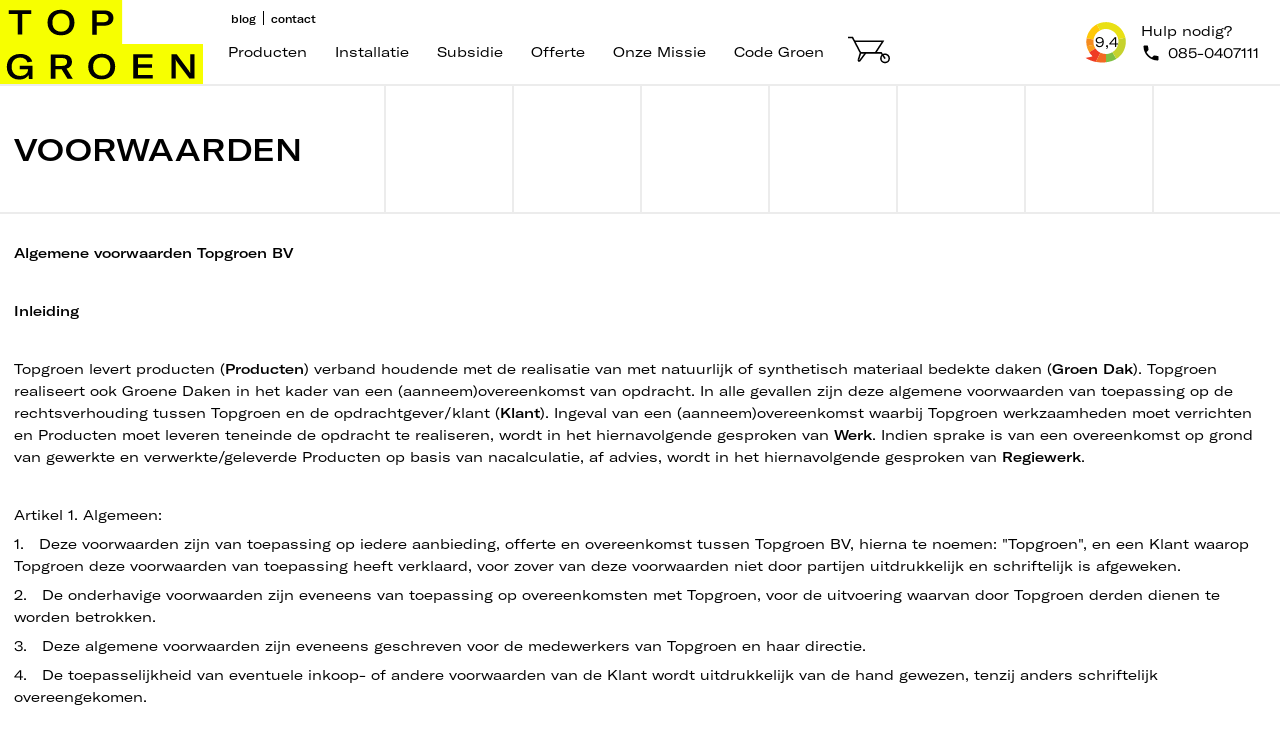

--- FILE ---
content_type: text/html; charset=utf-8
request_url: https://www.topgroen.nl/klantenservice/algemene-voorwaarden
body_size: 63333
content:
<!doctype html>
<html data-n-head-ssr lang="nl-NL" data-n-head="%7B%22lang%22:%7B%22ssr%22:%22nl-NL%22%7D%7D">
  <head >
    <title>Algemene voorwaarden | TOPGROEN</title><meta data-n-head="ssr" charset="utf-8"><meta data-n-head="ssr" data-hid="viewport" name="viewport" content="width=device-width, initial-scale=1.0, maximum-scale=1.5, minimum-scale=1.0, user-scalable=no"><meta data-n-head="ssr" data-hid="description" name="description" content="Lees meer over retourneren, herroepingsrecht en andere onderwerpen in onze Algemene Voorwaarden. Heb je nog vragen? Neem dan gerust contact met ons op."><meta data-n-head="ssr" data-hid="keywords" name="keywords" content="algemene voorwaarden"><meta data-n-head="ssr" data-hid="i18n-og" property="og:locale" content="nl_NL"><meta data-n-head="ssr" data-hid="i18n-og-alt-de-DE" property="og:locale:alternate" content="de_DE"><link data-n-head="ssr" rel="icon" type="image/x-icon" href="/favicon.ico"><link data-n-head="ssr" data-hid="i18n-alt-nl" rel="alternate" href="https://www.topgroen.nl/klantenservice/algemene-voorwaarden" hreflang="nl"><link data-n-head="ssr" data-hid="i18n-alt-nl-NL" rel="alternate" href="https://www.topgroen.nl/klantenservice/algemene-voorwaarden" hreflang="nl-NL"><link data-n-head="ssr" data-hid="i18n-alt-de" rel="alternate" href="https://www.topgroen.nl/customerservice/algemene-voorwaarden" hreflang="de"><link data-n-head="ssr" data-hid="i18n-alt-de-DE" rel="alternate" href="https://www.topgroen.nl/customerservice/algemene-voorwaarden" hreflang="de-DE"><link data-n-head="ssr" data-hid="i18n-xd" rel="alternate" href="https://www.topgroen.nl/klantenservice/algemene-voorwaarden" hreflang="x-default"><link data-n-head="ssr" data-hid="i18n-can" rel="canonical" href="https://www.topgroen.nl/klantenservice/algemene-voorwaarden"><script data-n-head="ssr" data-hid="gtm-script">if(!window._gtm_init){window._gtm_init=1;(function(w,n,d,m,e,p){w[d]=(w[d]==1||n[d]=='yes'||n[d]==1||n[m]==1||(w[e]&&w[e].p&&e[e][p]()))?1:0})(window,'navigator','doNotTrack','msDoNotTrack','external','msTrackingProtectionEnabled');(function(w,d,s,l,x,y){w[l]=w[l]||[];w[l].push({'gtm.start':new Date().getTime(),event:'gtm.js'});w[x]={};w._gtm_inject=function(i){if(w.doNotTrack||w[x][i])return;w[x][i]=1;var f=d.getElementsByTagName(s)[0],j=d.createElement(s);j.defer=true;j.src='https://www.googletagmanager.com/gtm.js?id='+i;f.parentNode.insertBefore(j,f);};w[y]('GTM-TXL9KMN')})(window,document,'script','dataLayer','_gtm_ids','_gtm_inject')}</script><link rel="modulepreload" href="/_nuxt/819dd44.modern.js" as="script"><link rel="modulepreload" href="/_nuxt/b9422da.modern.js" as="script"><link rel="modulepreload" href="/_nuxt/84fe918.modern.js" as="script"><link rel="modulepreload" href="/_nuxt/4277300.modern.js" as="script"><link rel="modulepreload" href="/_nuxt/526fe0b.modern.js" as="script"><style data-vue-ssr-id="3b78cda6:0 381d852b:0 cc3168d2:0 70871123:0 0308c321:0 2a95ee63:0 3e71959e:0 6a457604:0 52d140f8:0 6b000123:0">/*! normalize.css v8.0.1 | MIT License | github.com/necolas/normalize.css */html{line-height:1.15;-webkit-text-size-adjust:100%}body{margin:0}main{display:block}h1{font-size:2em;margin:.67em 0}hr{box-sizing:content-box;height:0;overflow:visible}pre{font-family:monospace,monospace;font-size:1em}a{background-color:transparent}abbr[title]{border-bottom:none;text-decoration:underline;-webkit-text-decoration:underline dotted;text-decoration:underline dotted}b,strong{font-weight:bolder}code,kbd,samp{font-family:monospace,monospace;font-size:1em}small{font-size:80%}sub,sup{font-size:75%;line-height:0;position:relative;vertical-align:baseline}sub{bottom:-.25em}sup{top:-.5em}img{border-style:none}button,input,optgroup,select,textarea{font-family:inherit;font-size:100%;line-height:1.15;margin:0}button,input{overflow:visible}button,select{text-transform:none}[type=button],[type=reset],[type=submit],button{-webkit-appearance:button}[type=button]::-moz-focus-inner,[type=reset]::-moz-focus-inner,[type=submit]::-moz-focus-inner,button::-moz-focus-inner{border-style:none;padding:0}[type=button]:-moz-focusring,[type=reset]:-moz-focusring,[type=submit]:-moz-focusring,button:-moz-focusring{outline:1px dotted ButtonText}fieldset{padding:.35em .75em .625em}legend{box-sizing:border-box;color:inherit;display:table;max-width:100%;padding:0;white-space:normal}progress{vertical-align:baseline}textarea{overflow:auto}[type=checkbox],[type=radio]{box-sizing:border-box;padding:0}[type=number]::-webkit-inner-spin-button,[type=number]::-webkit-outer-spin-button{height:auto}[type=search]{-webkit-appearance:textfield;outline-offset:-2px}[type=search]::-webkit-search-decoration{-webkit-appearance:none}::-webkit-file-upload-button{-webkit-appearance:button;font:inherit}details{display:block}summary{display:list-item}[hidden],template{display:none}blockquote,dd,dl,figure,h1,h2,h3,h4,h5,h6,hr,p,pre{margin:0}button{background-color:transparent;background-image:none}button:focus{outline:1px dotted;outline:5px auto -webkit-focus-ring-color}fieldset,ol,ul{margin:0;padding:0}ol,ul{list-style:none}html{font-family:system-ui,-apple-system,Segoe UI,Roboto,Ubuntu,Cantarell,Noto Sans,sans-serif,BlinkMacSystemFont,"Segoe UI","Helvetica Neue",Arial,"Noto Sans","Apple Color Emoji","Segoe UI Emoji","Segoe UI Symbol","Noto Color Emoji";line-height:1.5}*,:after,:before{box-sizing:border-box;border:0 solid}hr{border-top-width:1px}img{border-style:solid}textarea{resize:vertical}input::-moz-placeholder,textarea::-moz-placeholder{color:#a0aec0}input:-ms-input-placeholder,textarea:-ms-input-placeholder{color:#a0aec0}input::placeholder,textarea::placeholder{color:#a0aec0}[role=button],button{cursor:pointer}table{border-collapse:collapse}h1,h2,h3,h4,h5,h6{font-size:inherit;font-weight:inherit}a{color:inherit;text-decoration:inherit}button,input,optgroup,select,textarea{padding:0;line-height:inherit;color:inherit}code,kbd,pre,samp{font-family:SFMono-Regular,Menlo,Monaco,Consolas,"Liberation Mono","Courier New",monospace}audio,canvas,embed,iframe,img,object,svg,video{display:block;vertical-align:middle}img,video{max-width:100%;height:auto}.container{width:100%}@media (min-width:640px){.container{max-width:640px}}@media (min-width:1024px){.container{max-width:1024px}}@media (min-width:1280px){.container{max-width:1280px}}.border-transparent{border-color:transparent}.font-body,body,html{line-height:1.625}h1,h2,h3,h4,h5,h6{font-weight:700}h1{font-size:1.5rem;text-transform:uppercase}h2{font-size:1.25rem}h3{font-size:1.125rem}@media only screen and (min-width:1024px){h1{font-size:1.875rem}h2{font-size:1.5rem}h3{font-size:1.25rem}}@media only screen and (min-width:1280px){h1{font-size:2.25rem}h2{font-size:1.875rem}h3{font-size:1.5rem}}input{padding:.5rem 1rem;--border-opacity:1;border:2px solid #ececec;border-color:rgba(236,236,236,var(--border-opacity));--bg-opacity:1;background-color:#fff;background-color:rgba(255,255,255,var(--bg-opacity))}input:focus{--border-opacity:1;border-color:#000;border-color:rgba(0,0,0,var(--border-opacity));outline:2px solid transparent;outline-offset:2px}input:disabled{--bg-opacity:1;background-color:#ececec;background-color:rgba(236,236,236,var(--bg-opacity))}.tool-btn{height:3rem;display:flex;align-items:center;justify-content:center;cursor:pointer;border-width:1px;border-color:transparent;min-width:3rem}.tool-btn:not([disabled]):hover{--border-opacity:1;border-color:#000;border-color:rgba(0,0,0,var(--border-opacity));--bg-opacity:1;background-color:#f7ff00;background-color:rgba(247,255,0,var(--bg-opacity))}.tool-btn:disabled{--text-opacity:1;color:#ececec;color:rgba(236,236,236,var(--text-opacity))}.tpg-icon{width:auto;height:auto;stroke:currentColor;stroke-width:2;stroke-linecap:round;stroke-linejoin:round;fill:none}.btn{padding:.5rem 1rem;--border-opacity:1;border:1px solid #000;border-color:rgba(0,0,0,var(--border-opacity));--bg-opacity:1;background-color:#fff;background-color:rgba(255,255,255,var(--bg-opacity));border-radius:9999px;box-shadow:0 4px 6px -1px rgba(0,0,0,.1),0 2px 4px -1px rgba(0,0,0,.06)}.btn:hover{--bg-opacity:1;background-color:#f7ff00;background-color:rgba(247,255,0,var(--bg-opacity))}.btn:disabled{--bg-opacity:1;background-color:#f2f2f2;background-color:rgba(242,242,242,var(--bg-opacity));cursor:default}.btn:disabled,.btn:disabled:hover{--text-opacity:1;color:#000;color:rgba(0,0,0,var(--text-opacity));transition:none;transform:none}.btn:disabled:hover:before{transition:none;transform:none;background-color:transparent}.property-header{padding-bottom:.5rem;--border-opacity:1;border-color:#000;border-bottom:1px;border-color:rgba(0,0,0,var(--border-opacity));border-style:solid;display:flex;flex-direction:column}.property-header .title{font-weight:700}.property-header .explanation{font-size:.875rem;font-style:italic}.btn-icon{justify-content:space-between}.btn-icon,.btn-icon i,.btn-icon svg{display:inline-flex;align-items:center}.btn-icon i,.btn-icon svg{height:1.5rem;width:1.5rem;margin-left:1rem}.checkbox{padding:0;margin:0;width:2rem;height:2rem;display:inline-block;position:relative;cursor:pointer;-webkit-appearance:none;-moz-appearance:none;appearance:none;--border-opacity:1;border:2px solid #ececec;border-color:rgba(236,236,236,var(--border-opacity))}.checkbox:disabled,.checkbox:disabled:checked{cursor:default;--bg-opacity:1;background-color:#ececec;background-color:rgba(236,236,236,var(--bg-opacity))}.checkbox:checked{--bg-opacity:1;background-color:#f7ff00;background-color:rgba(247,255,0,var(--bg-opacity));--border-opacity:1;border-color:#000;border-color:rgba(0,0,0,var(--border-opacity));background-image:url(/icons/check.svg);background-size:contain;background-position:50%;background-repeat:no-repeat}.tpg-page{min-height:55vh}.review-icon{display:inline-flex;align-items:center;justify-content:center;padding:.75rem;background:url(https://www.kiyoh.com/assets/kiyoh/images/kv_shape.svg) 50% 50% no-repeat}a.tpg-link{text-decoration:underline;cursor:pointer}a.tpg-link:hover{--bg-opacity:1;background-color:#f7ff00;background-color:rgba(247,255,0,var(--bg-opacity))}.html-viewer a{text-decoration:underline}.html-viewer a:hover{--bg-opacity:1;background-color:#f7ff00;background-color:rgba(247,255,0,var(--bg-opacity))}.html-viewer p{margin-bottom:.5rem}.html-viewer p:last-child{margin-bottom:0}.html-viewer ol{list-style:none;list-style-position:outside;counter-reset:tpg-counter}.html-viewer ol li{counter-increment:tpg-counter;position:relative;margin-left:2rem}.html-viewer ol li:before{content:counter(tpg-counter);background-color:#f7ff00;color:#000;position:absolute;border:1px solid #000;border-radius:.75rem;left:-2rem;width:1.5rem;height:1.5rem;display:inline-flex;align-items:center;justify-content:center}.html-viewer h4{--bg-opacity:1;background-color:#f7ff00;background-color:rgba(247,255,0,var(--bg-opacity));width:-webkit-fit-content;width:-moz-fit-content;width:fit-content}@media(min-width:1024px){.tpg-hover{border-width:1px;border-color:transparent}.blog-card,.cs-card,.product-card,.tpg-hover{transition:all .1s ease-out;transform:scale(1)}.blog-card:hover,.cs-card:hover,.product-card:hover,.tpg-hover:hover{box-shadow:0 10px 15px -3px rgba(0,0,0,.1),0 4px 6px -2px rgba(0,0,0,.05);--border-opacity:1;border-color:#ececec;border-color:rgba(236,236,236,var(--border-opacity));transform:scale(1.025)}}.bg-yellow{--bg-opacity:1;background-color:#f7ff00;background-color:rgba(247,255,0,var(--bg-opacity))}.bg-white{--bg-opacity:1;background-color:#fff;background-color:rgba(255,255,255,var(--bg-opacity))}.bg-gray{--bg-opacity:1;background-color:#ececec;background-color:rgba(236,236,236,var(--bg-opacity))}.bg-light-gray{--bg-opacity:1;background-color:#f2f2f2;background-color:rgba(242,242,242,var(--bg-opacity))}.bg-black{--bg-opacity:1;background-color:#000;background-color:rgba(0,0,0,var(--bg-opacity))}.bg-red{--bg-opacity:1;background-color:#f14646;background-color:rgba(241,70,70,var(--bg-opacity))}.hover\:bg-yellow:hover{--bg-opacity:1;background-color:#f7ff00;background-color:rgba(247,255,0,var(--bg-opacity))}.hover\:bg-gray:hover{--bg-opacity:1;background-color:#ececec;background-color:rgba(236,236,236,var(--bg-opacity))}.bg-opacity-10{--bg-opacity:0.10}.bg-opacity-25{--bg-opacity:0.25}.bg-opacity-30{--bg-opacity:0.30}.border-collapse{border-collapse:collapse}.border-white{--border-opacity:1;border-color:#fff;border-color:rgba(255,255,255,var(--border-opacity))}.border-gray{--border-opacity:1;border-color:#ececec;border-color:rgba(236,236,236,var(--border-opacity))}.border-black{--border-opacity:1;border-color:#000;border-color:rgba(0,0,0,var(--border-opacity))}.border-red{--border-opacity:1;border-color:#f14646;border-color:rgba(241,70,70,var(--border-opacity))}.hover\:border-gray:hover{--border-opacity:1;border-color:#ececec;border-color:rgba(236,236,236,var(--border-opacity))}.hover\:border-black:hover{--border-opacity:1;border-color:#000;border-color:rgba(0,0,0,var(--border-opacity))}.rounded-none{border-radius:0}.rounded-full{border-radius:9999px}.rounded-t{border-top-left-radius:.25rem;border-top-right-radius:.25rem}.border-solid{border-style:solid}.border-none{border-style:none}.border-0{border-width:0}.border-2{border-width:2px}.border{border-width:1px}.border-t-2{border-top-width:2px}.border-r-2{border-right-width:2px}.border-b-2{border-bottom-width:2px}.border-l-2{border-left-width:2px}.border-t{border-top-width:1px}.border-r{border-right-width:1px}.border-b{border-bottom-width:1px}.border-l{border-left-width:1px}.cursor-default{cursor:default}.cursor-pointer{cursor:pointer}.block{display:block}.inline-block{display:inline-block}.flex{display:flex}.inline-flex{display:inline-flex}.table{display:table}.grid{display:grid}.hidden{display:none}.flex-row{flex-direction:row}.flex-row-reverse{flex-direction:row-reverse}.flex-col{flex-direction:column}.flex-col-reverse{flex-direction:column-reverse}.flex-wrap{flex-wrap:wrap}.items-start{align-items:flex-start}.items-end{align-items:flex-end}.items-center{align-items:center}.self-start{align-self:flex-start}.self-end{align-self:flex-end}.self-center{align-self:center}.justify-start{justify-content:flex-start}.justify-end{justify-content:flex-end}.justify-center{justify-content:center}.justify-between{justify-content:space-between}.justify-self-end{justify-self:end}.flex-1{flex:1 1 0%}.flex-none{flex:none}.flex-grow{flex-grow:1}.float-right{float:right}.float-left{float:left}.font-body{font-family:GTAmerica,sans-serif}.font-normal{font-weight:400}.font-bold{font-weight:700}.h-1{height:.25rem}.h-4{height:1rem}.h-6{height:1.5rem}.h-8{height:2rem}.h-10{height:2.5rem}.h-12{height:3rem}.h-16{height:4rem}.h-24{height:6rem}.h-auto{height:auto}.h-full{height:100%}.h-screen{height:100vh}.text-xs{font-size:.75rem}.text-sm{font-size:.875rem}.text-base{font-size:1rem}.text-lg{font-size:1.125rem}.text-xl{font-size:1.25rem}.text-2xl{font-size:1.5rem}.text-4xl{font-size:2.25rem}.leading-none{line-height:1}.leading-snug{line-height:1.375}.list-none{list-style-type:none}.m-1{margin:.25rem}.m-4{margin:1rem}.m-auto{margin:auto}.my-1{margin-top:.25rem;margin-bottom:.25rem}.mx-1{margin-left:.25rem;margin-right:.25rem}.my-2{margin-top:.5rem;margin-bottom:.5rem}.mx-2{margin-left:.5rem;margin-right:.5rem}.my-4{margin-top:1rem;margin-bottom:1rem}.mx-4{margin-left:1rem;margin-right:1rem}.my-6{margin-top:1.5rem;margin-bottom:1.5rem}.mx-auto{margin-left:auto;margin-right:auto}.-mx-2{margin-left:-.5rem;margin-right:-.5rem}.-mx-4{margin-left:-1rem;margin-right:-1rem}.ml-0{margin-left:0}.mt-1{margin-top:.25rem}.mb-1{margin-bottom:.25rem}.ml-1{margin-left:.25rem}.mt-2{margin-top:.5rem}.mr-2{margin-right:.5rem}.mb-2{margin-bottom:.5rem}.ml-2{margin-left:.5rem}.mt-3{margin-top:.75rem}.mt-4{margin-top:1rem}.mr-4{margin-right:1rem}.mb-4{margin-bottom:1rem}.ml-4{margin-left:1rem}.mt-6{margin-top:1.5rem}.mr-6{margin-right:1.5rem}.mb-6{margin-bottom:1.5rem}.mt-8{margin-top:2rem}.mb-8{margin-bottom:2rem}.mt-10{margin-top:2.5rem}.mb-12{margin-bottom:3rem}.mt-16{margin-top:4rem}.ml-24{margin-left:6rem}.ml-auto{margin-left:auto}.-mt-2{margin-top:-.5rem}.-ml-4{margin-left:-1rem}.max-h-full{max-height:100%}.max-w-xl{max-width:36rem}.max-w-full{max-width:100%}.max-w-1\/5{max-width:20%}.min-h-full{min-height:100%}.object-contain{-o-object-fit:contain;object-fit:contain}.object-cover{-o-object-fit:cover;object-fit:cover}.opacity-50{opacity:.5}.opacity-100{opacity:1}.outline-none{outline:2px solid transparent;outline-offset:2px}.overflow-auto{overflow:auto}.overflow-hidden{overflow:hidden}.overflow-y-auto{overflow-y:auto}.p-0{padding:0}.p-1{padding:.25rem}.p-2{padding:.5rem}.p-4{padding:1rem}.p-6{padding:1.5rem}.p-8{padding:2rem}.py-1{padding-top:.25rem;padding-bottom:.25rem}.px-1{padding-left:.25rem;padding-right:.25rem}.py-2{padding-top:.5rem;padding-bottom:.5rem}.px-2{padding-left:.5rem;padding-right:.5rem}.py-4{padding-top:1rem;padding-bottom:1rem}.px-4{padding-left:1rem;padding-right:1rem}.px-6{padding-left:1.5rem;padding-right:1.5rem}.py-12{padding-top:3rem;padding-bottom:3rem}.pb-0{padding-bottom:0}.pb-1{padding-bottom:.25rem}.pl-1{padding-left:.25rem}.pr-2{padding-right:.5rem}.pb-2{padding-bottom:.5rem}.pl-2{padding-left:.5rem}.pt-4{padding-top:1rem}.pr-4{padding-right:1rem}.pb-4{padding-bottom:1rem}.pl-4{padding-left:1rem}.pr-6{padding-right:1.5rem}.pl-6{padding-left:1.5rem}.pt-8{padding-top:2rem}.pb-8{padding-bottom:2rem}.pl-10{padding-left:2.5rem}.pr-16{padding-right:4rem}.pb-16{padding-bottom:4rem}.fixed{position:fixed}.absolute{position:absolute}.relative{position:relative}.sticky{position:sticky}.top-0{top:0}.bottom-0{bottom:0}.left-0{left:0}.shadow-md{box-shadow:0 4px 6px -1px rgba(0,0,0,.1),0 2px 4px -1px rgba(0,0,0,.06)}.hover\:shadow-lg:hover,.shadow-lg{box-shadow:0 10px 15px -3px rgba(0,0,0,.1),0 4px 6px -2px rgba(0,0,0,.05)}.hover\:shadow-xl:hover{box-shadow:0 20px 25px -5px rgba(0,0,0,.1),0 10px 10px -5px rgba(0,0,0,.04)}.text-left{text-align:left}.text-center{text-align:center}.text-right{text-align:right}.text-white{--text-opacity:1;color:#fff;color:rgba(255,255,255,var(--text-opacity))}.text-black{--text-opacity:1;color:#000;color:rgba(0,0,0,var(--text-opacity))}.text-red{--text-opacity:1;color:#f14646;color:rgba(241,70,70,var(--text-opacity))}.hover\:text-black:hover{--text-opacity:1;color:#000;color:rgba(0,0,0,var(--text-opacity))}.hover\:text-red:hover{--text-opacity:1;color:#f14646;color:rgba(241,70,70,var(--text-opacity))}.text-opacity-50{--text-opacity:0.50}.italic{font-style:italic}.uppercase{text-transform:uppercase}.lowercase{text-transform:lowercase}.capitalize{text-transform:capitalize}.normal-case{text-transform:none}.underline{text-decoration:underline}.line-through{text-decoration:line-through}.hover\:underline:hover{text-decoration:underline}.align-top{vertical-align:top}.whitespace-no-wrap{white-space:nowrap}.whitespace-pre{white-space:pre}.w-1{width:.25rem}.w-6{width:1.5rem}.w-8{width:2rem}.w-10{width:2.5rem}.w-12{width:3rem}.w-16{width:4rem}.w-20{width:5rem}.w-24{width:6rem}.w-32{width:8rem}.w-64{width:16rem}.w-auto{width:auto}.w-1\/2{width:50%}.w-1\/3{width:33.333333%}.w-1\/4{width:25%}.w-1\/5{width:20%}.w-full{width:100%}.w-screen{width:100vw}.w-1\/10{width:10%}.w-4\/10{width:40%}.z-0{z-index:0}.z-10{z-index:10}.z-20{z-index:20}.z-30{z-index:30}.z-40{z-index:40}.z-50{z-index:50}.transform{--transform-translate-x:0;--transform-translate-y:0;--transform-rotate:0;--transform-skew-x:0;--transform-skew-y:0;--transform-scale-x:1;--transform-scale-y:1;transform:translateX(var(--transform-translate-x)) translateY(var(--transform-translate-y)) rotate(var(--transform-rotate)) skewX(var(--transform-skew-x)) skewY(var(--transform-skew-y)) scaleX(var(--transform-scale-x)) scaleY(var(--transform-scale-y))}.transition{transition-property:background-color,border-color,color,fill,stroke,opacity,box-shadow,transform}@-webkit-keyframes spin{to{transform:rotate(1turn)}}@keyframes spin{to{transform:rotate(1turn)}}@-webkit-keyframes ping{75%,to{transform:scale(2);opacity:0}}@keyframes ping{75%,to{transform:scale(2);opacity:0}}@-webkit-keyframes pulse{50%{opacity:.5}}@keyframes pulse{50%{opacity:.5}}@-webkit-keyframes bounce{0%,to{transform:translateY(-25%);-webkit-animation-timing-function:cubic-bezier(.8,0,1,1);animation-timing-function:cubic-bezier(.8,0,1,1)}50%{transform:none;-webkit-animation-timing-function:cubic-bezier(0,0,.2,1);animation-timing-function:cubic-bezier(0,0,.2,1)}}@keyframes bounce{0%,to{transform:translateY(-25%);-webkit-animation-timing-function:cubic-bezier(.8,0,1,1);animation-timing-function:cubic-bezier(.8,0,1,1)}50%{transform:none;-webkit-animation-timing-function:cubic-bezier(0,0,.2,1);animation-timing-function:cubic-bezier(0,0,.2,1)}}.border-black-10{border-color:rgba(0,0,0,.1)}@media (min-width:640px){.tablet\:container{width:100%}}@media (min-width:640px) and (min-width:640px){.tablet\:container{max-width:640px}}@media (min-width:640px) and (min-width:1024px){.tablet\:container{max-width:1024px}}@media (min-width:640px) and (min-width:1280px){.tablet\:container{max-width:1280px}}@media (min-width:640px){.tablet\:bg-yellow{--bg-opacity:1;background-color:#f7ff00;background-color:rgba(247,255,0,var(--bg-opacity))}.tablet\:border-gray{--border-opacity:1;border-color:#ececec;border-color:rgba(236,236,236,var(--border-opacity))}.tablet\:border-0{border-width:0}.tablet\:border-2{border-width:2px}.tablet\:block{display:block}.tablet\:flex{display:flex}.tablet\:inline-flex{display:inline-flex}.tablet\:hidden{display:none}.tablet\:flex-row{flex-direction:row}.tablet\:flex-row-reverse{flex-direction:row-reverse}.tablet\:flex-col{flex-direction:column}.tablet\:flex-wrap{flex-wrap:wrap}.tablet\:items-center{align-items:center}.tablet\:items-stretch{align-items:stretch}.tablet\:justify-start{justify-content:flex-start}.tablet\:justify-end{justify-content:flex-end}.tablet\:justify-between{justify-content:space-between}.tablet\:flex-1{flex:1 1 0%}.tablet\:float-right{float:right}.tablet\:float-left{float:left}.tablet\:h-full{height:100%}.tablet\:text-base{font-size:1rem}.tablet\:text-lg{font-size:1.125rem}.tablet\:leading-normal{line-height:1.5}.tablet\:mx-0{margin-left:0;margin-right:0}.tablet\:mt-0{margin-top:0}.tablet\:mb-0{margin-bottom:0}.tablet\:mt-2{margin-top:.5rem}.tablet\:mb-2{margin-bottom:.5rem}.tablet\:ml-2{margin-left:.5rem}.tablet\:mr-4{margin-right:1rem}.tablet\:mb-4{margin-bottom:1rem}.tablet\:ml-4{margin-left:1rem}.tablet\:mt-8{margin-top:2rem}.tablet\:mb-8{margin-bottom:2rem}.tablet\:ml-32{margin-left:8rem}.tablet\:-mt-4{margin-top:-1rem}.tablet\:max-h-full{max-height:100%}.tablet\:max-w-1\/2{max-width:50%}.tablet\:min-h-1\/8vw{min-height:12.5vw}.tablet\:min-w-1\/3{min-width:33.333333%}.tablet\:p-4{padding:1rem}.tablet\:p-8{padding:2rem}.tablet\:py-1{padding-top:.25rem;padding-bottom:.25rem}.tablet\:px-1{padding-left:.25rem;padding-right:.25rem}.tablet\:py-2{padding-top:.5rem;padding-bottom:.5rem}.tablet\:px-4{padding-left:1rem;padding-right:1rem}.tablet\:py-12{padding-top:3rem;padding-bottom:3rem}.tablet\:pr-0{padding-right:0}.tablet\:pb-0{padding-bottom:0}.tablet\:pr-4{padding-right:1rem}.tablet\:pb-4{padding-bottom:1rem}.tablet\:pl-4{padding-left:1rem}.tablet\:pl-6{padding-left:1.5rem}.tablet\:pr-8{padding-right:2rem}.tablet\:absolute{position:absolute}.tablet\:sticky{position:sticky}.tablet\:w-auto{width:auto}.tablet\:w-1\/2{width:50%}.tablet\:w-1\/3{width:33.333333%}.tablet\:w-1\/4{width:25%}.tablet\:w-full{width:100%}.tablet\:w-1\/8{width:12.5%}}@media (min-width:1024px){.laptop\:container{width:100%}}@media (min-width:1024px) and (min-width:640px){.laptop\:container{max-width:640px}}@media (min-width:1024px) and (min-width:1024px){.laptop\:container{max-width:1024px}}@media (min-width:1024px) and (min-width:1280px){.laptop\:container{max-width:1280px}}@media (min-width:1024px){.laptop\:border-2{border-width:2px}.laptop\:border-r-2{border-right-width:2px}.laptop\:block{display:block}.laptop\:flex{display:flex}.laptop\:hidden{display:none}.laptop\:flex-row{flex-direction:row}.laptop\:justify-end{justify-content:flex-end}.laptop\:flex-1{flex:1 1 0%}.laptop\:h-24{height:6rem}.laptop\:h-64{height:16rem}.laptop\:text-base{font-size:1rem}.laptop\:mx-2{margin-left:.5rem;margin-right:.5rem}.laptop\:my-8{margin-top:2rem;margin-bottom:2rem}.laptop\:-mx-4{margin-left:-1rem;margin-right:-1rem}.laptop\:mt-0{margin-top:0}.laptop\:mb-0{margin-bottom:0}.laptop\:mt-1{margin-top:.25rem}.laptop\:mr-2{margin-right:.5rem}.laptop\:mb-2{margin-bottom:.5rem}.laptop\:mr-4{margin-right:1rem}.laptop\:mt-6{margin-top:1.5rem}.laptop\:mt-8{margin-top:2rem}.laptop\:mb-8{margin-bottom:2rem}.laptop\:ml-auto{margin-left:auto}.laptop\:max-w-1\/3{max-width:33.333333%}.laptop\:min-h-1\/10vw{min-height:10vw}.laptop\:min-w-1\/5{min-width:20%}.laptop\:px-2{padding-left:.5rem;padding-right:.5rem}.laptop\:px-4{padding-left:1rem;padding-right:1rem}.laptop\:pr-0{padding-right:0}.laptop\:pb-0{padding-bottom:0}.laptop\:pr-4{padding-right:1rem}.laptop\:pl-4{padding-left:1rem}.laptop\:pr-8{padding-right:2rem}.laptop\:pt-16{padding-top:4rem}.laptop\:pr-24{padding-right:6rem}.laptop\:absolute{position:absolute}.laptop\:top-0{top:0}.laptop\:left-0{left:0}.laptop\:w-auto{width:auto}.laptop\:w-1\/2{width:50%}.laptop\:w-1\/3{width:33.333333%}.laptop\:w-2\/3{width:66.666667%}.laptop\:w-1\/4{width:25%}.laptop\:w-3\/4{width:75%}.laptop\:w-1\/5{width:20%}.laptop\:w-2\/5{width:40%}.laptop\:w-1\/6{width:16.666667%}.laptop\:w-full{width:100%}.laptop\:w-1\/10{width:10%}}@media (min-width:1280px){.desktop\:container{width:100%}}@media (min-width:1280px) and (min-width:640px){.desktop\:container{max-width:640px}}@media (min-width:1280px) and (min-width:1024px){.desktop\:container{max-width:1024px}}@media (min-width:1280px) and (min-width:1280px){.desktop\:container{max-width:1280px}}
:root{--scrollbar-width:15px}@font-face{font-family:"GTAmerica";src:url(/_nuxt/fonts/gt-america-regular.a14998e.woff2) format("woff2"),url(/_nuxt/fonts/gt-america-regular.fe3fe67.woff) format("woff");font-weight:400;font-style:normal}@font-face{font-family:"GTAmerica";src:url(/_nuxt/fonts/gt-america-medium.47fdfbc.woff2) format("woff2"),url(/_nuxt/fonts/gt-america-medium.0444e71.woff) format("woff");font-weight:700;font-style:normal}#__layout,#__nuxt,body,html{font-size:14px;width:100%;height:100%}.page-enter-active,.page-leave-active{transition:opacity .5s}.page-enter,.page-leave-active{opacity:0}div.cc-revoke{display:none}@media only screen and (min-width:640px){.container-left,.container-right{width:calc(50vw - 327.5px);width:calc(50vw - 320px - var(--scrollbar-width)/2)}}@media only screen and (min-width:1024px){.container-left,.container-right{width:calc(50vw - 519.5px);width:calc(50vw - 512px - var(--scrollbar-width)/2)}}@media only screen and (min-width:1280px){.container-left,.container-right{width:calc(50vw - 647.5px);width:calc(50vw - 640px - var(--scrollbar-width)/2)}}.vdp-datepicker .vdp-datepicker__calendar .cell.day.selected,.vdp-datepicker .vdp-datepicker__calendar .cell.month.selected,.vdp-datepicker .vdp-datepicker__calendar .cell.year.selected{background-color:#f7ff00;border:1px solid #000}.vdp-datepicker .vdp-datepicker__calendar .cell:not(.blank):not(.disabled):not(.selected).day:hover,.vdp-datepicker .vdp-datepicker__calendar .cell:not(.blank):not(.disabled):not(.selected).month:hover,.vdp-datepicker .vdp-datepicker__calendar .cell:not(.blank):not(.disabled):not(.selected).year:hover{border:none;background-color:#f7ff00}.v-select{position:relative;font-family:inherit}.v-select,.v-select *{box-sizing:border-box}@-webkit-keyframes vSelectSpinner{0%{transform:rotate(0deg)}to{transform:rotate(1turn)}}@keyframes vSelectSpinner{0%{transform:rotate(0deg)}to{transform:rotate(1turn)}}.vs__fade-enter-active,.vs__fade-leave-active{pointer-events:none;transition:opacity .15s cubic-bezier(1,.5,.8,1)}.vs__fade-enter,.vs__fade-leave-to{opacity:0}.vs--disabled .vs__clear,.vs--disabled .vs__dropdown-toggle,.vs--disabled .vs__open-indicator,.vs--disabled .vs__search,.vs--disabled .vs__selected{cursor:not-allowed;background-color:#f8f8f8}.v-select[dir=rtl] .vs__actions{padding:0 3px 0 6px}.v-select[dir=rtl] .vs__clear{margin-left:6px;margin-right:0}.v-select[dir=rtl] .vs__deselect{margin-left:0;margin-right:2px}.v-select[dir=rtl] .vs__dropdown-menu{text-align:right}.vs__dropdown-toggle{-webkit-appearance:none;-moz-appearance:none;appearance:none;display:flex;padding:0 0 4px;background:none;border:2px solid #ececec;border-radius:0;white-space:normal}.vs__selected-options{display:flex;flex-basis:100%;flex-grow:1;flex-wrap:wrap;padding:0 2px;position:relative}.vs__actions{display:flex;align-items:center;padding:4px 6px 0 3px}.vs--searchable .vs__dropdown-toggle{cursor:text}.vs--unsearchable .vs__dropdown-toggle{cursor:pointer}.vs--open .vs__dropdown-toggle{border-bottom-color:transparent;border-bottom-left-radius:0;border-bottom-right-radius:0}.vs__open-indicator{fill:rgba(60,60,60,.5);transform:scale(1);transition:transform .15s cubic-bezier(1,-.115,.975,.855);transition-timing-function:cubic-bezier(1,-.115,.975,.855)}.vs--open .vs__open-indicator{transform:rotate(180deg) scale(1)}.vs--loading .vs__open-indicator{opacity:0}.vs__clear{fill:rgba(60,60,60,.5);padding:0;border:0;background-color:transparent;cursor:pointer;margin-right:8px}.vs__dropdown-menu{display:block;box-sizing:border-box;position:absolute;top:calc(100% - 2px);left:0;z-index:1000;padding:5px 0;margin:0;width:100%;max-height:350px;min-width:160px;overflow-y:auto;box-shadow:0 3px 6px 0 rgba(0,0,0,.15);border:2px solid #ececec;border-top-style:none;border-radius:0 0 0 0;text-align:left;list-style:none;background:#fff}.vs__no-options{text-align:center}.vs__dropdown-option{line-height:1.42857143;display:block;padding:3px 20px;clear:both;color:#333;white-space:nowrap}.vs__dropdown-option:hover{cursor:pointer}.vs__dropdown-option--highlight{background:#f7ff00;color:#000}.vs__dropdown-option--disabled{background:inherit;color:rgba(60,60,60,.5)}.vs__dropdown-option--disabled:hover{cursor:inherit}.vs__selected{display:flex;align-items:center;background-color:#f0f0f0;border:2px solid #ececec;border-radius:0;color:#333;line-height:1.4;margin:4px 2px 0;padding:0 .25em}.vs__deselect{display:inline-flex;-webkit-appearance:none;-moz-appearance:none;appearance:none;margin-left:4px;padding:0;border:0;cursor:pointer;background:none;fill:rgba(60,60,60,.5);text-shadow:0 1px 0 #fff}.vs--single .vs__selected{background-color:transparent;border-color:transparent}.vs--single.vs--open .vs__selected{position:absolute;opacity:.4}.vs--single.vs--searching .vs__selected{display:none}.vs__search::-webkit-search-cancel-button{display:none}.vs__search::-ms-clear,.vs__search::-webkit-search-decoration,.vs__search::-webkit-search-results-button,.vs__search::-webkit-search-results-decoration{display:none}.vs__search,.vs__search:focus{-webkit-appearance:none;-moz-appearance:none;appearance:none;line-height:1.4;font-size:1em;border:1px solid transparent;border-left:none;outline:none;margin:4px 0 0;padding:0 7px;background:none;box-shadow:none;width:0;max-width:100%;flex-grow:1}.vs__search::-moz-placeholder{color:inherit}.vs__search:-ms-input-placeholder{color:inherit}.vs__search::placeholder{color:inherit}.vs--unsearchable .vs__search{opacity:1}.vs--unsearchable .vs__search:hover{cursor:pointer}.vs--single.vs--searching:not(.vs--open):not(.vs--loading) .vs__search{opacity:.2}.vs__spinner{align-self:center;opacity:0;font-size:5px;text-indent:-9999em;overflow:hidden;border:.9em solid hsla(0,0%,39.2%,.1);border-left-color:rgba(60,60,60,.45);transform:translateZ(0);-webkit-animation:vSelectSpinner 1.1s linear infinite;animation:vSelectSpinner 1.1s linear infinite;transition:opacity .1s}.vs__spinner,.vs__spinner:after{border-radius:50%;width:5em;height:5em}.vs--loading .vs__spinner{opacity:1}.v-select .vs__dropdown-menu{width:-webkit-fit-content;width:-moz-fit-content;width:fit-content}.v-select .vs__dropdown-menu .vs__dropdown-option--highlight{background-color:#fff}.v-select .vs__dropdown-menu .vs__dropdown-option--highlight:hover:not(.vs__dropdown-option--selected){background-color:#ececec}.v-select .vs__dropdown-menu .vs__dropdown-option--selected{background-color:#f7ff00}.v-select.vs--open .vs__selected{position:relative}.v-select .vs__search,.v-select .vs__selected,.v-select .vs__selected-options{padding:0;border:0;margin:0}.v-select .vs__selected-options{margin-right:1rem}.v-select .vs__dropdown-option,.v-select .vs__dropdown-toggle{padding:.5rem 1rem}.vue-modal-resizer{overflow:hidden;width:12px;height:12px;right:0;bottom:0;z-index:9999999;cursor:se-resize}.vue-modal-resizer,.vue-modal-resizer:after{display:block;position:absolute;background:transparent}.vue-modal-resizer:after{content:"";left:0;top:0;width:0;height:0;border-bottom:10px solid #ddd;border-left:10px solid transparent}.vue-modal-resizer.clicked:after{border-bottom:10px solid #369be9}.v--modal-block-scroll{overflow:hidden;width:100vw}.v--modal-overlay{position:fixed;box-sizing:border-box;left:0;top:0;width:100%;height:100vh;background:rgba(0,0,0,.2);z-index:999;opacity:1}.v--modal-overlay.scrollable{height:100%;min-height:100vh;overflow-y:auto;-webkit-overflow-scrolling:touch}.v--modal-overlay .v--modal-background-click{width:100%;min-height:100%;height:auto}.v--modal-overlay .v--modal-box{position:relative;overflow:hidden;box-sizing:border-box}.v--modal-overlay.scrollable .v--modal-box{margin-bottom:2px}.v--modal{background-color:#fff;text-align:left;border-radius:3px;box-shadow:0 20px 60px -2px rgba(27,33,58,.4);padding:0}.v--modal.v--modal-fullscreen{width:100vw;height:100vh;margin:0;left:0;top:0}.v--modal-top-right{display:block;position:absolute;right:0;top:0}.overlay-fade-enter-active,.overlay-fade-leave-active{transition:all .2s}.overlay-fade-enter,.overlay-fade-leave-active{opacity:0}.nice-modal-fade-enter-active,.nice-modal-fade-leave-active{transition:all .4s}.nice-modal-fade-enter,.nice-modal-fade-leave-active{opacity:0;transform:translateY(-20px)}.vue-dialog div{box-sizing:border-box}.vue-dialog .dialog-flex{width:100%;height:100%}.vue-dialog .dialog-content{flex:1 0 auto;width:100%;padding:15px;font-size:14px}.vue-dialog .dialog-c-title{font-weight:600;padding-bottom:15px}.vue-dialog .vue-dialog-buttons{display:flex;flex:0 1 auto;width:100%;border-top:1px solid #eee}.vue-dialog .vue-dialog-buttons-none{width:100%;padding-bottom:15px}.vue-dialog-button{font-size:12px!important;background:transparent;padding:0;margin:0;border:0;cursor:pointer;box-sizing:border-box;line-height:40px;height:40px;color:inherit;font:inherit;outline:none}.vue-dialog-button:hover{background:rgba(0,0,0,.01)}.vue-dialog-button:active{background:rgba(0,0,0,.025)}.vue-dialog-button:not(:first-of-type){border-left:1px solid #eee}.tooltip.popover{font-family:"GTAmerica"}
.nuxt-progress{position:fixed;top:0;left:0;right:0;height:2px;width:0;opacity:1;transition:width .1s,opacity .4s;background-color:#f7ff00;z-index:999999}.nuxt-progress.nuxt-progress-notransition{transition:none}.nuxt-progress-failed{background-color:red}
.main-navigation .logo-spacer{min-width:210px}
.topic-viewer .header-image{height:40vh}
footer .footer-logo{max-width:400px}
.socials{display:flex;flex-direction:column;align-items:flex-start}.socials .social-links{display:flex;align-items:center}
.socials-item{width:32px;height:32px;margin-right:10px}.socials-item img{width:100%;height:100%}
.reviews--background[data-v-e1494d6a]{position:absolute;left:50%;top:50%;transform:translate(-50%,-50%);z-index:1;border-radius:50%;width:75%;height:75%;background-color:#fff}.reviews--rating[data-v-e1494d6a]{position:absolute;z-index:2;width:100%;height:100%;display:inline-flex;align-items:center;justify-content:center}
.newsletter{display:flex;flex-direction:column}.newsletter .newsletter-message{margin-top:1.33em}</style>
  </head>
  <body >
    <noscript data-n-head="ssr" data-hid="gtm-noscript" data-pbody="true"><iframe src="https://www.googletagmanager.com/ns.html?id=GTM-TXL9KMN&" height="0" width="0" style="display:none;visibility:hidden" title="gtm"></iframe></noscript><div data-server-rendered="true" id="__nuxt"><!----><div id="__layout"><div id="topgroen" class="main-content font-body text-black min-h-full"><div class="main-navigation sticky top-0 left-0 w-full bg-white z-30 border-b-2 border-gray border-solid"><div class="h-12 flex laptop:h-24 relative"><div class="w-12 flex items-center justify-center border-r border-solid border-black bg-yellow laptop:hidden"><svg style="width:36px;height:36px;"><use xlink:href="/icons/sprite_1.0.svg#menu" stroke="" fill=""></use></svg></div> <div class="flex-1 flex justify-between pr-6 laptop:pr-0 laptop:absolute laptop:top-0 laptop:left-0"><img src="/_nuxt/img/logo.88cd285.svg" class="h-12 laptop:h-24 flex-0 cursor-pointer"> <a href="tel:+31850407111" class="laptop:hidden flex flex-col items-start"><span>Hulp nodig?</span> <div class="flex flex-row items-center leading-snug"><svg class="mr-2" style="width:16px;height:16px;"><use xlink:href="/icons/sprite_1.0.svg#phone" stroke="" fill=""></use></svg> <span>085-0407111</span></div></a> <!----></div> <div class="hidden laptop:block container-left logo-spacer"></div> <div class="hidden laptop:flex container items-center px-4"><div class="flex justify-between items-center w-full -mx-2"><div class="hidden laptop:flex flex-col items-start justify-between px-2"><div class="flex flex-none items-center"><div><a href="/blog" class="whitespace-no-wrap mx-2 hover:bg-yellow text-xs lowercase border-black font-bold">Blog
              </a></div><div class="text-xs border-l border-black h-4"><a href="/contact" class="whitespace-no-wrap mx-2 hover:bg-yellow text-xs lowercase border-black font-bold">Contact
              </a></div></div> <div class="flex flex-none items-center"><div class="mr-6 cursor-pointer whitespace-no-wrap p-1 border-b-2 border-solid hover:bg-yellow capitalize border-transparent">
              Producten
            </div> <a href="/sedumdaken/aanleggen" class="mr-6 whitespace-no-wrap p-1 border-b-2 border-solid hover:bg-yellow capitalize border-transparent">Installatie</a> <a href="/sedumdaken/subsidie" class="mr-6 whitespace-no-wrap p-1 border-b-2 border-solid hover:bg-yellow capitalize border-transparent">Subsidie</a> <a href="/offerte" class="mr-6 whitespace-no-wrap p-1 border-b-2 border-solid hover:bg-yellow capitalize border-transparent">Offerte</a> <a href="/missie" class="mr-6 whitespace-no-wrap p-1 border-b-2 border-solid hover:bg-yellow capitalize border-transparent">Onze missie</a> <a href="/codegroen" class="mr-6 whitespace-no-wrap p-1 border-b-2 border-solid hover:bg-yellow capitalize border-transparent">code groen</a> <!----></div></div> <div class="flex flex-row items-center"><!----> <a href="tel:+31850407111" class="flex flex-col items-start ml-4"><span>Hulp nodig?</span> <div class="flex items-center"><svg class="mr-2" style="width:20px;height:20px;"><use xlink:href="/icons/sprite_1.0.svg#phone" stroke="" fill=""></use></svg> <span>085-0407111</span></div></a></div></div></div> <div class="hidden laptop:block container-right flex-none"></div></div> <div class="absolute w-full bg-black text-white hidden border-b border-white"><div class="container-left logo-spacer"></div> <div class="container flex flex-wrap items-center px-4"><a href="/sedumdaken" class="mr-6 whitespace-no-wrap p-1 my-1 border-b-2 border-solid hover:bg-yellow hover:text-black border-transparent">
        Sedumdaken
      </a><a href="/sedumcassettes" class="mr-6 whitespace-no-wrap p-1 my-1 border-b-2 border-solid hover:bg-yellow hover:text-black border-transparent">
        Sedumcassettes
      </a><a href="/sedummatten" class="mr-6 whitespace-no-wrap p-1 my-1 border-b-2 border-solid hover:bg-yellow hover:text-black border-transparent">
        Sedummatten
      </a><a href="/accessoires" class="mr-6 whitespace-no-wrap p-1 my-1 border-b-2 border-solid hover:bg-yellow hover:text-black border-transparent">
        Accessoires
      </a><a href="/diensten" class="mr-6 whitespace-no-wrap p-1 my-1 border-b-2 border-solid hover:bg-yellow hover:text-black border-transparent">
        Diensten
      </a><a href="/hellend-sedumdak" class="mr-6 whitespace-no-wrap p-1 my-1 border-b-2 border-solid hover:bg-yellow hover:text-black border-transparent">
        Hellend sedumdak
      </a><a href="/zonnepanelen-op-je-groendak" class="mr-6 whitespace-no-wrap p-1 my-1 border-b-2 border-solid hover:bg-yellow hover:text-black border-transparent">
        Zonnepanelen op je groendak
      </a><a href="/regentonnen" class="mr-6 whitespace-no-wrap p-1 my-1 border-b-2 border-solid hover:bg-yellow hover:text-black border-transparent">
        Regentonnen
      </a> </div> <div class="container-right flex-none"></div></div></div> <!----> <div class="cantact-page"><div class="topic-viewer"><div class="w-full tablet:flex border-b-2 border-gray border-solid tablet:min-h-1/8vw laptop:min-h-1/10vw relative"><div class="flex bg-white w-full h-auto tablet:w-auto tablet:h-full tablet:absolute tablet:pr-4 tablet:max-h-full"><div class="hidden tablet:block container-left flex-none"></div> <div class="py-4 flex flex-col justify-center pl-4"><h1>Voorwaarden</h1> <!----> </div></div> <div class="w-full flex"><div class="hidden tablet:block tablet:w-1/8 laptop:w-1/10 border-l-2 border-gray border-solid"></div><div class="hidden tablet:block tablet:w-1/8 laptop:w-1/10 border-l-2 border-gray border-solid"></div><div class="hidden tablet:block tablet:w-1/8 laptop:w-1/10 border-l-2 border-gray border-solid"></div><div class="hidden tablet:block tablet:w-1/8 laptop:w-1/10 border-l-2 border-gray border-solid"></div><div class="hidden tablet:block tablet:w-1/8 laptop:w-1/10 border-l-2 border-gray border-solid"></div><div class="hidden tablet:block tablet:w-1/8 laptop:w-1/10 border-l-2 border-gray border-solid"></div><div class="hidden tablet:block tablet:w-1/8 laptop:w-1/10 border-l-2 border-gray border-solid"></div><div class="hidden tablet:block tablet:w-1/8 laptop:w-1/10 border-l-2 border-gray border-solid"></div> <div class="hidden laptop:block w-1/10 border-l-2 border-gray border-solid"></div><div class="hidden laptop:block w-1/10 border-l-2 border-gray border-solid"></div></div></div> <!----> <div class="container px-4 mx-auto mt-4 laptop:mt-8"><div class="html-viewer"><p><strong>Algemene voorwaarden Topgroen BV</strong></p>
<p><strong> </strong></p>
<p><strong>Inleiding</strong></p>
<p><strong> </strong></p>
<p>Topgroen levert producten (<strong>Producten</strong>) verband houdende met de realisatie van met natuurlijk of synthetisch materiaal bedekte daken (<strong>Groen Dak</strong>). Topgroen realiseert ook Groene Daken in het kader van een (aanneem)overeenkomst van opdracht. In alle gevallen zijn deze algemene voorwaarden van toepassing op de rechtsverhouding tussen Topgroen en de opdrachtgever/klant (<strong>Klant</strong>). Ingeval van een (aanneem)overeenkomst waarbij Topgroen werkzaamheden moet verrichten en Producten moet leveren teneinde de opdracht te realiseren, wordt in het hiernavolgende gesproken van <strong>Werk</strong>. Indien sprake is van een overeenkomst op grond van gewerkte en verwerkte/geleverde Producten op basis van nacalculatie, af advies, wordt in het hiernavolgende gesproken van <strong>Regiewerk</strong>.</p>
<p> </p>
<p>Artikel 1. Algemeen:</p>
<p>1.   Deze voorwaarden zijn van toepassing op iedere aanbieding, offerte en overeenkomst tussen Topgroen BV, hierna te noemen: "Topgroen", en een Klant waarop Topgroen deze voorwaarden van toepassing heeft verklaard, voor zover van deze voorwaarden niet door partijen uitdrukkelijk en schriftelijk is afgeweken.</p>
<p>2.   De onderhavige voorwaarden zijn eveneens van toepassing op overeenkomsten met Topgroen, voor de uitvoering waarvan door Topgroen derden dienen te worden betrokken.</p>
<p>3.   Deze algemene voorwaarden zijn eveneens geschreven voor de medewerkers van Topgroen en haar directie.</p>
<p>4.   De toepasselijkheid van eventuele inkoop- of andere voorwaarden van de Klant wordt uitdrukkelijk van de hand gewezen, tenzij anders schriftelijk overeengekomen.</p>
<p>5.   Indien één of meerdere bepalingen in deze algemene voorwaarden op enig moment geheel of gedeeltelijk nietig zijn of vernietigd mochten worden, dan blijft het overigens in deze algemene voorwaarden bepaalde volledig van toepassing. Topgroen en de Klant zullen alsdan in overleg treden teneinde nieuwe bepalingen ter vervanging van de nietige of vernietigde bepalingen overeen te komen, waarbij zoveel als mogelijk het doel en de strekking van de oorspronkelijke bepalingen in acht wordt genomen.</p>
<p>6.   Indien onduidelijkheid bestaat omtrent de uitleg van één of meerdere bepalingen van deze algemene voorwaarden, dan dient de uitleg plaats te vinden 'naar de geest' van deze bepalingen.</p>
<p>8.   Indien Topgroen niet steeds strikte naleving van deze voorwaarden verlangt, betekent dit niet dat deze bepalingen niet van toepassing zijn, of dat Topgroen in enigerlei mate het recht zou verliezen om de stipte naleving van de bepalingen van deze voorwaarden te verlangen.</p>
<p> </p>
<p>Artikel 2. Offertes en aanbiedingen:</p>
<p>1.   Alle offertes en aanbiedingen van Topgroen zijn geldig voor een periode tot 3 maanden na de offertedatum, tenzij in de offerte zelf een andere termijn is opgenomen.</p>
<p>2.   Topgroen kan niet aan zijn offertes of aanbiedingen worden gehouden indien de Klant redelijkerwijs kan begrijpen dat de offertes of aanbiedingen, dan wel een onderdeel daarvan, een kennelijke vergissing of verschrijving bevat.</p>
<p>3.   De in een offerte of aanbieding vermelde prijzen zijn exclusief BTW en andere heffingen van overheidswege alsmede eventuele in het kader van de overeenkomst te maken kosten, daaronder begrepen reis- en verblijf-, verzend- en administratiekosten, tenzij anders aangegeven.</p>
<p>4.   Indien de aanvaarding (al dan niet op ondergeschikte punten) afwijkt van het in de offerte of de aanbieding opgenomen aanbod dan is Topgroen daaraan niet gebonden. De overeenkomst komt dan niet overeenkomstig deze afwijkende aanvaarding tot stand, tenzij Topgroen anders aangeeft.</p>
<p>5.   Een samengestelde prijsopgave verplicht Topgroen niet tot het verrichten van een gedeelte van het Werk tegen een overeenkomstig deel van de opgegeven prijs. Aanbiedingen of offertes gelden niet automatisch voor toekomstige orders.</p>
<p>6.   Tot het te verrichten Werk/Regiewerk van Topgroen behoort nadrukkelijk niet het (laten) uitvoeren van draagkrachtmetingen of calculaties met betrekking tot de geschiktheid van het door de Klant aangewezen dak of ander oppervlakte voor de aanleg van een Groen Dak. Door Topgroen ingeschatte geschiktheid dient door de Klant te worden getoetst, tenzij Partijen uitdrukkelijk anders zijn overeengekomen. De Klant dient aan Topgroen een draagkrachtmeting of calculatie te overleggen waaruit blijkt dat het door de Klant aangewezen dak geschikt is voor de aanleg van een Groen Dak. Voor zover de Klant daaraan niet wenst te voldoen en Topgroen alsnog het Werk wil laten verrichten vrijwaart de Klant Topgroen voor enige aansprakelijkheid. Ditzelfde geldt indien Topgroen de Klant adviseert een deskundige te raadplegen inzake de vraag of een Groen Dak kan worden gerealiseerd, althans inzake het door Topgroen te verrichten Werk, en de Klant ervoor kiest hieraan geen gevolg te geven, maar wel opdracht geeft tot Werk.</p>
<p>7.   Tot de werkzaamheden van Topgroen behoort niet het onderhoud van het Groene Dak, tenzij schriftelijk uitdrukkelijk anders is overeengekomen. Indien aldus anders is overeenkomsten geldt voor het verrichten van onderhoud een periode van één jaar voor zover in de overeenkomst inzake onderhoud niet anders is bepaald. Opzegging van de overeenkomst kan door beide partijen alleen geschieden per aangetekende brief gericht aan de wederpartij en met inachtneming van een opzegtermijn van tenminste drie maanden.</p>
<p> </p>
<p>Artikel 3. Contractsduur; leveringstermijnen, uitvoering en wijziging overeenkomst; prijsverhoging:</p>
<p>1.   Is voor de voltooiing van bepaald (Regie)Werk of voor de levering van bepaalde Producten een termijn overeengekomen of opgegeven, dan is dit nimmer een fatale termijn. Bij overschrijding van een termijn dient de Klant Topgroen derhalve schriftelijk in gebreke te stellen en een redelijke termijn te geven voor nakoming van tenminste 20 werkdagen.</p>
<p>2.   Topgroen heeft het recht Werk te laten verrichten door derden.</p>
<p>3.   Topgroen is gerechtigd de overeenkomst in verschillende fasen uit te voeren en het aldus uitgevoerde gedeelte afzonderlijk te factureren.</p>
<p>4.   Indien de overeenkomst in fasen wordt uitgevoerd kan Topgroen de uitvoering van die onderdelen die tot een volgende fase behoren opschorten totdat de Klant de resultaten van de daaraan voorafgaande fase schriftelijk heeft goedgekeurd.</p>
<p>5.   Indien Topgroen gegevens behoeft van de Klant voor de uitvoering van de overeenkomst, vangt de uitvoeringstermijn niet eerder aan dan nadat de Klant deze juist en volledig aan Topgroen ter beschikking heeft gesteld.</p>
<p>6.   Indien tijdens de uitvoering van de overeenkomst blijkt dat het voor een behoorlijke uitvoering daarvan noodzakelijk is om deze te wijzigen of aan te vullen, dan zullen partijen tijdig en in onderling overleg tot aanpassing van de overeenkomst overgaan. Indien de aard, omvang of inhoud van de overeenkomst, al dan niet op verzoek of aanwijzing van de Klant, van de bevoegde instanties et cetera, wordt gewijzigd en de overeenkomst daardoor in kwalitatief en/of kwantitatief opzicht wordt gewijzigd, dan kan dit consequenties hebben voor hetgeen oorspronkelijk overeengekomen werd. Daardoor kan het oorspronkelijk overeengekomen bedrag worden verhoogd of verlaagd. Topgroen zal daarvan zoveel als mogelijk vooraf prijsopgaaf doen. Door een wijziging van de overeenkomst kan de oorspronkelijk opgegeven termijn van uitvoering worden gewijzigd. De Klant aanvaardt de mogelijkheid van wijziging van de overeenkomst, daaronder begrepen de wijziging in prijs en termijn van uitvoering.</p>
<p>7.   Indien de overeenkomst wordt gewijzigd, daaronder begrepen een aanvulling, dan is Topgroen gerechtigd om daaraan eerst uitvoering te geven nadat daarvoor akkoord is gegeven door de binnen Topgroen bevoegde persoon en de Klant akkoord is gegaan met de voor de uitvoering opgegeven prijs en andere voorwaarden, daaronder begrepen het alsdan te bepalen tijdstip waarop daaraan uitvoering gegeven zal worden. Het niet of niet onmiddellijk uitvoeren van de gewijzigde overeenkomst levert evenmin wanprestatie van Topgroen op en is voor de Klant geen grond om de overeenkomst op te zeggen.</p>
<p>8.   Zonder daarmee in gebreke te komen, kan Topgroen een verzoek tot wijziging van de overeenkomst weigeren, indien dit in kwalitatief en/of kwantitatief opzicht gevolg zou kunnen hebben bijvoorbeeld voor de in dat kader (deugdelijk) te verrichten Werk of te leveren Producten.</p>
<p>9.   Indien de Klant in gebreke mocht komen in de deugdelijke nakoming van hetgeen waartoe zij jegens Topgroen gehouden is, dan is de Klant aansprakelijk voor alle schade (daaronder begrepen kosten) aan de zijde van Topgroen daardoor direct of indirect ontstaan.</p>
<p>10. Indien de Klant bij levering van Producten binnen 48 uur voor de overeengekomen levertijd veranderingen aanbrengt in levertijd of adres, dan is de Klant aansprakelijk voor alle schade (daaronder begrepen kosten) aan de zijde van Topgroen die daardoor direct of indirect ontstaan.</p>
<p>11. Indien bij aflevering bij Klant van de Producten langer dan de voorgecalculeerde los- en/of wachttijd van een uur benodigd is, behoudt Topgroen zich het recht voor om de aanvullende tijd op basis van nacalculatie van EUR 75,- per aangebroken uur bij de Klant in rekening te brengen.</p>
<p>12. Indien Topgroen bij het sluiten van de overeenkomst een bepaalde prijs overeenkomt, dan is Topgroen onder navolgende omstandigheden niettemin gerechtigd tot verhoging van de prijs, ook wanneer de prijs oorspronkelijk niet onder voorbehoud is opgegeven.</p>
<p>-    Indien de prijsstijging het is gevolg van een wijziging van de overeenkomst;</p>
<p>-    Indien de prijsverhoging voortvloeit uit een aan Topgroen toekomende bevoegdheid of een op Topgroen rustende verplichting ingevolge de wet;</p>
<p>-    Enige prijsstijging die tot een hogere offerteprijs zou behelzen van meer dan 2%, het meerdere, met dien verstande dat een plafond geldt van 10%, terwijl indien sprake is van overschrijding van het plafond Topgroen het recht heeft de overeenkomst te ontbinden zonder enig recht op vergoeding van schade aan de Klant.</p>
<p>13. De Klant dient Topgroen in de gelegenheid te stellen het Werk/Regiewerk te verrichten. Om Topgroen in gelegenheid te stellen het Werk/Regiewerk te verrichten zal de Klant in ieder geval alle benodigde voorbereidende werkzaamheden verrichten als opgesomd door Topgroen, tenzij schriftelijk anders overeengekomen. Tenzij schriftelijk anders overeengekomen zal de Klant zorgdragen voor functionerende elektriciteitsaansluitingen (220v) en water, toegang (middels een verharde aanvoerweg) tot aan het Groen Dak, benodigde goedkeuringen (zoals vergunningen en calculaties enz.) en nodige maatregelen ter voorkoming van beschadiging of vernieling. De kosten hiervan zijn voor rekening van de Klant. De Klant dient er voor te zorgen dat door derden uit te voeren werkzaamhedenen/of leveringen die niet tot het Werk van Topgroen behoren zodanig en zo tijdig worden verricht dat de uitvoering van het Werk door Topgroen daarvan geen vertraging ondervindt.        Indien niettemin vertraging ontstaat, dient de Klant Topgroen daarvan tijdig in kennis te stellen.</p>
<p>14. Indien de aanvang of voortgang van het Werk wordt vertraagd of belemmerd, dan dient de Klant de daarmee verband houdende schade en kosten aan Topgroen te vergoeden.</p>
<p> </p>
<p>Artikel 4. Opschorting, ontbinding en tussentijdse opzegging van de overeenkomst:</p>
<p>1.   Topgroen is bevoegd de nakoming van de verplichtingen op te schorten of de overeenkomst terstond en met directe ingang te ontbinden, indien:</p>
<p>-    De Klant de verplichtingen uit de overeenkomst niet, niet volledig of niet tijdig nakomt;</p>
<p>-    Na het sluiten van de overeenkomst Topgroen ter kennis gekomen omstandigheden goede grond geven te vrezen dat de Klant de verplichtingen niet zal nakomen;</p>
<p>-    De Klant bij het sluiten van de overeenkomst verzocht is om zekerheid te stellen voor de voldoening van haar verplichtingen uit de overeenkomst en deze zekerheid uitblijft of onvoldoende is;</p>
<p>-    Indien door de vertraging aan de zijde van de Klant niet langer van Topgroen kan worden gevergd dat zij de overeenkomst tegen de oorspronkelijk overeengekomen condities zal nakomen, is Topgroen gerechtigd de overeenkomst te ontbinden.</p>
<p>-    Indien zich omstandigheden voordoen welke van dien aard zijn dat nakoming van de overeenkomst onmogelijk of ongewijzigde instandhouding van de overeenkomst in redelijkheid niet van Topgroen kan worden gevergd.</p>
<p>2.   Indien de ontbinding aan de Klant toerekenbaar is, is Topgroen gerechtigd tot vergoeding van de schade, daaronder begrepen de kosten, daardoor direct en indirect ontstaan.</p>
<p>3.   Indien de overeenkomst wordt ontbonden zijn de vorderingen van Topgroen op de Klant onmiddellijk opeisbaar. Indien Topgroen de nakoming van de verplichtingen opschort, behoudt zij haar aanspraken uit de wet en overeenkomst.</p>
<p>4.   Indien Topgroen op de gronden als genoemd in dit artikel tot opschorting of ontbinding overgaat, is zij uit dien hoofde op generlei wijze gehouden tot vergoeding van schade en kosten daardoor op enigerlei wijze ontstaan of schadeloosstelling, terwijl de Klant, uit hoofde van wanprestatie, wél tot schadevergoeding of schadeloosstelling is verplicht.</p>
<p>5.   Indien de overeenkomst tussentijds wordt opgezegd door Topgroen, zal Topgroen in overleg met de Klant zorgdragen voor overdracht van nog te verrichten Werk/Regiewerk (aan derden). Dit tenzij de opzegging aan de Klant toerekenbaar is. Tenzij het tussentijds eindigen aan Topgroen is toe te rekenen, worden de kosten voor overdracht aan de Klant in rekening gebracht. Topgroen zal de Klant zoveel als mogelijk vooraf inlichten ter zake van de omvang van deze kosten. De Klant is gehouden deze kosten binnen de daarvoor door Topgroen genoemde termijn te voldoen, tenzij Topgroen anders aangeeft.</p>
<p>6.   In geval van liquidatie, van (aanvrage van) surséance van betaling of faillissement, van beslaglegging - indien en voor zover het beslag niet binnen drie maanden is opgeheven - ten laste van de Klant, van schuldsanering of een andere omstandigheid waardoor de Klant niet langer vrijelijk over haar vermogen kan beschikken, staat het Topgroen vrij om de overeenkomst terstond en met directe ingang op te zeggen danwel de order of overeenkomst te annuleren, zonder enige verplichting harerzijds tot betaling van enige schadevergoeding of schadeloosstelling. De vorderingen van Topgroen op de Klant zijn in dat geval onmiddellijk opeisbaar.</p>
<p>7.   Indien de Klant een geplaatste order geheel of gedeeltelijk annuleert, dan zullen de daarvoor bestelde of gereedgemaakte Producten, vermeerderd met de eventuele aan- afvoer- en afleveringskosten daarvan en de voor de uitvoering van de overeenkomst gereserveerde arbeidstijd, integraal aan de Klant in rekening worden gebracht.</p>
<p> </p>
<p>Artikel 5. Overmacht:</p>
<p>1.   Topgroen is niet gehouden tot het nakomen van enige verplichting jegens de Klant indien zij daartoe gehinderd wordt als gevolg van een omstandigheid die niet is te wijten aan schuld, en noch krachtens de wet, een rechtshandeling of in het verkeer geldende opvattingen voor haar rekening komt.</p>
<p>2.   Onder overmacht wordt in deze algemene voorwaarden verstaan, naast hetgeen daaromtrent in de wet en jurisprudentie wordt begrepen, alle van buitenkomende oorzaken, waaronder mede begrepen (de gevolgen van) een pandemie, voorzien of niet-voorzien, waarop Topgroen geen invloed kan uitoefenen, doch waardoor Topgroen niet in staat is haar verplichtingen na te komen. Topgroen heeft ook het recht zich op overmacht te beroepen indien de omstandigheid die (verdere) nakoming van de overeenkomst verhindert, intreedt nadat Topgroen haar verbintenis had moeten nakomen.</p>
<p>3.   Topgroen kan gedurende de periode dat de overmacht voortduurt de verplichtingen uit de overeenkomst opschorten. Indien deze periode langer duurt dan twee maanden, dan is ieder der partijen gerechtigd de overeenkomst te ontbinden, zonder verplichting tot vergoeding van schade aan de andere partij.</p>
<p>4.   Indien Topgroen ten tijde van het intreden van overmacht haar verplichtingen uit de overeenkomst inmiddels gedeeltelijk is nagekomen of deze zal kunnen nakomen, en aan het nagekomen respectievelijk na te komen gedeelte zelfstandige waarde toekomt, is Topgroen gerechtigd om het reeds nagekomen respectievelijk na te komen gedeelte separaat te factureren. De Klant is gehouden deze factuur te voldoen als ware er sprake van een afzonderlijke overeenkomst.</p>
<p> </p>
<p>Artikel 6. Betaling en incassokosten:</p>
<p>1.   Betaling dient steeds te geschieden binnen de in de overeenkomst gezette betalingscondities, op een door Topgroen aan te geven wijze in de valuta waarin is gefactureerd, tenzij schriftelijk anders door Topgroen aangegeven. Topgroen is gerechtigd om periodiek te factureren. Ingeval in de overeenkomst geen betalingstermijn is opgenomen geldt een betalingstermijn van 14 dagen na factuurdatum. Die termijn wordt gezien als een fatale termijn.</p>
<p>2.   Indien de Klant in gebreke blijft in de tijdige betaling van een factuur, dan is de Klant van rechtswege in verzuim. De Klant is alsdan een rente verschuldigd. De Klant is een rente verschuldigd van 1% per maand. De rente over het opeisbare bedrag zal worden berekend vanaf het moment dat de Klant in verzuim is tot het moment van voldoening van het volledig verschuldigde bedrag.</p>
<p>3.   Topgroen heeft het recht de door Klant gedane betalingen te laten strekken in de eerste plaats in mindering van de kosten betreffende openstaande facturen van Topgroen of nevenondernemingen van Topgroen, vervolgens in mindering van de opengevallen rente en tenslotte in mindering van de hoofdsom en de lopende rente.</p>
<p>4.   Topgroen kan, zonder daardoor in verzuim te komen, een aanbod tot betaling weigeren, indien de Klant een andere volgorde voor de toerekening van de betaling aanwijst. Topgroen kan volledige aflossing van de hoofdsom weigeren, indien daarbij niet eveneens de opengevallen en lopende rente en incassokosten worden voldaan.</p>
<p>5.   Bezwaren tegen de hoogte van een factuur schorten de betalingsverplichting niet op. De Klant heeft niet het recht enige (beweerdelijke) vordering te verrekenen.</p>
<p>6.   Indien de Klant in gebreke of in verzuim is in de (tijdige) nakoming van haar verplichtingen, dan komen alle redelijke kosten ter verkrijging van voldoening buiten rechte voor rekening van de Klant. De buitengerechtelijke kosten worden berekend op basis van hetgeen op dat moment in de Nederlandse incassopraktijk gebruikelijk is. Indien Topgroen echter hogere kosten ter incasso heeft gemaakt die redelijkerwijs noodzakelijk waren, komen de werkelijk gemaakte kosten voor vergoeding in aanmerking. De eventuele gemaakte gerechtelijke en executiekosten zullen eveneens op de Klant worden verhaald. De Klant is over de verschuldigde incassokosten eveneens rente verschuldigd.</p>
<p> </p>
<p>Artikel 7. Eigendomsvoorbehoud:</p>
<p>1.   Alle door Topgroen in het kader van de overeenkomst geleverde Producten blijven eigendom van Topgroen totdat de Klant alle (betaling)verplichtingen uit de met Topgroen gesloten overeenkomst(en) deugdelijk en volledig is nagekomen.</p>
<p>2.   Door Topgroen geleverde Producten, die ingevolge lid 1. onder het eigendomsvoorbehoud vallen, mogen niet worden doorverkocht en mogen nimmer als betaalmiddel worden gebruikt. De Klant is niet bevoegd om de onder het eigendomsvoorbehoud vallende Producten te verpanden of op enige andere wijze te bezwaren.</p>
<p>3.   De Klant dient steeds al hetgeen te doen dat redelijkerwijs van hem verwacht mag worden om de eigendomsrechten van Topgroen veilig te stellen.</p>
<p>4.   Indien derden beslag leggen op de onder eigendomsvoorbehoud geleverde Producten danwel rechten daarop willen vestigen of doen gelden, dan is de Klant verplicht om Topgroen daarvan onmiddellijk op de hoogte te stellen.</p>
<p>5.   De Klant verplicht zich om de onder eigendomsvoorbehoud geleverde Producten te verzekeren en verzekerd te houden tegen brand, ontploffings­ en waterschade alsmede tegen diefstal en de polis van deze verzekering op eerste verzoek aan Topgroen ter inzage te geven. Bij een eventuele uitkering van de verzekering is Topgroen gerechtigd tot deze penningen. Voorzoveel als nodig verbindt de Klant zich er jegens Topgroen bij voorbaat toe om zijn medewerking te verlenen aan al hetgeen dat in dat kader nodig of wenselijk mocht (blijken) te zijn.</p>
<p>6.   Voor het geval Topgroen haar in dit artikel aangeduide eigendomsrechten wil uitoefenen, geeft de Klant bij voorbaat onvoorwaardelijke en niet herroepelijke toestemming aan Topgroen en door Topgroen aan te wijzen derden om al die plaatsen te betreden waar de eigendommen van Topgroen zich bevinden en die Producten terug te nemen.</p>
<p>7.   De geleverde artikelen van Topgroen worden aangeleverd op gehuurde transportsystemen. Aan de Klant worden deze voor een vooraf bepaalde tijd ter beschikking gesteld zonder extra kosten. Echter, indien niet (tijdig) deze transportsystemen worden geretourneerd door omstandigheden die niet te wijten zijn aan Topgroen, behoudt Topgroen het recht de hiermee gemoeide kosten bij de Klant in rekening te brengen.</p>
<p> </p>
<p> </p>
<p>Artikel 8. Garanties, onderzoek en reclames:</p>
<p>1.   De door Topgroen te leveren Producten voldoen aan de gebruikelijke eisen en normen die daaraan op het moment van levering redelijkerwijs gesteld kunnen worden en waarvoor zij bij normaal gebruik zijn bestemd. De in dit artikel genoemde garantie is van toepassing op Producten die bestemd zijn voor het gebruik binnen Nederland. Bij gebruik buiten Nederland dient de Klant zelf te verifiëren of het gebruik daarvan geschikt is voor het gebruik aldaar en of deze voldoen aan de voorwaarden die daaraan gesteld worden. Topgroen kan in dat geval andere garantie- en overige voorwaarden stellen ter zake van de te leveren Producten of uit te voeren Werk/Regiewerk.</p>
<p>2.   De in lid 1 van dit artikel genoemde garantie geldt voor een periode van 2 jaar na levering, uitgezonderd levende/organische Producten (bijv. planten), tenzij uit de aard van het geleverde anders voortvloeit of partijen anders zijn overeengekomen. Indien de door Topgroen verstrekte garantie een zaak betreft die door een derde werd geproduceerd, dan is de garantie beperkt tot die, die door de producent van de zaak ervoor wordt verstrekt, tenzij anders wordt vermeld. Na verloop van de garantietermijn zullen alle kosten voor herstel of vervanging, inclusief administratie-, verzend- en voorrijdkosten, aan de Klant in rekening gebracht worden.</p>
<p>3.   Iedere vorm van garantie komt te vervallen indien de Klant de geleverde Producten zelf installeert en deze niet conform de door Topgroen aangegeven installatiemethoden zijn aangebracht, een gebrek is ontstaan als gevolg van of voortvloeit uit onoordeelkundig of oneigenlijk gebruik daarvan of gebruik na de houdbaarheidsdatum, onjuiste opslag of onderhoud daaraan door de Klant en/ of door derden wanneer, zonder schriftelijke toestemming van Topgroen, de Klant of derden aan de zaak wijzigingen hebben aangebracht danwel hebben getracht aan te brengen, daaraan andere zaken werden bevestigd die daaraan niet bevestigd dienen te worden of indien deze werden ver- of bewerkt op een andere dan de voorgeschreven wijze. De Klant komt evenmin aanspraak op garantie toe indien het gebrek is ontstaan door of het gevolg is van omstandigheden waar Topgroen geen invloed op kan uitoefenen, daaronder begrepen weersomstandigheden (zoals bijvoorbeeld doch niet uitsluitend, extreme regenval of temperaturen) et cetera.</p>
<p>4.   De Klant is gehouden het geleverde te (doen) onderzoeken, onmiddellijk op het moment dat de Producten hem ter beschikking worden gesteld respectievelijk het desbetreffende Werk/Regiewerk is uitgevoerd. Daarbij behoort de Klant te onderzoeken of kwaliteit en/of kwantiteit van het geleverde overeenstemt met hetgeen is overeengekomen en voldoet aan de eisen die partijen dienaangaande zijn overeengekomen. Eventuele gebreken dienen - onder straffe van verval van recht - binnen twee weken na oplevering schriftelijk aan Topgroen te worden gemeld, tenzij sprake is van natuurlijk/organisch materiaal waarbij een klachttermijn geldt van 48 uur. De melding dient een zo gedetailleerd mogelijke omschrijving van het gebrek te bevatten, zodat Topgroen in staat is adequaat te reageren. De Klant dient Topgroen in de gelegenheid te stellen een klacht te (doen) onderzoeken.</p>
<p>5.   Indien de Klant tijdig reclameert, schort dit zijn betalingsverplichting niet op. De Klant blijft in dat geval ook gehouden tot afname en betaling van de overigens bestelde Producten, tenzij daaraan geen zelfstandige waarde toekomt.</p>
<p>6.   Indien van een gebrek later melding wordt gemaakt, dan komt de Klant geen recht meer toe op kosteloos herstel, vervanging of schadeloosstelling, tenzij uit de aard van de zaak of de overige omstandigheden van het geval een langere termijn voortvloeit.</p>
<p>7.   Indien vaststaat dat een zaak gebrekkig is en dienaangaande tijdig is gereclameerd, dan zal Topgroen de gebrekkige zaak binnen redelijke termijn na retourontvangst daarvan danwel, indien retournering redelijkerwijze niet mogelijk is, schriftelijke kennisgeving ter zake van het gebrek door de Klant, ter keuze van Topgroen, vervangen of zorgdragen voor herstel daarvan danwel vervangende vergoeding daarvoor aan de Klant voldoen. In geval van vervanging is de Klant gehouden om de vervangen zaak aan Topgroen te retourneren en de eigendom daarover aan Topgroen te verschaffen, tenzij Topgroen anders aangeeft.</p>
<p>8.   Indien komt vast te staan dat een klacht ongegrond is, dan komen de kosten daardoor ontstaan, daaronder begrepen de onderzoekskosten, aan de zijde van Topgroen daardoor gevallen, integraal voor rekening van de Klant.</p>
<p> </p>
<p>Artikel 9. Aansprakelijkheid:</p>
<p>1.   Indien Topgroen aansprakelijk mocht zijn, dan is deze aansprakelijkheid beperkt tot hetgeen in deze bepaling is geregeld.</p>
<p>2.   Topgroen is niet aansprakelijk voor schade, van welke aard ook, ontstaan doordat Topgroen is uitgegaan van door of namens de Klant verstrekte onjuiste en / of onvolledige gegevens.</p>
<p>3.   Topgroen is uitsluitend aansprakelijk voor directe schade. De Klant draagt het risico voor schade veroorzaakt door:</p>
<ol>
<li>        onjuistheden in de door de Klant verlangde constructies en werkwijzen;</li>
<li>        gebreken aan de (on)roerende zaak waaraan het Werk wordt verricht;</li>
<li>         gebreken in materialen of hulpmiddelen die door de Opdrachtgever ter beschikking zijn gesteld.</li>
</ol>
<p>4.   Onder directe schade wordt uitsluitend verstaan:</p>
<p>-    De redelijke kosten ter vaststelling van de oorzaak en de omvang van de schade, voor zover de vaststelling betrekking heeft op schade in de zin van deze voorwaarden;</p>
<p>-    De eventuele redelijke kosten gemaakt om de gebrekkige prestatie van Topgroen aan de overeenkomst te laten beantwoorden, voor zoveel deze aan Topgroen toegerekend kunnen worden;</p>
<p>-    Redelijke kosten, gemaakt ter voorkoming of beperking van schade, voor zover de Klant aantoont dat deze kosten hebben geleid tot beperking van directe schade als bedoeld in deze algemene voorwaarden.</p>
<p>5.   Topgroen is nimmer aansprakelijk voor indirecte schade, daaronder begrepen gevolgschade, gederfde winst, gemiste besparingen en schade door bedrijfs- of andersoortige stagnatie.</p>
<p>6.   Indien Topgroen aansprakelijk mocht zijn voor enigerlei schade, dan is de aansprakelijkheid van Topgroen beperkt tot maximaal de factuurwaarde van de order, althans tot dat gedeelte van de order waarop de aansprakelijkheid betrekking heeft.</p>
<p>7.   De aansprakelijkheid van Topgroen is in ieder geval steeds beperkt tot het bedrag der uitkering van zijn verzekeraar in voorkomend geval.</p>
<p>8.   De in dit artikel opgenomen beperkingen van de aansprakelijkheid gelden niet indien de schade te wijten is aan opzet of grove schuld van Topgroen of zijn leidinggevende ondergeschikten.</p>
<p> </p>
<p>Artikel 10. Verjaringstermijn:</p>
<p>1.   In afwijking van de wettelijke verjaringstermijnen, bedraagt de verjaringstermijn van alle vorderingen en verweren jegens Topgroen en de door Topgroen bij de uitvoering van een overeenkomst betrokken derden, één jaar.</p>
<p>2.   Het bepaalde in lid 1 is niet van toepassing op rechtsvorderingen en verweren die zijn gegrond op feiten die de stelling zouden rechtvaardigen dat de afgeleverde zaak niet aan de overeenkomst zou beantwoorden. Dergelijke vorderingen en verweren verjaren door verloop van twee jaar nadat de Klant Topgroen van zodanige non-conformiteit in kennis heeft gesteld.</p>
<p> </p>
<p>Artikel 11. Risico-overgang:</p>
<p>1.   Het risico van verlies, beschadiging of waardevermindering gaat op de Klant over op het moment waarop Producten in de macht van de Klant worden gebracht.</p>
<p> </p>
<p>Artikel 12. Vrijwaring:</p>
<p>1.   De Klant vrijwaart Topgroen voor eventuele aanspraken van derden, die in verband met de uitvoering van de overeenkomst schade lijden en waarvan de oorzaak aan andere dan aan Topgroen toerekenbaar is.</p>
<p>2.   Indien Topgroen uit dien hoofde door derden mocht worden aangesproken, dan is de Klant gehouden Topgroen zowel buiten als in rechte bij te staan en onverwijld al hetgeen te doen dat van hem in dat geval verwacht mag worden. Mocht de Klant in gebreke blijven in het nemen van adequate maatregelen, dan is Topgroen, zonder ingebrekestelling, gerechtigd zelf daartoe over te gaan. Alle kosten en schade aan de zijde van Topgroen en derden daardoor ontstaan, komen integraal voor rekening en risico van de Klant.</p>
<p> </p>
<p>Artikel 13. Intellectuele eigendom:</p>
<p>1.   Topgroen behoudt zich de rechten en bevoegdheden voor die hem toekomen op grond van de Auteurswet en andere intellectuele wet- en regelgeving. Topgroen heeft het recht de door de uitvoering van een overeenkomst aan zijn zijde toegenomen kennis ook voor andere doeleinden te gebruiken, voorzover hierbij geen strikt vertrouwelijke informatie van de Klant ter kennis van derden wordt gebracht.</p>
<p> </p>
<p>Artikel 14. Toepasselijk recht en geschillen:</p>
<p>1.   Op alle rechtsbetrekkingen waarbij Topgroen partij is, is uitsluitend het Nederlands recht van toepassing, ook indien aan een verbintenis geheel of gedeeltelijk in het buitenland uitvoering wordt gegeven of indien de bij de rechtsbetrekking betrokken partij aldaar woonplaats heeft. De toepasselijkheid van het Weens Koopverdrag wordt uitgesloten.</p>
<p>2.   De rechter in de rechtbank Amsterdam is uitsluitend bevoegd kennis te nemen van enig geschil inzake (de totstandkoming van) deze overeenkomst.</p>
<p> </p>
<p>Artikel 15. Vindplaats en wijziging voorwaarden:</p>
<p>1.   Deze voorwaarden zijn gedeponeerd bij de Kamer van Koophandel onder nummer [74116878]</p>
<p>2.   Van toepassing is steeds de laatst gedeponeerde versie c.q. de versie zoals die gold ten tijde van het totstandkomen van de rechtsbetrekking met Topgroen.</p>
<p>3.   De Nederlandse tekst van de algemene voorwaarden is steeds bepalend voor de uitleg daarvan.</p>
<p> </p>
<p> </p>
<p> </p></div></div></div></div> <footer class="bg-light-gray w-full relative pt-8 text-lg mt-16"><div class="container mx-auto p-4"><div class="w-full h-auto flex flex-col"><div class="flex flex-wrap laptop:-mx-4"><div class="w-full laptop:w-1/4 px-4"><div class="socials"><h4 class="normal-case text-lg mb-4">Volg ons op onze socials</h4> <div class="social-links"><a href="https://www.facebook.com/topgroen/" rel="noopener" target="_blank" class="socials-item"><img src="/icons/facebook.svg"></a> <a href="https://www.instagram.com/topgroen/" rel="noopener" target="_blank" class="socials-item"><img src="/icons/instagram.svg"></a> <a href="https://www.youtube.com/channel/UC4fDozfUTSn0ZzR_yFeg_jg" rel="noopener" target="_blank" class="socials-item"><img src="/icons/youtube.svg"></a> <a href="https://nl.pinterest.com/topgroen/" rel="noopener" target="_blank" class="socials-item"><img src="/icons/pinterest.svg"></a></div></div> <div class="flex items-center mt-6"><a href="https://www.kiyoh.com/reviews/1062386/TOPGROEN%2BBV?from=widget&lang=nl" target="_blank" class="flex-1"><h4 class="normal-case text-lg font-normal">
                Onze klanten beoordelen ons met een
              </h4></a> <a href="https://www.kiyoh.com/reviews/1062386/TOPGROEN%2BBV?from=widget&amp;lang=nl" rel="noopener" target="_blank" title="TOPGROEN Reviews" class="relative w-12 h-12 ml-2 tablet:mr-4" data-v-e1494d6a><div class="reviews--background" data-v-e1494d6a></div> <div class="review-icon reviews--rating" data-v-e1494d6a><span data-v-e1494d6a>9,4</span></div></a></div></div> <div class="mt-6 laptop:mt-0 w-full laptop:w-1/4 px-4"><div class="newsletter"><form class="newsletter"><h4 class="normal-case text-lg">
      Schrijf je in voor onze niewsbrief
    </h4> <!----><!----><!----> <button disabled="disabled" type="submit" class="btn w-64"><span>SCHRIJF JE IN</span> <!----></button></form> <!----></div></div> <div class="mt-6 laptop:mt-0 w-full laptop:w-1/4 px-4"><h4 class="mb-4 normal-case text-lg">
            Neem contact met ons op
          </h4> <div class="flex items-center mb-4"><svg class="mr-4" style="width:24px;height:24px;"><use xlink:href="/icons/sprite_1.0.svg#phone" stroke="" fill=""></use></svg> <a href="tel:+31850407111">085-0407111</a></div> <div class="flex items-center mb-4"><svg class="mr-4" style="width:24px;height:24px;"><use xlink:href="/icons/sprite_1.0.svg#mail_outline" stroke="" fill=""></use></svg> <a href="mailto:info@topgroen.nl">
              info@topgroen.nl
            </a></div> <a href="/advies" class="btn uppercase">Advies nodig?</a></div> <div class="
            mt-6
            laptop:mt-0
            w-full
            laptop:w-1/4
            px-4
            flex flex-col
            items-start
          "><h4 class="mb-2 normal-case text-lg">
            Handige links
          </h4> <a href="/overons" class="my-1 border-b-2 hover:bg-yellow border-transparent">Over ons</a><a href="/klantenservice" class="my-1 border-b-2 hover:bg-yellow nuxt-link-active border-transparent">Klantenservice</a><a href="/voordelen" class="my-1 border-b-2 hover:bg-yellow border-transparent">Voordelen</a><a href="/downloads" class="my-1 border-b-2 hover:bg-yellow border-transparent">Downloads</a><a href="/groepsaanvraag" class="my-1 border-b-2 hover:bg-yellow border-transparent">Groepsaanvraag</a><a href="/offerte" class="my-1 border-b-2 hover:bg-yellow border-transparent">Offerte</a><a href="/sedumdakensubsidie" class="my-1 border-b-2 hover:bg-yellow border-transparent">Subsidie sedumdak aanvragen bij jouw gemeente</a></div></div> <div class="
          mt-4
          pr-16
          tablet:pr-0
          flex flex-wrap
          text-sm
          items-center
          justify-center
        "><div class="flex flex-row items-center"><a href="/klantenservice/algemene-voorwaarden" aria-current="page" class="tpg-link nuxt-link-exact-active nuxt-link-active"><span>Voorwaarden</span></a> <div class="mx-2 w-1 h-1 bg-black"></div></div><div class="flex flex-row items-center"><a href="/klantenservice/privacybeleid" class="tpg-link"><span>Privacybeleid</span></a> <div class="mx-2 w-1 h-1 bg-black"></div></div><div class="flex flex-row items-center"><a href="/klantenservice/cookies" class="tpg-link"><span>Cookies</span></a> <div class="mx-2 w-1 h-1 bg-black"></div></div><div class="flex flex-row items-center"><a href="/klantenservice/veilig-betalen" class="tpg-link"><span>Veilig betalen</span></a> <div class="mx-2 w-1 h-1 bg-black"></div></div> <span>© 2019-2026 TOPGROEN B.V.</span></div></div></div></footer></div></div></div><script>window.__NUXT__=(function(a,b,c,d,e,f,g,h,i,j,k,l,m,n,o,p,q,r,s,t,u,v,w,x,y,z,A,B,C,D,E,F,G,H,I,J,K,L,M,N,O,P,Q,R,S,T,U,V,W,X,Y,Z,_,$,aa,ab,ac,ad,ae,af,ag,ah,ai,aj,ak,al,am,an,ao,ap,aq,ar,as,at,au,av,aw,ax,ay,az,aA,aB,aC,aD,aE,aF,aG,aH,aI,aJ,aK,aL,aM,aN,aO,aP,aQ,aR,aS,aT,aU,aV,aW,aX,aY,aZ){return {layout:"default",data:[{}],fetch:{},error:a,state:{about:{topic:a},admin:{topic:a,userName:d,userId:d,isLoggedIn:b,selectedTab:"overview",selectedMenu:"orders"},advantage:{topic:a,advantages:[]},advice:{topic:a},blog:{overviewModel:a,pageNumber:i,post:a},calculator:{configStep:c,configStepMax:c,configuratorProject:a,favorites:a,loadCount:c,calcCount:c,models:a,priceGroups:[],selectedPolygonId:a,savings:a,isCalculatorActive:b},cart:{selectedPolygon:a,cart:a,isModifyingPolygon:b,configuratorProject:a,dirtyDimensions:b,isBusy:b,selectedItemId:c},category:{category:{Resources:{LedgerRevenue_21:"8060"},Id:t,Name:u,Description:"\u003Cp\u003E[products]\u003C\u002Fp\u003E",Image:a,Products:[{Id:79,Name:"Onderhoudsbeurt 0-30 m²",ShortDescription:a,FullDescription:"\u003Cp\u003EWij adviseren tenminste 1x per seizoen een onderhoudsbeurt te laten uitvoeren voor groengarantie en een goede conditie van uw dak.\u003C\u002Fp\u003E\r\n\u003Cp\u003E\u003Cstrong\u003ENadat je het onderhoudscontract hebt afgerekend in de webshop zullen wij contact met je opnemen voor het inplannen van de onderhoudsbeurt. \u003C\u002Fstrong\u003E\u003C\u002Fp\u003E\r\n\u003Cp\u003EDe genoemde prijs is per keer, inclusief reiskosten, arbeidsloon en materiaalgebruik gerekend binnen een straal van 50km rondom Utrecht stad. \u003Cbr \u002F\u003EIndien uw plaats verder ligt dan 50km vanaf Utrecht dan zijn we vanwege onze duurzame filosofie helaas genoodzaakt om kosten te rekenen voor de reistijd.\u003C\u002Fp\u003E\r\n\u003Cp\u003EWaar bestaat een onderhoudsbeurt uit:\u003Cbr \u002F\u003E- Het groendak inspecteren\u003Cbr \u002F\u003E- Verwijderen van onkruid en ongewenste ingroei\u003Cbr \u002F\u003E- Inspectie en reiniging van de aanwezige hemelwaterafvoeren\u003Cbr \u002F\u003E- Behandelen van eventuele kleine kale plekken met nieuwe sedum scheuten\u003Cbr \u002F\u003E\u003Cspan class=\"Apple-converted-space\"\u003E- \u003C\u002Fspan\u003EAanbrengen van nieuw grind, indien nodig\u003Cbr \u002F\u003E- Bemesten van het groendak incl. meststof t.w.v. € 39,95\u003Cbr \u002F\u003E- Eindcontrole\u003Cbr \u002F\u003E\u003Cbr \u002F\u003EAls je deze onderhoudsbeurt aanschaft zullen wij volgend seizoen vrijblijvend contact met je opnemen om opnieuw een onderhoudsbeurt in te plannen. Je hoeft hier dan zelf niet meer over na te denken.\u003C\u002Fp\u003E\r\n\u003Cp\u003ENa bestellen nemen we binnen 1 werkdag contact met je op om dit in te plannen.\u003Cbr \u002F\u003E\u003Cbr \u002F\u003ELet op: bij een onderhoudsbeurt brengen we geen nieuwe sedum matten aan. Bij een dood of kaal dak verzoeken we je om eerst contact op te nemen met ons kantoor voor een goede afstemming en indicatie van de kosten. \u003Cbr \u002F\u003EWij voeren onderhoud uit tot een maximale hoogte van 3.5 meter vanaf de grond.\u003C\u002Fp\u003E\r\n\u003Cp\u003E \u003C\u002Fp\u003E",AddToCartLink:a,AddToWishlistLink:a,Sku:"OHC30",SeName:"onderhoudsbeurt-30",ProductPrice:{OldPrice:a,Price:v,PriceValue:136.45,DefaultPrice:v,DisableBuyButton:b,DisableWishlistButton:b,DisableAddToCompareListButton:b},DefaultPictureModel:{Id:c,ImageUrl:"https:\u002F\u002Fapi.topgroen.nl\u002Fimages\u002Fthumbs\u002F0000269_onderhoudsbeurt-0-30-m_200.jpeg",ThumbImageUrl:a,FullSizeImageUrl:"https:\u002F\u002Fapi.topgroen.nl\u002Fimages\u002Fthumbs\u002F0000269_onderhoudsbeurt-0-30-m.jpeg",Title:"Show details for Onderhoudsbeurt 0-30 m²",AlternateText:"Picture of Onderhoudsbeurt 0-30 m²",Filename:"0000269_0.jpeg",Form:a,CustomProperties:{}},CategoryTemplateKind:c,MainCategorySeName:f,WtCategoryId:e,FromPrice:a,Unit:a},{Id:80,Name:"Onderhoudsbeurt 31-70 m²",ShortDescription:a,FullDescription:"\u003Cp\u003EWij adviseren tenminste 1x per seizoen een onderhoudsbeurt te laten uitvoeren voor groengarantie en een goede conditie van uw dak.\u003C\u002Fp\u003E\r\n\u003Cp\u003E\u003Cstrong\u003ENadat je het onderhoudsbeurt hebt afgerekend in de webshop zullen wij contact met je opnemen voor het inplannen van de onderhoudsbeurt. \u003C\u002Fstrong\u003E\u003C\u002Fp\u003E\r\n\u003Cp\u003EDe genoemde prijs is per keer, inclusief reiskosten, arbeidsloon en materiaalgebruik gerekend binnen een straal van 50km rondom Utrecht stad. \u003Cbr \u002F\u003EIndien uw plaats verder ligt dan 50km vanaf Utrecht dan zijn we vanwege onze duurzame filosofie helaas genoodzaakt om kosten te rekenen voor de reistijd.\u003C\u002Fp\u003E\r\n\u003Cp\u003EWaar bestaat een onderhoudsbeurt uit:\u003Cbr \u002F\u003E- Het groendak inspecteren\u003Cbr \u002F\u003E- Verwijderen van onkruid en ongewenste ingroei\u003Cbr \u002F\u003E- Inspectie en reiniging van de aanwezige hemelwaterafvoeren\u003Cbr \u002F\u003E- Behandelen van eventuele kleine kale plekken met nieuwe sedum scheuten\u003Cbr \u002F\u003E\u003Cspan class=\"Apple-converted-space\"\u003E- \u003C\u002Fspan\u003EAanbrengen van nieuw grind, indien nodig\u003Cbr \u002F\u003E- Bemesten van het groendak incl. meststof t.w.v. € 59,95\u003Cbr \u002F\u003E- Eindcontrole\u003Cbr \u002F\u003E\u003Cbr \u002F\u003EAls je deze onderhoudsbeurt aanschaft zullen wij volgend seizoen vrijblijvend contact met je opnemen om opnieuw een onderhoudsbeurt in te plannen. Je hoeft hier dan zelf niet meer over na te denken.\u003C\u002Fp\u003E\r\n\u003Cp\u003ENa bestellen nemen we binnen 1 werkdag contact met je op om dit in te plannen.\u003C\u002Fp\u003E\r\n\u003Cp\u003ELet op: bij een onderhoudsbeurt brengen we geen nieuwe sedum matten aan. Bij een dood of kaal dak verzoeken we je om eerst contact op te nemen met ons kantoor voor een goede afstemming en indicatie van de kosten. \u003Cbr \u002F\u003EWij voeren onderhoud uit tot een maximale hoogte van 3.5 meter vanaf de grond.\u003C\u002Fp\u003E",AddToCartLink:a,AddToWishlistLink:a,Sku:"OHC70",SeName:"onderhoudsbeurt-70",ProductPrice:{OldPrice:a,Price:w,PriceValue:262.45,DefaultPrice:w,DisableBuyButton:b,DisableWishlistButton:b,DisableAddToCompareListButton:b},DefaultPictureModel:{Id:c,ImageUrl:"https:\u002F\u002Fapi.topgroen.nl\u002Fimages\u002Fthumbs\u002F0000270_onderhoudsbeurt-31-70-m_200.jpeg",ThumbImageUrl:a,FullSizeImageUrl:"https:\u002F\u002Fapi.topgroen.nl\u002Fimages\u002Fthumbs\u002F0000270_onderhoudsbeurt-31-70-m.jpeg",Title:"Show details for Onderhoudsbeurt 31-70 m²",AlternateText:"Picture of Onderhoudsbeurt 31-70 m²",Filename:"0000270_0.jpeg",Form:a,CustomProperties:{}},CategoryTemplateKind:c,MainCategorySeName:f,WtCategoryId:e,FromPrice:a,Unit:a},{Id:98,Name:"Onderhoudsbeurt 100 - 150 m²",ShortDescription:a,FullDescription:"\u003Cp\u003EWij adviseren tenminste 1x per seizoen een onderhoudsbeurt te laten uitvoeren voor groengarantie en een goede conditie van uw dak.\u003C\u002Fp\u003E\r\n\u003Cp\u003E\u003Cstrong\u003ENadat je het onderhoudsbeurt hebt afgerekend in de webshop zullen wij contact met je opnemen voor het inplannen van de onderhoudsbeurt. \u003C\u002Fstrong\u003E\u003C\u002Fp\u003E\r\n\u003Cp\u003EDe genoemde prijs is per keer, inclusief reiskosten, arbeidsloon en materiaalgebruik gerekend binnen een straal van 50km rondom Utrecht stad. \u003Cbr \u002F\u003EIndien uw plaats verder ligt dan 50km vanaf Utrecht dan zijn we vanwege onze duurzame filosofie helaas genoodzaakt om kosten te rekenen voor de reistijd.\u003C\u002Fp\u003E\r\n\u003Cp\u003EWaar bestaat een onderhoudsbeurt uit:\u003Cbr \u002F\u003E- Het groendak inspecteren\u003Cbr \u002F\u003E- Verwijderen van onkruid en ongewenste ingroei\u003Cbr \u002F\u003E- Inspectie en reiniging van de aanwezige hemelwaterafvoeren\u003Cbr \u002F\u003E- Behandelen van eventuele kleine kale plekken met nieuwe sedum scheuten\u003Cbr \u002F\u003E\u003Cspan class=\"Apple-converted-space\"\u003E- \u003C\u002Fspan\u003EAanbrengen van nieuw grind, indien nodig\u003Cbr \u002F\u003E- Bemesten van het groendak incl. meststof t.w.v. € 119\u003Cbr \u002F\u003E- Eindcontrole\u003Cbr \u002F\u003E\u003Cbr \u002F\u003EAls je deze onderhoudsbeurt aanschaft zullen wij volgend seizoen vrijblijvend contact met je opnemen om opnieuw een onderhoudsbeurt in te plannen. Je hoeft hier dan zelf niet meer over na te denken.\u003C\u002Fp\u003E\r\n\u003Cp\u003ENa bestellen nemen we binnen 1 werkdag contact met je op om dit in te plannen.\u003C\u002Fp\u003E\r\n\u003Cp\u003ELet op: bij een onderhoudsbeurt brengen we geen nieuwe sedum matten aan. Bij een dood of kaal dak verzoeken we je om eerst contact op te nemen met ons kantoor voor een goede afstemming en indicatie van de kosten. \u003Cbr \u002F\u003EWij voeren onderhoud uit tot een maximale hoogte van 3.5 meter vanaf de grond.\u003C\u002Fp\u003E",AddToCartLink:a,AddToWishlistLink:a,Sku:"OHC150",SeName:"onderhoudsbeurt-100-150-m",ProductPrice:{OldPrice:a,Price:x,PriceValue:451.45,DefaultPrice:x,DisableBuyButton:b,DisableWishlistButton:b,DisableAddToCompareListButton:b},DefaultPictureModel:{Id:c,ImageUrl:"https:\u002F\u002Fapi.topgroen.nl\u002Fimages\u002Fthumbs\u002F0000312_onderhoudsbeurt-100-150-m_200.jpeg",ThumbImageUrl:a,FullSizeImageUrl:"https:\u002F\u002Fapi.topgroen.nl\u002Fimages\u002Fthumbs\u002F0000312_onderhoudsbeurt-100-150-m.jpeg",Title:"Show details for Onderhoudsbeurt 100 - 150 m²",AlternateText:"Picture of Onderhoudsbeurt 100 - 150 m²",Filename:"0000312_0.jpeg",Form:a,CustomProperties:{}},CategoryTemplateKind:c,MainCategorySeName:f,WtCategoryId:e,FromPrice:a,Unit:a},{Id:81,Name:"Onderhoudsbeurt 71-100 m²",ShortDescription:a,FullDescription:"\u003Cp\u003EWij adviseren tenminste 1x per seizoen een onderhoudsbeurt te laten uitvoeren voor groengarantie en een goede conditie van uw dak.\u003C\u002Fp\u003E\r\n\u003Cp\u003E\u003Cstrong\u003ENadat je het onderhoudsbeurt hebt afgerekend in de webshop zullen wij contact met je opnemen voor het inplannen van de onderhoudsbeurt. \u003C\u002Fstrong\u003E\u003C\u002Fp\u003E\r\n\u003Cp\u003EDe genoemde prijs is per keer, inclusief reiskosten, arbeidsloon en materiaalgebruik gerekend binnen een straal van 50km rondom Utrecht stad. \u003Cbr \u002F\u003EIndien uw plaats verder ligt dan 50km vanaf Utrecht dan zijn we vanwege onze duurzame filosofie helaas genoodzaakt om kosten te rekenen voor de reistijd.\u003C\u002Fp\u003E\r\n\u003Cp\u003EWaar bestaat een onderhoudsbeurt uit:\u003Cbr \u002F\u003E- Het groendak inspecteren\u003Cbr \u002F\u003E- Verwijderen van onkruid en ongewenste ingroei\u003Cbr \u002F\u003E- Inspectie en reiniging van de aanwezige hemelwaterafvoeren\u003Cbr \u002F\u003E- Behandelen van eventuele kleine kale plekken met nieuwe sedum scheuten\u003Cbr \u002F\u003E\u003Cspan class=\"Apple-converted-space\"\u003E- \u003C\u002Fspan\u003EAanbrengen van nieuw grind, indien nodig\u003Cbr \u002F\u003E- Bemesten van het groendak incl. meststof t.w.v. € 89,95\u003Cbr \u002F\u003E- Eindcontrole\u003Cbr \u002F\u003E\u003Cbr \u002F\u003EAls je deze onderhoudsbeurt aanschaft zullen wij volgend seizoen vrijblijvend contact met je opnemen om opnieuw een onderhoudsbeurt in te plannen. Je hoeft hier dan zelf niet meer over na te denken.\u003C\u002Fp\u003E\r\n\u003Cp\u003ENa bestellen nemen we binnen 1 werkdag contact met je op om dit in te plannen.\u003C\u002Fp\u003E\r\n\u003Cp\u003ELet op: bij een onderhoudsbeurt brengen we geen nieuwe sedum matten aan. Bij een dood of kaal dak verzoeken we je om eerst contact op te nemen met ons kantoor voor een goede afstemming en indicatie van de kosten. \u003Cbr \u002F\u003EWij voeren onderhoud uit tot een maximale hoogte van 3.5 meter vanaf de grond.\u003C\u002Fp\u003E",AddToCartLink:a,AddToWishlistLink:a,Sku:"OHC100",SeName:"onderhoudsbeurt-100",ProductPrice:{OldPrice:a,Price:y,PriceValue:346.45,DefaultPrice:y,DisableBuyButton:b,DisableWishlistButton:b,DisableAddToCompareListButton:b},DefaultPictureModel:{Id:c,ImageUrl:"https:\u002F\u002Fapi.topgroen.nl\u002Fimages\u002Fthumbs\u002F0000271_onderhoudsbeurt-71-100-m_200.jpeg",ThumbImageUrl:a,FullSizeImageUrl:"https:\u002F\u002Fapi.topgroen.nl\u002Fimages\u002Fthumbs\u002F0000271_onderhoudsbeurt-71-100-m.jpeg",Title:"Show details for Onderhoudsbeurt 71-100 m²",AlternateText:"Picture of Onderhoudsbeurt 71-100 m²",Filename:"0000271_0.jpeg",Form:a,CustomProperties:{}},CategoryTemplateKind:c,MainCategorySeName:f,WtCategoryId:e,FromPrice:a,Unit:a},{Id:48,Name:z,ShortDescription:"Uitgebreide dakinspectie om de staat en geschiktheid van het platte dak te beoordelen.\r\nOnze ervaren inspecteur zal jouw dak beoordelen op allerlei punten, zoals: staat van het dakbedekkingsmateriaal, aansluitingen op de platte daken, doorvoeren door de platte daken, dakranden. Ook zal de inspecteur een inschatting maken van de draagkracht van de dakconstructie.\r\nAlle bevindingen worden in een rapportage verwerkt.",FullDescription:"\u003Cp\u003EUitgebreide dakinspectie om de staat en geschiktheid van het platte dak te beoordelen.\u003C\u002Fp\u003E\r\n\u003Cp\u003E\u003Cbr \u002F\u003EOnze ervaren inspecteur zal jouw dak beoordelen op allerlei punten, zoals: staat van het dakbedekkingsmateriaal, aansluitingen op de platte daken, doorvoeren door de platte daken, dakranden. Ook zal de inspecteur een inschatting maken van de draagkracht van de dakconstructie.\u003Cbr \u002F\u003EAlle bevindingen worden in een rapportage verwerkt. \u003Cbr \u002F\u003E\u003Cbr \u002F\u003ENa bestellen nemen we binnen 1 werkdag contact met je op om dit in te plannen. \u003C\u002Fp\u003E",AddToCartLink:a,AddToWishlistLink:a,Sku:z,SeName:"dakinspectie",ProductPrice:{OldPrice:a,Price:A,PriceValue:225,DefaultPrice:A,DisableBuyButton:b,DisableWishlistButton:b,DisableAddToCompareListButton:b},DefaultPictureModel:{Id:c,ImageUrl:"https:\u002F\u002Fapi.topgroen.nl\u002Fimages\u002Fthumbs\u002F0000272_dakinspectie_200.jpeg",ThumbImageUrl:a,FullSizeImageUrl:"https:\u002F\u002Fapi.topgroen.nl\u002Fimages\u002Fthumbs\u002F0000272_dakinspectie.jpeg",Title:"Show details for DAKINSPECTIE",AlternateText:"Picture of DAKINSPECTIE",Filename:"0000272_0.jpeg",Form:a,CustomProperties:{}},CategoryTemplateKind:c,MainCategorySeName:f,WtCategoryId:e,FromPrice:a,Unit:a},{Id:75,Name:"Afzuigen grind per dag tot 500 vierkante meter",ShortDescription:a,FullDescription:a,AddToCartLink:a,AddToWishlistLink:a,Sku:"GAZ",SeName:"afzuigen-grind-per-dag-tot-500-vierkante-meter",ProductPrice:{OldPrice:a,Price:B,PriceValue:5000,DefaultPrice:B,DisableBuyButton:b,DisableWishlistButton:b,DisableAddToCompareListButton:b},DefaultPictureModel:{Id:c,ImageUrl:"https:\u002F\u002Fapi.topgroen.nl\u002Fimages\u002Fthumbs\u002F0000268_afzuigen-grind-per-dag-tot-500-vierkante-meter_200.jpeg",ThumbImageUrl:a,FullSizeImageUrl:"https:\u002F\u002Fapi.topgroen.nl\u002Fimages\u002Fthumbs\u002F0000268_afzuigen-grind-per-dag-tot-500-vierkante-meter.jpeg",Title:"Show details for Afzuigen grind per dag tot 500 vierkante meter",AlternateText:"Picture of Afzuigen grind per dag tot 500 vierkante meter",Filename:"0000268_0.jpeg",Form:a,CustomProperties:{}},CategoryTemplateKind:c,MainCategorySeName:f,WtCategoryId:e,FromPrice:a,Unit:a},{Id:C,Name:"Kraan per dag vanaf 12 meter hoogte",ShortDescription:a,FullDescription:a,AddToCartLink:a,AddToWishlistLink:a,Sku:"KRZ",SeName:"kraan-per-3-uur-vanaf-12-meter-hoogte",ProductPrice:{OldPrice:a,Price:D,PriceValue:2750,DefaultPrice:D,DisableBuyButton:b,DisableWishlistButton:b,DisableAddToCompareListButton:b},DefaultPictureModel:{Id:c,ImageUrl:"https:\u002F\u002Fapi.topgroen.nl\u002Fimages\u002Fthumbs\u002F0000360_kraan-per-dag-vanaf-12-meter-hoogte_200.jpeg",ThumbImageUrl:a,FullSizeImageUrl:"https:\u002F\u002Fapi.topgroen.nl\u002Fimages\u002Fthumbs\u002F0000360_kraan-per-dag-vanaf-12-meter-hoogte.jpeg",Title:"Show details for Kraan per dag vanaf 12 meter hoogte",AlternateText:"Picture of Kraan per dag vanaf 12 meter hoogte",Filename:"0000360_0.jpeg",Form:a,CustomProperties:{}},CategoryTemplateKind:c,MainCategorySeName:f,WtCategoryId:e,FromPrice:a,Unit:a},{Id:84,Name:"Hoogwerker per dag",ShortDescription:a,FullDescription:a,AddToCartLink:a,AddToWishlistLink:a,Sku:"HGWM",SeName:"hoogwerkersteiger-per-dag",ProductPrice:{OldPrice:a,Price:E,PriceValue:995,DefaultPrice:E,DisableBuyButton:b,DisableWishlistButton:b,DisableAddToCompareListButton:b},DefaultPictureModel:{Id:c,ImageUrl:"https:\u002F\u002Fapi.topgroen.nl\u002Fimages\u002Fthumbs\u002F0000361_hoogwerker-per-dag_200.jpeg",ThumbImageUrl:a,FullSizeImageUrl:"https:\u002F\u002Fapi.topgroen.nl\u002Fimages\u002Fthumbs\u002F0000361_hoogwerker-per-dag.jpeg",Title:"Show details for Hoogwerker per dag",AlternateText:"Picture of Hoogwerker per dag",Filename:"0000361_0.jpeg",Form:a,CustomProperties:{}},CategoryTemplateKind:c,MainCategorySeName:f,WtCategoryId:e,FromPrice:a,Unit:a},{Id:114,Name:"Steiger per dag",ShortDescription:a,FullDescription:a,AddToCartLink:a,AddToWishlistLink:a,Sku:"STGR",SeName:"teiger-per-dag-copy",ProductPrice:{OldPrice:a,Price:F,PriceValue:250,DefaultPrice:F,DisableBuyButton:b,DisableWishlistButton:b,DisableAddToCompareListButton:b},DefaultPictureModel:{Id:c,ImageUrl:"https:\u002F\u002Fapi.topgroen.nl\u002Fimages\u002Fthumbs\u002F0000363_steiger-per-dag_200.jpeg",ThumbImageUrl:a,FullSizeImageUrl:"https:\u002F\u002Fapi.topgroen.nl\u002Fimages\u002Fthumbs\u002F0000363_steiger-per-dag.jpeg",Title:"Show details for Steiger per dag",AlternateText:"Picture of Steiger per dag",Filename:"0000363_0.jpeg",Form:a,CustomProperties:{}},CategoryTemplateKind:c,MainCategorySeName:f,WtCategoryId:e,FromPrice:a,Unit:a},{Id:G,Name:"Verhuislift per dag",ShortDescription:a,FullDescription:a,AddToCartLink:a,AddToWishlistLink:a,Sku:"VHL",SeName:"hoogwerker-per-dag",ProductPrice:{OldPrice:a,Price:H,PriceValue:350,DefaultPrice:H,DisableBuyButton:b,DisableWishlistButton:b,DisableAddToCompareListButton:b},DefaultPictureModel:{Id:c,ImageUrl:"https:\u002F\u002Fapi.topgroen.nl\u002Fimages\u002Fthumbs\u002F0000303_verhuislift-per-dag_200.jpeg",ThumbImageUrl:a,FullSizeImageUrl:"https:\u002F\u002Fapi.topgroen.nl\u002Fimages\u002Fthumbs\u002F0000303_verhuislift-per-dag.png",Title:"Show details for Verhuislift per dag",AlternateText:"Picture of Verhuislift per dag",Filename:"0000303_0.png",Form:a,CustomProperties:{}},CategoryTemplateKind:c,MainCategorySeName:f,WtCategoryId:e,FromPrice:a,Unit:a},{Id:96,Name:"Container voor afvoeren restafval",ShortDescription:a,FullDescription:a,AddToCartLink:a,AddToWishlistLink:a,Sku:"CONT",SeName:"container-voor-afvoeren-restafval",ProductPrice:{OldPrice:a,Price:I,PriceValue:400,DefaultPrice:I,DisableBuyButton:b,DisableWishlistButton:b,DisableAddToCompareListButton:b},DefaultPictureModel:{Id:c,ImageUrl:"https:\u002F\u002Fapi.topgroen.nl\u002Fimages\u002Fthumbs\u002F0000362_container-voor-afvoeren-restafval_200.jpeg",ThumbImageUrl:a,FullSizeImageUrl:"https:\u002F\u002Fapi.topgroen.nl\u002Fimages\u002Fthumbs\u002F0000362_container-voor-afvoeren-restafval.jpeg",Title:"Show details for Container voor afvoeren restafval",AlternateText:"Picture of Container voor afvoeren restafval",Filename:"0000362_0.jpeg",Form:a,CustomProperties:{}},CategoryTemplateKind:c,MainCategorySeName:f,WtCategoryId:e,FromPrice:a,Unit:a},{Id:99,Name:"Hulp bij installatie",ShortDescription:"Wij kunnen ondersteuning bieden bij het installeren. Wij zullen dan niet het dak voor u aanleggen maar wel instructies geven over hoe dit het beste gedaan kan worden.",FullDescription:a,AddToCartLink:a,AddToWishlistLink:a,Sku:"HBI",SeName:"hulp-bij-installatie",ProductPrice:{OldPrice:a,Price:J,PriceValue:22.95,DefaultPrice:J,DisableBuyButton:b,DisableWishlistButton:b,DisableAddToCompareListButton:b},DefaultPictureModel:{Id:c,ImageUrl:j,ThumbImageUrl:a,FullSizeImageUrl:k,Title:"Show details for Hulp bij installatie",AlternateText:"Picture of Hulp bij installatie",Filename:a,Form:a,CustomProperties:{}},CategoryTemplateKind:c,MainCategorySeName:f,WtCategoryId:e,FromPrice:a,Unit:a},{Id:107,Name:"Installatie regenton",ShortDescription:a,FullDescription:"\u003Cp\u003EWij nemen graag de installatie zorgen uit handen en zullen de regenton aan de waterpijp aansluiten.\u003C\u002Fp\u003E\r\n\u003Cp\u003EIn combinatie met de installatie van een groendak, kan de regenton worden aangesloten voor € 49 in plaats van € 119,-.\u003C\u002Fp\u003E",AddToCartLink:a,AddToWishlistLink:a,Sku:"IRT",SeName:"installatie-regenton",ProductPrice:{OldPrice:a,Price:K,PriceValue:119,DefaultPrice:K,DisableBuyButton:b,DisableWishlistButton:b,DisableAddToCompareListButton:b},DefaultPictureModel:{Id:c,ImageUrl:"https:\u002F\u002Fapi.topgroen.nl\u002Fimages\u002Fthumbs\u002F0000366_installatie-regenton_200.jpeg",ThumbImageUrl:a,FullSizeImageUrl:"https:\u002F\u002Fapi.topgroen.nl\u002Fimages\u002Fthumbs\u002F0000366_installatie-regenton.jpeg",Title:"Show details for Installatie regenton",AlternateText:"Picture of Installatie regenton",Filename:"0000366_0.jpeg",Form:a,CustomProperties:{}},CategoryTemplateKind:c,MainCategorySeName:f,WtCategoryId:e,FromPrice:a,Unit:a},{Id:111,Name:"Extra kosten Topgroen",ShortDescription:a,FullDescription:a,AddToCartLink:a,AddToWishlistLink:a,Sku:"EKT",SeName:"extra-kosten-topgroen",ProductPrice:{OldPrice:a,Price:L,PriceValue:60.5,DefaultPrice:L,DisableBuyButton:b,DisableWishlistButton:b,DisableAddToCompareListButton:b},DefaultPictureModel:{Id:c,ImageUrl:"https:\u002F\u002Fapi.topgroen.nl\u002Fimages\u002Fthumbs\u002F0000358_extra-kosten-topgroen_200.jpeg",ThumbImageUrl:a,FullSizeImageUrl:"https:\u002F\u002Fapi.topgroen.nl\u002Fimages\u002Fthumbs\u002F0000358_extra-kosten-topgroen.jpeg",Title:"Show details for Extra kosten Topgroen",AlternateText:"Picture of Extra kosten Topgroen",Filename:"0000358_0.jpeg",Form:a,CustomProperties:{}},CategoryTemplateKind:c,MainCategorySeName:f,WtCategoryId:e,FromPrice:a,Unit:a},{Id:126,Name:"Parkeerkosten",ShortDescription:a,FullDescription:a,AddToCartLink:a,AddToWishlistLink:a,Sku:"KMV-copy",SeName:"parkeerkosten",ProductPrice:{OldPrice:a,Price:M,PriceValue:.21,DefaultPrice:M,DisableBuyButton:b,DisableWishlistButton:b,DisableAddToCompareListButton:b},DefaultPictureModel:{Id:c,ImageUrl:j,ThumbImageUrl:a,FullSizeImageUrl:k,Title:"Show details for Parkeerkosten",AlternateText:"Picture of Parkeerkosten",Filename:a,Form:a,CustomProperties:{}},CategoryTemplateKind:c,MainCategorySeName:f,WtCategoryId:e,FromPrice:a,Unit:a},{Id:121,Name:"Daggeld vergoeding Duitsland",ShortDescription:a,FullDescription:a,AddToCartLink:a,AddToWishlistLink:a,Sku:"DGVD",SeName:"daggeld-vergoeding-duitsland",ProductPrice:{OldPrice:a,Price:N,PriceValue:70,DefaultPrice:N,DisableBuyButton:b,DisableWishlistButton:b,DisableAddToCompareListButton:b},DefaultPictureModel:{Id:c,ImageUrl:j,ThumbImageUrl:a,FullSizeImageUrl:k,Title:"Show details for Daggeld vergoeding Duitsland",AlternateText:"Picture of Daggeld vergoeding Duitsland",Filename:a,Form:a,CustomProperties:{}},CategoryTemplateKind:c,MainCategorySeName:f,WtCategoryId:e,FromPrice:a,Unit:a},{Id:122,Name:"Daggeld vergoeding België",ShortDescription:a,FullDescription:a,AddToCartLink:a,AddToWishlistLink:a,Sku:"DGVB",SeName:"daggeld-vergoeding-belgië",ProductPrice:{OldPrice:a,Price:O,PriceValue:50,DefaultPrice:O,DisableBuyButton:b,DisableWishlistButton:b,DisableAddToCompareListButton:b},DefaultPictureModel:{Id:c,ImageUrl:j,ThumbImageUrl:a,FullSizeImageUrl:k,Title:"Show details for Daggeld vergoeding België",AlternateText:"Picture of Daggeld vergoeding België",Filename:a,Form:a,CustomProperties:{}},CategoryTemplateKind:c,MainCategorySeName:f,WtCategoryId:e,FromPrice:a,Unit:a}],TotalPages:i,TotalItems:17,PageSize:l,Sorting:c,AvailableSorting:[{Name:"Populairst",OrderBy:c},{Name:"Prijs: Laag naar hoog",OrderBy:10},{Name:"Prijs: Hoog naar laag",OrderBy:11},{Name:"Nieuwste",OrderBy:15}],Filters:[],SelectedFilterIds:[],WtCategoryId:e,LocalizedSeNames:{nl:f,de:f},Seo:{Title:a,Description:a,Keywords:a}},page:i,isLoading:b,currentSorting:c,showAll:b,categories:[]},checkout:{paymentMethods:[],orderInfo:a,model:{BillingAddress:{StreetName:d,StreetNumber:d,StreetNumberAddition:d,City:d,Company:d,CountryCode:d,Email:d,FirstName:d,Id:c,LastName:d,PhoneNumber:d,Zip:d,VatNumber:d,Lat:c,Lng:c},ShippingAddress:{StreetName:d,StreetNumber:d,StreetNumberAddition:d,City:d,Company:d,CountryCode:d,Email:d,FirstName:d,Id:c,LastName:d,PhoneNumber:d,Zip:d,VatNumber:d,Lat:c,Lng:c},UseDifferentBilling:b,PaymentMethod:a,DeliveryDate:a},orderId:a,activeCheckoutStep:c,isLoadingStatus:g,doneTopic:a,needsPayment:g,isReachable:a,isBusy:b},codegreen:{topic:a},common:{socialInfo:{InstagramLink:"https:\u002F\u002Fwww.instagram.com\u002Ftopgroen\u002F",FacebookLink:"https:\u002F\u002Fwww.facebook.com\u002Ftopgroen\u002F",YoutubeLink:"https:\u002F\u002Fwww.youtube.com\u002Fchannel\u002FUC4fDozfUTSn0ZzR_yFeg_jg",PinterestLink:"https:\u002F\u002Fnl.pinterest.com\u002Ftopgroen\u002F"}},contact:{topic:a},customer:{customer:a,messages:new Map([]),selectedCustomerId:c,customers:[],customerDetails:[],addressDisplayStates:new Map([]),topics:[]},customerservice:{topic:{HeaderImageUrl:a,HeaderImageFilename:a,Body:a,Title:P,SystemName:Q,SeName:R,Seo:{Title:"Klantenservice | TOPGROEN",Description:"Op deze pagina vind je nuttige informatie over onze producten en diensten.",Keywords:"Klantenservice sedum"}},subjects:[{HeaderImageUrl:a,HeaderImageFilename:a,Body:"\u003Cp\u003EHeb je nog vragen? Neem dan gerust contact met ons op.\u003C\u002Fp\u003E\r\n\u003Ch3\u003E\u003Cstrong\u003ETelefonisch\u003C\u002Fstrong\u003E\u003C\u002Fh3\u003E\r\n\u003Cp\u003EJe kunt ons telefonisch bereiken op \u003Ca href=\"tel:31850407111\"\u003E085-0407111\u003C\u002Fa\u003E.\u003Cbr \u002F\u003EWij zijn bereikbaar van maandag tot en met vrijdag tussen 09:00-17:30.\u003C\u002Fp\u003E\r\n\u003Ch3\u003E\u003Cstrong\u003EE-mail\u003C\u002Fstrong\u003E\u003C\u002Fh3\u003E\r\n\u003Cp\u003EEen e-mail sturen kan natuurlijk ook altijd.\u003Cbr \u002F\u003EJe kunt mailen naar \u003Ca href=\"mailto:info@topgroen.nl\"\u003Einfo@topgroen.nl\u003C\u002Fa\u003E en we beantwoorden zo snel mogelijk je e-mail.\u003C\u002Fp\u003E\r\n\u003Ch3\u003E\u003Cstrong\u003ESocial Media\u003C\u002Fstrong\u003E\u003C\u002Fh3\u003E\r\n\u003Cp\u003EJe kunt ons ook bereiken via social media.\u003Cbr \u002F\u003EStuur een bericht via \u003Ca href=\"https:\u002F\u002Fwww.linkedin.com\u002Fcompany\u002F26494882\u002Fadmin\u002F\" target=\"_blank\"\u003ELinkedIn\u003C\u002Fa\u003E, \u003Ca href=\"https:\u002F\u002Fwww.instagram.com\u002Ftopgroen\u002F\" target=\"_blank\"\u003EInstagram\u003C\u002Fa\u003E of \u003Ca href=\"https:\u002F\u002Fwww.facebook.com\u002Ftopgroen\u002F\" target=\"_blank\"\u003EFacebook\u003C\u002Fa\u003E.\u003C\u002Fp\u003E\r\n\u003Ch3\u003E\u003Cstrong\u003EOnline advies-afspraak\u003C\u002Fstrong\u003E\u003C\u002Fh3\u003E\r\n\u003Cp\u003EJe kunt ook een online advies-afspraak maken op een moment dat jou dat het beste uitkomt.\u003Cbr \u002F\u003EKlik op deze \u003Ca href=\"https:\u002F\u002Fwww.topgroen.nl\u002Fadvies\"\u003Elink\u003C\u002Fa\u003E en kies zelf je dag en tijd.\u003C\u002Fp\u003E\r\n\u003Ch3\u003EBezoekadres\u003C\u002Fh3\u003E\r\n\u003Cp\u003EWij zijn gevestigd in Utrecht.\u003Cbr \u002F\u003ENeem vooraf even contact op via e-mail of telefoon voor het inplannen van een afspraak op locatie.\u003C\u002Fp\u003E",Title:S,SystemName:"customerservice.contact",SeName:n,Seo:{Title:"Contact | TOPGROEN",Description:"Bel ons voor vragen of opmerkingen. Op werkdagen zijn we van 9:00 tot 18:00 bereikbaar op het nummer 085-0407111. Mailen mag ook altijd naar info@topgroen.nl.",Keywords:n}},{HeaderImageUrl:a,HeaderImageFilename:a,Body:"\u003Ch3\u003EIs mijn dak wel geschikt voor een groendak?\u003C\u002Fh3\u003E\r\n\u003Cp\u003EBijna elk dak is geschikt voor een groendak van TOPGROEN. Uiteraard moet de kwaliteit van je dakbedekking wel goed zijn. De technische levensduur van de meeste dakbedekkingsmaterialen is 20-25 jaar.\u003C\u002Fp\u003E\r\n\u003Cp\u003EIn principe geldt dat als een volwassen man over het dak kan lopen dan is je dak al geschikt voor een groen dak.\u003Cbr \u002F\u003EHeb je hier vragen over, neem dan gerust contact met ons op!\u003C\u002Fp\u003E\r\n\u003Ch3\u003EWat is capillaire werking?\u003C\u002Fh3\u003E\r\n\u003Cp\u003ECapillariteit of capillaire werking is het verschijnsel in de natuurkunde dat een vloeistof, bijvoorbeeld water, tegen de werking van de zwaartekracht in stijgt. Het wordt ook wel optrekkend vocht genoemd. Dit optrekkende vocht kan zorgen voor lekkage. Je kunt het vergelijken met het leegzuigen van een benzinetank met een slang.\u003C\u002Fp\u003E\r\n\u003Ch3\u003EWat als er nu grind op mijn dak ligt?\u003C\u002Fh3\u003E\r\n\u003Cp\u003EGefeliciteerd! Grind weegt meer dan een TOPGROEN-dak, zowel het Sedum Mix Light systeem, het Sedum Mix Standaard systeem en de Sedum Mix Trays zijn volledig verzadigd niet zwaarder dan de grindlaag. Je kunt dus op jouw dak een sedum TOPGROEN dak installeren.\u003C\u002Fp\u003E\r\n\u003Ch3\u003EHoeveel weegt grind per m2 t.o.v. een sedum groendak?\u003C\u002Fh3\u003E\r\n\u003Cp\u003EDe meeste daken waarop grind is neergelegd hebben een 4-5 cm dikke grindlaag. Er ligt dan al snel een gewicht van 65-80 kg per m2 op je dak. We hebben het in dit geval over een permanente belasting uitgaande van een droog gewicht. Met water komt er al snel 10 kg per m2 bij aan gewicht. TOPGROEN biedt meerdere types sedum groendaken aan die volledig verzadigd minder wegen per m2 dan een dak met een laagje grind.\u003C\u002Fp\u003E\r\n\u003Cp\u003EOp de TOPGROEN productbladen staat per systeem wat het verzadigd gewicht is per vierkante meter (m2). Deze geven een goed beeld van de dakbelasting door een groendak. Klik hier voor de productbladen\u003C\u002Fp\u003E\r\n\u003Ch3\u003EHeeft mijn groendak onderhoud nodig?\u003C\u002Fh3\u003E\r\n\u003Cp\u003EEen groendak heeft zeker onderhoud nodig wat bestaat uit de volgende onderdelen:\u003C\u002Fp\u003E\r\n\u003Col\u003E\r\n\u003Cli\u003EJaarlijkse inspectie\u003C\u002Fli\u003E\r\n\u003C\u002Fol\u003E\r\n\u003Cp\u003EWaarschijnlijk zal je vaker naar het groendak kijken dan 1 keer per jaar. Er kan “vreemd” zaad de mat inwaaien of door vogels worden achtergelaten. Op zich geen probleem, maar wel als er een (eiken)boom wortel schiet. Dat soort stekjes moeten uiteraard verwijderd worden.\u003C\u002Fp\u003E\r\n\u003Cp\u003E      2. Bemesten\u003C\u002Fp\u003E\r\n\u003Cp\u003EWij adviseren om twee keer per jaar te bemesten tussen april en september. Advies is om dit de komende jaren te blijven herhalen. We kunnen een reminder sturen als dat gewenst is voor de aanschaf van dit kunstmest. Het is ook eenvoudig zelf te bestellen via onze webshop: \u003Ca href=\"https:\u002F\u002Ftopgroen.nl\u002Fartikel\u002Fmeststof\"\u003Ehttps:\u002F\u002Ftopgroen.nl\u002Fartikel\u002Fmeststof\u003C\u002Fa\u003E\u003C\u002Fp\u003E\r\n\u003Cp\u003E     3. Bewateren\u003C\u002Fp\u003E\r\n\u003Cp\u003EEen goed gewortelde sedum-mix-mat heeft weinig extra water nodig. Alleen gedurende lange tijden van droogte kan de mat wat extra hulp gebruiken. De mat gaat dan in een soort overlevingsmodus en dat is zichtbaar door een overwegend rode kleur. In zo’n geval de mat even goed nat maken. De substraatlaag houdt het niet-direct gebruikte water goed vast en zal de mat weer langere tijd vochtig houden.\u003C\u002Fp\u003E\r\n\u003Cp\u003ESedumplantjes kunnen daarnaast heel lang voedingsstoffen bufferen en kunnen goed tegen de verschillende seizoenen. Een sedumplantje groeit langzaam en groeit niet hoog, je hoeft het niet te maaien. Je kunt de groei van het sedum zoals gezegd een boost geven door het te bemesten tussen april en september. Deze langwerkende meststof kun je in onze webshop kopen (zie link hierboven). Eén kilo is voldoende voor het eenmalig bemesten van 40 m2 groendak.\u003C\u002Fp\u003E\r\n\u003Ch3\u003EHoe ziet mijn groendak eruit bij aflevering\u002Fna installatie?\u003C\u002Fh3\u003E\r\n\u003Cp\u003EHet sedum wordt de dag voor de aflevering van het land gehaald waar het is gekweekt en opgerold voor transport. De sedummatten zijn dan voor 95% begroeid.\u003Cbr \u002F\u003EEen mooi aangelegd dak bestaat uit tegen elkaar aan gelegde sedummatten of trays. De matten of de trays hebben wat tijd nodig om te groeien om eruit te gaan zien als een geheel. Een groendak is een levend dak. Elk dak zal er anders uitzien en reageren op het microklimaat waarin het zich bevindt.\u003C\u002Fp\u003E\r\n\u003Ch3\u003EKan ik subsidie krijgen als ik een groendak aanleg?\u003C\u002Fh3\u003E\r\n\u003Cp\u003EVeel gemeenten hebben een subsidieregeling voor duurzaamheidsinitiatieven, waaronder ook groene daken. Het verschilt per gemeente hoeveel subsidie je kunt krijgen en wat hiervoor de voorwaarden zijn. \u003C\u002Fp\u003E\r\n\u003Cp\u003EOok gemeenten die geen subsidieregeling hebben uitgewerkt staan vaak open voor deze initiatieven. Uit ervaring weten wij dat een buurtinitiatief om daken te vergroenen op veel sympathie kan rekenen bij gemeenten. Het is dus zeker de moeite waard om het idee voor te leggen aan de gemeente, ook als er geen regeling bekend is.\u003C\u002Fp\u003E\r\n\u003Cp\u003EZie voor meer informatie onze \u003Ca href=\"https:\u002F\u002Fwww.topgroen.nl\u002Fsubsidie\"\u003ESubsidie-pagina\u003C\u002Fa\u003E.\u003C\u002Fp\u003E\r\n\u003Ch3\u003EIk heb zonnepanelen, kan ik dit combineren met een groendak?\u003C\u002Fh3\u003E\r\n\u003Cp\u003EJa, je kunt zonnepalen en een groendak combineren. Als je zonnepanelen boven een groendak plaatst zorg er dan voor dat er voldoende ruimte tussen je groendak en je zonnepanelen overblijft, zodat je groendak voldoende licht en lucht krijgt om te overleven. Hierbij moet je rekening houden met minimaal 35 cm aan ruimte tussen de zonnepanelen en het groendak.\u003Cbr \u002F\u003EHet rendement van je zonnepanelen kan tot wel 6% toenemen door het groendak, omdat dit de omgevingstemperatuur reguleert en een zonnepaneel het best presteert bij maximaal 25 graden.\u003Cbr \u002F\u003EAls je al zonnepanelen hebt en deze liggen dicht op het dak, of je bent voornemens om zonnepanelen te nemen die dichter dan 35 cm op het dak komen te liggen, kies er dan voor om je groendak om je zonnepanelen heen te leggen. Dit geeft nog steeds een erg mooi uitzicht op je dak en verlaagt tevens de omgevingstemperatuur wat ten goede komt aan het rendement op je zonnepanelen.\u003Cbr \u002F\u003EJe kunt het oppervlak van je zonnepanelen aangeven in onze configurator. De zonnepanelen worden dan van de totale oppervlakte afgetrokken.\u003C\u002Fp\u003E\r\n\u003Ch3\u003EKunnen jullie mijn TOPGROEN dak voor mij installeren?\u003C\u002Fh3\u003E\r\n\u003Cp\u003EJazeker! Wij kunnen jouw dak installeren. Waarschijnlijk kun je dit trouwens ook zelf. Bekijk onze installatiefilm om een idee te krijgen hoe makkelijk het installeren eigenlijk is.\u003Cbr \u002F\u003EWil je na het zien van de film toch dat wij jouw TOPGROEN dak komen installeren, dan kun je voor deze optie kiezen tijdens het bestelproces.  \u003Cbr \u002F\u003EOnze eigen installatiemonteurs doen niets liever dan daken groen maken. Wij installeren jouw TOPGROEN dak dus met veel plezier en alle benodigde deskundigheid.\u003C\u002Fp\u003E\r\n\u003Ch3\u003EKunnen jullie een dakinspectie uitvoeren?\u003C\u002Fh3\u003E\r\n\u003Cp\u003EJazeker! Er zijn meerdere mogelijkheden op basis waarvan wij jouw dak kunnen beoordelen.\u003Cbr \u002F\u003E\u003Cbr \u002F\u003EJe kunt foto’s van jouw dak naar ons sturen via Whatsapp of via e-mail.\u003Cbr \u002F\u003EWhatsApp 06-24573469 of e-mail info@topgroen.nl.\u003Cbr \u002F\u003EStuur een paar foto’s van de bovenkant van jouw dak, overzicht en close-up en bij voorkeur ook van de binnenkant als de constructie zichtbaar is.\u003Cbr \u002F\u003EOp basis van deze foto’s kunnen wij vaak al een goede indicatie geven van de mogelijkheden voor jouw dak. Met deze informatie kunnen wij jou adviseren en kun jij een goede afweging maken welk groendak het meest geschikt is voor uw dak.\u003Cbr \u002F\u003E\u003Cbr \u002F\u003EDe andere mogelijkheid is dat wij een dak inspectierapport voor je maken. We komen dan langs en zullen de dakbedekking en de constructie inspecteren en hier een rapport over schrijven met eventuele reparatieadviezen en de mogelijkheden voor jouw dak. Deze inspectie kun je via de webshop afrekenen. Wij maken daarna direct een afspraak met je om langs te komen voor de inspectie.\u003C\u002Fp\u003E\r\n\u003Ch3\u003EMoet ik mijn dak eerst laten vervangen voordat ik er een groendak op kan installeren?\u003C\u002Fh3\u003E\r\n\u003Cp\u003EDit is afhankelijk van het type dakbedekking en hoe oud de dakbedekking is. De meest voorkomende dakbedekking is bitumen. De technische levensduur van bitumineuze dakbedekking is 20-25 jaar. Indien uw dakbedekking ouder is dan 15 jaar dan adviseren wij om de dakbedekking eerst te laten controleren door een dakdekker of om de dakbedekking te laten vervangen.\u003Cbr \u002F\u003E\u003Cbr \u002F\u003EBij nieuwere woningen wordt ook vaak gebruikt gemaakt van EPDM. EPDM is een van zichzelf wortelwerende dakbedekking en dus uitermate geschikt voor de aanleg van een TOPGROEN dak.\u003C\u002Fp\u003E\r\n\u003Ch3\u003EKunnen jullie ook mijn dak vervangen?\u003C\u002Fh3\u003E\r\n\u003Cp\u003EJazeker! Wij werken landelijk samen met gespecialiseerde dakdekkers die in opdracht van TOPGROEN uw dak kunnen vervangen, voordat wij het dak voor of met u vergroenen.\u003C\u002Fp\u003E\r\n\u003Ch3\u003EMoet ik uitsparingen in mijn dak aftrekken van de oppervlakte bij het bereken van het TOPGROEN dak?\u003C\u002Fh3\u003E\r\n\u003Cp\u003ENee! Dat is niet nodig. Onze configurator werkt zo dat je eerste de omtrek en de volledige oppervlakte van je dak opgeeft en daarna bij stap 4 kun je aangeven welke uitsparingen jij in jouw dak hebt. Hier geef je alle uitsparingen aan. Bij grotere uitsparingen geef je de maten op en onze configurator zal dit aftrekken van de totale opgegeven oppervlakte.\u003Cbr \u002F\u003E\u003Cbr \u002F\u003EHeb je ervoor gekozen om de oppervlakte na aftrek van de uitsparingen in te geven in de configurator dan is het belangrijk om deze niet nog een keer in te voeren bij stap 4 anders wordt deze nogmaals van de totale oppervlakte afgehaald. Dit kan ertoe leiden dat u te weinig sedum bestelt.\u003C\u002Fp\u003E\r\n\u003Ch3\u003EMoet ik de buiten- of binnenmaten van mijn dak aanhouden bij het opmeten van mijn dak?\u003C\u002Fh3\u003E\r\n\u003Cp\u003EOnze configurator is zo ingesteld dat wij werken met de buitenmaten van het dak.\u003Cbr \u002F\u003EBij de aanleg van de verschillende lagen zal je te maken krijgen met wat snijverlies. Door de buitenmaten van je dak op te geven zorgen wij ervoor dat je niet net te weinig materiaal geleverd krijgt.\u003Cbr \u002F\u003E\u003Cbr \u002F\u003EJij hoeft dus geen rekening te houden met snijverlies of reststukjes die je niet kunt gebruiken. Geef de buitenmaat op van jouw dak en je hebt genoeg materiaal voor jouw dak.\u003C\u002Fp\u003E\r\n\u003Cp\u003EWellicht handig dit ook bij de opgave van de maten in de configurator te vermelden.\u003C\u002Fp\u003E\r\n\u003Ch3\u003EIs het nodig om grind rondom het sedum te plaatsen?\u003C\u002Fh3\u003E\r\n\u003Cp\u003EDit is afhankelijk van jouw type dakrand. TOPGROEN heeft de 3 meest voorkomende dakranden opgenomen in de configurator.\u003Cbr \u002F\u003E\u003Cbr \u002F\u003EAlleen bij een dakrand met een kap (zink of aluminium of dergelijke) of bij een loodaansluiting (bijvoorbeeld de aansluiting van een uitbouw op de gevel van het hoofdgebouw) is grind echt noodzakelijk om capillaire werking (lekkage door ingroei of intrekken van vocht) te voorkomen.\u003C\u002Fp\u003E\r\n\u003Cp\u003EBij bijna alle andere dakranden is het toepassen van grind en een scheidingsprofiel een optie. Je kiest dit dan omdat je het mooier vindt.\u003C\u002Fp\u003E\r\n\u003Cp\u003EJe kunt aan het einde altijd nog extra grind bestellen en toevoegen aan je winkelmand bij ‘extra artikelen’. \u003C\u002Fp\u003E\r\n\u003Ch3\u003EWaarom moet ik de omtrek van mijn dak invullen?\u003C\u002Fh3\u003E\r\n\u003Cp\u003EDe configurator berekent op basis van de omtrek van jouw dak hoeveel grind er benodigd is om een 10cm brede grindrand toe te passen als je daarvoor kiest. Het is daarom altijd belangrijk om ook de omtrek van je dak te weten. Wij leveren grind in zakken van 20 kilo. Eén zak van 20 kilo is voldoende voor een grindrand van 4 meter lang en van 10 cm breed.\u003C\u002Fp\u003E\r\n\u003Ch3\u003EKunnen jullie het subsidie traject uit handen nemen?\u003C\u002Fh3\u003E\r\n\u003Cp\u003EJazeker! Wij helpen u graag bij het aanvragen van uw subsidie. Wij zijn bedreven in de aanvragen en voor ons is het eenvoudig om de vragen die gemeenten stellen te beantwoorden. Kortom, wij helpen jou hier graag bij!\u003C\u002Fp\u003E\r\n\u003Cp\u003EIn de gemeente Utrecht zijn wij bevoegd om in opdracht en namens jou de subsidie aanvraag in te dienen en voor jou af te handelen.\u003C\u002Fp\u003E\r\n\u003Cp\u003EVoor alle overige gemeenten in Nederland geldt dat wij jou graag adviseren en helpen bij het indienen van jouw subsidieaanvraag.\u003Cbr \u002F\u003E\u003Cbr \u002F\u003EBel of mail gerust voor meer informatie naar: 085-0407111 of \u003Ca href=\"mailto:info@topgroen.nl\"\u003Einfo@topgroen.nl\u003C\u002Fa\u003E of kijk op onze pagina SUBSIDIE om te kijken of jouw gemeente subsidie beschikbaar heeft voor een groendak.\u003Cbr \u002F\u003EStaat jouw gemeente er niet tussen maar heeft jouw gemeente wel een subsidie regeling voor groene daken? Wij vinden het fijn als je dit met ons deelt, zo blijven wij up-to-date.\u003C\u002Fp\u003E\r\n\u003Ch3\u003EMijn mat is niet volledig groen, wat moet ik doen?\u003C\u002Fh3\u003E\r\n\u003Cp\u003ESedum is een natuurlijk product dat groeit op het land. Het kan heel soms wel eens voorkomen dat niet alles voor bij levering voor 95% bedekt is. Je kunt je reststukjes gebruiken om eventuele kale plekjes bij te stoppen. Zo is het hele dak voor 95% groen en kan het verder dicht gaan groeien op jouw dak.\u003Cbr \u002F\u003ETwijfel je? Maak dan even wat foto’s en stuur deze naar ons, dan kijken wij met je mee.\u003C\u002Fp\u003E",Title:"Veelgestelde vragen",SystemName:"customerservice.faq",SeName:"veelgestelde-vragen",Seo:{Title:"Veelgestelde vragen | TOPGROEN",Description:"Hier vind je een overzicht van de veelgestelde vragen.",Keywords:"faq veelgestelde vragen"}},{HeaderImageUrl:a,HeaderImageFilename:a,Body:"\u003Cp\u003EWij leveren het door jou bestelde TOPGROEN dak zo snel en zo vers mogelijk bij jou thuis. Wat betekent dat concreet?\u003C\u002Fp\u003E\r\n\u003Ch3\u003EWat gebeurt er voordat we bij jou thuis komen bezorgen?\u003C\u002Fh3\u003E\r\n\u003Cp\u003EAls jij je dak bij ons besteld hebt dan hebben wij 5 werkdagen nodig om het TOPGROEN dak helemaal zoals jij het besteld hebt, vers van het land bij jou te leveren.\u003C\u002Fp\u003E\r\n\u003Cp\u003EWe zoeken een mooi volgroeid stuk sedum uit op het land waar het sedum groeit. Dit sedum wordt de dag voor de levering los gestoken van de ondergrond. We snijden het sedum in handzame stukken en rollen deze voor je op. De rollen worden op een pallet gezet en samen met de andere artikelen staat jouw bestelling klaar voor het transportbedrijf.\u003C\u002Fp\u003E\r\n\u003Ch3\u003EBezorging\u003C\u002Fh3\u003E\r\n\u003Cp\u003EOp de dag van de levering haalt het gespecialiseerde transportbedrijf jouw bestelling op en brengt die bij jou thuis voor de deur. Je bestelling wordt geleverd op 1 of meerdere pallets.\u003C\u002Fp\u003E\r\n\u003Cp\u003EHet transportbedrijf neemt op de afleverdag contact met jou op om je te laten weten wanneer het aflevermoment ongeveer zal zijn. Dit gebeurt meestal als ze zich 30 minuten van de door u opgegeven locatie bevinden.\u003C\u002Fp\u003E\r\n\u003Cp\u003EWil je al eerder weten wanneer je de bestelling ongeveer kunt verwachten dan kun je op de dag van de levering met ons bellen. Als je ons je ordernummer geeft bellen wij voor je met de chauffeur voor een tijdsindicatie.\u003C\u002Fp\u003E\r\n\u003Cp\u003EBezorgingen vinden plaats op werkdagen met uitzondering van de maandag.\u003C\u002Fp\u003E",Title:"Bezorging & Levertijd",SystemName:"customerservice.delivery",SeName:"bezorging-levertijd",Seo:{Title:"Bezorging & levertijd | TOPGROEN",Description:"Wij werken samen met een transportbedrijf gespecialiseerd in het bezorgen van groene daken. Jouw TOPGROEN-dak wordt binnen 5 werkdagen geleverd.",Keywords:"bezorging levertijd"}},{HeaderImageUrl:a,HeaderImageFilename:a,Body:"\u003Cp\u003E\u003Cstrong\u003EAlgemene voorwaarden Topgroen BV\u003C\u002Fstrong\u003E\u003C\u002Fp\u003E\r\n\u003Cp\u003E\u003Cstrong\u003E \u003C\u002Fstrong\u003E\u003C\u002Fp\u003E\r\n\u003Cp\u003E\u003Cstrong\u003EInleiding\u003C\u002Fstrong\u003E\u003C\u002Fp\u003E\r\n\u003Cp\u003E\u003Cstrong\u003E \u003C\u002Fstrong\u003E\u003C\u002Fp\u003E\r\n\u003Cp\u003ETopgroen levert producten (\u003Cstrong\u003EProducten\u003C\u002Fstrong\u003E) verband houdende met de realisatie van met natuurlijk of synthetisch materiaal bedekte daken (\u003Cstrong\u003EGroen Dak\u003C\u002Fstrong\u003E). Topgroen realiseert ook Groene Daken in het kader van een (aanneem)overeenkomst van opdracht. In alle gevallen zijn deze algemene voorwaarden van toepassing op de rechtsverhouding tussen Topgroen en de opdrachtgever\u002Fklant (\u003Cstrong\u003EKlant\u003C\u002Fstrong\u003E). Ingeval van een (aanneem)overeenkomst waarbij Topgroen werkzaamheden moet verrichten en Producten moet leveren teneinde de opdracht te realiseren, wordt in het hiernavolgende gesproken van \u003Cstrong\u003EWerk\u003C\u002Fstrong\u003E. Indien sprake is van een overeenkomst op grond van gewerkte en verwerkte\u002Fgeleverde Producten op basis van nacalculatie, af advies, wordt in het hiernavolgende gesproken van \u003Cstrong\u003ERegiewerk\u003C\u002Fstrong\u003E.\u003C\u002Fp\u003E\r\n\u003Cp\u003E \u003C\u002Fp\u003E\r\n\u003Cp\u003EArtikel 1. Algemeen:\u003C\u002Fp\u003E\r\n\u003Cp\u003E1.   Deze voorwaarden zijn van toepassing op iedere aanbieding, offerte en overeenkomst tussen Topgroen BV, hierna te noemen: \"Topgroen\", en een Klant waarop Topgroen deze voorwaarden van toepassing heeft verklaard, voor zover van deze voorwaarden niet door partijen uitdrukkelijk en schriftelijk is afgeweken.\u003C\u002Fp\u003E\r\n\u003Cp\u003E2.   De onderhavige voorwaarden zijn eveneens van toepassing op overeenkomsten met Topgroen, voor de uitvoering waarvan door Topgroen derden dienen te worden betrokken.\u003C\u002Fp\u003E\r\n\u003Cp\u003E3.   Deze algemene voorwaarden zijn eveneens geschreven voor de medewerkers van Topgroen en haar directie.\u003C\u002Fp\u003E\r\n\u003Cp\u003E4.   De toepasselijkheid van eventuele inkoop- of andere voorwaarden van de Klant wordt uitdrukkelijk van de hand gewezen, tenzij anders schriftelijk overeengekomen.\u003C\u002Fp\u003E\r\n\u003Cp\u003E5.   Indien één of meerdere bepalingen in deze algemene voorwaarden op enig moment geheel of gedeeltelijk nietig zijn of vernietigd mochten worden, dan blijft het overigens in deze algemene voorwaarden bepaalde volledig van toepassing. Topgroen en de Klant zullen alsdan in overleg treden teneinde nieuwe bepalingen ter vervanging van de nietige of vernietigde bepalingen overeen te komen, waarbij zoveel als mogelijk het doel en de strekking van de oorspronkelijke bepalingen in acht wordt genomen.\u003C\u002Fp\u003E\r\n\u003Cp\u003E6.   Indien onduidelijkheid bestaat omtrent de uitleg van één of meerdere bepalingen van deze algemene voorwaarden, dan dient de uitleg plaats te vinden 'naar de geest' van deze bepalingen.\u003C\u002Fp\u003E\r\n\u003Cp\u003E8.   Indien Topgroen niet steeds strikte naleving van deze voorwaarden verlangt, betekent dit niet dat deze bepalingen niet van toepassing zijn, of dat Topgroen in enigerlei mate het recht zou verliezen om de stipte naleving van de bepalingen van deze voorwaarden te verlangen.\u003C\u002Fp\u003E\r\n\u003Cp\u003E \u003C\u002Fp\u003E\r\n\u003Cp\u003EArtikel 2. Offertes en aanbiedingen:\u003C\u002Fp\u003E\r\n\u003Cp\u003E1.   Alle offertes en aanbiedingen van Topgroen zijn geldig voor een periode tot 3 maanden na de offertedatum, tenzij in de offerte zelf een andere termijn is opgenomen.\u003C\u002Fp\u003E\r\n\u003Cp\u003E2.   Topgroen kan niet aan zijn offertes of aanbiedingen worden gehouden indien de Klant redelijkerwijs kan begrijpen dat de offertes of aanbiedingen, dan wel een onderdeel daarvan, een kennelijke vergissing of verschrijving bevat.\u003C\u002Fp\u003E\r\n\u003Cp\u003E3.   De in een offerte of aanbieding vermelde prijzen zijn exclusief BTW en andere heffingen van overheidswege alsmede eventuele in het kader van de overeenkomst te maken kosten, daaronder begrepen reis- en verblijf-, verzend- en administratiekosten, tenzij anders aangegeven.\u003C\u002Fp\u003E\r\n\u003Cp\u003E4.   Indien de aanvaarding (al dan niet op ondergeschikte punten) afwijkt van het in de offerte of de aanbieding opgenomen aanbod dan is Topgroen daaraan niet gebonden. De overeenkomst komt dan niet overeenkomstig deze afwijkende aanvaarding tot stand, tenzij Topgroen anders aangeeft.\u003C\u002Fp\u003E\r\n\u003Cp\u003E5.   Een samengestelde prijsopgave verplicht Topgroen niet tot het verrichten van een gedeelte van het Werk tegen een overeenkomstig deel van de opgegeven prijs. Aanbiedingen of offertes gelden niet automatisch voor toekomstige orders.\u003C\u002Fp\u003E\r\n\u003Cp\u003E6.   Tot het te verrichten Werk\u002FRegiewerk van Topgroen behoort nadrukkelijk niet het (laten) uitvoeren van draagkrachtmetingen of calculaties met betrekking tot de geschiktheid van het door de Klant aangewezen dak of ander oppervlakte voor de aanleg van een Groen Dak. Door Topgroen ingeschatte geschiktheid dient door de Klant te worden getoetst, tenzij Partijen uitdrukkelijk anders zijn overeengekomen. De Klant dient aan Topgroen een draagkrachtmeting of calculatie te overleggen waaruit blijkt dat het door de Klant aangewezen dak geschikt is voor de aanleg van een Groen Dak. Voor zover de Klant daaraan niet wenst te voldoen en Topgroen alsnog het Werk wil laten verrichten vrijwaart de Klant Topgroen voor enige aansprakelijkheid. Ditzelfde geldt indien Topgroen de Klant adviseert een deskundige te raadplegen inzake de vraag of een Groen Dak kan worden gerealiseerd, althans inzake het door Topgroen te verrichten Werk, en de Klant ervoor kiest hieraan geen gevolg te geven, maar wel opdracht geeft tot Werk.\u003C\u002Fp\u003E\r\n\u003Cp\u003E7.   Tot de werkzaamheden van Topgroen behoort niet het onderhoud van het Groene Dak, tenzij schriftelijk uitdrukkelijk anders is overeengekomen. Indien aldus anders is overeenkomsten geldt voor het verrichten van onderhoud een periode van één jaar voor zover in de overeenkomst inzake onderhoud niet anders is bepaald. Opzegging van de overeenkomst kan door beide partijen alleen geschieden per aangetekende brief gericht aan de wederpartij en met inachtneming van een opzegtermijn van tenminste drie maanden.\u003C\u002Fp\u003E\r\n\u003Cp\u003E \u003C\u002Fp\u003E\r\n\u003Cp\u003EArtikel 3. Contractsduur; leveringstermijnen, uitvoering en wijziging overeenkomst; prijsverhoging:\u003C\u002Fp\u003E\r\n\u003Cp\u003E1.   Is voor de voltooiing van bepaald (Regie)Werk of voor de levering van bepaalde Producten een termijn overeengekomen of opgegeven, dan is dit nimmer een fatale termijn. Bij overschrijding van een termijn dient de Klant Topgroen derhalve schriftelijk in gebreke te stellen en een redelijke termijn te geven voor nakoming van tenminste 20 werkdagen.\u003C\u002Fp\u003E\r\n\u003Cp\u003E2.   Topgroen heeft het recht Werk te laten verrichten door derden.\u003C\u002Fp\u003E\r\n\u003Cp\u003E3.   Topgroen is gerechtigd de overeenkomst in verschillende fasen uit te voeren en het aldus uitgevoerde gedeelte afzonderlijk te factureren.\u003C\u002Fp\u003E\r\n\u003Cp\u003E4.   Indien de overeenkomst in fasen wordt uitgevoerd kan Topgroen de uitvoering van die onderdelen die tot een volgende fase behoren opschorten totdat de Klant de resultaten van de daaraan voorafgaande fase schriftelijk heeft goedgekeurd.\u003C\u002Fp\u003E\r\n\u003Cp\u003E5.   Indien Topgroen gegevens behoeft van de Klant voor de uitvoering van de overeenkomst, vangt de uitvoeringstermijn niet eerder aan dan nadat de Klant deze juist en volledig aan Topgroen ter beschikking heeft gesteld.\u003C\u002Fp\u003E\r\n\u003Cp\u003E6.   Indien tijdens de uitvoering van de overeenkomst blijkt dat het voor een behoorlijke uitvoering daarvan noodzakelijk is om deze te wijzigen of aan te vullen, dan zullen partijen tijdig en in onderling overleg tot aanpassing van de overeenkomst overgaan. Indien de aard, omvang of inhoud van de overeenkomst, al dan niet op verzoek of aanwijzing van de Klant, van de bevoegde instanties et cetera, wordt gewijzigd en de overeenkomst daardoor in kwalitatief en\u002Fof kwantitatief opzicht wordt gewijzigd, dan kan dit consequenties hebben voor hetgeen oorspronkelijk overeengekomen werd. Daardoor kan het oorspronkelijk overeengekomen bedrag worden verhoogd of verlaagd. Topgroen zal daarvan zoveel als mogelijk vooraf prijsopgaaf doen. Door een wijziging van de overeenkomst kan de oorspronkelijk opgegeven termijn van uitvoering worden gewijzigd. De Klant aanvaardt de mogelijkheid van wijziging van de overeenkomst, daaronder begrepen de wijziging in prijs en termijn van uitvoering.\u003C\u002Fp\u003E\r\n\u003Cp\u003E7.   Indien de overeenkomst wordt gewijzigd, daaronder begrepen een aanvulling, dan is Topgroen gerechtigd om daaraan eerst uitvoering te geven nadat daarvoor akkoord is gegeven door de binnen Topgroen bevoegde persoon en de Klant akkoord is gegaan met de voor de uitvoering opgegeven prijs en andere voorwaarden, daaronder begrepen het alsdan te bepalen tijdstip waarop daaraan uitvoering gegeven zal worden. Het niet of niet onmiddellijk uitvoeren van de gewijzigde overeenkomst levert evenmin wanprestatie van Topgroen op en is voor de Klant geen grond om de overeenkomst op te zeggen.\u003C\u002Fp\u003E\r\n\u003Cp\u003E8.   Zonder daarmee in gebreke te komen, kan Topgroen een verzoek tot wijziging van de overeenkomst weigeren, indien dit in kwalitatief en\u002Fof kwantitatief opzicht gevolg zou kunnen hebben bijvoorbeeld voor de in dat kader (deugdelijk) te verrichten Werk of te leveren Producten.\u003C\u002Fp\u003E\r\n\u003Cp\u003E9.   Indien de Klant in gebreke mocht komen in de deugdelijke nakoming van hetgeen waartoe zij jegens Topgroen gehouden is, dan is de Klant aansprakelijk voor alle schade (daaronder begrepen kosten) aan de zijde van Topgroen daardoor direct of indirect ontstaan.\u003C\u002Fp\u003E\r\n\u003Cp\u003E10. Indien de Klant bij levering van Producten binnen 48 uur voor de overeengekomen levertijd veranderingen aanbrengt in levertijd of adres, dan is de Klant aansprakelijk voor alle schade (daaronder begrepen kosten) aan de zijde van Topgroen die daardoor direct of indirect ontstaan.\u003C\u002Fp\u003E\r\n\u003Cp\u003E11. Indien bij aflevering bij Klant van de Producten langer dan de voorgecalculeerde los- en\u002Fof wachttijd van een uur benodigd is, behoudt Topgroen zich het recht voor om de aanvullende tijd op basis van nacalculatie van EUR 75,- per aangebroken uur bij de Klant in rekening te brengen.\u003C\u002Fp\u003E\r\n\u003Cp\u003E12. Indien Topgroen bij het sluiten van de overeenkomst een bepaalde prijs overeenkomt, dan is Topgroen onder navolgende omstandigheden niettemin gerechtigd tot verhoging van de prijs, ook wanneer de prijs oorspronkelijk niet onder voorbehoud is opgegeven.\u003C\u002Fp\u003E\r\n\u003Cp\u003E-    Indien de prijsstijging het is gevolg van een wijziging van de overeenkomst;\u003C\u002Fp\u003E\r\n\u003Cp\u003E-    Indien de prijsverhoging voortvloeit uit een aan Topgroen toekomende bevoegdheid of een op Topgroen rustende verplichting ingevolge de wet;\u003C\u002Fp\u003E\r\n\u003Cp\u003E-    Enige prijsstijging die tot een hogere offerteprijs zou behelzen van meer dan 2%, het meerdere, met dien verstande dat een plafond geldt van 10%, terwijl indien sprake is van overschrijding van het plafond Topgroen het recht heeft de overeenkomst te ontbinden zonder enig recht op vergoeding van schade aan de Klant.\u003C\u002Fp\u003E\r\n\u003Cp\u003E13. De Klant dient Topgroen in de gelegenheid te stellen het Werk\u002FRegiewerk te verrichten. Om Topgroen in gelegenheid te stellen het Werk\u002FRegiewerk te verrichten zal de Klant in ieder geval alle benodigde voorbereidende werkzaamheden verrichten als opgesomd door Topgroen, tenzij schriftelijk anders overeengekomen. Tenzij schriftelijk anders overeengekomen zal de Klant zorgdragen voor functionerende elektriciteitsaansluitingen (220v) en water, toegang (middels een verharde aanvoerweg) tot aan het Groen Dak, benodigde goedkeuringen (zoals vergunningen en calculaties enz.) en nodige maatregelen ter voorkoming van beschadiging of vernieling. De kosten hiervan zijn voor rekening van de Klant. De Klant dient er voor te zorgen dat door derden uit te voeren werkzaamhedenen\u002Fof leveringen die niet tot het Werk van Topgroen behoren zodanig en zo tijdig worden verricht dat de uitvoering van het Werk door Topgroen daarvan geen vertraging ondervindt.        Indien niettemin vertraging ontstaat, dient de Klant Topgroen daarvan tijdig in kennis te stellen.\u003C\u002Fp\u003E\r\n\u003Cp\u003E14. Indien de aanvang of voortgang van het Werk wordt vertraagd of belemmerd, dan dient de Klant de daarmee verband houdende schade en kosten aan Topgroen te vergoeden.\u003C\u002Fp\u003E\r\n\u003Cp\u003E \u003C\u002Fp\u003E\r\n\u003Cp\u003EArtikel 4. Opschorting, ontbinding en tussentijdse opzegging van de overeenkomst:\u003C\u002Fp\u003E\r\n\u003Cp\u003E1.   Topgroen is bevoegd de nakoming van de verplichtingen op te schorten of de overeenkomst terstond en met directe ingang te ontbinden, indien:\u003C\u002Fp\u003E\r\n\u003Cp\u003E-    De Klant de verplichtingen uit de overeenkomst niet, niet volledig of niet tijdig nakomt;\u003C\u002Fp\u003E\r\n\u003Cp\u003E-    Na het sluiten van de overeenkomst Topgroen ter kennis gekomen omstandigheden goede grond geven te vrezen dat de Klant de verplichtingen niet zal nakomen;\u003C\u002Fp\u003E\r\n\u003Cp\u003E-    De Klant bij het sluiten van de overeenkomst verzocht is om zekerheid te stellen voor de voldoening van haar verplichtingen uit de overeenkomst en deze zekerheid uitblijft of onvoldoende is;\u003C\u002Fp\u003E\r\n\u003Cp\u003E-    Indien door de vertraging aan de zijde van de Klant niet langer van Topgroen kan worden gevergd dat zij de overeenkomst tegen de oorspronkelijk overeengekomen condities zal nakomen, is Topgroen gerechtigd de overeenkomst te ontbinden.\u003C\u002Fp\u003E\r\n\u003Cp\u003E-    Indien zich omstandigheden voordoen welke van dien aard zijn dat nakoming van de overeenkomst onmogelijk of ongewijzigde instandhouding van de overeenkomst in redelijkheid niet van Topgroen kan worden gevergd.\u003C\u002Fp\u003E\r\n\u003Cp\u003E2.   Indien de ontbinding aan de Klant toerekenbaar is, is Topgroen gerechtigd tot vergoeding van de schade, daaronder begrepen de kosten, daardoor direct en indirect ontstaan.\u003C\u002Fp\u003E\r\n\u003Cp\u003E3.   Indien de overeenkomst wordt ontbonden zijn de vorderingen van Topgroen op de Klant onmiddellijk opeisbaar. Indien Topgroen de nakoming van de verplichtingen opschort, behoudt zij haar aanspraken uit de wet en overeenkomst.\u003C\u002Fp\u003E\r\n\u003Cp\u003E4.   Indien Topgroen op de gronden als genoemd in dit artikel tot opschorting of ontbinding overgaat, is zij uit dien hoofde op generlei wijze gehouden tot vergoeding van schade en kosten daardoor op enigerlei wijze ontstaan of schadeloosstelling, terwijl de Klant, uit hoofde van wanprestatie, wél tot schadevergoeding of schadeloosstelling is verplicht.\u003C\u002Fp\u003E\r\n\u003Cp\u003E5.   Indien de overeenkomst tussentijds wordt opgezegd door Topgroen, zal Topgroen in overleg met de Klant zorgdragen voor overdracht van nog te verrichten Werk\u002FRegiewerk (aan derden). Dit tenzij de opzegging aan de Klant toerekenbaar is. Tenzij het tussentijds eindigen aan Topgroen is toe te rekenen, worden de kosten voor overdracht aan de Klant in rekening gebracht. Topgroen zal de Klant zoveel als mogelijk vooraf inlichten ter zake van de omvang van deze kosten. De Klant is gehouden deze kosten binnen de daarvoor door Topgroen genoemde termijn te voldoen, tenzij Topgroen anders aangeeft.\u003C\u002Fp\u003E\r\n\u003Cp\u003E6.   In geval van liquidatie, van (aanvrage van) surséance van betaling of faillissement, van beslaglegging - indien en voor zover het beslag niet binnen drie maanden is opgeheven - ten laste van de Klant, van schuldsanering of een andere omstandigheid waardoor de Klant niet langer vrijelijk over haar vermogen kan beschikken, staat het Topgroen vrij om de overeenkomst terstond en met directe ingang op te zeggen danwel de order of overeenkomst te annuleren, zonder enige verplichting harerzijds tot betaling van enige schadevergoeding of schadeloosstelling. De vorderingen van Topgroen op de Klant zijn in dat geval onmiddellijk opeisbaar.\u003C\u002Fp\u003E\r\n\u003Cp\u003E7.   Indien de Klant een geplaatste order geheel of gedeeltelijk annuleert, dan zullen de daarvoor bestelde of gereedgemaakte Producten, vermeerderd met de eventuele aan- afvoer- en afleveringskosten daarvan en de voor de uitvoering van de overeenkomst gereserveerde arbeidstijd, integraal aan de Klant in rekening worden gebracht.\u003C\u002Fp\u003E\r\n\u003Cp\u003E \u003C\u002Fp\u003E\r\n\u003Cp\u003EArtikel 5. Overmacht:\u003C\u002Fp\u003E\r\n\u003Cp\u003E1.   Topgroen is niet gehouden tot het nakomen van enige verplichting jegens de Klant indien zij daartoe gehinderd wordt als gevolg van een omstandigheid die niet is te wijten aan schuld, en noch krachtens de wet, een rechtshandeling of in het verkeer geldende opvattingen voor haar rekening komt.\u003C\u002Fp\u003E\r\n\u003Cp\u003E2.   Onder overmacht wordt in deze algemene voorwaarden verstaan, naast hetgeen daaromtrent in de wet en jurisprudentie wordt begrepen, alle van buitenkomende oorzaken, waaronder mede begrepen (de gevolgen van) een pandemie, voorzien of niet-voorzien, waarop Topgroen geen invloed kan uitoefenen, doch waardoor Topgroen niet in staat is haar verplichtingen na te komen. Topgroen heeft ook het recht zich op overmacht te beroepen indien de omstandigheid die (verdere) nakoming van de overeenkomst verhindert, intreedt nadat Topgroen haar verbintenis had moeten nakomen.\u003C\u002Fp\u003E\r\n\u003Cp\u003E3.   Topgroen kan gedurende de periode dat de overmacht voortduurt de verplichtingen uit de overeenkomst opschorten. Indien deze periode langer duurt dan twee maanden, dan is ieder der partijen gerechtigd de overeenkomst te ontbinden, zonder verplichting tot vergoeding van schade aan de andere partij.\u003C\u002Fp\u003E\r\n\u003Cp\u003E4.   Indien Topgroen ten tijde van het intreden van overmacht haar verplichtingen uit de overeenkomst inmiddels gedeeltelijk is nagekomen of deze zal kunnen nakomen, en aan het nagekomen respectievelijk na te komen gedeelte zelfstandige waarde toekomt, is Topgroen gerechtigd om het reeds nagekomen respectievelijk na te komen gedeelte separaat te factureren. De Klant is gehouden deze factuur te voldoen als ware er sprake van een afzonderlijke overeenkomst.\u003C\u002Fp\u003E\r\n\u003Cp\u003E \u003C\u002Fp\u003E\r\n\u003Cp\u003EArtikel 6. Betaling en incassokosten:\u003C\u002Fp\u003E\r\n\u003Cp\u003E1.   Betaling dient steeds te geschieden binnen de in de overeenkomst gezette betalingscondities, op een door Topgroen aan te geven wijze in de valuta waarin is gefactureerd, tenzij schriftelijk anders door Topgroen aangegeven. Topgroen is gerechtigd om periodiek te factureren. Ingeval in de overeenkomst geen betalingstermijn is opgenomen geldt een betalingstermijn van 14 dagen na factuurdatum. Die termijn wordt gezien als een fatale termijn.\u003C\u002Fp\u003E\r\n\u003Cp\u003E2.   Indien de Klant in gebreke blijft in de tijdige betaling van een factuur, dan is de Klant van rechtswege in verzuim. De Klant is alsdan een rente verschuldigd. De Klant is een rente verschuldigd van 1% per maand. De rente over het opeisbare bedrag zal worden berekend vanaf het moment dat de Klant in verzuim is tot het moment van voldoening van het volledig verschuldigde bedrag.\u003C\u002Fp\u003E\r\n\u003Cp\u003E3.   Topgroen heeft het recht de door Klant gedane betalingen te laten strekken in de eerste plaats in mindering van de kosten betreffende openstaande facturen van Topgroen of nevenondernemingen van Topgroen, vervolgens in mindering van de opengevallen rente en tenslotte in mindering van de hoofdsom en de lopende rente.\u003C\u002Fp\u003E\r\n\u003Cp\u003E4.   Topgroen kan, zonder daardoor in verzuim te komen, een aanbod tot betaling weigeren, indien de Klant een andere volgorde voor de toerekening van de betaling aanwijst. Topgroen kan volledige aflossing van de hoofdsom weigeren, indien daarbij niet eveneens de opengevallen en lopende rente en incassokosten worden voldaan.\u003C\u002Fp\u003E\r\n\u003Cp\u003E5.   Bezwaren tegen de hoogte van een factuur schorten de betalingsverplichting niet op. De Klant heeft niet het recht enige (beweerdelijke) vordering te verrekenen.\u003C\u002Fp\u003E\r\n\u003Cp\u003E6.   Indien de Klant in gebreke of in verzuim is in de (tijdige) nakoming van haar verplichtingen, dan komen alle redelijke kosten ter verkrijging van voldoening buiten rechte voor rekening van de Klant. De buitengerechtelijke kosten worden berekend op basis van hetgeen op dat moment in de Nederlandse incassopraktijk gebruikelijk is. Indien Topgroen echter hogere kosten ter incasso heeft gemaakt die redelijkerwijs noodzakelijk waren, komen de werkelijk gemaakte kosten voor vergoeding in aanmerking. De eventuele gemaakte gerechtelijke en executiekosten zullen eveneens op de Klant worden verhaald. De Klant is over de verschuldigde incassokosten eveneens rente verschuldigd.\u003C\u002Fp\u003E\r\n\u003Cp\u003E \u003C\u002Fp\u003E\r\n\u003Cp\u003EArtikel 7. Eigendomsvoorbehoud:\u003C\u002Fp\u003E\r\n\u003Cp\u003E1.   Alle door Topgroen in het kader van de overeenkomst geleverde Producten blijven eigendom van Topgroen totdat de Klant alle (betaling)verplichtingen uit de met Topgroen gesloten overeenkomst(en) deugdelijk en volledig is nagekomen.\u003C\u002Fp\u003E\r\n\u003Cp\u003E2.   Door Topgroen geleverde Producten, die ingevolge lid 1. onder het eigendomsvoorbehoud vallen, mogen niet worden doorverkocht en mogen nimmer als betaalmiddel worden gebruikt. De Klant is niet bevoegd om de onder het eigendomsvoorbehoud vallende Producten te verpanden of op enige andere wijze te bezwaren.\u003C\u002Fp\u003E\r\n\u003Cp\u003E3.   De Klant dient steeds al hetgeen te doen dat redelijkerwijs van hem verwacht mag worden om de eigendomsrechten van Topgroen veilig te stellen.\u003C\u002Fp\u003E\r\n\u003Cp\u003E4.   Indien derden beslag leggen op de onder eigendomsvoorbehoud geleverde Producten danwel rechten daarop willen vestigen of doen gelden, dan is de Klant verplicht om Topgroen daarvan onmiddellijk op de hoogte te stellen.\u003C\u002Fp\u003E\r\n\u003Cp\u003E5.   De Klant verplicht zich om de onder eigendomsvoorbehoud geleverde Producten te verzekeren en verzekerd te houden tegen brand, ontploffings­ en waterschade alsmede tegen diefstal en de polis van deze verzekering op eerste verzoek aan Topgroen ter inzage te geven. Bij een eventuele uitkering van de verzekering is Topgroen gerechtigd tot deze penningen. Voorzoveel als nodig verbindt de Klant zich er jegens Topgroen bij voorbaat toe om zijn medewerking te verlenen aan al hetgeen dat in dat kader nodig of wenselijk mocht (blijken) te zijn.\u003C\u002Fp\u003E\r\n\u003Cp\u003E6.   Voor het geval Topgroen haar in dit artikel aangeduide eigendomsrechten wil uitoefenen, geeft de Klant bij voorbaat onvoorwaardelijke en niet herroepelijke toestemming aan Topgroen en door Topgroen aan te wijzen derden om al die plaatsen te betreden waar de eigendommen van Topgroen zich bevinden en die Producten terug te nemen.\u003C\u002Fp\u003E\r\n\u003Cp\u003E7.   De geleverde artikelen van Topgroen worden aangeleverd op gehuurde transportsystemen. Aan de Klant worden deze voor een vooraf bepaalde tijd ter beschikking gesteld zonder extra kosten. Echter, indien niet (tijdig) deze transportsystemen worden geretourneerd door omstandigheden die niet te wijten zijn aan Topgroen, behoudt Topgroen het recht de hiermee gemoeide kosten bij de Klant in rekening te brengen.\u003C\u002Fp\u003E\r\n\u003Cp\u003E \u003C\u002Fp\u003E\r\n\u003Cp\u003E \u003C\u002Fp\u003E\r\n\u003Cp\u003EArtikel 8. Garanties, onderzoek en reclames:\u003C\u002Fp\u003E\r\n\u003Cp\u003E1.   De door Topgroen te leveren Producten voldoen aan de gebruikelijke eisen en normen die daaraan op het moment van levering redelijkerwijs gesteld kunnen worden en waarvoor zij bij normaal gebruik zijn bestemd. De in dit artikel genoemde garantie is van toepassing op Producten die bestemd zijn voor het gebruik binnen Nederland. Bij gebruik buiten Nederland dient de Klant zelf te verifiëren of het gebruik daarvan geschikt is voor het gebruik aldaar en of deze voldoen aan de voorwaarden die daaraan gesteld worden. Topgroen kan in dat geval andere garantie- en overige voorwaarden stellen ter zake van de te leveren Producten of uit te voeren Werk\u002FRegiewerk.\u003C\u002Fp\u003E\r\n\u003Cp\u003E2.   De in lid 1 van dit artikel genoemde garantie geldt voor een periode van 2 jaar na levering, uitgezonderd levende\u002Forganische Producten (bijv. planten), tenzij uit de aard van het geleverde anders voortvloeit of partijen anders zijn overeengekomen. Indien de door Topgroen verstrekte garantie een zaak betreft die door een derde werd geproduceerd, dan is de garantie beperkt tot die, die door de producent van de zaak ervoor wordt verstrekt, tenzij anders wordt vermeld. Na verloop van de garantietermijn zullen alle kosten voor herstel of vervanging, inclusief administratie-, verzend- en voorrijdkosten, aan de Klant in rekening gebracht worden.\u003C\u002Fp\u003E\r\n\u003Cp\u003E3.   Iedere vorm van garantie komt te vervallen indien de Klant de geleverde Producten zelf installeert en deze niet conform de door Topgroen aangegeven installatiemethoden zijn aangebracht, een gebrek is ontstaan als gevolg van of voortvloeit uit onoordeelkundig of oneigenlijk gebruik daarvan of gebruik na de houdbaarheidsdatum, onjuiste opslag of onderhoud daaraan door de Klant en\u002F of door derden wanneer, zonder schriftelijke toestemming van Topgroen, de Klant of derden aan de zaak wijzigingen hebben aangebracht danwel hebben getracht aan te brengen, daaraan andere zaken werden bevestigd die daaraan niet bevestigd dienen te worden of indien deze werden ver- of bewerkt op een andere dan de voorgeschreven wijze. De Klant komt evenmin aanspraak op garantie toe indien het gebrek is ontstaan door of het gevolg is van omstandigheden waar Topgroen geen invloed op kan uitoefenen, daaronder begrepen weersomstandigheden (zoals bijvoorbeeld doch niet uitsluitend, extreme regenval of temperaturen) et cetera.\u003C\u002Fp\u003E\r\n\u003Cp\u003E4.   De Klant is gehouden het geleverde te (doen) onderzoeken, onmiddellijk op het moment dat de Producten hem ter beschikking worden gesteld respectievelijk het desbetreffende Werk\u002FRegiewerk is uitgevoerd. Daarbij behoort de Klant te onderzoeken of kwaliteit en\u002Fof kwantiteit van het geleverde overeenstemt met hetgeen is overeengekomen en voldoet aan de eisen die partijen dienaangaande zijn overeengekomen. Eventuele gebreken dienen - onder straffe van verval van recht - binnen twee weken na oplevering schriftelijk aan Topgroen te worden gemeld, tenzij sprake is van natuurlijk\u002Forganisch materiaal waarbij een klachttermijn geldt van 48 uur. De melding dient een zo gedetailleerd mogelijke omschrijving van het gebrek te bevatten, zodat Topgroen in staat is adequaat te reageren. De Klant dient Topgroen in de gelegenheid te stellen een klacht te (doen) onderzoeken.\u003C\u002Fp\u003E\r\n\u003Cp\u003E5.   Indien de Klant tijdig reclameert, schort dit zijn betalingsverplichting niet op. De Klant blijft in dat geval ook gehouden tot afname en betaling van de overigens bestelde Producten, tenzij daaraan geen zelfstandige waarde toekomt.\u003C\u002Fp\u003E\r\n\u003Cp\u003E6.   Indien van een gebrek later melding wordt gemaakt, dan komt de Klant geen recht meer toe op kosteloos herstel, vervanging of schadeloosstelling, tenzij uit de aard van de zaak of de overige omstandigheden van het geval een langere termijn voortvloeit.\u003C\u002Fp\u003E\r\n\u003Cp\u003E7.   Indien vaststaat dat een zaak gebrekkig is en dienaangaande tijdig is gereclameerd, dan zal Topgroen de gebrekkige zaak binnen redelijke termijn na retourontvangst daarvan danwel, indien retournering redelijkerwijze niet mogelijk is, schriftelijke kennisgeving ter zake van het gebrek door de Klant, ter keuze van Topgroen, vervangen of zorgdragen voor herstel daarvan danwel vervangende vergoeding daarvoor aan de Klant voldoen. In geval van vervanging is de Klant gehouden om de vervangen zaak aan Topgroen te retourneren en de eigendom daarover aan Topgroen te verschaffen, tenzij Topgroen anders aangeeft.\u003C\u002Fp\u003E\r\n\u003Cp\u003E8.   Indien komt vast te staan dat een klacht ongegrond is, dan komen de kosten daardoor ontstaan, daaronder begrepen de onderzoekskosten, aan de zijde van Topgroen daardoor gevallen, integraal voor rekening van de Klant.\u003C\u002Fp\u003E\r\n\u003Cp\u003E \u003C\u002Fp\u003E\r\n\u003Cp\u003EArtikel 9. Aansprakelijkheid:\u003C\u002Fp\u003E\r\n\u003Cp\u003E1.   Indien Topgroen aansprakelijk mocht zijn, dan is deze aansprakelijkheid beperkt tot hetgeen in deze bepaling is geregeld.\u003C\u002Fp\u003E\r\n\u003Cp\u003E2.   Topgroen is niet aansprakelijk voor schade, van welke aard ook, ontstaan doordat Topgroen is uitgegaan van door of namens de Klant verstrekte onjuiste en \u002F of onvolledige gegevens.\u003C\u002Fp\u003E\r\n\u003Cp\u003E3.   Topgroen is uitsluitend aansprakelijk voor directe schade. De Klant draagt het risico voor schade veroorzaakt door:\u003C\u002Fp\u003E\r\n\u003Col\u003E\r\n\u003Cli\u003E        onjuistheden in de door de Klant verlangde constructies en werkwijzen;\u003C\u002Fli\u003E\r\n\u003Cli\u003E        gebreken aan de (on)roerende zaak waaraan het Werk wordt verricht;\u003C\u002Fli\u003E\r\n\u003Cli\u003E         gebreken in materialen of hulpmiddelen die door de Opdrachtgever ter beschikking zijn gesteld.\u003C\u002Fli\u003E\r\n\u003C\u002Fol\u003E\r\n\u003Cp\u003E4.   Onder directe schade wordt uitsluitend verstaan:\u003C\u002Fp\u003E\r\n\u003Cp\u003E-    De redelijke kosten ter vaststelling van de oorzaak en de omvang van de schade, voor zover de vaststelling betrekking heeft op schade in de zin van deze voorwaarden;\u003C\u002Fp\u003E\r\n\u003Cp\u003E-    De eventuele redelijke kosten gemaakt om de gebrekkige prestatie van Topgroen aan de overeenkomst te laten beantwoorden, voor zoveel deze aan Topgroen toegerekend kunnen worden;\u003C\u002Fp\u003E\r\n\u003Cp\u003E-    Redelijke kosten, gemaakt ter voorkoming of beperking van schade, voor zover de Klant aantoont dat deze kosten hebben geleid tot beperking van directe schade als bedoeld in deze algemene voorwaarden.\u003C\u002Fp\u003E\r\n\u003Cp\u003E5.   Topgroen is nimmer aansprakelijk voor indirecte schade, daaronder begrepen gevolgschade, gederfde winst, gemiste besparingen en schade door bedrijfs- of andersoortige stagnatie.\u003C\u002Fp\u003E\r\n\u003Cp\u003E6.   Indien Topgroen aansprakelijk mocht zijn voor enigerlei schade, dan is de aansprakelijkheid van Topgroen beperkt tot maximaal de factuurwaarde van de order, althans tot dat gedeelte van de order waarop de aansprakelijkheid betrekking heeft.\u003C\u002Fp\u003E\r\n\u003Cp\u003E7.   De aansprakelijkheid van Topgroen is in ieder geval steeds beperkt tot het bedrag der uitkering van zijn verzekeraar in voorkomend geval.\u003C\u002Fp\u003E\r\n\u003Cp\u003E8.   De in dit artikel opgenomen beperkingen van de aansprakelijkheid gelden niet indien de schade te wijten is aan opzet of grove schuld van Topgroen of zijn leidinggevende ondergeschikten.\u003C\u002Fp\u003E\r\n\u003Cp\u003E \u003C\u002Fp\u003E\r\n\u003Cp\u003EArtikel 10. Verjaringstermijn:\u003C\u002Fp\u003E\r\n\u003Cp\u003E1.   In afwijking van de wettelijke verjaringstermijnen, bedraagt de verjaringstermijn van alle vorderingen en verweren jegens Topgroen en de door Topgroen bij de uitvoering van een overeenkomst betrokken derden, één jaar.\u003C\u002Fp\u003E\r\n\u003Cp\u003E2.   Het bepaalde in lid 1 is niet van toepassing op rechtsvorderingen en verweren die zijn gegrond op feiten die de stelling zouden rechtvaardigen dat de afgeleverde zaak niet aan de overeenkomst zou beantwoorden. Dergelijke vorderingen en verweren verjaren door verloop van twee jaar nadat de Klant Topgroen van zodanige non-conformiteit in kennis heeft gesteld.\u003C\u002Fp\u003E\r\n\u003Cp\u003E \u003C\u002Fp\u003E\r\n\u003Cp\u003EArtikel 11. Risico-overgang:\u003C\u002Fp\u003E\r\n\u003Cp\u003E1.   Het risico van verlies, beschadiging of waardevermindering gaat op de Klant over op het moment waarop Producten in de macht van de Klant worden gebracht.\u003C\u002Fp\u003E\r\n\u003Cp\u003E \u003C\u002Fp\u003E\r\n\u003Cp\u003EArtikel 12. Vrijwaring:\u003C\u002Fp\u003E\r\n\u003Cp\u003E1.   De Klant vrijwaart Topgroen voor eventuele aanspraken van derden, die in verband met de uitvoering van de overeenkomst schade lijden en waarvan de oorzaak aan andere dan aan Topgroen toerekenbaar is.\u003C\u002Fp\u003E\r\n\u003Cp\u003E2.   Indien Topgroen uit dien hoofde door derden mocht worden aangesproken, dan is de Klant gehouden Topgroen zowel buiten als in rechte bij te staan en onverwijld al hetgeen te doen dat van hem in dat geval verwacht mag worden. Mocht de Klant in gebreke blijven in het nemen van adequate maatregelen, dan is Topgroen, zonder ingebrekestelling, gerechtigd zelf daartoe over te gaan. Alle kosten en schade aan de zijde van Topgroen en derden daardoor ontstaan, komen integraal voor rekening en risico van de Klant.\u003C\u002Fp\u003E\r\n\u003Cp\u003E \u003C\u002Fp\u003E\r\n\u003Cp\u003EArtikel 13. Intellectuele eigendom:\u003C\u002Fp\u003E\r\n\u003Cp\u003E1.   Topgroen behoudt zich de rechten en bevoegdheden voor die hem toekomen op grond van de Auteurswet en andere intellectuele wet- en regelgeving. Topgroen heeft het recht de door de uitvoering van een overeenkomst aan zijn zijde toegenomen kennis ook voor andere doeleinden te gebruiken, voorzover hierbij geen strikt vertrouwelijke informatie van de Klant ter kennis van derden wordt gebracht.\u003C\u002Fp\u003E\r\n\u003Cp\u003E \u003C\u002Fp\u003E\r\n\u003Cp\u003EArtikel 14. Toepasselijk recht en geschillen:\u003C\u002Fp\u003E\r\n\u003Cp\u003E1.   Op alle rechtsbetrekkingen waarbij Topgroen partij is, is uitsluitend het Nederlands recht van toepassing, ook indien aan een verbintenis geheel of gedeeltelijk in het buitenland uitvoering wordt gegeven of indien de bij de rechtsbetrekking betrokken partij aldaar woonplaats heeft. De toepasselijkheid van het Weens Koopverdrag wordt uitgesloten.\u003C\u002Fp\u003E\r\n\u003Cp\u003E2.   De rechter in de rechtbank Amsterdam is uitsluitend bevoegd kennis te nemen van enig geschil inzake (de totstandkoming van) deze overeenkomst.\u003C\u002Fp\u003E\r\n\u003Cp\u003E \u003C\u002Fp\u003E\r\n\u003Cp\u003EArtikel 15. Vindplaats en wijziging voorwaarden:\u003C\u002Fp\u003E\r\n\u003Cp\u003E1.   Deze voorwaarden zijn gedeponeerd bij de Kamer van Koophandel onder nummer [74116878]\u003C\u002Fp\u003E\r\n\u003Cp\u003E2.   Van toepassing is steeds de laatst gedeponeerde versie c.q. de versie zoals die gold ten tijde van het totstandkomen van de rechtsbetrekking met Topgroen.\u003C\u002Fp\u003E\r\n\u003Cp\u003E3.   De Nederlandse tekst van de algemene voorwaarden is steeds bepalend voor de uitleg daarvan.\u003C\u002Fp\u003E\r\n\u003Cp\u003E \u003C\u002Fp\u003E\r\n\u003Cp\u003E \u003C\u002Fp\u003E\r\n\u003Cp\u003E \u003C\u002Fp\u003E",Title:T,SystemName:U,SeName:V,Seo:{Title:"Algemene voorwaarden | TOPGROEN",Description:"Lees meer over retourneren, herroepingsrecht en andere onderwerpen in onze Algemene Voorwaarden. Heb je nog vragen? Neem dan gerust contact met ons op.",Keywords:"algemene voorwaarden"}},{HeaderImageUrl:a,HeaderImageFilename:a,Body:"\u003Cp\u003EBij TOPGROEN vinden we onze privacy, net zoals jij, erg belangrijk. Het is daarom ook niet meer dan logisch dat wij zorgvuldig met jouw gegevens omgaan zoals omschreven in de privacywet. In deze privacyverklaring willen we aan jou vertellen wat voor informatie we verzamelen en waarom. Ook vind je hier wat je verder van ons kan verwachten wat betreft jouw privacy. Als je nog vragen hebt, neem dan gerust \u003Ca href=\"https:\u002F\u002Fwww.topgroen.nl\u002Fcontact\"\u003Econtact \u003C\u002Fa\u003Eop.\u003C\u002Fp\u003E\r\n\u003Ch3\u003EWaarom verzamelen wij bepaalde gegevens van jou?\u003C\u002Fh3\u003E\r\n\u003Cp\u003EWe mogen natuurlijk niet zomaar jouw gegevens opslaan en verwerken. Hieronder leggen we uit voor welke doeleinden we welke gegevens van je verwerken.\u003C\u002Fp\u003E\r\n\u003Cp\u003E\u003Cstrong\u003E\u003Cem\u003EBestelling uitvoeren\u003C\u002Fem\u003E\u003C\u002Fstrong\u003E\u003C\u002Fp\u003E\r\n\u003Cp\u003EEen van de grondslagen is het uitvoeren van een overeenkomst. Zodra jij bij ons een bestelling plaatst, gaan wij samen een overeenkomst aan. TOPGROEN gaat ervoor zorgen dat je betelling bij jou komt, helemaal zoals jij het hebt besteld. We moeten hiervoor een aantal dingen wel weten. We verzamelen dus je betalingsgegevens, naw-gegevens, e-mailadres, telefoonnummer en factuuradres.\u003C\u002Fp\u003E\r\n\u003Cp\u003E\u003Cstrong\u003E\u003Cem\u003ENieuwsbrieven\u003C\u002Fem\u003E\u003C\u002Fstrong\u003E\u003C\u002Fp\u003E\r\n\u003Cp\u003EAls je toestemming hebt gegeven, versturen we je de nieuwsbrief via de e-mail. De nieuwsbrief kan zijn om kennis te delen of een commerciële gedachte hebben, als we bijvoorbeeld een actie met je willen delen. Het is ook altijd mogelijk om je hier weer voor af te melden.\u003C\u002Fp\u003E\r\n\u003Cp\u003E\u003Cem\u003E\u003Cstrong\u003EAnalytics\u003C\u002Fstrong\u003E\u003C\u002Fem\u003E\u003C\u002Fp\u003E\r\n\u003Cp\u003EWe houden statistieken bij en analyseren deze om het gebruik van de website te optimaliseren. Dit is natuurlijk voor jou als gebruiker fijn en voor ons. We hebben hierin dus een gerechtvaardigd belang. Wij zullen ervoor zorgen dat dit nooit ten koste gaat van jouw privacy. De gegevens zijn ook niet te herleiden naar jou als persoon. Je ip-adres wordt ge-anonimiseerd. \u003C\u002Fp\u003E\r\n\u003Ch3\u003EWie zijn andere ontvangers?\u003C\u002Fh3\u003E\r\n\u003Cp\u003EWij kunnen het helaas niet allemaal alleen, dus in sommige gevallen is het nodig om je gegevens door te zetten naar een andere partij. Hieronder geven wij een duidelijke omschrijving van de partij en welke gegevens zij van jou verwerken. Sowieso sturen we altijd alleen maar de gegevens door die nodig zijn voor de ontvanger, meer niet.\u003C\u002Fp\u003E\r\n\u003Cp\u003E\u003Cstrong\u003E\u003Cem\u003ECalculator &amp; planning: decoloop® van Sieval Dedicated Solutions BV\u003C\u002Fem\u003E\u003C\u002Fstrong\u003E\u003C\u002Fp\u003E\r\n\u003Cp\u003EOp onze website stellen wij je een aantal vragen over jouw dak. Jouw antwoorden worden doorgegeven aan het softwareprogramma decoloop\u003Cstrong\u003E\u003Cem\u003E®\u003C\u002Fem\u003E\u003C\u002Fstrong\u003E van Sieval Decicated Solutions BV die berekent welke producten er  van toepassing zijn en hoeveel er van ieder product nodig is. Wanneer je er voor kiest om de installatie door TOPGROEN te laten uitvoeren, worden jouw adres en contactgegevens ook doorgezet naar de planningsmodule van decoloop\u003Cstrong\u003E\u003Cem\u003E®\u003C\u002Fem\u003E\u003C\u002Fstrong\u003E. In een verwerkersovereenkomst staat vastgesteld dat Sieval Dedicated Solutions BV zorg draagt voor de beveiliging van je gegevens en dat zij je gegevens niet zullen doorspelen aan andere partijen, een geheimhoudingsplicht dus. Alleen de nodige gegevens worden aan hun doorgespeeld om je bestelling af te kunnen ronden. \u003C\u002Fp\u003E\r\n\u003Cp\u003E\u003Cstrong\u003E\u003Cem\u003EVervoerders: Veldhuizen Transport uit Werkhoven en MyParcel\u003C\u002Fem\u003E\u003C\u002Fstrong\u003E\u003C\u002Fp\u003E\r\n\u003Cp\u003EOm de door jou aangeschafte producten bij jou te krijgen, geven we je gegevens die daarvoor nodig zijn ook aan een vervoerder. De gegevens worden gebruikt waarvoor ze nodig zijn, en verder niet via hen naar derden doorgespeeld.\u003C\u002Fp\u003E\r\n\u003Cp\u003EBestellingen van meststof worden door MyParcel uitgevoerd. Met hen hebben wij een verwerkersovereenkomst afgesloten waarin zij beloven jouw gegevens vertrouwelijk te behandelen en strikt geheim te houden.\u003C\u002Fp\u003E\r\n\u003Cp\u003E\u003Cstrong\u003E\u003Cem\u003EBetalen: Mollie\u003C\u002Fem\u003E\u003C\u002Fstrong\u003E\u003C\u002Fp\u003E\r\n\u003Cp\u003EVoor het afhandelen van de betaling, ook een deel van de overeenkomst, werken wij samen met derde partijen. Ook hier zullen alleen de gegevens doorgegeven worden die nodig zijn om de betaling af te ronden. Via hun eigen privacy verklaringen beloven zij jou uiterst zorgvuldig met je betaalgegevens om te gaan. De betaling zal altijd in een beveiligde omgeving plaatsvinden.\u003C\u002Fp\u003E\r\n\u003Cp\u003E\u003Cstrong\u003E\u003Cem\u003EAdministratie-software\u003C\u002Fem\u003E\u003C\u002Fstrong\u003E\u003C\u002Fp\u003E\r\n\u003Cp\u003ENatuurlijk moeten wij ook onze administratie bijhouden voor bijvoorbeeld de Belastingdienst. Hiervoor werken we met Twinfield. Omdat er facturen bijgehouden moeten worden, en het hierop verplicht is om jouw naw-gegevens te benoemen, wordt dit ook bij hen opgeslagen. Ook met Twinfield staat vastgesteld in een verwerkersovereenkomst dat zij jouw gegevens vertrouwelijk zullen behandelen en optimaal zullen beveiligen.\u003C\u002Fp\u003E\r\n\u003Cp\u003E\u003Cstrong\u003E\u003Cem\u003ENieuwsbrieven en andere e-mails: SendinBlue\u003C\u002Fem\u003E\u003C\u002Fstrong\u003E\u003C\u002Fp\u003E\r\n\u003Cp\u003EAls jij je bestelling hebt afgerond, verwacht je natuurlijk een bevestigingsmailtje van ons. Hiervoor gebruiken wij de service van SendinBlue. Alleen de nodige informatie wordt bij hen opgeslagen, denk aan je e-mailadres en je voor- en achternaam.\u003C\u002Fp\u003E\r\n\u003Cp\u003EOnze nieuwsbrieven worden ook met SendinBlue, maar wij vragen hiervoor wel expliciet toestemming aan jou. Dan pas zullen we deze ook naar jou sturen.\u003C\u002Fp\u003E\r\n\u003Ch3\u003EHoe lang bewaren wij jouw gegevens?\u003C\u002Fh3\u003E\r\n\u003Cp\u003EDe gegevens omtrent jouw bestelling moeten wij 7 jaar bewaren. We hebben namelijk een bewaarplicht tegenover de Belastingdienst. Uiteraard bewaren wij alleen die gegevens die nodig zijn.\u003C\u002Fp\u003E\r\n\u003Cp\u003EAls je je hebt ingeschreven voor de nieuwsbrief, bewaren wij jouw gegevens op onze e-maillijst tot het moment dat jij je uitschrijft. Dat kan op ieder moment, in elke e-mail staat een afmeldlink.\u003C\u002Fp\u003E\r\n\u003Ch3\u003EHoe beveiligen we jouw gegevens?\u003C\u002Fh3\u003E\r\n\u003Cp\u003EWe hebben nu uitgelegd welke gegevens we van jou verwerken en waarom, maar de gegevens staan natuurlijk ook ergens. We zorgen er natuurlijk ook voor dat ze veilig staan opgeslagen.\u003C\u002Fp\u003E\r\n\u003Cp\u003EJouw gegevens staan op systemen die allemaal beveiligd zijn met goede wachtwoorden. Indien mogelijk gebruiken we ook een tweestapsverificatie voor extra veiligheid. Hier komt dus echt niet zomaar iemand in.\u003C\u002Fp\u003E\r\n\u003Cp\u003EDe website is verder ook beveiligd met een SSL-certificaat, zodat jouw verbinding altijd privé is.\u003C\u002Fp\u003E\r\n\u003Ch3\u003EJouw rechten\u003C\u002Fh3\u003E\r\n\u003Cp\u003ENatuurlijk heb jij rechten, het gaat immers om jouw privacy. We leggen je hier graag uit wat jouw rechten zijn en hoe wij je hierbij gaan helpen. Wil je een van deze rechten uitoefenen, stuur dan een e-mail naar \u003Ca href=\"mailto:info@topgroen.nl\"\u003Einfo@topgroen.nl\u003C\u002Fa\u003E.\u003C\u002Fp\u003E\r\n\u003Cp\u003E\u003Cstrong\u003E\u003Cem\u003ERecht op inzage\u003C\u002Fem\u003E\u003C\u002Fstrong\u003E\u003C\u002Fp\u003E\r\n\u003Cp\u003EJe mag ons altijd vragen of wij gegevens van jou vastleggen of verwerken en zo ja, welke gegevens.\u003C\u002Fp\u003E\r\n\u003Cp\u003E\u003Cstrong\u003E\u003Cem\u003ERecht op rectificatie\u003C\u002Fem\u003E\u003C\u002Fstrong\u003E\u003C\u002Fp\u003E\r\n\u003Cp\u003EJe hebt daarnaast ook altijd het recht om de persoonsgegevens die wij verwerken en vastleggen, aan te passen. Dit kan bijvoorbeeld als je gegevens feitelijk onjuist zijn of bijvoorbeeld onvolledig zijn.\u003C\u002Fp\u003E\r\n\u003Cp\u003E\u003Cstrong\u003E\u003Cem\u003ERecht op wissen van de persoonsgegevens\u003C\u002Fem\u003E\u003C\u002Fstrong\u003E\u003C\u002Fp\u003E\r\n\u003Cp\u003EDit heet ook wel het recht op vergetelheid, ofwel het recht om vergeten te worden. Dit kan alleen niet voor gegevens waarvan wij wettelijk verplicht zijn deze te bewaren, zoals gegevens op een factuur.\u003C\u002Fp\u003E\r\n\u003Cp\u003E\u003Cstrong\u003E\u003Cem\u003ERecht op bezwaar\u003C\u002Fem\u003E\u003C\u002Fstrong\u003E\u003C\u002Fp\u003E\r\n\u003Cp\u003EJe hebt het recht om aan ons te vragen om bepaalde gegevens niet te mogen gebruiken. Dit is ook van toepassing voor de gegevens die we gebruiken voor marketingdoeleinden.\u003C\u002Fp\u003E\r\n\u003Cp\u003E\u003Cstrong\u003E\u003Cem\u003EHet recht om een klacht in te dienen bij AP\u003C\u002Fem\u003E\u003C\u002Fstrong\u003E\u003C\u002Fp\u003E\r\n\u003Cp\u003EAls je een klacht hebt over hoe wij met jouw persoonsgegevens omgaan? Dan heb je het recht om deze klant in te dienen bij de Autoriteit Persoonsgegevens.\u003C\u002Fp\u003E\r\n\u003Ch3\u003EMeer weten?\u003C\u002Fh3\u003E\r\n\u003Cp\u003EJe mag ons natuurlijk altijd een berichtje doen als je een vraag hebt. Maar wist je dat je online ook veel informatie kan vinden? \u003C\u002Fp\u003E",Title:W,SystemName:X,SeName:Y,Seo:{Title:"TOPGROEN | Privacy",Description:"TOPGROEN gaat verantwoord om met jouw gegevens. Lees ons privacybeleid.",Keywords:a}},{HeaderImageUrl:a,HeaderImageFilename:a,Body:"\u003Cp\u003EOp de website van TOPGROEN wordt gebruik gemaakt van cookies. Zoals je misschien wel weet, is een cookie een klein tekstbestandje. In dit tekstbestandje wordt informatie opgeslagen. Dit tekstbestandje, ofwel een cookie, wordt bij je bezoek aan onze website opgeslagen op je pc, tablet of smartphone. Mocht je op een later moment nog een bezoekje aan onze website brengen, dan wordt deze informatie weer herkend.\u003C\u002Fp\u003E\r\n\u003Ch3\u003ESoorten cookies\u003C\u002Fh3\u003E\r\n\u003Cp\u003EEr zijn verschillende soorten cookies: functionele, analytische en tracking cookies. We gaan je hieronder kort uitleggen wat de verschillen zijn en welke je terugvindt op onze website.\u003C\u002Fp\u003E\r\n\u003Cp\u003E\u003Cstrong\u003E\u003Cem\u003EFunctionele cookies\u003C\u002Fem\u003E\u003C\u002Fstrong\u003E\u003C\u002Fp\u003E\r\n\u003Cp\u003EDe naam zegt het al een beetje, functionele cookies zijn belangrijk voor het functioneren van onze website. Als jij bijvoorbeeld een product in je winkelwagentje legt, wordt dit onthouden met een cookie. Eigenlijk zijn deze cookies dus heel handig voor het surfen op de website. Wil je niet dat dit opgeslagen wordt? Deze cookies zijn te verwijderen via de instellingen van je browser (Chrome, Edge, Firefox etc). \u003C\u002Fp\u003E\r\n\u003Cp\u003E\u003Cstrong\u003E\u003Cem\u003EAnalytische cookies\u003C\u002Fem\u003E\u003C\u002Fstrong\u003E\u003C\u002Fp\u003E\r\n\u003Cp\u003EWij plaatsen ook analytische cookies om zo inzichten te kunnen krijgen in wie onze website bezoekt en of onze website wel goed functioneert. Als we bijvoorbeeld zien dat heel veel mensen afhaken in het productoverzicht, dan kan het heel goed zijn dat daar iets niet goed werkt. Dat gaan we dan onderzoeken.\u003C\u002Fp\u003E\r\n\u003Cp\u003EEen partij waar je misschien wel bekend mee bent is Google Analytics. Ook wij gebruiken hun diensten. De informatie die door hun verzameld wordt, wordt zoveel mogelijk geanonimiseerd.\u003C\u002Fp\u003E\r\n\u003Cp\u003E\u003Cem\u003EWeten jullie dan precies wat ik doe op de website?\u003C\u002Fem\u003E\u003C\u002Fp\u003E\r\n\u003Cp\u003ENee. We weten niet precies wat \u003Cstrong\u003Ejij \u003C\u002Fstrong\u003Edoet. We krijgen een overzicht van alle bezoekers bij elkaar of gecategoriseerd, maar dit is niet te herleiden naar jou als persoon.\u003C\u002Fp\u003E\r\n\u003Cp\u003E\u003Cstrong\u003E\u003Cem\u003ETracking cookies\u003C\u002Fem\u003E\u003C\u002Fstrong\u003E\u003C\u002Fp\u003E\r\n\u003Cp\u003EDeze cookies heten ook wel marketing cookies. Voor deze cookies vragen wij jouw expliciete toestemming. Met behulp van deze cookies kunnen wij aan jou advertenties laten zien waarvan wij denken dat die interessant voor jou zijn. Het profiel dat met deze tracking cookies wordt opgebouwd is niet gekoppeld aan je naam, adres, e-mailadres of andere persoonlijke gegevens. \u003C\u002Fp\u003E\r\n\u003Cp\u003E\u003Cstrong\u003E\u003Cem\u003ESocial Media cookies\u003C\u002Fem\u003E\u003C\u002Fstrong\u003E\u003C\u002Fp\u003E\r\n\u003Cp\u003EJe ziet op TOPGROEN ook buttons voor sociale media, zoals Instagram en Facebook. We willen je het hiermee gemakkelijk maken om bepaalde dingen te delen op deze platformen. Of om bij ons op Instagram of Facebook een kijkje te nemen voor bijvoorbeeld inspiratie. De buttons werken door code afkomstig van Facebook of Instagram. Zij plaatsen hiermee ook cookies. Lees hiervoor de cookieverklaring van deze partijen voor meer informatie.\u003C\u002Fp\u003E\r\n\u003Ch3\u003EWat kan je zelf doen?\u003C\u002Fh3\u003E\r\n\u003Cp\u003EJe hebt zelf veel controle over cookies. Je kan ze namelijk zelf ook in en uitschakelen en verwijderen. Dat doe je via je browser. Een browser die je kan gebruiken is bijvoorbeeld Google Chrome, Edge, Firefox, etc.\u003C\u002Fp\u003E\r\n\u003Cp\u003EHieronder vind je hoe je per browser je cookies beheert en verwijderd:\u003C\u002Fp\u003E\r\n\u003Cp\u003E\u003Ca href=\"https:\u002F\u002Fsupport.google.com\u002Fchrome\u002Fanswer\u002F95647\" target=\"_blank\"\u003EGoogle Chrome\u003C\u002Fa\u003E\u003C\u002Fp\u003E\r\n\u003Cp\u003E\u003Ca href=\"https:\u002F\u002Fsupport.microsoft.com\u002Fnl-nl\u002Fhelp\u002F4027947\u002Fwindows-delete-cookies\" target=\"_blank\"\u003EEdge\u003C\u002Fa\u003E\u003C\u002Fp\u003E\r\n\u003Cp\u003E\u003Ca href=\"https:\u002F\u002Fsupport.mozilla.org\u002Fnl\u002Fkb\u002Fcookies-in-en-uitschakelen-websites-voorkeuren\" target=\"_blank\"\u003EFirefox\u003C\u002Fa\u003E\u003C\u002Fp\u003E\r\n\u003Cp\u003E\u003Ca href=\"https:\u002F\u002Fsupport.apple.com\u002Fnl-nl\u002Fguide\u002Fsafari\u002Fsfri11471\u002Fmac\" target=\"_blank\"\u003ESafari\u003C\u002Fa\u003E\u003C\u002Fp\u003E\r\n\u003Ch3\u003EMeer weten?\u003C\u002Fh3\u003E\r\n\u003Cp\u003EJe mag ons natuurlijk altijd een berichtje doen als je een vraag hebt. Maar wist je dat je online ook veel informatie kan vinden? \u003C\u002Fp\u003E",Title:Z,SystemName:_,SeName:$,Seo:{Title:"TOPGROEN | Cookies",Description:"Hoe gaat TOPGROEN om met cookies?",Keywords:a}},{HeaderImageUrl:a,HeaderImageFilename:a,Body:"\u003Ch3\u003EEen beveiligde betaalomgeving\u003C\u002Fh3\u003E\r\n\u003Cp\u003EHet afrekenen op TOPGROEN.NL gebeurt in een beveiligde omgeving. Jouw transactiegegevens worden eerst versleuteld en dan verstuurd via een beveiligde SSL verbinding. Zo kunnen ongenode gasten niet \"mee luisteren\" en belangrijke gegevens stelen zoals jouw pin-code of bankrekeningnummer. Je herkent een veilige SSL-verbinding aan het slotje in de adresbalk van je browser.\u003C\u002Fp\u003E\r\n\u003Ch3\u003EBetaalmethoden\u003C\u002Fh3\u003E\r\n\u003Cp\u003ETijdens het bestelproces kun je de betaalmethode van jouw voorkeur kiezen. Je kunt kiezen uit de volgende mogelijkheden:\u003C\u002Fp\u003E\r\n\u003Ctable\u003E\r\n\u003Ctbody\u003E\r\n\u003Ctr\u003E\r\n\u003Ctd\u003E\u003Cimg src=\"https:\u002F\u002Fapi.topgroen.nl\u002Fimages\u002Fuploaded\u002Fpayment\u002Fideal.png\" alt=\"iDeal\" width=\"64\" height=\"48\" \u002F\u003E\u003C\u002Ftd\u003E\r\n\u003Ctd\u003E \u003C\u002Ftd\u003E\r\n\u003Ctd\u003EiDeal\u003C\u002Ftd\u003E\r\n\u003C\u002Ftr\u003E\r\n\u003Ctr\u003E\r\n\u003Ctd\u003E\u003Cimg src=\"https:\u002F\u002Fapi.topgroen.nl\u002Fimages\u002Fuploaded\u002Fpayment\u002Fpaypal.png\" alt=\"PayPal\" width=\"64\" height=\"48\" \u002F\u003E\u003C\u002Ftd\u003E\r\n\u003Ctd\u003E \u003C\u002Ftd\u003E\r\n\u003Ctd\u003EPayPal\u003C\u002Ftd\u003E\r\n\u003C\u002Ftr\u003E\r\n\u003Ctr\u003E\r\n\u003Ctd\u003E\u003Cimg src=\"https:\u002F\u002Fapi.topgroen.nl\u002Fimages\u002Fuploaded\u002Fpayment\u002Fsepa.png\" alt=\"SEPA\" width=\"64\" height=\"48\" \u002F\u003E\u003C\u002Ftd\u003E\r\n\u003Ctd\u003E \u003C\u002Ftd\u003E\r\n\u003Ctd\u003EOverschrijving\u003C\u002Ftd\u003E\r\n\u003C\u002Ftr\u003E\r\n\u003Ctr\u003E\r\n\u003Ctd\u003E\u003Cimg src=\"https:\u002F\u002Fapi.topgroen.nl\u002Fimages\u002Fuploaded\u002Fpayment\u002Fbancontact.png\" alt=\"Bancontact\" width=\"64\" height=\"48\" \u002F\u003E\u003C\u002Ftd\u003E\r\n\u003Ctd\u003E \u003C\u002Ftd\u003E\r\n\u003Ctd\u003EBancontact (België)\u003C\u002Ftd\u003E\r\n\u003C\u002Ftr\u003E\r\n\u003Ctr\u003E\r\n\u003Ctd\u003E\u003Cimg src=\"https:\u002F\u002Fapi.topgroen.nl\u002Fimages\u002Fuploaded\u002Fpayment\u002Fcreditcard.png\" alt=\"Creditcard\" width=\"64\" height=\"48\" \u002F\u003E\u003C\u002Ftd\u003E\r\n\u003Ctd\u003E \u003C\u002Ftd\u003E\r\n\u003Ctd\u003E\r\n\u003Cp\u003EMasterCard, Visa, \u003Cbr \u002F\u003EAmerican Express, Meastro\u003C\u002Fp\u003E\r\n\u003C\u002Ftd\u003E\r\n\u003C\u002Ftr\u003E\r\n\u003C\u002Ftbody\u003E\r\n\u003C\u002Ftable\u003E\r\n\u003Cp\u003E \u003C\u002Fp\u003E",Title:aa,SystemName:ab,SeName:ac,Seo:{Title:"TOPGROEN | Veilig betalen",Description:"Op TOPGROEN.NL kun je veilig betalen met iDeal, PayPal, Creditcard, Bancontact en met een overboeking (SEPA).",Keywords:"betaalmethodes"}}]},document:{documents:[],selectedInvoice:a,selectedPurchaseOrder:a,manufacturers:[],sendResponse:a},donate:{topic:a,objects:[]},douwe:{topic:a,timeStamp:a},download:{topic:a,downloads:[],selectedDownload:a},employee:{employees:[]},fallback:{landingPages:[],enteredPath:d,isFallbackActive:b},greenroofs:{topic:a,topics:[],categories:[]},grouprequest:{topic:a,pageSize:l},home:{model:a,heroImageData:{Desktop:a,Mobile:a},uspBlocksData:[],homeModel:a,images:a,imageIndex:c,advantages:a},i18n:{resources:{nl:{"rs_button.add.article":"ARTIKEL TOEVOEGEN","rs_button.add.donation":"DONATIE TOEVOEGEN","rs_button.add.product":"DAKJE TOEVOEGEN","rs_button.add.roof":"VOEG NOG EEN DAKJE TOE","rs_button.add.saving":ad,"rs_button.back.to.cart":"Terug naar winkelwagen","rs_button.back.to.info":"Terug naar gegevens","rs_button.border":ae,"rs_button.calculate":af,"rs_button.checkout":"BESTELLEN","rs_button.clear":"WISSEN","rs_button.close":"SLUITEN","rs_button.continue":ag,"rs_button.delivery":ah,"rs_button.dimensions":ai,"rs_button.diy":aj,"rs_button.download":"Downloaden","rs_button.download.installation.manual":"MANUAL DOWNLOADEN","rs_button.finish":"VOLTOOIEN","rs_button.finish.payment":"Betaling afronden","rs_button.go.to.info":"Verder naar gegevens","rs_button.go.to.payment":"Verder naar betalen","rs_button.green.up":ak,"rs_button.green.up.roof":al,"rs_button.in.shopping.cart":"In winkelwagen","rs_button.info":"Bestellen of offerte","rs_button.installation":o,"rs_button.installation.manual":"INSTALLATIE MANUAL","rs_button.installation.movie":"INSTALLATIE MOVIE","rs_button.make.online.appointment":"Online afspraak maken?","rs_button.mission.accomplished":"BETALEN & MISSIE VOLTOOIEN","rs_button.modify":"Wijzigen","rs_button.next":"VOLGENDE","rs_button.ok":"OK","rs_button.payment":am,"rs_button.previous":"VORIGE","rs_button.product":an,"rs_button.reset":"Herstellen","rs_button.save":"Opslaan","rs_button.savings":p,"rs_button.search":"ZOEKEN","rs_button.send":"Verzenden","rs_button.set.password":"Wachtwoord instellen","rs_button.shop.now":"BEREKEN HIER JOUW DAK","rs_button.shopping.cart":ao,"rs_button.subscribe.news.letter":"Schrijf je in","rs_button.top.installation":o,"rs_category_1000000.add.another.product":"Ja, maar met een ander product","rs_category_1000000.add.product":"Nog een dakje?","rs_category_1000000.add.same.product":"Ja, ook met \u003Cspan style=\"text-transform: capitalize\"\u003E$product\u003C\u002Fspan\u003E","rs_check.four":"100% tevredenheidsgarantie","rs_check.one":ap,"rs_check.three":aq,"rs_check.two":ar,"rs_checks.four":"bags","rs_checks.one":ap,"rs_checks.three":aq,"rs_checks.two":ar,"rs_configurator.available.savings":"Beschikbare dakdoorvoeren","rs_configurator.available.savings.explanation":"Kies welke doorvoeren jouw dak nog meer heeft.","rs_configurator.border.type.explanation":"Hoe ziet de rand van jouw dak eruit? Dit is belangrijk om te bepalen of er een randje grind langs de randen gelegd moet worden om lekkage te voorkomen.","rs_configurator.selected.savings":"Jouw dakdoorvoeren","rs_configurator.selected.savings.explanation":"Alle daken hebben een afvoer voor het hemelwater. Hiervan hebben we er al één voorgeselecteerd. Mocht je er meer hebben, dan kun je het aantal aanpassen. Heb je al een voorziening voor jouw hemelwaterafvoer, dan kun je kiezen voor de optie [Geen].","rs_dcl.label.loading":"Een momentje ...","rs_dcl_label.check_form_errors":"Nog niet alle velden zijn juist ingevuld.","rs_dcl_label.previous":"Vorige","rs_dcl_label.previous_period":"Vorige periode","rs_dcl_label.remark":as,"rs_dcl_label.required":"Verplicht veld","rs_dcl_label.step.articles.description":"We helpen je graag bij het maken van de juiste keuze voor jouw groendak. Je kunt ons altijd bellen tussen 09:00 en 18:00 uur van maandag tot en met vrijdag. Ook kun je een mailtje sturen naar info@topgroen.nl met daarin je vragen. We reageren altijd binnen 24 uur op werkdagen.","rs_dcl_label.step.articles.title":"Neem contact met ons op via: 085-0407111","rs_dcl_label.step.confirm.description":"Controleer nog een keer je gegevens en de gekozen dag en tijd. Alles goed ingevuld? Druk dan op de [BEVESTIGEN] knop. Foutje gemaakt? Druk dan op de [VORIGE] knop om te corrigeren.","rs_dcl_label.step.confirm.title":"Gegevens controleren","rs_dcl_label.step.customer.description":"Vul hieronder je gegevens in.","rs_dcl_label.step.customer.title":"Je gegevens","rs_dcl_label.step.final.description":"Onze afspraak staat genoteerd! We sturen je een mailtje met de bevestiging. In deze mail staat ook een linkje naar onze online vergaderruimte. We zien er naar uit je te ontmoeten. Groet van het TOPGROEN-team.","rs_dcl_label.step.final.reference":"Jouw afspraaknummer","rs_dcl_label.step.final.title":"Afspraak bevestigd","rs_dcl_label.step.schedule.description":"Kies een tijdstip dat het jou uitkomt. Voor iedere afspraak reserveren we een uurtje, zodat er voldoende gelegenheid is om al je vragen te stellen. Een korte vraag mag natuurlijk ook :)","rs_dcl_label.step.schedule.title":"Kies dag en tijd","rs_error.cannot.find.address":"Kan het opgegeven adres niet vinden. Probeer het nog eens.","rs_error.city-not-found":"De zoektekst \u003Cu\u003E\u003Cb\u003E{0}\u003C\u002Fb\u003E\u003C\u002Fu\u003E heeft geen resultaten opgeleverd.","rs_error.disabled_product":"Product is niet meer actief","rs_error.email.not.equal":"E-mail addresses zijn niet hetzelfde","rs_error.passwords.not.equal":"Wachtwoorden zijn niet hetzelfde","rs_error.saving.dimensions.invalid":"Vul een waarde in voor de lengte en de breedte van de dakdoorvoer.","rs_error.saving.length.invalid":"Vul een waarde in  bij de lengte van de dakdoorvoer.","rs_error.saving.width.invalid":"Vul een waarde in bij de breedte van de daksoorvoer.","rs_error.unpublished_product":"Product is not niet gepubliceerd",rs_favorite_bbss:"Bees & Butterflies",rs_favorite_skss:"Sedum Kruiden",rs_favorite_smls:"Sedum Mix Light",rs_favorite_smss:"Sedum Mix Standaard",rs_favorite_smts:"Sedum Mix Trays",rs_favorite_smtsl:"Sedum Mix Trays (Lichtgewicht)",rs_favorite_wfss:"Wild Flower","rs_info.best.viewed.landscape":"Je kunt deze pagina het beste bekijken met je device in horizontale stand.","rs_label.about.us":at,"rs_label.add.address":"Adres toevoegen","rs_label.add.gravel":"Randje grind rondom?","rs_label.add.product":"Product toevoegen","rs_label.add.profile":"Scheidingsprofiel tussen grind en groen?","rs_label.address":"Straatnaam","rs_label.address.count":"Aantal adressen","rs_label.addresses":"Adressen","rs_label.adjacent":"Aangrenzend","rs_label.admin":"Beheerder","rs_label.admin.create.order":"Order aanmaken","rs_label.advantage.isolating":"MINDER KLEURLOOS, MEER GROEN","rs_label.advantage.surrounding":"DIRECT GROEN, NAUWELIJKS ONDERHOUD","rs_label.advantages":"VOORDELEN TOPGROENDAK","rs_label.advantages.menu.item":"VOORDELEN","rs_label.ambassador":"Ambassadeur","rs_label.amount":"Bedrag","rs_label.and":"en","rs_label.annex":"Uitbouw","rs_label.annex.gravel":"Om lekkage te voorkomen, wordt er een randje grind gelegd langs de aangrenzende muur.","rs_label.annex.profile":"Hoeveel meter dakrand sluit aan op het aangrenzende gebouw?","rs_label.area":"Oppervlakte","rs_label.article":"Artikel","rs_label.articles":"Artikelen","rs_label.back.to.homepage":"Terug naar homepage","rs_label.back.to.product.groups":"Terug naar productgroepen","rs_label.back.to.step":"terug naar","rs_label.bag":au,"rs_label.become.topgroen.ambassador":"WORD OOK AMBASSADEUR\u003Cbr\u002F\u003E#MAKEHOLLANDGREENAGAIN\u003Cbr\u002F\u003E\u003Cbr\u002F\u003ETOPGROEN\u003Cbr\u002F\u003E","rs_label.blog":av,"rs_label.border":aw,"rs_label.border.kind":"Soort dakrand","rs_label.border.options":"Dakrand opties","rs_label.border.type.1":ax,"rs_label.border.type.2":ay,"rs_label.border.type.3":az,"rs_label.borders.other.building":"grenst aan ander gebouw","rs_label.box":"doos","rs_label.boxes":"dozen","rs_label.buy.per":"afnemen per","rs_label.calculate.green.roof":aA,"rs_label.calculate.or.order":"Een offerte aanvragen of direct een bestelling plaatsen? Kies een van onze producten en bereken jouw groene dak.","rs_label.calculate.your.roof.top":aA,"rs_label.change.border":"Kies jouw type dakrand","rs_label.check.your.order":"Controleer je bestelling","rs_label.checkout.accept.terms":"Ik ga akkoord met de Algemene Voorwaarden van TOPGROEN BV","rs_label.checkout.info":"Gegevens","rs_label.checkout.overview":aB,"rs_label.checkout.payment":"Betalen","rs_label.checkout.payment.method":aC,"rs_label.choose.another.product":"Kies één van onze andere producten uit deze categorie","rs_label.choose.payment.method":"Hoe wil je betalen?","rs_label.choose.product":"Kies jouw groene dak","rs_label.choose.sedum.product":"Kies jouw sedumdak","rs_label.city":"Stad","rs_label.cm":"cm","rs_label.coc":"KvK","rs_label.code":"code","rs_label.code.green":"code groen","rs_label.company":"Bedrijf","rs_label.compose.cassette.roof":aD,"rs_label.compose.casstte.roof":aD,"rs_label.compose.green.roof":"Stel jouw groene dak samen","rs_label.compose.sedum.roof":"Stel jouw sedumdak samen","rs_label.contact":"CONTACT","rs_label.contact.person":"Contactpersoon","rs_label.contact.us":"Neem contact met ons op","rs_label.cookie.policy":"Privacybeleid","rs_label.country":"Land","rs_label.coupon.code":"Kortingscode","rs_label.create.account":"Account aanmaken","rs_label.create.group.request.account":"Ik heb nog geen account en wil er nu een aanmaken","rs_label.create.new.address":"Nieuw adres aanmaken","rs_label.create.your.quotation":"Start met jouw offerte of bestelling","rs_label.cross.sell.hint":"Hier al aan gedacht?","rs_label.customer":"Klant","rs_label.customer.address":"Adres","rs_label.date":"Datum","rs_label.deliver.at":"Leveren op","rs_label.delivery":"Levering","rs_label.delivery.address":"Bezorgadres","rs_label.delivery.costs":"Bezorgkosten","rs_label.delivery.date":"Leverdatum","rs_label.delivery.date.info":"- 5 dagen levertijd\u003Cbr\u002F\u003E- geen leveringen op zondag","rs_label.delivery.time":"BEZORGING & LEVERTIJD","rs_label.details":"Details","rs_label.different.invoice.address":"Ander factuuradres","rs_label.dimensions":aE,"rs_label.discount":"Korting","rs_label.dispose.gravel":"Grind afvoeren?","rs_label.donation.of":"Donatie van","rs_label.donations":aF,"rs_label.download.group.misc":m,"rs_label.driphose":"Druppelslang","rs_label.edit.address":"Adres wijzigen","rs_label.email":"E-mailadres","rs_label.email.repeat":"E-mailadres herhalen","rs_label.end.group.request":"Groepsaanvraag opheffen","rs_label.enter.area":"Geef de oppervlakte van je dak op in vierkante meters","rs_label.enter.code.green":"Heb je een \"CODE GROEN\" ontvangen van één van onze TOPGROEN-ambassadeurs? Vul deze code in en jij krijgt 2,5% korting op jouw aankoop. Na je betaling krijg ook jij een code die je kunt verstrekken aan je vrienden, familie, kennissen en believers bij jou in de buurt.","rs_label.enter.coupon.code":"Heb je een kortingscode ontvangen van TOPGROEN of van één van onze TOPGROEN-ambassadeurs? Vul deze code in en jij krijgt korting op jouw aankoop. Na je levering ontvang jij ook een code die je kunt verstrekken aan je vrienden, familie, kennissen en believers bij jou in de buurt.","rs_label.enter.perimeter":"Geef de omtrek van je dak op in strekkende meters","rs_label.equals.delivery.address":"Gelijk aan bezorgadres","rs_label.faq":"VEELGESTELDE VRAGEN","rs_label.find.city":"ZOEK JOUW GEMEENTE","rs_label.find.municipality":"Zoek jouw gemeente","rs_label.find.municipality.hint":"Type (een gedeelte) van de naam van jouw gemeente of stad of dorp. Je kunt ook zoeken op het adres of de (bedrijfs)naam van jouw locatie.","rs_label.finish.order":"Order afsluiten","rs_label.first.name":"Voornaam","rs_label.follow.us":"Volg ons op onze socials","rs_label.for":"Voor","rs_label.forgot.password":"Wachtwoord vergeten?","rs_label.from":"van","rs_label.general.terms":"Algemene voorwaarden","rs_label.green":"groen","rs_label.group.request":aG,"rs_label.group.request.enter.address":"Vul het adres in waar dit product voor is bestemd.","rs_label.group.request.layout":"Indelen groepsaanvraag","rs_label.group.request.login":"Ik heb al een account en wil opnieuw inloggen","rs_label.group.request.select.address":"Kies een van de adressen uit de groepsaanvraag. Onderaan de lijst vindt je een knop op een nieuw adres aan te maken.","rs_label.house.number":aH,"rs_label.i.donate":"Ik doneer","rs_label.i.will.install":aI,"rs_label.i.will.maintain":aI,"rs_label.iban":"IBAN","rs_label.include.gravel":"incl. grind","rs_label.include.gravel.profile":"incl. grind en profiel","rs_label.include.profile":"incl. profiel","rs_label.inclusive":"inclusief","rs_label.info":"Info","rs_label.install.plus.diy":"\u003Cb\u003ENB\u003C\u002Fb\u003E: Installatie=\u003Cb\u003E$total-install-meters m²\u003C\u002Fb\u003E, DIY=\u003Cb\u003E$total-diy-meters m²\u003C\u002Fb\u003E","rs_label.install.question.collect.gravel":aJ,"rs_label.install.question.distance":aK,"rs_label.install.question.height":aL,"rs_label.install.question.remove.gravel":aM,"rs_label.install.questions.intro":"Om ons goed voor te bereiden op het leggen van jouw dak, willen we graag het volgende van je weten:","rs_label.install.self":"Jij installeert zelf","rs_label.install.tpg":"Wij installeren op een maximale werkhoogte van","rs_label.install.we":"Wij installeren","rs_label.installation":q,"rs_label.installation.date":"Installatiedatum","rs_label.invalid.coupon.code":"$couponcode is geen geldige code.","rs_label.invoice":"Factuur","rs_label.invoice.address":"Factuuradres","rs_label.invoice.date":"Factuurdatum","rs_label.invoice.number":"Factuurnummer","rs_label.invoices":"Facturen","rs_label.is.annex":"Gaat het hier om een uitbouw?","rs_label.is.roof.accessible":"Is het dak toegankelijk voor personen?","rs_label.last.name":aN,"rs_label.last_name":aN,"rs_label.length":"Lengte","rs_label.light.weight":"Lichtgewicht","rs_label.little.roof":"Dakje","rs_label.load.product":"product laden","rs_label.location.not.found":"Locatie niet gevonden","rs_label.log.in":aO,"rs_label.log.out":"UItloggen","rs_label.login":aO,"rs_label.maintain.questions.intro":"Om ons goed voor te bereiden op het onderhoud van jouw groendak, willen we graag het volgende van je weten:","rs_label.maintain.self":"Jij doet zelf het onderhoud","rs_label.maintain.tpg":"Wij doen het onderhoud op een maximale werkhoogte van","rs_label.maintain.we":"Wij doen het onderhoud","rs_label.maintenance":"onderhoud","rs_label.manure":"Meststof meeleveren?","rs_label.meter.count":"Aantal meters","rs_label.misc":m,"rs_label.mission":"Missie","rs_label.mission.accomplished":"MISSIE VOLTOOID","rs_label.municipality":"Gemeente","rs_label.myself":"Ik zelf","rs_label.name":"Naam","rs_label.name.or.email":"Naam of email adres","rs_label.need.advice":"Advies nodig","rs_label.need.help":"Hulp nodig?","rs_label.new.document":"nieuw document","rs_label.next.step":ag,"rs_label.no.matching.options":"Geen overeenkomsten gevonden","rs_label.no.orders.found":"Geen orders gevonden","rs_label.no.please.help.me":"NO, PLEASE HELP ME","rs_label.no.quotations.found":"Geen offertes gevonden","rs_label.nominate.object":"Wil jij een dak(je) nomineren? Stuur ons \u003Cu\u003E\u003Ca href=\"mailto:info@topgroen.nl\"\u003Eeen mail\u003C\u002Fa\u003E\u003C\u002Fu\u003E en wij nemen contact met je op.","rs_label.none":"Geen","rs_label.notify.customer":"Klant mailen?","rs_label.number":aH,"rs_label.obligated":"verplicht","rs_label.order":"Order","rs_label.order.date":"Orderdatum","rs_label.order.info":"Order gegevens","rs_label.order.number":"Ordernummer","rs_label.order.overview":"Orderoverzicht","rs_label.other.articles":"Overige artikelen","rs_label.our.customers.review.us":"Onze klanten beoordelen ons met een","rs_label.our.mission":"Onze missie","rs_label.overview":aB,"rs_label.pallet":"pallet","rs_label.pallets":"pallets","rs_label.password":"Wachtwoord","rs_label.password.repeat":"Wachtwoord herhalen","rs_label.pay.safe.with":"Veilig betalen met","rs_label.payment.method":aC,"rs_label.per":"per","rs_label.perimeter":"Omtrek","rs_label.phone":"Telefoonnummer","rs_label.pickup":"Afhalen","rs_label.pickup.at":"Ophalen op","rs_label.piece":"stuk","rs_label.piece.abbrev":aP,"rs_label.pieces.abbrev":aP,"rs_label.previous.step":"Vorige stap","rs_label.price":"PRIJS","rs_label.price.agreements":"Prijsafspraken","rs_label.price.from":"Vanaf","rs_label.price.group.border":"Randafwerking","rs_label.price.group.delivery":"Bezorging","rs_label.price.group.install":q,"rs_label.price.group.maintenance":r,"rs_label.price.group.mat":"Mat","rs_label.price.group.mat.system":"Mat incl. systeem","rs_label.price.group.system":aQ,"rs_label.price.inclusive.system":"Prijs inclusief systeem","rs_label.price.installation":"PRIJS INSTALLATIE","rs_label.price.material":"PRIJS MATERIALEN","rs_label.price.structure":"Prijsopbouw","rs_label.proceed.to.step":"verder naar","rs_label.product":"Product","rs_label.product.count":"Aantal producten","rs_label.product.sheets":"Productbladen","rs_label.products":"Producten","rs_label.profile.and.gravel.anyway":"Toch profielen en grind gebruiken?","rs_label.promotion.15":"15% korting op al onze sedum producten","rs_label.prospect":"Prospect","rs_label.purchase.date":"Besteldatum","rs_label.purchase.orders":"Bestellingen","rs_label.quantity":"Aantal","rs_label.quotation":"Offerte","rs_label.quotation.donation.to":"Donatie aan","rs_label.quotation.request":"Stuur mij een offerte","rs_label.quotation.sent":"Offerte verstuurd","rs_label.quotation.sent.info":"We hebben jouw offerte verstuurd naar \u003Cb\u003E$email\u003C\u002Fb\u003E.\u003Cbr\u002F\u003E\u003Cbr\u002F\u003EIn de mail vind je ook een linkje om terug te kunnen komen bij je winkelmandje.","rs_label.recent.blog.posts":"Meest recente blog posts","rs_label.recommended.articles":"Aanbevolen artikelen","rs_label.recover.password":"Wachtwoord herstellen","rs_label.remarks":as,"rs_label.remove.gravel":"Grind verwijderen?","rs_label.remove.gravel.remarks":aR,"rs_label.reopen.order":"Order heropenen","rs_label.roof":"Dak","rs_label.roof.count":"Aantal daken","rs_label.saving":"doorvoer","rs_label.saving.and":"Anders","rs_label.saving.cvk":"CV-ketel \u002F gashaard","rs_label.saving.dimensions":"Lengte x breedte","rs_label.saving.ldz":"Doorvoer zonnepanelen","rs_label.saving.lkp":"Lichtkoepel","rs_label.saving.lst":"Lichtstraat","rs_label.saving.mvt":"Mechanische ventilatie","rs_label.saving.olr":"Ontluchting riolering","rs_label.saving.oph":"Open haard","rs_label.saving.sst":"Schoorsteen","rs_label.saving.wta":"Hemelwaterafvoer","rs_label.saving.zpn":"Zonnepanelen","rs_label.savings":p,"rs_label.search.address":"Type de naam van jouw locatie of (een gedeelte van) het adres en druk op ENTER.","rs_label.select":"Selecteer","rs_label.select.address":"Selecteer een adres","rs_label.select.delivery.date":"Selecteer een leverdatum","rs_label.select.download":"Kies een download","rs_label.select.installation.date":"Selecteer een installatiedatum","rs_label.select.order":"Selecteer een order","rs_label.select.product":"KIES PRODUCT","rs_label.selected.delivery.date":"Wij leveren jouw bestelling af op","rs_label.selected.installation.date":"Wij komen installeren op","rs_label.share.topgroen":"DEEL TOPGROEN","rs_label.shared":"GEDEELD","rs_label.show.all.green.roof.products":"Toon alle producten","rs_label.spread.the.green":"SPREAD THE GREEN","rs_label.spread.the.word":"SPREAD THE WORD","rs_label.square.meters":"M2","rs_label.standard.price":"Standaard prijs","rs_label.start.group.request":"Groepsaanvraag starten","rs_label.status.flow":"Statusverloop","rs_label.step":"stap","rs_label.street":"Straat","rs_label.subscribe.news.letter":"Schrijf je in voor onze niewsbrief","rs_label.subsidy":"Subsidie","rs_label.subtotal":"Subtotaal","rs_label.subtotal.installation":"SUBTOTAAL INSTALLATIE","rs_label.subtotal.material":"SUBTOTAAL MATERIALEN","rs_label.succeeded":"Gelukt","rs_label.system":aQ,"rs_label.technical.information":"TECHNISCHE GEGEVENS","rs_label.till":"tot","rs_label.time":"Tijd","rs_label.to":"aan","rs_label.topgreen.ambassador":"Topgroen ambassadeur","rs_label.topgreen.promo":"Topgroen promo","rs_label.topgroen":"TOPGROEN","rs_label.topgroen.donation":"TOPGROEN donatie","rs_label.topgroen.installs":"Dat besteed ik liever uit aan TOPGROEN","rs_label.topgroen.maintains":"Dat laat ik liever aan TOPGROEN over","rs_label.total":"Totaal","rs_label.total.excl.vat":"Totaal excl. BTW","rs_label.total.incl.vat":"Totaal incl. BTW","rs_label.total.price":"TOTAAL PRIJS","rs_label.trace.surface":"Oppervlakte overtrekken","rs_label.transport":"transport","rs_label.type":"Type","rs_label.update":"Bijwerken","rs_label.useful.links":"Handige links","rs_label.vat":"BTW","rs_label.vegetation":"Vegetatie","rs_label.view.download":"Download bekijken","rs_label.view.subsidy.regulation":"Bekijk de subsidieregeling","rs_label.watch.it":"LET OP","rs_label.whats.next":"Wat nu?","rs_label.whatsapp.us":"WhatsApp ons","rs_label.who.installs":"Wie installeert?","rs_label.who.maintains":"Wie doet het onderhoud?","rs_label.width":"Breedte","rs_label.work.distance":"Afstand vanaf losplaats","rs_label.work.height":"Werkhoogte","rs_label.work.orders":"Werkbonnen","rs_label.worth":"ter waarde van","rs_label.yes.i.can":"YES, I CAN","rs_label.your.discount":"Jouw voordeel","rs_label.your.price":"Jouw prijs","rs_label.your.roof":"Jouw dak","rs_label.zip":"Postcode","rs_label.zip.city":"PC \u002F Plaats","rs_listvalue.border.type.1":ax,"rs_listvalue.border.type.2":ay,"rs_listvalue.border.type.3":az,"rs_menuitem.draw.your.roof":"TEKEN JOUW DAK","rs_menuitem.enter.dimensions":"VOER DE AFMETING IN VAN JE DAK","rs_menuitem.find.your.roof":"VIND JOUW DAK","rs_message.about.mission":"Samen met heel Nederland willen we ieder dak, van groot tot postzegelformaat koesteren en met groen bedekken van nu tot 2030. We stoppen niet tot de teller op 1.000.000 m² staat. En dan weer verder... Soms kan een simpele actie de hele wereld veranderen als er maar genoeg mensen zoals jij en ik meedoen.\u003Cbr\u002F\u003EMake Holland Green Again!","rs_message.about.topgroen":"TOPGROEN is klaar om te bloeien. \u003Cbr\u002F\u003EWant: hoe meer dieren, planten, houtwallen en bloemen, hoe beter het is voor ons allemaal.","rs_message.admin.create.order":"Je bent ingelogd en kunt deze order definitief maken zonder langs de betalingspagina te gaan. Vul hieronder de oorspronkelijke datum van de order in en klik op de upload-knop.","rs_message.advantage.isolating":"Een TOPGROEN-dak is natuurlijk veel leuker om op uit te kijken dan een zwart dak. Niet alleen jij, maar ook je buren genieten hiervan mee!","rs_message.advantage.surrounding":"Met een TOPGROEN-dak heeft u een direct-groen resultaat. 95% begroeid bij levering.","rs_message.advantages":"Groot of klein, garages, kantoren, tuinhuisjes, het maakt niet uit: alle beetjes groen helpen.","rs_message.border":"Uitleg dakranden ...","rs_message.border.type.1":"Dakrand met hoge opstaande rand en een eindprofieltje. Omdat de dakbedekking helemaal doorloopt tot over de rand kan er zonder randprofiel en zonder risico op lekkage tot aan de rand worden doorgelegd.","rs_message.border.type.2":"Dakrand met schuine opstand en een eindprofieltje. Omdat de dakbedekking helemaal doorloopt tot over de rand kan er zonder randprofiel en zonder risico op lekkage tot aan de rand worden doorgelegd.","rs_message.border.type.3":"Dakrand met schuine opstand en afdekkap van zink of aluminium. Bij deze afdekkap passen wij standaard rondom een randje grind toe om zo lekkagerisico te voorkomen.","rs_message.cart.is.empty":"Je winkelwagen is nog leeg.\u003Cbr\u002F\u003E\u003Cbr\u002F\u003EKies een product uit de \u003Ca href=\"https:\u002F\u002Fwww.topgroen.nl\u002Fsedumdaken\"\u003ESedumdaken-categorie\u003C\u002Fa\u003E of uit een van de andere categorieën in het Producten-menu.","rs_message.contact":"Wij staan open voor feedback en voor suggesties! We kijken uit naar je bericht en zullen alle berichten lezen.","rs_message.contact.us.failure":"Kom je er niet uit?\u003Cbr\u002F\u003EOp onze \u003Clink:https:\u002F\u002Fwww.topgroen.nl\u002Fklantenservice\u003Eklantenservice-pagina\u003C\u002Flink:https:\u002F\u002Fwww.topgroen.nl\u002Fklantenservice\u003E vind je de veelgestelde vragen en de verschillende manieren waarop je ons kunt bereiken.\u003Cbr\u002F\u003ENeem gerust contact met ons op.","rs_message.contact.us.success":"Heb je nog vragen?\u003Cbr\u002F\u003EOp onze \u003Clink:https:\u002F\u002Fwww.topgroen.nl\u002Fklantenservice\u003Eklantenservice-pagina\u003C\u002Flink:https:\u002F\u002Fwww.topgroen.nl\u002Fklantenservice\u003E vind je de veelgestelde vragen en de verschillende manieren waarop je ons kunt bereiken.","rs_message.create.code.green":"Je staat op het punt om deze order af te sluiten. Met onderstaande switch kun je aangeven of er een code-groen voor de klant van de order moet worden aangemaakt. Deze zelfde code wordt gebruikt voor een korting van 2,5%.","rs_message.delivery.date":"Je bestelling wordt geleverd op #pallet $pallet. Ons advies is om de dag voordat je aan de slag gaat te laten bezorgen. Dan hoef je niet te wachten op de dag van installatie.","rs_message.details.on.next.pages":"Zie de volgende pagina's voor de details van de configuraties.","rs_message.diy":aS,"rs_message.donate.1":"TOPGROEN wil graag zoveel mogelijk nieuw groen realiseren, waar zoveel mogelijk mensen van genieten! Daarom lanceren wij medio november 2019 een tweetal projecten waarop gedoneerd kan worden. Denk aan een woongebouw dat bijvoorbeeld uitkijkt op het platte dak van een basisschool. Meer groen, meer genieten. Doneren kan nu al!","rs_message.donate.2":"TOPGROEN BV steunt deze buurtprojecten ook!\u003Cbr\u002F\u003E2,5% van elke bestelling wordt aan deze 'pot' toegevoegd. Bijvoorbeeld: een aankoop van 100 m² groendak is gelijk aan 2,5 m² donatie aan een van onderstaande projecten.\u003Cbr\u002F\u003ETOPGROEN heeft de eerste 50% van deze eerste 2 projecten alvast gedoneerd.","rs_message.get.green.code.1":"Gedoneerd? Groen besteld? Great! Dan krijg je van ons een speciale code (CODE GROEN) om door te geven aan je vrienden, familie, kennissen, of believers bij jou in de buurt.\u003Cbr\u002F\u003E\u003Cbr\u002F\u003ETelkens wanneer die code gebruikt wordt, krijgen zij een korting van 2,5% en jij een beloning van 7,5% * over het orderbedrag omdat je zo'n top-ambassadeur bent.","rs_message.get.green.code.2":"Zo verspreidt het goede nieuws (en het groen) zich hopelijk als een lopend vuurtje door heel Nederland.\u003Cbr\u002F\u003E\u003Cbr\u002F\u003E(*) Dit bedrag is gemaximeerd tot € 250,- per order.","rs_message.group.request.attach.to.address":"Een of meer producten uit de winkelmand van deze groepsaanvraag zijn nog niet gekoppeld aan een adres. In de winkelmand kan een product worden gekoppeld aan een adres door te klikken op het \u003Ci class=\"material-icons md-24 text-red align-bottom\"\u003Egroup\u003C\u002Fi\u003E-icoontje.","rs_message.group.request.begin":"Er zitten nog geen producten in de winkelmand van deze groepsaanvraag. Kies een van de producten uit het product-menu en voeg deze toe aan de winkelmand. In de winkelmand kan een product worden gekoppeld aan een adres door te klikken op het \u003Ci class=\"material-icons md-24 text-red align-bottom\"\u003Egroup\u003C\u002Fi\u003E-icoontje.","rs_message.group.request.create.or.login":"Voor het beheren van een groepsaanvraag heb je een account nodig. Heb je al een account, dan kun je inloggen. Heb je nog geen account, dan kun je er makkelijk een aanmaken.","rs_message.help.drawing.change":"Niet helemaal tevreden met je tekening? Je kunt de figuur nog aanpassen door de punten te verslepen.","rs_message.help.drawing.clear":"Helemaal niet tevreden met je tekening? Klik op de \u003Cb\u003EWISSEN\u003C\u002Fb\u003E knop en je kunt het nog eens over doen.","rs_message.help.drawing.continue":"Klik op het volgende hoekpunt van je dak.\u003Cbr\u002F\u003EAls je een foutje hebt gemaakt, kun je het laatst geplaatste punt verwijderen met de \u003Cb\u003EDELETE\u003C\u002Fb\u003E-toets. Met de \u003Cb\u003EESCAPE\u003C\u002Fb\u003E toets kun je alle punten verwijderen en opnieuw beginnen.","rs_message.help.drawing.find.address":"Typ je adres in de zoekbalk links boven in de kaart en klik op het \u003Cb\u003EVERGROOTGLAS\u003C\u002Fb\u003E.","rs_message.help.drawing.finish":"Met de \u003Cb\u003EENTER\u003C\u002Fb\u003E-toets wordt er een lijn getrokken tussen je laatste punt en het eerste hoekpunt dat je hebt gezet. Je kunt de figuur ook sluiten door op het eerste hoekpunt te klikken.","rs_message.help.drawing.finish.click":"Klik op dit punt om de figuur af te sluiten.","rs_message.help.drawing.intersects":"De lijnen mogen elkaar niet kruisen. Zorg ervoor dat je de hoekpunten rechts- of linksom in volgorde aanklikt.","rs_message.help.drawing.start":"Start het overtrekken van je dak door het klikken op het eerste hoekpunt.","rs_message.home.page.teaser":"De wereld beter maken door de wereld groener te maken, dat kan dus beginnen bij jouw dak. Sluit je aan bij onze missie door je TOPGROEN-dakje op deze pagina rechtstreeks te \u003Clink:product\u003Ekopen\u003C\u002Flink:product\u003E of doneer aan een \u003Clink:donate\u003Ebuurtproject\u003C\u002Flink:donate\u003E. Installeer het TOPGROEN-dakje zelf met behulp van onze \u003Clink:installation\u003Einstallatievideo\u003C\u002Flink:installation\u003E.\u003Cbr\u002F\u003E\u003Clink:about\u003EScroll up\u003C\u002Flink:about\u003E om meer te ontdekken.","rs_message.how.to.get.a.quotation":"Offerte nodig voor je subsidieaanvraag? Aan het einde van het bestelproces kun je vragen om een offerte. Start meteen met het selecteren van jouw favoriete \u003Clink:product\u002Fsedum-mix-standaard\u003Eproduct\u003C\u002Flink:product\u002Fsedum-mix-standaard\u003E.","rs_message.install.diy":aS,"rs_message.installation.date":"Je bestelling wordt geleverd op #pallet $pallet. We laten de goederen bezorgen op de dag voorafgaand aan de installatie zodat we direct kunnen beginnen.","rs_message.installation.no.yes":"Zelf installeren is zo simpel, het is makkelijker dan het leggen van laminaat! Daar heb je echt geen groene vingers voor nodig. Download met één vingerklik onze superhandige, stap-voor-stap instructies en je kunt meteen aan de slag.","rs_message.maintain.diy":"Ons advies is om dat 1 keer per seizoen te doen. Voor de $product gelden de volgende onderhoudsinstructies:","rs_message.maintain.we":"Na het plaatsen van je bestelling nemen wij contact met je op voor het inplannen van de eerste onderhoudsbeurt. Deze bestaat uit:","rs_message.mission":"MAKE HOLLAND GREEN AGAIN! 1.000.000 M² GROENDAK TEGEN 2030!","rs_message.mission.accomplished":"Bedankt voor je bestelling!\u003Cbr\u002F\u003EMet jouw bestelling zijn we weer een stukje dichterbij ons doel van 1.000.000 m² extra groen tegen 2030.\u003Cbr\u002F\u003EOm deze missie extra kracht bij te zetten, doneren wij 2.5% van jouw betaling aan een van de projecten op onze \u003Clink:https:\u002F\u002Fwww.topgroen.nl\u002Fdoneren\u003Edoneren-pagina\u003C\u002Flink:https:\u002F\u002Fwww.topgroen.nl\u002Fdoneren\u003E.","rs_message.mission.discount":"Psssst ....\u003Cbr\u002F\u003EWil je je hele straat tot topstraat transformeren?\u003Cbr\u002F\u003EGraag! Buren en buurten die onze groene missie delen, krijgen korting.","rs_message.no.vacancies":"Er zijn op dit moment geen vacatures.\u003Cbr\u002F\u003E\u003Cbr\u002F\u003EWil jij toch graag voor TOPGROEN werken?\u003Cbr\u002F\u003E\u003Cbr\u002F\u003ENeem dan gerust contact met ons op via \u003Clink:mailto:info@topgroen.nl\u003Email\u003C\u002Flink\u003E.","rs_message.notify.customer":"Met onderstaande switch kun je aangeven of er een mail moet worden gestuurd naar de klant met informatie over de code-groen, een verzoek tot beoordelen en onderhoudsadviezen over ons product.","rs_message.page.not.found":"We kunnen de pagina \u003Cb\u003E\"\u002F{0}\"\u003C\u002Fb\u003E niet vinden. Misschien is deze pagina niet meer actief.\u003Cbr\u002F\u003EOf heb je een tiepvoutje gemaakt   ;)","rs_message.password.recovery.mail.sent":"We hebben een mail gestuurd naar \u003Cb\u003E$email\u003C\u002Fb\u003E met daarin een link.\u003Cbr \u002F\u003EMet deze link kom je terug op onze website en kun je je nieuwe wachtwoord invoeren.","rs_message.product.page":"Kies een product in deze eerste stap van jouw berekening. Na de winkelmand kun je een offerte opvragen of je bestelling plaatsen.","rs_message.recover.password.invalid.access":"Dat gaat niet helemaal goed. Je kunt deze pagina alleen benaderen via de link die wij je hebben gestuurd nadat je een nieuw wachtwoord hebt aangevraagd.","rs_message.savings":"Zijn er dakdoorvoeren?\u003Cbr\u002F\u003ESelecteer welke dakdoorvoeren voor jouw dakje van toepassing zijn en vul het aantal in.","rs_message.subsidy":"Geeft jouw gemeente ook subsidie en staat deze niet in onze lijst, stuur ons dan een mail, zo blijven wij up to date. Of kijk op de \u003Clink:https:\u002F\u002Fwww.energiesubsidiewijzer.nl\u003Eenergie-subsidie-wijzer\u003C\u002Flink:https:\u002F\u002Fwww.energiesubsidiewijzer.nl\u003E.\u003Cbr\u002F\u003E\u003Cbr\u002F\u003EVind jouw gemeente en we sturen je door naar de juiste pagina.","rs_message.whats.next.failure":"Er is iets mis gegaan met de betaling.\u003Cbr\u002F\u003E\u003Cbr\u002F\u003EProbeer het nog eens, misschien met een andere betalingsmethode?","rs_message.whats.next.success":"We gaan direct met jouw bestelling aan de slag.\u003Cbr\u002F\u003ENa afhandeling van jouw order ontvang je van ons een speciale code (CODE GROEN) om door te geven aan je vrienden, familie, kennissen, of believers bij jou in de buurt. Met deze code ontvangen zij een korting en jij een mooie beloning als dank voor je bijdrage aan onze missie.\u003Cbr\u002F\u003EZie onze \u003Clink:https:\u002F\u002Fwww.topgroen.nl\u002Fcodegroen\u003Ecode-groen-pagina\u003C\u002Flink:https:\u002F\u002Fwww.topgroen.nl\u002Fcodegroen\u003E voor meer info.","rs_option.no":"Nee","rs_option.yes":"Ja","rs_package.bag":au,"rs_package.bags":"Zakken","rs_package.day":"Dag","rs_package.days":"Dagen","rs_package.hour":"Uur","rs_package.hours":"Uren","rs_package.mat":"mat","rs_package.mats":"matten","rs_package.pallet":"Pallet","rs_package.pallets":"Pallets","rs_package.piece":aT,"rs_package.pieces":aT,"rs_package.roll":"rol","rs_package.rolls":"rollen","rs_page.border":ae,"rs_page.calculate":af,"rs_page.customer.service":"Klantenservice","rs_page.delivery":ah,"rs_page.dimensions":ai,"rs_page.diy":aj,"rs_page.donate":"DONEREN","rs_page.downloads":s,"rs_page.green.up":ak,"rs_page.green.up.roof":al,"rs_page.installation":o,"rs_page.maintenance":r,"rs_page.payment":am,"rs_page.product":an,"rs_page.savings":p,"rs_page.shopping.cart":ao,"rs_page.vacancies":"Vacatures","rs_password.request.new":"Nieuw wachtwoord aanvragen","rs_placeholder.add_savings":ad,"rs_placeholder.find.addres":"ZOEK JE ADRES","rs_placeholder.time.surcharge":"tijdstip (+ €)","rs_price.group.misc":m,"rs_prompt.create.order":"Order aanmaken?","rs_prompt.delete.address":"Adres verwijderen?","rs_prompt.delete.invoice":"Factuur verwijderen? Dit kan niet meer ongedaan gemaakt worden.","rs_prompt.delete.purchase.order":"Bestelling verwijderen? Dit kan niet meer ongedaan gemaakt worden.","rs_prompt.delete.quotation":"Offerte verwijderen? (Deze actie kan later nog ongedaan gemaakt worden)","rs_prompt.download.quotation":"Met deze actie wordt het winkelmandje van deze offerte geopend in jouw sessie, inclusief adresgegevens en eventuele kortingscode. Je eigen winkelmand wordt geleegd. Doorgaan?","rs_prompt.installation.video.choose.product":"Kies een product waarvan je de installatieinstructies wilt bekijken.","rs_prompt.refresh.order.overview":"Orderoverzicht verversen?","rs_prompt.remove.shopping.cart.item":"Wil je deze berekening uit je winkelmand verwijderen?","rs_prompt.reopen.order":"Order heropenen? De status van de order wordt dan terug gezet naar \"Processing\".","rs_prompt.reset.invoice":"Deze actie reset de factuur naar de oorspronkelijke artikelen en hoeveelheden. Dit kan niet ongedaan gemaakt worden. Doorgaan?","rs_prompt.reset.purchase.order":"Deze actie reset de inkooporder naar de oorspronkelijke artikelen en hoeveelheden. Dit kan niet ongedaan gemaakt worden. Doorgaan?","rs_prompt.restore.quotation":"Offerte weer activeren?","rs_prompt.who.will.install":"Wie gaat jouw groene dak installeren?","rs_prompt.who.will.maintain":aU,"rs_property.addprofile.remarks":"Het toevoegen van een scheidingsprofiel heeft alleen esthetische waarde en is niet  noodzakelijk tussen het grind en het groen.","rs_property.collectgravel.label":aJ,"rs_property.collectgravel.remarks":aR,"rs_property.driphose.label":"Tijdens langere perioden van droogte heeft jouw groendak wat extra water nodig. Om het jezelf dan gemakkelijk te maken kun je een druppelslang installeren onder de vegetatiematten. We leveren de slang en de benodigde Gardena verbindingsstukken.","rs_property.install.label":"Wie gaat jouw groendak installeren?","rs_property.maintain.label":aU,"rs_property.manure.label":"Om een goede wortelgroei te stimuleren, adviseren wij het groendak te bemesten na installatie. Wij leveren hiervoor 1 emmer van een kilo mee voor iedere 20 m². Meststof meeleveren?","rs_property.removegravel.label":aM,"rs_property.workdistance.label":aK,"rs_property.workheight.label":aL,"rs_property.workheight.remarks":"Afhankelijk van de hoogte van jouw dak hebben we extra apparatuur nodig zoals een ladderlift, een hoogwerker of een een kraan.","rs_property.workplacereachable.label":"Kunnen onze medewerkers óf binnendoor óf met ladders van maximaal 6 meter op de werkplek komen? Wanneer dit niet mogelijk is, zetten wij ook een hoogwerker in.","rs_quotation.address.closing":"Als je nog vragen hebt, neem dan gerust contact met ons op. We staan je graag te woord.\u003Cbr\u002F\u003E\u003Cbr\u002F\u003EMet vriendelijke groet,\u003Cbr\u002F\u003E\u003Cbr\u002F\u003EHet TOPGROEN-team","rs_quotation.closing":"Je kunt je winkelmand weer ophalen door op dit \u003Ca href=\"$link\"\u003Elinkje\u003C\u002Fa\u003E te klikken. Je kunt dan nog aanpassingen maken of je bestelling plaatsen.\u003Cbr\u002F\u003E\u003Cbr\u002F\u003EOp deze offerte zijn onze \u003Ca href=\"https:\u002F\u002Fwww.topgroen.nl\u002Fklantenservice\u002Falgemene-voorwaarden\"\u002F\u003Ealgemene voorwaarden\u003C\u002Fa\u003E van toepassing.\u003Cbr\u002F\u003E\u003Cbr\u002F\u003EAls je nog vragen hebt, neem dan gerust contact met ons op. We staan je graag te woord.\u003Cbr\u002F\u003E\u003Cbr\u002F\u003EMet vriendelijke groet,\u003Cbr\u002F\u003E\u003Cbr\u002F\u003EHet TOPGROEN-team","rs_quotation.closing.code.green":"Na de levering van je eerste bestelling ontvang je van ons een speciale code (CODE GROEN) om door te geven aan je vrienden, familie, kennissen, of geïnteresseerden bij jou in de buurt.  Telkens wanneer die code gebruikt wordt, krijgen zij een korting en jij een beloning. Kijk op deze \u003Ca href=\"https:\u002F\u002Fwww.topgroen.nl\u002Fcodegroen\"\u003Elink\u003C\u002Fa\u003E om meer te weten te komen.","rs_quotation.closing.donate":"Wanneer jij de bestelling bij ons plaatst, doneren wij 2,5% van de verkoopwaarde aan een van de projecten op de \u003Ca href=\"https:\u002F\u002Fwww.topgroen.nl\u002Fdoneren\"\u003Edoneren\u003C\u002Fa\u003E-pagina van onze website.","rs_quotation.donation.info":"Voor $donation-name is \u003Cb\u003E$donation-size\u003C\u002Fb\u003E aan vegetatiemat en systeem nodig. De prijs per vierkante meter is \u003Cb\u003E$donation-unit-price\u003C\u002Fb\u003E voor materialen, installatie en transport.","rs_quotation.donation.status":"Op dit moment is er \u003Cb\u003E$donation-percentage\u003C\u002Fb\u003E gedoneerd. Dat vertegenwoordigt een waarde van \u003Cb\u003E$donation-value\u003C\u002Fb\u003E.","rs_quotation.finally":"Tenslotte","rs_quotation.group.request":aG,"rs_quotation.group.request.admin":"Beheerder van de aanvraag","rs_quotation.group.request.closing":"We hebben jullie aanvraag bewaard onder de naam \u003Cb\u003E$customer-username\u003C\u002Fb\u003E met \u003Cb\u003E$customer-email\u003C\u002Fb\u003E als email-adres. Met de naam \u003Cb\u003E$customer-username\u003C\u002Fb\u003E en het door de beheerder opgegeven wachtwoord kan de aanvraag altijd weer geladen worden voor het toevoegen, wijzigen en verwijderen van producten.\u003Cbr\u002F\u003E\u003Cbr\u002F\u003EAls jullie nog vragen hebben, neem dan gerust contact met ons op. We staan jullie graag te woord.\u003Cbr\u002F\u003E\u003Cbr\u002F\u003EMet vriendelijke groet,\u003Cbr\u002F\u003E\u003Cbr\u002F\u003EHet TOPGROEN-team","rs_quotation.group.request.delivery.address":"Alle goederen worden bij het door jullie opgegeven adres gelost:","rs_quotation.group.request.intro":"Beste bewoners,\u003Cbr\u002F\u003E\u003Cbr\u002F\u003EHartelijk dank voor jullie groepsaanvraag! Geweldig dat jullie interesse hebben om samen met $address-count adressen de straat of buurt verder te vergroenen.\u003Cbr\u002F\u003E\u003Cbr\u002F\u003EIn onderstaande tabel vinden jullie een samenvatting van de aanvraag. Op de vervolg pagina's is er voor elk adres in de aanvraag een offerte op maat te vinden.","rs_quotation.header.accessories":aV,"rs_quotation.header.border":aw,"rs_quotation.header.dimensions":aE,"rs_quotation.header.diy":q,"rs_quotation.header.donations":aF,"rs_quotation.header.maintenance":r,"rs_quotation.header.price":"Prijs","rs_quotation.header.savings":"Dakdoorvoeren","rs_quotation.header.transport":aW,"rs_quotation.heading":"# MAKE HOLLAND GREEN AGAIN","rs_quotation.incl.system":"inclusief systeem","rs_quotation.incl.system.and.installation":"inclusief systeem en installatie","rs_quotation.info.google.dimensions":"Je hebt het oppervlak van je dak overgetrokken op Google Maps. De kaarten van Google geven een goede indicatie, maar zijn niet nauwkeurig genoeg voor exacte bepaling van het aantal meters. Vergeet dus niet na te meten voordat je de definitieve bestelling bij ons plaatst.","rs_quotation.intro":"Beste $name,\u003Cbr\u002F\u003E\u003Cbr\u002F\u003EHartelijk dank voor je offerte-aanvraag bij TOPGROEN.\u003Cbr\u002F\u003E\u003Cbr\u002F\u003EDe tabel hieronder geeft je een overzicht van de inhoud van jouw winkelmand. De details van jouw artikelen vind je op de volgende pagina’s. Lopende promoties en kortingen zijn al in onderstaande prijzen verwerkt.","rs_quotation.intro.accessories":"Beste $name,\u003Cbr\u002F\u003E\u003Cbr\u002F\u003EHartelijk dank voor je offerte-aanvraag bij Topgroen.\u003Cbr\u002F\u003E\u003Cbr\u002F\u003EHieronder vind je de specificatie van de door jouw samengestelde winkelmand.","rs_quotation.label.transport.costs":"Transportkosten","rs_quotation.misc":m,"rs_quotation.specifications.header":"De specificaties van de $product:","rs_quotation.system":"Systeemopbouw","rs_quotation.system.bbss":"\u003Cp\u003EDe $product wordt als volgt opgebouwd:\u003C\u002Fp\u003E \u003Cul\u003E \u003Cli\u003EOp het dak beginnen we met een wortelwerende folie om te voorkomen dat er wortels groeien in de dakbedekking en zo lekkage veroorzaken.\u003C\u002Fli\u003E \u003Cli\u003EOp de wortelwerende folie wordt een drainagelaag geplaatst. Deze laag zorgt ervoor dat het overtollige water goed kan afstromen naar de hemelwaterafvoer.\u003C\u002Fli\u003E \u003Cli\u003EOver de drainagelaag wordt een 15 cm dikke laag van intensief daktuinsubstraat aangebracht.\u003C\u002Fli\u003E \u003Cli\u003EOp dit substraat plaatsen we de $product vegetatiemat, beplant met vier soorten sedum, vijf tot zeven soorten siergrassen en een mix van ruim veertig vaste planten en kruiden.\u003C\u002Fli\u003E \u003C\u002Ful\u003E","rs_quotation.system.skss":"\u003Cp\u003EDe $product wordt als volgt opgebouwd:\u003C\u002Fp\u003E \u003Cul\u003E \u003Cli\u003EOp het dak beginnen we met een wortelwerende folie om te voorkomen dat er wortels groeien in de dakbedekking en zo lekkage veroorzaken.\u003C\u002Fli\u003E \u003Cli\u003EOp de wortelwerende folie wordt een drainagelaag geplaatst. Deze laag zorgt ervoor dat het overtollige water goed kan afstromen naar de hemelwaterafvoer.\u003C\u002Fli\u003E \u003Cli\u003EOver de drainagelaag wordt een 15 cm dikke laag van intensief daktuinsubstraat aangebracht.\u003C\u002Fli\u003E \u003Cli\u003EOp dit substraat plaatsen we de $product vegetatiemat, een biodiverse vegetatiemat waarbij naast sedumplantjes een variatie aan bloeiende kruiden is toegevoegd.\u003C\u002Fli\u003E \u003C\u002Ful\u003E","rs_quotation.system.smls":"\u003Cp\u003EDe $product wordt als volgt opgebouwd:\u003C\u002Fp\u003E\u003Cul\u003E \u003Cli\u003EOp het dak beginnen we met een wortelwerende folie om te voorkomen dat er wortels groeien in de dakbedekking en zo lekkage veroorzaken.\u003C\u002Fli\u003E \u003Cli\u003EOp de wortelwerende folie wordt een drainagelaag geplaatst. Deze laag zorgt ervoor dat het overtollige water goed kan afstromen naar de hemelwaterafvoer.\u003C\u002Fli\u003E \u003Cli\u003EOver de drainagelaag wordt een 2 cm dik substraat uitgerold. In deze laag wordt het regenwater gebufferd en gaat het sedum zich wortelen.\u003C\u002Fli\u003E\u003Cli\u003EOver het substraat rollen we de vegetatiemat uit die is beplant met tien tot twaalf soorten sedum.\u003C\u002Fli\u003E \u003C\u002Ful\u003E","rs_quotation.system.smss":"\u003Cp\u003EDe $product wordt als volgt opgebouwd:\u003C\u002Fp\u003E\u003Cul\u003E \u003Cli\u003EOp het dak beginnen we met een wortelwerende folie om te voorkomen dat er wortels groeien in de dakbedekking en zo lekkage veroorzaken.\u003C\u002Fli\u003E \u003Cli\u003EOp de wortelwerende folie wordt een drainagelaag geplaatst. Deze laag zorgt ervoor dat het overtollige water goed kan afstromen naar de hemelwaterafvoer.\u003C\u002Fli\u003E \u003Cli\u003EOver de drainagelaag wordt een 4 cm dik substraat uitgerold. In deze laag wordt het regenwater gebufferd en gaat het sedum zich wortelen.\u003C\u002Fli\u003E\u003Cli\u003EOver het substraat rollen we de vegetatiemat uit die is beplant met tien tot twaalf soorten sedum.\u003C\u002Fli\u003E \u003C\u002Ful\u003E","rs_quotation.system.smts":"\u003Cp\u003EDe $product wordt als volgt opgebouwd:\u003C\u002Fp\u003E\u003Cul\u003E \u003Cli\u003EOp het dak beginnen we met een beschermdoek om beschadingen aan de dakbedekking te voorkomen. \u003C\u002Fli\u003E \u003Cli\u003EOp dit beschermdoek kunnen de trays direct geplaatst worden. De trays kunnen eenvoudig aan elkaar geklikt worden voor een direct groen resultaat met een mix van tien tot twaalf verschillende soorten sedum.\u003C\u002Fli\u003E \u003C\u002Ful\u003E","rs_quotation.system.wfss":"\u003Cp\u003EDe $product wordt als volgt opgebouwd:\u003C\u002Fp\u003E \u003Cul\u003E \u003Cli\u003EOp het dak beginnen we met een wortelwerende folie om te voorkomen dat er wortels groeien in de dakbedekking en zo lekkage veroorzaken.\u003C\u002Fli\u003E \u003Cli\u003EOp de wortelwerende folie wordt een drainagelaag geplaatst. Deze laag zorgt ervoor dat het overtollige water goed kan afstromen naar de hemelwaterafvoer.\u003C\u002Fli\u003E \u003Cli\u003EOver de drainagelaag wordt een 15 cm dikke laag van intensief daktuinsubstraat aangebracht.\u003C\u002Fli\u003E \u003Cli\u003EOp dit substraat plaatsen we de $product vegetatiemat, een biodiverse vegetatiemat waarbij naast sedumplantjes een grote variatie aan wilde bloemen en siergrassen toegevoegd.\u003C\u002Fli\u003E \u003C\u002Ful\u003E","rs_quotation.text.accessories":"Hieronder een overzicht van de accessoires die je hebt geselecteerd.","rs_quotation.text.border.annex.info":"Van je dakrand grenst \u003Cb\u003E$annex-length\u003C\u002Fb\u003E meter aan een ander gebouw. Om lekkage te voorkomen wordt hier altijd een randje grind tegen aan gelegd.","rs_quotation.text.border.gravel.anyway":"Hoewel niet noodzakelijk, heb je er voor gekozen om de mat met een randje grind van de dakrand gescheiden te houden.","rs_quotation.text.border.profile":"Tussen het grind en de mat wordt een scheidingsprofiel geplaatst. Dit profiel heeft alleen een esthetische functie omdat het zorgt voor een wat strakkere scheiding tussen het grind en de vegetatie. Het profiel mag ook worden weggelaten.","rs_quotation.text.border.type1":"Jouw dakrand heeft een hoge opstaande rand voorzien van een eindprofieltje. Omdat de dakbedekking helemaal doorloopt tot over de rand, kan de vegetatiemat helemaal tot aan de rand worden doorgelegd, zonder risico op lekkage.","rs_quotation.text.border.type2":"Jouw dakrand heeft een schuine opstand voorzien van een eindprofieltje. Omdat de dakbedekking helemaal doorloopt tot over de rand, kan de vegetatiemat helemaal tot aan de rand worden doorgelegd, zonder risico op lekkage.","rs_quotation.text.border.type3":"Jouw dakrand heeft een schuine opstand met een afdekkap van zink of aluminium. Bij zo'n afdekkap leggen wij altijd een randje grind van 10 cm rondom om zo het risico op lekkage te voorkomen.","rs_quotation.text.dimensions":"Jouw dak heeft een oppervlakte van \u003Cb\u003E$area m²\u003C\u002Fb\u003E en een omtrek van \u003Cb\u003E$perimeter m¹\u003C\u002Fb\u003E.","rs_quotation.text.diy.no":"Wij gaan de installatie voor jou verzorgen. Je hebt het volgende aan ons doorgegeven:","rs_quotation.text.diy.yes":"Je kiest ervoor de installatie zelf te doen. Een goede keus want het is echt niet moeilijk. Via dit \u003Ca href=\"$link-install\"\u003Elinkje\u003C\u002Fa\u003E vind je duidelijke instructies over het installeren van de $product.","rs_quotation.text.donations":"Leuk dat je je samen met ons wilt inzetten om zoveel mogelijk daken te vergroenen! Hieronder vind je wat meer informatie over jouw keuze uit de objecten op onze website.\u003Cbr\u002F\u003E\u003Cbr\u002F\u003EWist je dat TOPGROEN ook doneert? 2,5% van iedere bestelling reserveren wij voor de daken die door onze klanten worden voorgesteld.\u003Cbr\u002F\u003E\u003Cbr\u002F\u003EWil jij zelf ook een dak(je) nomineren? Laat het ons weten en wij nemen zeker contact met je op.","rs_quotation.text.install.collect.gravel":"Wij zullen het grind ook afvoeren. De kosten hiervoor zijn relatief hoog aangezien wij als bedrijf stortingskosten moeten betalen. Je kunt hierop besparen door het grind zelf af te voeren wat doorgaans gratis is voor de inwoners van jouw gemeente.","rs_quotation.text.install.remove.gravel":"Er ligt al grind op jouw dak dat wij eerst moeten verwijderen.","rs_quotation.text.maintain.manure.no":"Je hebt aangegeven dat je (nog) geen meststof geleverd wilt krijgen. Zorg ervoor dat na installatie de mat wordt bemest om de wortelgroei te stimuleren.","rs_quotation.text.maintain.manure.yes":"Met jouw bestelling leveren wij voldoende meststof om de mat na installatie te kunnen bemesten.","rs_quotation.text.maintain.we":"Wij gaan het onderhoud voor je verzorgen. Na het plaatsen van je bestelling nemen wij contact met je op voor het inplannen van de eerste onderhoudsbeurt. Je hebt het volgende aan ons doorgegeven:","rs_quotation.text.maintain.you":"Je gaat zelf het onderhoud doen van jouw groendak. Ons advies is om dat 1 keer per seizoen te doen.","rs_quotation.text.price":"Hieronder een overzicht van de prijs voor het vergroenen van jouw dak. Lopende promoties en kortingen zijn al in onderstaande prijzen verwerkt.","rs_quotation.text.saving.gravel.anyway":"Hoewel niet noodzakelijk, heb je er voor gekozen om de mat met een randje grind van de dakdoorvoer gescheiden te houden","rs_quotation.text.savings.add.profile":"Tussen de mat en het randje grind wordt er een scheidingsprofiel geplaatst.","rs_quotation.text.savings.no.wta":"Je hebt aangegeven \u003Cb\u003Egeen\u003C\u002Fb\u003E gebruik te maken van de accessoires voor de hemelwaterafvoer. We gaan er van uit dat je al een bolroostertje hebt om verstopping te voorkomen. Zorg ook voor een randje grind tussen de mat en de afvoer.","rs_quotation.text.transport.details":"Levering vindt plaats in de loop van de leverdag. Wanneer er op een specifiek tijdstip geleverd moet worden, komt er een toeslag bij van € 50,-.","rs_quotation.text.transport.divided":"De transportkosten van € $transport-costs zijn evenredig over de $polygon-count daken verdeeld.","rs_quotation.text.transport.quantity":"Jouw bestelling wordt geleverd op $pallet-count $pallets. Omdat wij met levende materialen werken maken wij gebruik van een transporteur die hierin is gespecialiseerd. Per pallet kunnen we maximaal 25m² versturen afhankelijk van het gekozen product.","rs_quotation.text.work.distance.25":"De goederen kunnen niet dicht bij jouw dak gelost worden, maar in ieder geval op minder dan \u003Cb\u003E25\u003C\u002Fb\u003E meter afstand. We brengen wat extra kosten in rekening om de goederen zelf bij jouw dak te brengen.","rs_quotation.text.work.distance.5":"De goederen kunnen dichtbij jouw dak geleverd worden (minder dan \u003Cb\u003E5\u003C\u002Fb\u003E meter).","rs_quotation.text.work.distance.50":"De goederen kunnen niet dicht bij jouw dak gelost worden, maar in ieder geval op minder dan \u003Cb\u003E50\u003C\u002Fb\u003E meter afstand. We brengen wat extra kosten in rekening om de goederen zelf bij jouw dak te brengen.","rs_quotation.text.work.distance.50+":"De goeder kunnen niet dichter bij dan \u003Cb\u003E50\u003C\u002Fb\u003E meter van jouw dak worden gelost. De extra kosten voor het brengen van de goederen naar jouw dak zullen op basis van nacalculatie in rekening worden gebracht.","rs_quotation.text.work.height.12":"De hoogte van jouw dak bevindt zich tussen de \u003Cb\u003E6\u003C\u002Fb\u003E en \u003Cb\u003E12\u003C\u002Fb\u003E meter. De goederen worden op het dak gehesen met een kraan. De installateurs maken gebruik van een hoogwerker om zelf op het dak te komen.","rs_quotation.text.work.height.12+":"Jouw dak bevindt zich op meer dan \u003Cb\u003E12\u003C\u002Fb\u003E meter hoogte. Vanaf deze hoogte zetten wij een kraan in om de goederen op het dak te krijgen. Voorwaarde in deze prijsopgave is wel dat de installateurs zelf op een andere manier op het dak moeten kunnen komen zonder extra apparatuur.","rs_quotation.text.work.height.3.5":"De hoogte van jouw dak is minder dan \u003Cb\u003E3,5\u003C\u002Fb\u003E meter zodat we gebruik kunnen maken van een gewone ladder.","rs_quotation.text.work.height.6.0":"De hoogte van jouw dak bevindt zich tussen de \u003Cb\u003E3,5\u003C\u002Fb\u003E en \u003Cb\u003E6\u003C\u002Fb\u003E meter. Om de goederen op het dak te krijgen maken wij gebruik van een ladderlift. De installateurs komen op het dak via een gewone ladder.","rs_quotation.text.work.place.not.reachable":"Het dak is \u003Cu\u003Eniet\u003C\u002Fu\u003E te bereiken van binnenuit of met 1 of meer ladders van maximaal 6 meter. We zetten daarom een hoogwerker in om onze mensen op het dak te krijgen.","rs_quotation.text.work.place.reachable":"Het dak is te bereiken van binnenuit of met 1 of meer ladders van maximaal 6 meter. Er is geen hoogwerker nodig om onze mensen op het dak te krijgen.","rs_quotation.total.summary":"In onderstaande tabel vind je alle prijzen nog eens bij elkaar opgeteld.","rs_quotation.transport":aW,"rs_quotation.unassigned.products":"Deze producten zijn nog niet toegekend aan een adres in de groepsaanvraag","rs_quotation.your.donation":"Jouw donatie van \u003Cb\u003E$donate-quantity\u003C\u002Fb\u003E heeft een waarde van \u003Cb\u003E$donate-value\u003C\u002Fb\u003E. Bedankt voor je bijdrage!","rs_quotation.your.product":"Jouw product","rs_quotation.your.products":"Jouw producten","rs_saleunit_time.per.year":aX,"rs_saleunit_time.per.years":aX,"rs_unit.zaks":"zakken","rs_value.email.address":"info@topgroen.nl","rs_value.phone.number":"085-0407111","rs_warning.google.dimensions":"Google Maps geeft je een goede indicatie, maar is niet nauwkeurig genoeg voor de definitieve bestelling.\u003Cbr\u002F\u003EMeet daarom altijd even na voordat je je bestelling aan ons doorgeeft."}}},installation:{topic:a,topics:[],sku:d},landing:{topic:a},map:{areas:[]},mission:{topic:a},navigation:{footerModel:{Categories:[],BlogPosts:[{Description:"Wat is een intensief groen dak?",SeName:"wat-is-een-intensief-groen-dak",SystemName:a,IncludeInFooterColumn1:b,IncludeInFooterColumn2:b,IncludeInFooterColumn3:b},{Description:"Wat is een extensief groen dak?",SeName:"wat-is-een-extensief-groen-dak",SystemName:a,IncludeInFooterColumn1:b,IncludeInFooterColumn2:b,IncludeInFooterColumn3:b},{Description:"Waarom een groen dak?",SeName:"waarom-een-groen-dak",SystemName:a,IncludeInFooterColumn1:b,IncludeInFooterColumn2:b,IncludeInFooterColumn3:b},{Description:"Wat is een groendak?",SeName:"wat-is-een-groendak",SystemName:a,IncludeInFooterColumn1:b,IncludeInFooterColumn2:b,IncludeInFooterColumn3:b},{Description:"Sedum in de zomer",SeName:"sedum-in-de-zomer",SystemName:a,IncludeInFooterColumn1:b,IncludeInFooterColumn2:b,IncludeInFooterColumn3:b},{Description:"Utrecht - Stolberglaan",SeName:"utrecht-stolberglaan",SystemName:a,IncludeInFooterColumn1:b,IncludeInFooterColumn2:b,IncludeInFooterColumn3:b}],Topics:[{Description:at,SeName:"overons",SystemName:"about.us",IncludeInFooterColumn1:g,IncludeInFooterColumn2:b,IncludeInFooterColumn3:b},{Description:P,SeName:R,SystemName:Q,IncludeInFooterColumn1:g,IncludeInFooterColumn2:b,IncludeInFooterColumn3:b},{Description:"Voordelen",SeName:"voordelen",SystemName:"advantages",IncludeInFooterColumn1:g,IncludeInFooterColumn2:b,IncludeInFooterColumn3:b},{Description:s,SeName:"downloads",SystemName:s,IncludeInFooterColumn1:g,IncludeInFooterColumn2:b,IncludeInFooterColumn3:b},{Description:"Groepsaanvraag|Samen bestellen is minder betalen",SeName:"groepsaanvraag",SystemName:"group.request",IncludeInFooterColumn1:g,IncludeInFooterColumn2:b,IncludeInFooterColumn3:b},{Description:"Offerte|Direct een prijsopgave voor jouw groene dak",SeName:"offerte",SystemName:"quotation.index",IncludeInFooterColumn1:g,IncludeInFooterColumn2:b,IncludeInFooterColumn3:b},{Description:"Subsidie sedumdak aanvragen bij jouw gemeente",SeName:"sedumdakensubsidie",SystemName:"subsidy",IncludeInFooterColumn1:g,IncludeInFooterColumn2:b,IncludeInFooterColumn3:b},{Description:T,SeName:V,SystemName:U,IncludeInFooterColumn1:b,IncludeInFooterColumn2:g,IncludeInFooterColumn3:b},{Description:W,SeName:Y,SystemName:X,IncludeInFooterColumn1:b,IncludeInFooterColumn2:g,IncludeInFooterColumn3:b},{Description:Z,SeName:$,SystemName:_,IncludeInFooterColumn1:b,IncludeInFooterColumn2:g,IncludeInFooterColumn3:b},{Description:aa,SeName:ac,SystemName:ab,IncludeInFooterColumn1:b,IncludeInFooterColumn2:g,IncludeInFooterColumn3:b}]},navigationCategories:[{Id:59,WtCategoryId:aY,SeName:"sedumdaken",Name:"Sedumdaken",ImageUrl:h,DisplayOrder:i,Children:[]},{Id:C,WtCategoryId:aY,SeName:"sedumcassettes",Name:"Sedumcassettes",ImageUrl:h,DisplayOrder:2,Children:[]},{Id:G,WtCategoryId:e,SeName:"sedummatten",Name:"Sedummatten",ImageUrl:h,DisplayOrder:3,Children:[]},{Id:54,WtCategoryId:e,SeName:"accessoires",Name:aV,ImageUrl:h,DisplayOrder:4,Children:[]},{Id:t,WtCategoryId:e,SeName:f,Name:u,ImageUrl:h,DisplayOrder:5,Children:[]},{Id:63,WtCategoryId:a,SeName:"hellend-sedumdak",Name:"Hellend sedumdak",ImageUrl:"https:\u002F\u002Fapi.topgroen.nl\u002Fimages\u002Fthumbs\u002F0000314_hellend-sedumdak_800.jpeg",DisplayOrder:7,Children:[]},{Id:62,WtCategoryId:a,SeName:"zonnepanelen-op-je-groendak",Name:"Zonnepanelen op je groendak",ImageUrl:"https:\u002F\u002Fapi.topgroen.nl\u002Fimages\u002Fthumbs\u002F0000313_zonnepanelen-op-je-groendak_800.jpeg",DisplayOrder:8,Children:[]},{Id:64,WtCategoryId:e,SeName:"regentonnen",Name:"Regentonnen",ImageUrl:h,DisplayOrder:9,Children:[]}],items:[],topMenuTopics:[{HeaderImageUrl:a,HeaderImageFilename:a,Body:a,Title:av,SystemName:aZ,SeName:aZ,Seo:{Title:a,Description:a,Keywords:a}},{HeaderImageUrl:a,HeaderImageFilename:a,Body:"\u003Cp\u003EHeb je nog vragen? Neem dan gerust contact met ons op.\u003C\u002Fp\u003E\r\n\u003Ch3\u003E\u003Cstrong\u003ETelefonisch\u003C\u002Fstrong\u003E\u003C\u002Fh3\u003E\r\n\u003Cp\u003EJe kunt ons telefonisch bereiken op \u003Ca href=\"tel:31850407111\"\u003E085-0407111\u003C\u002Fa\u003E.\u003Cbr \u002F\u003EWij zijn bereikbaar van maandag tot en met vrijdag tussen 09:00-17:30.\u003C\u002Fp\u003E\r\n\u003Ch3\u003E\u003Cstrong\u003EE-mail\u003C\u002Fstrong\u003E\u003C\u002Fh3\u003E\r\n\u003Cp\u003EEen e-mail sturen kan natuurlijk ook altijd.\u003Cbr \u002F\u003EJe kunt mailen naar \u003Ca href=\"mailto:info@topgroen.nl\"\u003Einfo@topgroen.nl\u003C\u002Fa\u003E en we beantwoorden zo snel mogelijk je e-mail.\u003C\u002Fp\u003E\r\n\u003Ch3\u003E\u003Cstrong\u003ESocial Media\u003C\u002Fstrong\u003E\u003C\u002Fh3\u003E\r\n\u003Cp\u003EJe kunt ons ook bereiken via social media.\u003Cbr \u002F\u003EStuur een bericht via \u003Ca href=\"https:\u002F\u002Fwww.linkedin.com\u002Fcompany\u002F26494882\u002Fadmin\u002F\" target=\"_blank\"\u003ELinkedIn\u003C\u002Fa\u003E, \u003Ca href=\"https:\u002F\u002Fwww.instagram.com\u002Ftopgroen\u002F\" target=\"_blank\"\u003EInstagram\u003C\u002Fa\u003E of \u003Ca href=\"https:\u002F\u002Fwww.facebook.com\u002Ftopgroen\u002F\" target=\"_blank\"\u003EFacebook\u003C\u002Fa\u003E.\u003C\u002Fp\u003E\r\n\u003Ch3\u003E\u003Cstrong\u003EOnline advies-afspraak\u003C\u002Fstrong\u003E\u003C\u002Fh3\u003E\r\n\u003Cp\u003EJe kunt ook een online advies-afspraak maken op een moment dat jou dat het beste uitkomt.\u003Cbr \u002F\u003EKlik op deze \u003Ca href=\"https:\u002F\u002Fwww.topgroen.nl\u002Fadvies\"\u003Elink\u003C\u002Fa\u003E en kies zelf je dag en tijd.\u003C\u002Fp\u003E\r\n\u003Ch3\u003EBezoekadres\u003C\u002Fh3\u003E\r\n\u003Cp\u003EWij zijn gevestigd in Utrecht.\u003Cbr \u002F\u003ENeem vooraf even contact op via e-mail of telefoon voor het inplannen van een afspraak op locatie.\u003Cbr \u002F\u003E\u003Cbr \u002F\u003EBezoekadres: Adriaen van Ostadelaan 33, 3583 AA UTRECHT\u003C\u002Fp\u003E",Title:S,SystemName:n,SeName:"deliveryandreturns",Seo:{Title:a,Description:a,Keywords:a}}],navigationTopics:[]},order:{orderList:a,selectedOrder:a,pageSize:l,includeCompleted:b,searchText:d},plan:{},product:{product:a,sku:a,polygonReferenceId:a,topics:a,category:d,activeTopic:d},quotation:{topics:[],quotationResponse:a,quotationList:a,selectedQuotation:a,pageSize:l,includeDeleted:b,quotationCode:d},register:{registration:{Email:d,Password:d,PasswordConfirm:d,NewsLetter:b},response:{Email:d,Message:d,Succeeded:b}},review:{info:{AverageRating:"9,4"}},seduminstallation:{topic:a},subsidy:{topic:a,topicContent:a,municipality:d},"tg-app-state":{},topic:{topic:a,topicList:[]},vacancy:{topic:a,vacancies:[],selectedVacancy:a}},serverRendered:g,routePath:"\u002Fklantenservice\u002Falgemene-voorwaarden",config:{_app:{basePath:"\u002F",assetsPath:"\u002F_nuxt\u002F",cdnURL:a}}}}(null,false,0,"",-1,"diensten",true,"https:\u002F\u002Fapi.topgroen.nl\u002Fimages\u002Fthumbs\u002Fdefault-image_800.png",1,"https:\u002F\u002Fapi.topgroen.nl\u002Fimages\u002Fthumbs\u002Fdefault-image_200.png","https:\u002F\u002Fapi.topgroen.nl\u002Fimages\u002Fdefault-image.png",20,"Overig","contact","INSTALLATIE","DAKDOORVOEREN","Installatie","Onderhoud","Downloads",57,"Diensten","136,45","262,45","451,45","346,45","DAKINSPECTIE","225,00","5000,00",60,"2750,00","995,00","250,00",53,"350,00","400,00","22,95","119,00","60,50","0,21","70,00","50,00","Klantenservice|At your service","customerservice","klantenservice","Contact","Voorwaarden","customerservice.terms","algemene-voorwaarden","Privacybeleid|Hoe gaan wij om met jouw gegevens?","customerservice.privacy","privacybeleid","Cookies|Welke gegevens worden opgeslagen?","customerservice.cookies","cookies","Veilig betalen","customerservice.payment","veilig-betalen","DAKDOORVOER TOEVOEGEN","DAKRAND","BEREKEN","Volgende stap","LEVERING","AFMETINGEN","DO IT YOURSELF?","GREEN UP MET TOPGROEN","MAAK JOUW DAK GROENER","BETALING","PRODUCT","WINKELWAGEN","5 dagen levertijd","Binnen 1 minuut offerte","Laagste prijs","Opmerkingen","Over ons","Zak","Blog","Dakrand","Type 1","Type 2","Type 3","Bereken jouw dak","Overzicht","Betaalwijze","Stel jouw sedum cassette dak samen","Afmetingen","Donaties","Groepsaanvraag","Nummer","Dat wil ik graag zelf doen","4. Wil je dat wij het grind ook voor je afvoeren?","2. Kunnen de goederen dichtbij de werkplek gelost worden?","1. Wat is de hoogte van de begane grond tot aan jouw dak?","3. Ligt er al grind op het dak dat wij eerst moeten verwijderen?","Achternaam","Inloggen","st","Systeem","In Nederland is het afvoeren van (dak) grind als particulier naar de daarvoor bestemde afvalpunten gratis. Per gemeente kan het aantal af te voeren kg's verschillen. TOPGROEN moet voor het afvoeren wel extra kosten maken. Je kunt op deze kosten besparen door het (dak) grind zelf weg te brengen.","Het installeren van een groendak is best zwaar, maar zeker niet moeilijk! Ben je fit en durf je best jouw dak op te klimmen? Dan is zelf installeren de beste keuze voor jou. Kijk naar onze video voor een spoedcursus groene daken installeren.","stuks","Wie gaat jouw groene dak onderhouden?","Accessoires","Transport","keer per jaar",1000001,"blog"));</script><script>!function(){var e=document,t=e.createElement("script");if(!("noModule"in t)&&"onbeforeload"in t){var n=!1;e.addEventListener("beforeload",function(e){if(e.target===t)n=!0;else if(!e.target.hasAttribute("nomodule")||!n)return;e.preventDefault()},!0),t.type="module",t.src=".",e.head.appendChild(t),t.remove()}}();</script><script nomodule src="/_nuxt/dbf089a.js" defer></script><script type="module" src="/_nuxt/819dd44.modern.js" defer></script><script nomodule src="/_nuxt/f98bbe2.js" defer></script><script type="module" src="/_nuxt/526fe0b.modern.js" defer></script><script nomodule src="/_nuxt/aa2b576.js" defer></script><script type="module" src="/_nuxt/b9422da.modern.js" defer></script><script nomodule src="/_nuxt/0f41b7d.js" defer></script><script type="module" src="/_nuxt/84fe918.modern.js" defer></script><script nomodule src="/_nuxt/155d509.js" defer></script><script type="module" src="/_nuxt/4277300.modern.js" defer></script>
  </body>
</html>


--- FILE ---
content_type: image/svg+xml
request_url: https://www.topgroen.nl/icons/facebook.svg
body_size: 907
content:
<?xml version="1.0" encoding="UTF-8"?>
<svg width="36px" height="36px" viewBox="0 0 36 36" version="1.1" xmlns="http://www.w3.org/2000/svg" xmlns:xlink="http://www.w3.org/1999/xlink">
    <!-- Generator: Sketch 55.2 (78181) - https://sketchapp.com -->
    <title>Group 3</title>
    <desc>Created with Sketch.</desc>
    <g id="WEBSITE" stroke="none" stroke-width="1" fill="none" fill-rule="evenodd">
        <g id="6th-page" transform="translate(-947.000000, -643.000000)">
            <g id="Group-3" transform="translate(947.000000, 643.000000)">
                <polygon id="Fill-2" fill="#000000" points="3.55271368e-15 36 36 36 36 0 3.55271368e-15 0"></polygon>
                <path d="M21.746968,10.6882658 C22.4940463,10.6643191 23.2411246,10.6822791 23.99129,10.6822791 L24.3,10.6822791 L24.3,6.91066391 C23.9002205,6.87175042 23.483462,6.81637353 23.0651599,6.79691679 C22.2980154,6.76398999 21.5293275,6.72657317 20.762183,6.74303657 C19.5906284,6.76698333 18.4808159,7.04386778 17.5130099,7.7173705 C16.4016538,8.49264697 15.7919515,9.58072803 15.560419,10.8663699 C15.4631753,11.396192 15.4384785,11.9439742 15.4245865,12.4842731 C15.4029768,13.3298932 15.4199559,14.1755133 15.4214994,15.02263 L15.4214994,15.3399246 L11.7,15.3399246 L11.7,19.5515616 L15.3998897,19.5515616 L15.3998897,30.1390244 L19.9209482,30.1390244 L19.9209482,19.5695217 L23.6084895,19.5695217 C23.7968026,18.168636 23.9820287,16.7812204 24.1749724,15.3369313 C23.8786108,15.3369313 23.6115766,15.3354346 23.346086,15.3369313 C22.2980154,15.3414213 19.8900772,15.3369313 19.8900772,15.3369313 C19.8900772,15.3369313 19.900882,13.2490728 19.9271224,12.3435859 C19.962624,11.1028442 20.7220507,10.724186 21.746968,10.6882658" id="Fill-3" fill="#FFFFFF"></path>
            </g>
        </g>
    </g>
</svg>

--- FILE ---
content_type: image/svg+xml
request_url: https://www.topgroen.nl/icons/pinterest.svg
body_size: 1010
content:
<?xml version="1.0" encoding="UTF-8"?>
<svg width="36px" height="36px" viewBox="0 0 36 36" version="1.1" xmlns="http://www.w3.org/2000/svg" xmlns:xlink="http://www.w3.org/1999/xlink">
    <!-- Generator: Sketch 55.2 (78181) - https://sketchapp.com -->
    <title>Group 2</title>
    <desc>Created with Sketch.</desc>
    <g id="WEBSITE" stroke="none" stroke-width="1" fill="none" fill-rule="evenodd">
        <g id="6th-page" transform="translate(-893.000000, -643.000000)">
            <g id="Group-2" transform="translate(893.000000, 643.000000)">
                <g id="Group-4-Copy" fill="#000000">
                    <polygon id="Fill-2" points="0 36 36 36 36 0 0 0"></polygon>
                </g>
                <path d="M18.8516676,6 C11.7661655,6.00106642 8,10.5673835 8,15.5464566 C8,17.8551077 9.28268322,20.7357165 11.336501,21.6489799 C11.9223613,21.9144174 11.8448187,21.590479 12.3488454,19.6512669 C12.3886768,19.4898817 12.368231,19.3501297 12.2389934,19.1995103 C9.30312901,15.7837101 11.6660569,8.76142338 18.4327056,8.76142338 C28.225685,8.76142338 26.3958623,22.3921744 20.1364712,22.3921744 C18.5231719,22.3921744 17.3212622,21.1181049 17.701453,19.5418317 C18.1623668,17.6644213 19.0649097,15.6461417 19.0649097,14.2930554 C19.0649097,10.8826381 14.0138397,11.3885792 14.0138397,15.9072119 C14.0138397,17.303666 14.5049426,18.2461799 14.5049426,18.2461799 C14.5049426,18.2461799 12.8797797,24.8502769 12.5782421,26.0841778 C12.0677536,28.1728921 12.647152,31.554059 12.6977869,31.8454461 C12.7290362,32.0057648 12.907798,32.0566992 13.0079572,31.9245644 C13.168444,31.7133113 15.1328051,28.8944027 15.6831756,26.8566228 C15.8834938,26.1145455 16.7052128,23.1028176 16.7052128,23.1028176 C17.2469506,24.0865157 18.8085548,24.9098442 20.4724889,24.9098442 C25.4222892,24.9098442 29,20.5331471 29,15.1023173 C28.9828356,9.89569004 24.5531663,6 18.8516676,6" id="Fill-1" fill="#FFFFFF"></path>
            </g>
        </g>
    </g>
</svg>


--- FILE ---
content_type: image/svg+xml
request_url: https://www.topgroen.nl/icons/sprite_1.0.svg
body_size: 10128
content:
<svg width="0" height="0" class="hidden">
  <symbol xmlns="http://www.w3.org/2000/svg" viewBox="0 0 24 24" id="logout">
    <path d="M0 0h24v24H0z" fill="none"></path>
    <path d="M17 7l-1.41 1.41L18.17 11H8v2h10.17l-2.58 2.58L17 17l5-5zM4 5h8V3H4c-1.1 0-2 .9-2 2v14c0 1.1.9 2 2 2h8v-2H4V5z"></path>
  </symbol>
  <symbol xmlns="http://www.w3.org/2000/svg" viewBox="0 0 24 24" id="mail_outline">
    <path d="M0 0h24v24H0z" fill="none"></path>
    <path d="M20 4H4c-1.1 0-1.99.9-1.99 2L2 18c0 1.1.9 2 2 2h16c1.1 0 2-.9 2-2V6c0-1.1-.9-2-2-2zm0 14H4V8l8 5 8-5v10zm-8-7L4 6h16l-8 5z"></path>
  </symbol>
  <symbol xmlns="http://www.w3.org/2000/svg" viewBox="0 0 36.76 61.698" id="marker">
    <g stroke-width=".265">
      <path d="M19.462.176c3.937.268 8.85 1.811 12.158 5.087 3.307 3.276 5.008 8.284 5.008 12.63 0 4.347-1.7 8.033-3.528 11.356-1.827 3.323-3.78 6.283-5.717 9.134-1.937 2.85-3.858 5.59-5.354 10.678-1.496 5.087-2.567 12.52-3.654 12.505-1.087-.016-2.189-7.48-3.543-12.379-1.355-4.898-2.961-7.229-4.426-9.37-1.464-2.143-2.787-4.095-4.22-6.395-1.434-2.3-2.977-4.945-4.091-7.529C.98 23.309.28 20.729.154 18.272a16.083 16.083 0 011.18-6.93c.867-2.11 2.158-3.969 3.607-5.497 1.45-1.527 3.055-2.724 5.34-3.827 2.282-1.102 5.243-2.11 9.18-1.842z" fill="#f7ff00" stroke="#000"></path><text y="114.243" x="96.762" font-weight="500" font-stretch="expanded" font-size="25.4" font-family="GT America" letter-spacing="0" word-spacing="0" transform="translate(-87.065 -84.16)">
        <tspan y="114.243" x="96.762">T</tspan>
      </text>
    </g>
  </symbol>
  <symbol xmlns="http://www.w3.org/2000/svg" viewBox="0 0 24 24" id="menu">
    <path d="M0 0h24v24H0z" fill="none"></path>
    <path d="M3 18h18v-2H3v2zm0-5h18v-2H3v2zm0-7v2h18V6H3z"></path>
  </symbol>
  <symbol xmlns="http://www.w3.org/2000/svg" viewBox="0 0 24 24" id="pause_circle_outline">
    <path d="M0 0h24v24H0z" fill="none"></path>
    <path d="M9 16h2V8H9v8zm3-14C6.48 2 2 6.48 2 12s4.48 10 10 10 10-4.48 10-10S17.52 2 12 2zm0 18c-4.41 0-8-3.59-8-8s3.59-8 8-8 8 3.59 8 8-3.59 8-8 8zm1-4h2V8h-2v8z"></path>
  </symbol>
  <symbol xmlns="http://www.w3.org/2000/svg" viewBox="0 0 24 24" id="person">
    <path d="M0 0h24v24H0z" fill="none"></path>
    <path d="M12 12c2.21 0 4-1.79 4-4s-1.79-4-4-4-4 1.79-4 4 1.79 4 4 4zm0 2c-2.67 0-8 1.34-8 4v2h16v-2c0-2.66-5.33-4-8-4z"></path>
  </symbol>
  <symbol xmlns="http://www.w3.org/2000/svg" viewBox="0 0 24 24" id="phone">
    <path d="M0 0h24v24H0z" fill="none"></path>
    <path d="M6.62 10.79c1.44 2.83 3.76 5.14 6.59 6.59l2.2-2.2c.27-.27.67-.36 1.02-.24 1.12.37 2.33.57 3.57.57.55 0 1 .45 1 1V20c0 .55-.45 1-1 1-9.39 0-17-7.61-17-17 0-.55.45-1 1-1h3.5c.55 0 1 .45 1 1 0 1.25.2 2.45.57 3.57.11.35.03.74-.25 1.02l-2.2 2.2z"></path>
  </symbol>
  <symbol xmlns="http://www.w3.org/2000/svg" viewBox="0 0 36 36" id="pinterest">
    <title>Group 2</title>
    <g fill="none" fill-rule="evenodd">
      <path d="M0 36h36V0H0z" fill="#000"></path>
      <path d="M18.852 6C11.766 6.001 8 10.567 8 15.546c0 2.31 1.283 5.19 3.337 6.103.585.265.508-.059 1.012-1.998a.462.462 0 00-.11-.451c-2.936-3.416-.573-10.44 6.194-10.44 9.793 0 7.963 13.631 1.703 13.631-1.613 0-2.815-1.274-2.435-2.85.461-1.878 1.364-3.896 1.364-5.249 0-3.41-5.051-2.904-5.051 1.614 0 1.397.49 2.34.49 2.34s-1.624 6.603-1.926 7.837c-.51 2.089.07 5.47.12 5.761.031.16.21.212.31.08.16-.212 2.125-3.03 2.675-5.068.2-.742 1.022-3.754 1.022-3.754.542.984 2.104 1.807 3.767 1.807 4.95 0 8.528-4.377 8.528-9.808C28.983 9.896 24.553 6 18.852 6" fill="#FFF"></path>
    </g>
  </symbol>
  <symbol xmlns="http://www.w3.org/2000/svg" viewBox="0 0 24 24" id="play_circle_outline">
    <path d="M0 0h24v24H0z" fill="none"></path>
    <path d="M10 16.5l6-4.5-6-4.5v9zM12 2C6.48 2 2 6.48 2 12s4.48 10 10 10 10-4.48 10-10S17.52 2 12 2zm0 18c-4.41 0-8-3.59-8-8s3.59-8 8-8 8 3.59 8 8-3.59 8-8 8z"></path>
  </symbol>
  <symbol xmlns="http://www.w3.org/2000/svg" viewBox="0 0 24 24" id="refresh">
    <path d="M0 0h24v24H0z" fill="none"></path>
    <path d="M17.65 6.35A7.958 7.958 0 0012 4c-4.42 0-7.99 3.58-7.99 8s3.57 8 7.99 8c3.73 0 6.84-2.55 7.73-6h-2.08A5.99 5.99 0 0112 18c-3.31 0-6-2.69-6-6s2.69-6 6-6c1.66 0 3.14.69 4.22 1.78L13 11h7V4l-2.35 2.35z"></path>
  </symbol>
  <symbol xmlns="http://www.w3.org/2000/svg" viewBox="0 0 24 24" id="restore">
    <path d="M0 0h24v24H0z" fill="none"></path>
    <path d="M13 3a9 9 0 00-9 9H1l3.89 3.89.07.14L9 12H6c0-3.87 3.13-7 7-7s7 3.13 7 7-3.13 7-7 7c-1.93 0-3.68-.79-4.94-2.06l-1.42 1.42A8.954 8.954 0 0013 21a9 9 0 000-18zm-1 5v5l4.28 2.54.72-1.21-3.5-2.08V8H12z"></path>
  </symbol>
  <symbol xmlns="http://www.w3.org/2000/svg" viewBox="0 0 24 24" id="restore_from_trash">
    <path d="M0 0h24v24H0z" fill="none"></path>
    <path d="M19 4h-3.5l-1-1h-5l-1 1H5v2h14zM6 7v12c0 1.1.9 2 2 2h8c1.1 0 2-.9 2-2V7H6zm8 7v4h-4v-4H8l4-4 4 4h-2z"></path>
  </symbol>
  <symbol xmlns="http://www.w3.org/2000/svg" viewBox="0 0 24 24" id="save">
    <path d="M0 0h24v24H0z" fill="none"></path>
    <path d="M17 3H5a2 2 0 00-2 2v14a2 2 0 002 2h14c1.1 0 2-.9 2-2V7l-4-4zm-5 16c-1.66 0-3-1.34-3-3s1.34-3 3-3 3 1.34 3 3-1.34 3-3 3zm3-10H5V5h10v4z"></path>
  </symbol>
  <symbol xmlns="http://www.w3.org/2000/svg" viewBox="0 0 56 56" id="saving-and">
    <path d="M0 0v56h56V0z" fill-rule="evenodd"></path>
    <rect width="36.711" height="35.069" x="9.647" y="10.431" ry="0" fill="none" stroke="#fff" stroke-dasharray="2,1"></rect>
  </symbol>
  <symbol xmlns="http://www.w3.org/2000/svg" viewBox="0 0 56 56" id="saving-cvk">
    <g fill="none" fill-rule="evenodd">
      <path fill="#000" d="M0 0v56h56V0z"></path>
      <g stroke="#fefefe" stroke-width=".85" stroke-linecap="round">
        <path d="M21.526 17.618c0-3.884 1.924-7.032 3.692-7.032h5.665c1.768 0 3.691 3.148 3.691 7.032M28 26.767v4.22"></path>
        <path stroke-linejoin="round" d="M39.284 31.163l-4.692-4.911H21.408l-4.692 4.911z"></path>
        <path d="M34.574 47.995V31.163H21.526v16.832zm4.586-21.743H16.84c0-5.046 4.687-9.136 6.314-9.136h9.693c1.727 0 6.313 4.09 6.313 9.136z"></path>
        <path d="M28.041 8.078v2.363M24.67 8.005h6.575" stroke-linejoin="round"></path>
      </g>
    </g>
  </symbol>
  <symbol xmlns="http://www.w3.org/2000/svg" viewBox="0 0 56 56" id="saving-inv-and">
    <rect ry="0" y="10.431" x="9.647" height="35.069" width="36.711" fill="none" stroke="#000" stroke-dasharray="2,1"></rect>
  </symbol>
  <symbol xmlns="http://www.w3.org/2000/svg" viewBox="0 0 56 56" id="saving-inv-cvk">
    <g stroke-linecap="round" stroke-width=".85" stroke="#000" fill-rule="evenodd" fill="none">
      <path d="M21.526 17.618c0-3.884 1.924-7.032 3.692-7.032h5.665c1.768 0 3.691 3.148 3.691 7.032M28 26.767v4.22"></path>
      <path d="M39.284 31.163l-4.692-4.911H21.408l-4.692 4.911z" stroke-linejoin="round"></path>
      <path d="M34.574 47.995V31.163H21.526v16.832zm4.586-21.743H16.84c0-5.046 4.687-9.136 6.314-9.136h9.693c1.727 0 6.313 4.09 6.313 9.136z"></path>
      <path d="M28.041 8.078v2.363M24.67 8.005h6.575" stroke-linejoin="round"></path>
    </g>
  </symbol>
  <symbol xmlns="http://www.w3.org/2000/svg" viewBox="0 0 56 56" id="saving-inv-ldz">
    <g fill-rule="evenodd" fill="none" stroke="#000">
      <g stroke-width=".855">
        <path d="M47.465 46.593H10.682a.982.982 0 01-.982-.982v-5.21c0-.543.44-.982.982-.982h36.255c.543 0 .983.44.983.982v5.737a.456.456 0 01-.456.455zM25.702 36.4V19.148m-.001 0a9.738 9.738 0 019.745-9.744m-.227 0a9.737 9.737 0 019.742 9.744l-3.026.003c0-3.393-2.297-6.763-6.489-6.763-4.271 0-6.888 2.943-6.888 7.973 0 3.408-.03 12.19-.036 15.197l-.001.841"></path>
        <path d="M41.284 39.418V36.4H16.337v3.02"></path>
      </g>
      <path d="M55.653 35.881H51.5c-5.426 0-8.75-2.924-8.75-7.921 0-.938-.004-2.284-.008-3.805a445.987 445.987 0 010-4.731" transform="scale(1.00243 1.00643)" stroke-width=".828"></path>
    </g>
  </symbol>
  <symbol xmlns="http://www.w3.org/2000/svg" viewBox="0 0 56 56" id="saving-inv-lkp">
    <g fill-rule="evenodd" fill="none">
      <path d="M53.652 22.89l-29.15-8.327L2.348 29.92 32.358 39z" stroke-linejoin="round" stroke-width=".855" stroke="#000"></path>
      <path d="M30.714 35.49l15.973-11.667L25.32 17.72 9.337 28.957z" stroke-linejoin="round" stroke-width=".855" stroke="#000"></path>
      <path d="M9.337 28.957c2.989-2.102 9.197-5.62 19.346-6.698 5.147-.548 13.422.254 18.004 1.564" stroke-width=".855" stroke="#000"></path>
      <path d="M30.713 35.49c.307-5.515-.133-10.358-2.117-13.279-1.796-2.643-1.943-3.06-3.275-4.492" stroke-width=".855" stroke="#000"></path>
      <path d="M31.856 36.632h-.258a.482.482 0 00-.481.48c0 .265.216.482.48.482h.259c.264 0 .48-.217.48-.481a.482.482 0 00-.48-.481m9.836-7.319h-.258a.482.482 0 00-.48.48c0 .265.216.481.48.481h.258a.482.482 0 00.481-.48.482.482 0 00-.48-.48m-17.234-12.98c.062.26.383.432.713.383.33-.05.548-.303.485-.563-.063-.26-.384-.431-.713-.382-.33.05-.548.302-.485.562M6.477 29.175a.61.61 0 00-.692.515l-.008.054a.612.612 0 00.516.692.612.612 0 00.69-.516l.01-.054a.612.612 0 00-.516-.691m11.794 3.52h-.258a.482.482 0 000 .961h.258a.481.481 0 00.481-.48.482.482 0 00-.48-.48M36.673 18.98c-.331-.039-.644.142-.694.404-.05.261.18.507.512.547.331.04.644-.142.694-.403.05-.262-.18-.508-.512-.547m12.791 4.049c-.331-.04-.644.142-.694.404-.05.261.18.507.512.547.331.04.644-.142.694-.403.05-.262-.18-.508-.512-.548m-32.786-1.585h-.258a.482.482 0 00-.481.48c0 .265.216.481.48.481h.259c.264 0 .48-.216.48-.48a.482.482 0 00-.48-.481" fill="#000"></path>
      <path d="M32.337 39v2.437" stroke-width=".855" stroke="#000"></path>
      <path d="M53.07 23.507v2.095L32.336 41.437 3.208 32.695v-2.294" stroke-linejoin="round" stroke-width=".855" stroke="#000"></path>
    </g>
  </symbol>
  <symbol xmlns="http://www.w3.org/2000/svg" viewBox="0 0 56 56" id="saving-inv-lst">
    <g fill="none" fill-rule="evenodd" stroke="#000" stroke-width=".85">
      <path transform="matrix(1.00643 0 0 1.00644 .257 -2.807)" stroke-linejoin="round" d="M53.054 25.316l-28.965-8.058L2.078 32.12l29.818 8.785z"></path>
      <path transform="matrix(1.00643 0 0 1.00644 .257 -2.807)" stroke-linejoin="round" d="M30.261 37.507L46.133 26.22l-21.23-5.906-15.88 10.872z"></path>
      <path transform="matrix(1.00643 0 0 1.00644 .257 -2.807)" stroke-linejoin="round" d="M52.168 25.969l.053 6.381-20.786 11.612-28.385-8.26v-3.536"></path>
      <path d="M32.15 38.387v2.358" transform="scale(1.00643 1.00644)"></path>
      <path d="M15.94 27.592l22.726-3.64m-16.614.658l10.6-1.698m-9.497 5.418l10.6-1.698" stroke-linecap="round" stroke-linejoin="round" transform="scale(1.00643 1.00644)"></path>
    </g>
  </symbol>
  <symbol xmlns="http://www.w3.org/2000/svg" viewBox="0 0 56 56" id="saving-inv-mvt">
    <path d="M20.888 13.981c-4.455 0-9.304 3.346-9.304 7.477v4.61h4.149m19.22-12.087c4.454 0 9.304 3.346 9.304 7.477v4.61h-4.149M21.107 13.98v-3.07h13.845v3.07m0 8.17v17.443m0 0c0 3.004 4.736 5.458 10.983 5.458M21.049 22.21v17.443m0-.02c0 3.004-4.737 5.458-10.984 5.458" stroke-width=".855" stroke-linecap="round" stroke="#000" fill="none"></path>
  </symbol>
  <symbol xmlns="http://www.w3.org/2000/svg" viewBox="0 0 56 56" id="saving-inv-olr">
    <path d="M20.888 13.981c-4.455 0-9.304 3.346-9.304 7.477v4.61h4.149m19.22-12.087c4.454 0 9.304 3.346 9.304 7.477v4.61h-4.149M21.107 13.98v-3.07h13.845v3.07m0 8.17v17.443m0 0c0 3.004 4.736 5.458 10.983 5.458M21.049 22.21v17.443m0-.02c0 3.004-4.737 5.458-10.984 5.458" stroke-width=".855" stroke-linecap="round" fill="none" stroke="#000"></path>
  </symbol>
  <symbol xmlns="http://www.w3.org/2000/svg" viewBox="0 0 56 56" id="saving-inv-sst">
    <g stroke-width=".85" fill="none" fill-rule="evenodd" stroke="#000">
      <path d="M29.68 15.398H1.962a.972.972 0 01-.976-.967V8.865c0-.534.437-.967.976-.967H29.68c.54 0 .977.433.977.967v5.566a.972.972 0 01-.977.967z" transform="matrix(1.00644 0 0 1.01584 12.077 8.782)"></path>
      <path transform="matrix(1.00644 0 0 1.01584 12.077 8.657)" d="M26.206 37.483V15.522H5.436v21.961zM12.683 8.021V1.047H8.638v6.974z"></path>
      <path d="M12.683.853c0 .208-.905.377-2.022.377-1.117 0-2.023-.169-2.023-.377s.906-.376 2.023-.376 2.022.168 2.022.376z" transform="matrix(1.00644 0 0 1.01584 12.077 8.782)"></path>
      <path transform="matrix(1.00644 0 0 1.01584 12.077 8.657)" d="M23.003 8.021V1.047H18.96v6.974z"></path>
      <path d="M23.004.853c0 .208-.905.377-2.022.377-1.118 0-2.023-.169-2.023-.377s.905-.376 2.023-.376c1.117 0 2.022.168 2.022.376z" transform="matrix(1.00644 0 0 1.01584 12.077 8.782)"></path>
    </g>
  </symbol>
  <symbol xmlns="http://www.w3.org/2000/svg" viewBox="0 0 56 56" id="saving-inv-wta">
    <g fill-rule="evenodd" fill="none" stroke="#000">
      <path d="M26.758 14.824c-.992-2.876-2.209-5.674-3.33-8.506l-.113-.008-.112.008c-1.121 2.832-2.34 5.63-3.33 8.506-.647 1.877-.09 3.402 1.26 4.285.715.466 1.448.685 2.182.695.734-.01 1.468-.229 2.182-.695 1.351-.883 1.908-2.408 1.26-4.285" fill="#FEFEFE"></path>
      <path d="M13.148 20.239v18.448h19.579l4.275-8.881h3.31l5.24-9.988h-11.31v3.693M17.839 38.687v8.185m10.048-8.185v8.185" stroke-linecap="round" stroke-width=".85"></path>
    </g>
  </symbol>
  <symbol xmlns="http://www.w3.org/2000/svg" viewBox="0 0 595.3 841.9" id="saving-inv-zpn">
    <path d="M475.4 399h-93.8c-1.5 0-2.8-1.3-2.9-3.1l-6.3-87.8c-.1-.9.2-1.9.8-2.6.6-.7 1.3-1.1 2.2-1.1h82.8c1.4 0 2.6 1.1 2.9 2.6l17.3 87.8c.2 1 0 2-.6 2.8-.6.9-1.5 1.4-2.4 1.4zm-91.1-6.7h87.5l-16-81.1h-77.2l5.7 81.1zm-82.8-81.1h-73.8c-.8 0-1.6-.4-2.2-1.1-.5-.7-.8-1.6-.8-2.6l6.6-92.8c.1-1.7 1.4-3.1 2.9-3.1h67.2c1.6 0 2.9 1.5 2.9 3.4v92.8c.1 1.9-1.2 3.4-2.8 3.4zm-70.7-6.7h67.7v-86.1H237l-6.2 86.1z"></path>
    <path d="M375.3 311.2h-73.9c-1.6 0-2.9-1.5-2.9-3.4V215c0-1.9 1.3-3.4 2.9-3.4h67.2c1.5 0 2.8 1.3 2.9 3.1l6.6 92.8c.1.9-.2 1.9-.8 2.6-.4.7-1.1 1.1-2 1.1zm-70.9-6.7h67.7l-6.1-86.1h-61.6v86.1z"></path>
    <path d="M458.1 311.2h-82.8c-1.5 0-2.8-1.3-2.9-3.1l-6.6-92.8c-.1-.9.2-1.9.8-2.6.6-.7 1.3-1.1 2.2-1.1h71.1c1.4 0 2.6 1.1 2.9 2.6l18.3 92.8c.2 1 0 2.1-.6 2.9-.7.8-1.5 1.3-2.4 1.3zm-80.1-6.7h76.4l-17-86.1h-65.5l6.1 86.1zM301.5 399h-80.1c-.8 0-1.6-.4-2.2-1.1-.5-.7-.8-1.6-.8-2.6l6.3-87.8c.1-1.7 1.4-3.1 2.9-3.1h73.8c1.6 0 2.9 1.5 2.9 3.4v87.8c.1 1.9-1.2 3.4-2.8 3.4zm-76.9-6.7h74v-81.1h-68.2l-5.8 81.1z"></path>
    <path d="M301.5 486.8h-86.4c-.8 0-1.6-.4-2.2-1.1-.5-.7-.8-1.6-.8-2.6l6.3-87.8c.1-1.7 1.4-3.1 2.9-3.1h80.1c1.6 0 2.9 1.5 2.9 3.4v87.8c.1 1.9-1.2 3.4-2.8 3.4zm-83.2-6.7h80.2V399H224l-5.7 81.1z"></path>
    <path d="M387.9 486.8h-86.4c-1.6 0-2.9-1.5-2.9-3.4v-87.8c0-1.9 1.3-3.4 2.9-3.4h80.1c1.5 0 2.8 1.3 2.9 3.1l6.3 87.8c.1.9-.2 1.9-.8 2.6-.5.7-1.3 1.1-2.1 1.1zm-83.5-6.7h80.2l-5.8-81.1h-74.5v81.1z"></path>
    <path d="M381.6 399h-80.1c-1.6 0-2.9-1.5-2.9-3.4v-87.8c0-1.9 1.3-3.4 2.9-3.4h73.9c1.5 0 2.8 1.3 2.9 3.1l6.3 87.8c.1.9-.2 1.9-.8 2.6-.6.7-1.4 1.1-2.2 1.1zm-77.2-6.7h74l-5.8-81.1h-68.2v81.1zm-83 6.7h-93.8c-.9 0-1.7-.5-2.3-1.3-.6-.8-.8-1.9-.6-2.8l17.3-87.8c.3-1.5 1.5-2.6 2.9-2.6h82.8c.8 0 1.6.4 2.2 1.1.5.7.8 1.6.8 2.6l-6.3 87.8c-.2 1.7-1.5 3-3 3zm-90.2-6.7h87.5l5.8-81.1h-77.3l-16 81.1zm263.3 187.3h-93c-1.6 0-2.9-1.5-2.9-3.4v-92.8c0-1.9 1.3-3.4 2.9-3.4h86.4c1.5 0 2.8 1.3 2.9 3.1l6.6 92.8c.1.9-.2 1.9-.8 2.6-.5.7-1.3 1.1-2.1 1.1zm-90.1-6.7h86.9l-6.1-86.1h-80.7v86.1z"></path>
    <path d="M227.7 311.2h-82.8c-.9 0-1.7-.5-2.3-1.3-.6-.8-.8-1.8-.6-2.9l18.3-92.8c.3-1.5 1.5-2.6 2.9-2.6h71.1c.8 0 1.6.4 2.2 1.1.6.7.8 1.6.8 2.6l-6.6 92.8c-.2 1.8-1.5 3.1-3 3.1zm-79.2-6.7H225l6.1-86.1h-65.6l-17 86.1zm344.2 182.3H387.9c-1.5 0-2.8-1.3-2.9-3.1l-6.3-87.8c-.1-.9.2-1.9.8-2.6.6-.7 1.3-1.1 2.2-1.1h93.8c1.4 0 2.6 1.1 2.9 2.6l17.3 87.8c.2 1 0 2-.6 2.8-.6.9-1.5 1.4-2.4 1.4zm-102.1-6.7h98.5l-16-81.1h-88.3l5.8 81.1z"></path>
    <path d="M511.1 579.6H394.5c-1.5 0-2.8-1.3-2.9-3.1l-6.6-92.8c-.1-.9.2-1.9.8-2.6.6-.7 1.3-1.1 2.2-1.1h104.9c1.4 0 2.6 1.1 2.9 2.6l18.3 92.8c.2 1 0 2.1-.6 2.9-.7.9-1.5 1.3-2.4 1.3zm-113.9-6.7h110.2l-17-86.1H391l6.2 86.1zm-182.1-86.1H110.2c-.9 0-1.7-.5-2.3-1.3-.6-.8-.8-1.8-.6-2.8l17.3-87.8c.3-1.5 1.5-2.6 2.9-2.6h93.8c.8 0 1.6.4 2.2 1.1.6.7.8 1.6.8 2.6l-6.3 87.8c-.1 1.7-1.3 3-2.9 3zm-101.2-6.7h98.5l5.8-81.1h-88.3l-16 81.1z"></path>
    <path d="M301.5 579.6h-93c-.8 0-1.6-.4-2.2-1.1-.5-.7-.8-1.6-.8-2.6l6.6-92.8c.1-1.7 1.4-3.1 2.9-3.1h86.4c1.6 0 2.9 1.5 2.9 3.4v92.8c.1 1.9-1.2 3.4-2.8 3.4zm-89.8-6.7h86.9v-86.1h-80.7l-6.2 86.1z"></path>
    <path d="M208.5 579.6H91.9c-.9 0-1.7-.5-2.3-1.3-.6-.8-.8-1.9-.6-2.9l18.3-92.8c.3-1.5 1.5-2.6 2.9-2.6h104.9c.8 0 1.6.4 2.2 1.1.5.7.8 1.6.8 2.6l-6.6 92.8c-.2 1.8-1.5 3.1-3 3.1zm-112.9-6.7h110.2l6.1-86.1h-99.4l-16.9 86.1z"></path>
    <path fill="#fff" d="M301.5 576.3v89.3"></path>
    <path d="M301.5 669c-1.6 0-2.9-1.5-2.9-3.4v-89.4c0-1.9 1.3-3.4 2.9-3.4 1.6 0 2.9 1.5 2.9 3.4v89.4c0 1.9-1.3 3.4-2.9 3.4z"></path>
    <path d="M403.5 712.2h-204c-1.6 0-2.9-1.5-2.9-3.4v-43.3c0-1.9 1.3-3.4 2.9-3.4h204c1.6 0 2.9 1.5 2.9 3.4v43.3c0 1.9-1.3 3.4-2.9 3.4zm-201.1-6.7h198.1V669H202.4v36.5zm57.7-125.9c0-1 .1-2 .1-3l7.8-365h-5.9l-7.8 364.8c0 1.1 0 2.1-.1 3.2h5.9zm90.8 0l-12.6-368h-5.8l12.5 368zm99.1 0h5.9c-.2-2-.5-4-.8-6.1l-50.4-361.9h-5.9l50.6 363c.1 1.7.3 3.4.6 5zm-296-6.7l50.3-361.3h-5.9l-50.3 361.3z"></path>
  </symbol>
  <symbol xmlns="http://www.w3.org/2000/svg" viewBox="0 0 56 56" id="saving-ldz">
    <g fill="none" fill-rule="evenodd">
      <path fill="#000" d="M56 56V0H0v56z"></path>
      <g stroke="#fefefe" stroke-width=".855">
        <path d="M47.465 46.593H10.682a.982.982 0 01-.982-.982v-5.21c0-.543.44-.982.982-.982h36.255c.543 0 .983.44.983.982v5.737a.456.456 0 01-.456.455zM25.702 36.4V19.148m-.001 0a9.738 9.738 0 019.745-9.744m-.227 0a9.737 9.737 0 019.742 9.744l-3.026.003c0-3.393-2.297-6.763-6.489-6.763-4.271 0-6.888 2.943-6.888 7.973 0 3.408-.03 12.19-.036 15.197l-.001.841"></path>
        <path d="M41.284 39.418V36.4H16.337v3.02"></path>
      </g>
      <path d="M55.653 35.881H51.5c-5.426 0-8.75-2.924-8.75-7.921 0-.938-.004-2.284-.008-3.805a445.987 445.987 0 010-4.731" stroke="#fefefe" stroke-width=".828" transform="scale(1.00243 1.00643)"></path>
    </g>
  </symbol>
  <symbol xmlns="http://www.w3.org/2000/svg" viewBox="0 0 56 56" id="saving-lkp">
    <g fill="none" fill-rule="evenodd">
      <path fill="#000" d="M0 0v56h56V0z"></path>
      <path stroke="#fefefe" stroke-width=".855" stroke-linejoin="round" d="M53.652 22.89l-29.15-8.327L2.348 29.92 32.358 39z"></path>
      <path stroke="#fefefe" stroke-width=".855" stroke-linejoin="round" d="M30.714 35.49l15.973-11.667L25.32 17.72 9.337 28.957z"></path>
      <path d="M9.337 28.957c2.989-2.102 9.197-5.62 19.346-6.698 5.147-.548 13.422.254 18.004 1.564" stroke="#fefefe" stroke-width=".855"></path>
      <path d="M30.713 35.49c.307-5.515-.133-10.358-2.117-13.279-1.796-2.643-1.943-3.06-3.275-4.492" stroke="#fefefe" stroke-width=".855"></path>
      <path d="M31.856 36.632h-.258a.482.482 0 00-.481.48c0 .265.216.482.48.482h.259c.264 0 .48-.217.48-.481a.482.482 0 00-.48-.481m9.836-7.319h-.258a.482.482 0 00-.48.48c0 .265.216.481.48.481h.258a.482.482 0 00.481-.48.482.482 0 00-.48-.48m-17.234-12.98c.062.26.383.432.713.383.33-.05.548-.303.485-.563-.063-.26-.384-.431-.713-.382-.33.05-.548.302-.485.562M6.477 29.175a.61.61 0 00-.692.515l-.008.054a.612.612 0 00.516.692.612.612 0 00.69-.516l.01-.054a.612.612 0 00-.516-.691m11.794 3.52h-.258a.482.482 0 000 .961h.258a.481.481 0 00.481-.48.482.482 0 00-.48-.48M36.673 18.98c-.331-.039-.644.142-.694.404-.05.261.18.507.512.547.331.04.644-.142.694-.403.05-.262-.18-.508-.512-.547m12.791 4.049c-.331-.04-.644.142-.694.404-.05.261.18.507.512.547.331.04.644-.142.694-.403.05-.262-.18-.508-.512-.548m-32.786-1.585h-.258a.482.482 0 00-.481.48c0 .265.216.481.48.481h.259c.264 0 .48-.216.48-.48a.482.482 0 00-.48-.481" fill="#fefefe"></path>
      <path d="M32.337 39v2.437" stroke="#fefefe" stroke-width=".855"></path>
      <path stroke="#fefefe" stroke-width=".855" stroke-linejoin="round" d="M53.07 23.507v2.095L32.336 41.437 3.208 32.695v-2.294"></path>
    </g>
  </symbol>
  <symbol xmlns="http://www.w3.org/2000/svg" viewBox="0 0 56 56" id="saving-lst">
    <g fill="none" fill-rule="evenodd">
      <path fill="#000" d="M0 0v56h56V0z"></path>
      <path transform="matrix(1.00643 0 0 1.00644 .257 -2.807)" stroke="#fefefe" stroke-width=".85" stroke-linejoin="round" d="M53.054 25.316l-28.965-8.058L2.078 32.12l29.818 8.785z"></path>
      <path transform="matrix(1.00643 0 0 1.00644 .257 -2.807)" stroke="#fefefe" stroke-width=".85" stroke-linejoin="round" d="M30.261 37.507L46.133 26.22l-21.23-5.906-15.88 10.872z"></path>
      <path transform="matrix(1.00643 0 0 1.00644 .257 -2.807)" stroke="#fefefe" stroke-width=".85" stroke-linejoin="round" d="M52.168 25.969l.053 6.381-20.786 11.612-28.385-8.26v-3.536"></path>
      <path d="M32.15 38.387v2.358" stroke="#fefefe" stroke-width=".85" transform="scale(1.00643 1.00644)"></path>
      <path d="M15.94 27.592l22.726-3.64m-16.614.658l10.6-1.698m-9.497 5.418l10.6-1.698" stroke="#fefefe" stroke-width=".85" stroke-linecap="round" stroke-linejoin="round" transform="scale(1.00643 1.00644)"></path>
    </g>
  </symbol>
  <symbol xmlns="http://www.w3.org/2000/svg" viewBox="0 0 56 56" id="saving-mvt">
    <g fill="none" fill-rule="evenodd">
      <path fill="#000" d="M0 0v56h56V0z"></path>
      <path d="M20.888 13.981c-4.455 0-9.304 3.346-9.304 7.477v4.61h4.149m19.22-12.087c4.454 0 9.304 3.346 9.304 7.477v4.61h-4.149M21.107 13.98v-3.07h13.845v3.07m0 8.17v17.443m0 0c0 3.004 4.736 5.458 10.983 5.458M21.049 22.21v17.443m0-.02c0 3.004-4.737 5.458-10.984 5.458" stroke-width=".855" stroke="#fefefe" stroke-linecap="round"></path>
    </g>
  </symbol>
  <symbol xmlns="http://www.w3.org/2000/svg" viewBox="0 0 56 56" id="saving-olr">
    <g fill="none" fill-rule="evenodd">
      <path fill="#000" d="M0 0v56h56V0z"></path>
      <path d="M20.888 13.981c-4.455 0-9.304 3.346-9.304 7.477v4.61h4.149m19.22-12.087c4.454 0 9.304 3.346 9.304 7.477v4.61h-4.149M21.107 13.98v-3.07h13.845v3.07m0 8.17v17.443m0 0c0 3.004 4.736 5.458 10.983 5.458M21.049 22.21v17.443m0-.02c0 3.004-4.737 5.458-10.984 5.458" stroke-width=".855" stroke="#fefefe" stroke-linecap="round"></path>
    </g>
  </symbol>
  <symbol xmlns="http://www.w3.org/2000/svg" viewBox="0 0 56 56" id="saving-sst">
    <g fill="none" fill-rule="evenodd">
      <path fill="#000" d="M56 56V0H0v56z"></path>
      <g stroke="#fefefe" stroke-width=".85">
        <path d="M29.68 15.398H1.962a.972.972 0 01-.976-.967V8.865c0-.534.437-.967.976-.967H29.68c.54 0 .977.433.977.967v5.566a.972.972 0 01-.977.967z" transform="matrix(1.00644 0 0 1.01584 12.077 8.782)"></path>
        <path transform="matrix(1.00644 0 0 1.01584 12.077 8.657)" d="M26.206 37.483V15.522H5.436v21.961zM12.683 8.021V1.047H8.638v6.974z"></path>
        <path d="M12.683.853c0 .208-.905.377-2.022.377-1.117 0-2.023-.169-2.023-.377s.906-.376 2.023-.376 2.022.168 2.022.376z" transform="matrix(1.00644 0 0 1.01584 12.077 8.782)"></path>
        <path transform="matrix(1.00644 0 0 1.01584 12.077 8.657)" d="M23.003 8.021V1.047H18.96v6.974z"></path>
        <path d="M23.004.853c0 .208-.905.377-2.022.377-1.118 0-2.023-.169-2.023-.377s.905-.376 2.023-.376c1.117 0 2.022.168 2.022.376z" transform="matrix(1.00644 0 0 1.01584 12.077 8.782)"></path>
      </g>
    </g>
  </symbol>
  <symbol xmlns="http://www.w3.org/2000/svg" viewBox="0 0 56 56" id="saving-wta">
    <g fill="none" fill-rule="evenodd">
      <path fill="#000" d="M0 56h56V0H0z"></path>
      <path d="M26.758 14.824c-.992-2.876-2.209-5.674-3.33-8.506l-.113-.008-.112.008c-1.121 2.832-2.34 5.63-3.33 8.506-.647 1.877-.09 3.402 1.26 4.285.715.466 1.448.685 2.182.695.734-.01 1.468-.229 2.182-.695 1.351-.883 1.908-2.408 1.26-4.285" fill="#FEFEFE"></path>
      <path stroke="#FEFEFE" stroke-width=".85" stroke-linecap="round" d="M13.148 20.239v18.448h19.579l4.275-8.881h3.31l5.24-9.988h-11.31v3.693M17.839 38.687v8.185m10.048-8.185v8.185"></path>
    </g>
  </symbol>
  <symbol xmlns="http://www.w3.org/2000/svg" viewBox="0 0 24 24" id="search">
    <path d="M0 0h24v24H0z" fill="none"></path>
    <path d="M15.5 14h-.79l-.28-.27A6.471 6.471 0 0016 9.5 6.5 6.5 0 109.5 16c1.61 0 3.09-.59 4.23-1.57l.27.28v.79l5 4.99L20.49 19l-4.99-5zm-6 0C7.01 14 5 11.99 5 9.5S7.01 5 9.5 5 14 7.01 14 9.5 11.99 14 9.5 14z"></path>
  </symbol>
  <symbol xmlns="http://www.w3.org/2000/svg" viewBox="0 0 24 24" id="send">
    <path d="M0 0h24v24H0z" fill="none"></path>
    <path d="M2.01 21L23 12 2.01 3 2 10l15 2-15 2z"></path>
  </symbol>
  <symbol xmlns="http://www.w3.org/2000/svg" viewBox="0 0 36 36" id="twitter">
    <title>Group 4</title>
    <g fill="none" fill-rule="evenodd">
      <path fill="#000" d="M0 36h36V0H0z"></path>
      <path d="M14.293 23.086c-2.25-.083-3.656-1.778-4.03-3.154.627.125 1.244.1 1.858-.06.015-.002.03-.015.061-.028-1.218-.298-2.159-.983-2.812-2.087a4.571 4.571 0 01-.634-2.415c.608.34 1.244.531 1.927.55-.917-.693-1.531-1.598-1.783-2.757a4.697 4.697 0 01.465-3.292c2.344 2.899 5.312 4.488 8.931 4.75-.026-.18-.053-.338-.07-.499-.121-1.069.082-2.065.633-2.97.689-1.135 1.673-1.84 2.936-2.055 1.456-.25 2.728.185 3.791 1.267.071.072.13.095.23.072a8.442 8.442 0 002.519-1.017c.02-.01.038-.022.058-.031.004-.003.01-.002.029-.002a4.618 4.618 0 01-1.855 2.473 7.953 7.953 0 002.411-.681c.007.008.012.015.018.02-.165.229-.326.461-.498.681a8.696 8.696 0 01-1.573 1.572c-.05.037-.074.075-.073.142a13.23 13.23 0 01-.08 2.019 13.846 13.846 0 01-1.116 4.045 13.14 13.14 0 01-2.34 3.584c-1.65 1.789-3.638 2.943-5.951 3.48-.794.183-1.599.276-2.412.301-2.497.076-4.805-.575-6.929-1.952-.028-.017-.054-.037-.102-.07a8.388 8.388 0 004.332-.626 8.491 8.491 0 002.059-1.26" fill="#FFF"></path>
    </g>
  </symbol>
  <symbol xmlns="http://www.w3.org/2000/svg" viewBox="0 0 36 36" id="youtube">
    <title>Group 5</title>
    <g fill="none" fill-rule="evenodd">
      <path fill="#000" d="M0 36h36V0H0z"></path>
      <path d="M15.297 21.212c2.275-1.146 4.53-2.28 6.817-3.43l-6.817-3.453v6.883zm-6.014 3.817c-.828-.263-1.386-.792-1.685-1.589-.73-1.947-.946-10.091.46-11.694a2.74 2.74 0 011.833-.948c3.786-.393 15.483-.338 16.833.133.79.276 1.35.778 1.655 1.546.8 2.012.826 9.335-.105 11.273-.253.527-.665.897-1.188 1.163-1.41.718-15.946.709-17.803.116z" fill="#FFF"></path>
    </g>
  </symbol>
  <symbol xmlns="http://www.w3.org/2000/svg" viewBox="0 0 24 24" id="add">
    <path d="M0 0h24v24H0z" fill="none"></path>
    <path d="M19 13h-6v6h-2v-6H5v-2h6V5h2v6h6v2z"></path>
  </symbol>
  <symbol xmlns="http://www.w3.org/2000/svg" viewBox="0 0 24 24" id="admin_panel_settings">
    <path fill="none" d="M0 0h24v24H0z"></path>
    <path d="M17 11c.34 0 .67.04 1 .09V6.27L10.5 3 3 6.27v4.91c0 4.54 3.2 8.79 7.5 9.82.55-.13 1.08-.32 1.6-.55-.69-.98-1.1-2.17-1.1-3.45 0-3.31 2.69-6 6-6z"></path>
    <path d="M17 13c-2.21 0-4 1.79-4 4s1.79 4 4 4 4-1.79 4-4-1.79-4-4-4zm0 1.38c.62 0 1.12.51 1.12 1.12s-.51 1.12-1.12 1.12-1.12-.51-1.12-1.12.5-1.12 1.12-1.12zm0 5.37c-.93 0-1.74-.46-2.24-1.17.05-.72 1.51-1.08 2.24-1.08s2.19.36 2.24 1.08c-.5.71-1.31 1.17-2.24 1.17z"></path>
  </symbol>
  <symbol xmlns="http://www.w3.org/2000/svg" viewBox="0 0 24 24" id="arrow_back">
    <path d="M0 0h24v24H0z" fill="none"></path>
    <path d="M20 11H7.83l5.59-5.59L12 4l-8 8 8 8 1.41-1.41L7.83 13H20v-2z"></path>
  </symbol>
  <symbol xmlns="http://www.w3.org/2000/svg" viewBox="0 0 24 24" id="arrow_drop_down">
    <path d="M0 0h24v24H0z" fill="none"></path>
    <path d="M7 10l5 5 5-5z"></path>
  </symbol>
  <symbol xmlns="http://www.w3.org/2000/svg" viewBox="0 0 24 24" id="arrow_forward">
    <path d="M0 0h24v24H0z" fill="none"></path>
    <path d="M12 4l-1.41 1.41L16.17 11H4v2h12.17l-5.58 5.59L12 20l8-8z"></path>
  </symbol>
  <symbol xmlns="http://www.w3.org/2000/svg" viewBox="0 0 24 24" id="assignment_turned_in">
    <path d="M0 0h24v24H0z" fill="none"></path>
    <path d="M19 3h-4.18C14.4 1.84 13.3 1 12 1c-1.3 0-2.4.84-2.82 2H5c-1.1 0-2 .9-2 2v14c0 1.1.9 2 2 2h14c1.1 0 2-.9 2-2V5c0-1.1-.9-2-2-2zm-7 0c.55 0 1 .45 1 1s-.45 1-1 1-1-.45-1-1 .45-1 1-1zm-2 14l-4-4 1.41-1.41L10 14.17l6.59-6.59L18 9l-8 8z"></path>
  </symbol>
  <symbol xmlns="http://www.w3.org/2000/svg" viewBox="0 0 53.59 33.972" id="basket">
    <g transform="translate(-.186 -.173)" stroke-width="2">
      <path d="M.204 1.173l5.762.102 10.198 19.53-2.498 8.21m2.498-8.21l26.465.05 4.895 7.292" fill="none"></path>
      <path d="M8.414 6.017l36.408-.102-9.638 14.89" fill="none"></path>
      <circle cx="47.448" cy="27.816" r="5.329" fill-opacity=".02"></circle>
      <path d="M22.793 20.805l-7.292 9.688m-1.816-1.537c-.184.6-.368 1.2-.205 1.645.163.444.67.733 1.07.682.399-.05.69-.44.983-.83" fill="none"></path>
    </g>
  </symbol>
  <symbol xmlns="http://www.w3.org/2000/svg" viewBox="0 0 202.5 103.1" id="border-type-1">
    <path d="M2.7 9.6h1v93.5h-1z"></path>
    <path d="M2.7 9.17h68.43v1H2.7z"></path>
    <path d="M70.14 9.5h1v68.72h-1z"></path>
    <path d="M70.14 77.49h132.33v1H70.14z"></path>
    <path fill="none" stroke="#000" stroke-width=".3" d="M3.5 22.96L16.84 9.62M3.16 36.72L30.01 9.87M3.56 49.44L43.1 9.9"></path>
    <path fill="none" stroke="#000" stroke-width=".3" stroke-linecap="round" d="M3.49 62.63l18.27-18.27m13.39-13.25l21.5-21.49M3.26 75.64l18.28-18.27m26.72-25.58L70.11 9.94M3.25 89.13l18.27-18.27m29.76-28.61L70.1 23.43M3.25 101.67L21.52 83.4m29.76-28.61L70.1 35.97M51.28 67.91L70.1 49.09m-18.82 31.8L70.1 62.07m30.49 35.12l18.82-18.82M51.28 94.16L70.1 75.34m4.1 21.85l18.81-18.82m-5.53 18.82l18.82-18.82M60.93 97.19l18.82-18.82m34.11 18.82l18.82-18.82m-5.53 18.82l18.81-18.82m-5.71 18.82l18.82-18.82m-5.55 18.82l18.82-18.82m-5.53 18.82l18.82-18.82m-5.99 18.82l18.82-18.82"></path>
    <path fill="none" stroke="#000" stroke-width=".8" stroke-linecap="round" stroke-linejoin="round" d="M16.6 1.11h4.24"></path>
    <path d="M202.47 74.85c-103.62 0-128.56-.15-128.56-.15s-.06-60.81-.06-62.72c0-5.41-2.34-5.5-6.39-5.5-10.65 0-64.7.09-64.7.09M.9 0v3.64h8.34m-8.34 0v13.22" fill="none" stroke="#000" stroke-width="1.8"></path>
    <path d="M2.85.98s57.05.33 67.7.33c4.04 0 8.04 2.16 8.84 8.34.23 1.78.27 44.14.27 44.14l-.05 3.13c.04 1.68.11 3.58.22 4.47.8 6.18 4.8 8.34 8.84 8.34l113.79.33" fill="none" stroke="#000" stroke-width="1.8"></path>
  </symbol>
  <symbol xmlns="http://www.w3.org/2000/svg" viewBox="0 0 202.5 103.1" id="border-type-2">
    <path d="M2.55 9.6h1v93.5h-1z"></path>
    <path d="M2.55 9.17h68.43v1H2.55z"></path>
    <path d="M69.98 9.5h1v68.72h-1z"></path>
    <path d="M69.99 77.49h131.62v1H69.99zm3.02-64.22l63.78 62.22H73.33l-.32-62.22m-.31-.71l.33 63.23h64.49z"></path>
    <path d="M3.35 22.96L16.69 9.62M3 36.72L29.86 9.87M3.41 49.43L42.94 9.9" fill="none" stroke="#000" stroke-width=".3"></path>
    <path d="M3.34 62.63l18.27-18.27M35 31.11L56.5 9.62M3.11 75.64l18.27-18.28m26.73-25.57L69.96 9.94M3.1 89.13l18.27-18.27m29.76-28.62l18.82-18.81M3.1 101.67L21.37 83.4m29.76-28.62l18.82-18.81M51.13 67.91l18.82-18.82M51.13 80.88l18.82-18.81m30.48 35.12l18.82-18.82M51.13 94.15l18.82-18.82m3.85 22.1l19.06-19.06m-5.53 18.82l18.82-18.82M60.77 97.19l18.82-18.82m34.11 18.82l18.82-18.82m-5.53 18.82l18.82-18.82m-5.71 18.82l18.81-18.82m-5.55 18.82l18.82-18.82m-5.53 18.82l18.82-18.82m-5.98 18.82l18.81-18.82" fill="none" stroke="#000" stroke-width=".3" stroke-linecap="round"></path>
    <path d="M201.6 74.85c-.66 0-60.88-.15-60.88-.15S70.61 6.47 70.45 6.47l-67.69.09" fill="none" stroke="#000" stroke-width="1.8"></path>
    <path d="M201.6 68.37c-.66 0-58.88-.15-58.88-.15S72.61-.01 72.45-.01L2.76.08M.9-.75v3.99h8.34M.9 2.64v14.22" fill="none" stroke="#000" stroke-width="1.8"></path>
  </symbol>
  <symbol xmlns="http://www.w3.org/2000/svg" viewBox="0 0 202.5 103.1" id="border-type-3">
    <path d="M19.008 11.588h.915V103.1h-.915z"></path>
    <path d="M19.008 11.177h62.613v.979H19.008z"></path>
    <path d="M80.706 11.5h.915v67.259h-.915z"></path>
    <path d="M80.706 78.034H202.5v.979H80.706z"></path>
    <path d="M14.78 18.87v4.238c0 8.006-13.88 8.006-13.88.264 0 .127.064-4.688.064-4.688 0-.265 1.034-1.175 1.034-1.175L17.946.9h74.28l51.321 56.532" fill="none" stroke="#000" stroke-width="1.8"></path>
    <path transform="matrix(.915 0 0 .97874 -498.969 -43.212)" fill="none" stroke="#000" stroke-width="1.902" d="M551.03 64.1l13.85-14.05h78.11l56.42 55.97"></path>
    <path d="M14.79 18.899c0-1.654-1.455-2.966-3.002-2.966l-4.684 5.442m136.425 36.028c4.2 4.492-2.178 10.443-5.344 7.056l-9.388-9.396" fill="none" stroke="#000" stroke-width="1.8"></path>
    <path transform="matrix(.915 0 0 .97874 -498.969 -43.212)" fill="none" stroke="#000" stroke-width=".845" d="M566.3 53.28l68.84.03 68.24 68.24 63.13.44"></path>
    <path d="M82.916 12.811c4.566 5.011 38.082 40.931 58.935 63.266H82.916V12.81m-.274-.714zm0 0V76.37h59.868c.01 0-59.731-63.98-59.868-64.273z" stroke-width="1.057"></path>
    <path fill="none" stroke="#000" stroke-width=".3" d="M19.74 24.664l12.206-13.057M19.419 38.131l24.577-26.279M19.795 50.581l36.169-38.69"></path>
    <path fill="none" stroke="#000" stroke-width=".3" stroke-linecap="round" d="M19.731 63.49l16.716-17.881M48.699 32.65l19.663-21.043M19.52 76.224l16.717-17.882m24.458-25.036l19.992-21.385M19.511 89.427l16.717-17.882m27.221-28.001l17.22-18.42M19.511 101.7l16.717-17.881m27.221-28.002l17.22-18.42m-17.22 31.261l17.22-18.42m-17.22 31.124l17.22-18.42m27.898 34.383l17.22-18.419M63.449 94.35l17.22-18.42m3.751 21.395l17.221-18.419m-5.06 18.419l17.22-18.419M72.278 97.325l17.221-18.419m31.21 18.419l17.22-18.419m-5.06 18.419l17.22-18.419m-5.233 18.419l17.22-18.419m-5.079 18.419l17.221-18.419m-5.06 18.419l17.22-18.419m-5.481 18.419l17.22-18.419"></path>
    <path fill="none" stroke="#000" stroke-width=".8" stroke-linecap="round" stroke-linejoin="round" d="M31.726 3.278h3.88m-1.94.049v24.459M65.489 3.278h3.889m-1.94.049v24.459"></path>
  </symbol>
  <symbol xmlns="http://www.w3.org/2000/svg" viewBox="0 0 24 24" id="check">
    <path d="M0 0h24v24H0z" fill="none"></path>
    <path d="M9 16.17L4.83 12l-1.42 1.41L9 19 21 7l-1.41-1.41z"></path>
  </symbol>
  <symbol xmlns="http://www.w3.org/2000/svg" viewBox="0 0 24 24" id="chevron_right">
    <path d="M0 0h24v24H0z" fill="none"></path>
    <path d="M10 6L8.59 7.41 13.17 12l-4.58 4.59L10 18l6-6z"></path>
  </symbol>
  <symbol xmlns="http://www.w3.org/2000/svg" viewBox="0 0 24 24" id="clear">
    <path d="M0 0h24v24H0z" fill="none"></path>
    <path d="M19 6.41L17.59 5 12 10.59 6.41 5 5 6.41 10.59 12 5 17.59 6.41 19 12 13.41 17.59 19 19 17.59 13.41 12z"></path>
  </symbol>
  <symbol xmlns="http://www.w3.org/2000/svg" viewBox="0 0 24 24" id="close">
    <path d="M0 0h24v24H0z" fill="none"></path>
    <path d="M19 6.41L17.59 5 12 10.59 6.41 5 5 6.41 10.59 12 5 17.59 6.41 19 12 13.41 17.59 19 19 17.59 13.41 12z"></path>
  </symbol>
  <symbol xmlns="http://www.w3.org/2000/svg" viewBox="0 0 24 24" id="cloud_download">
    <path d="M0 0h24v24H0z" fill="none"></path>
    <path d="M19.35 10.04A7.49 7.49 0 0012 4C9.11 4 6.6 5.64 5.35 8.04A5.994 5.994 0 000 14c0 3.31 2.69 6 6 6h13c2.76 0 5-2.24 5-5 0-2.64-2.05-4.78-4.65-4.96zM17 13l-5 5-5-5h3V9h4v4h3z"></path>
  </symbol>
  <symbol xmlns="http://www.w3.org/2000/svg" viewBox="0 0 24 24" id="cloud_upload">
    <path d="M0 0h24v24H0z" fill="none"></path>
    <path d="M19.35 10.04A7.49 7.49 0 0012 4C9.11 4 6.6 5.64 5.35 8.04A5.994 5.994 0 000 14c0 3.31 2.69 6 6 6h13c2.76 0 5-2.24 5-5 0-2.64-2.05-4.78-4.65-4.96zM14 13v4h-4v-4H7l5-5 5 5h-3z"></path>
  </symbol>
  <symbol xmlns="http://www.w3.org/2000/svg" viewBox="0 0 24 24" id="create">
    <path d="M0 0h24v24H0z" fill="none"></path>
    <path d="M3 17.25V21h3.75L17.81 9.94l-3.75-3.75L3 17.25zM20.71 7.04a.996.996 0 000-1.41l-2.34-2.34a.996.996 0 00-1.41 0l-1.83 1.83 3.75 3.75 1.83-1.83z"></path>
  </symbol>
  <symbol xmlns="http://www.w3.org/2000/svg" viewBox="0 0 24 24" id="delete">
    <path d="M0 0h24v24H0z" fill="none"></path>
    <path d="M6 19c0 1.1.9 2 2 2h8c1.1 0 2-.9 2-2V7H6v12zM19 4h-3.5l-1-1h-5l-1 1H5v2h14V4z"></path>
  </symbol>
  <symbol xmlns="http://www.w3.org/2000/svg" viewBox="0 0 24 24" id="delete_outline">
    <path d="M0 0h24v24H0V0z" fill="none"></path>
    <path d="M6 19c0 1.1.9 2 2 2h8c1.1 0 2-.9 2-2V7H6v12zM8 9h8v10H8V9zm7.5-5l-1-1h-5l-1 1H5v2h14V4z"></path>
  </symbol>
  <symbol xmlns="http://www.w3.org/2000/svg" viewBox="0 0 24 24" id="description">
    <path d="M0 0h24v24H0z" fill="none"></path>
    <path d="M14 2H6c-1.1 0-1.99.9-1.99 2L4 20c0 1.1.89 2 1.99 2H18c1.1 0 2-.9 2-2V8l-6-6zm2 16H8v-2h8v2zm0-4H8v-2h8v2zm-3-5V3.5L18.5 9H13z"></path>
  </symbol>
  <symbol xmlns="http://www.w3.org/2000/svg" viewBox="0 0 24 24" id="done">
    <path d="M0 0h24v24H0z" fill="none"></path>
    <path d="M9 16.2L4.8 12l-1.4 1.4L9 19 21 7l-1.4-1.4L9 16.2z"></path>
  </symbol>
  <symbol xmlns="http://www.w3.org/2000/svg" viewBox="0 0 24 24" id="edit">
    <path d="M0 0h24v24H0z" fill="none"></path>
    <path d="M3 17.25V21h3.75L17.81 9.94l-3.75-3.75L3 17.25zM20.71 7.04a.996.996 0 000-1.41l-2.34-2.34a.996.996 0 00-1.41 0l-1.83 1.83 3.75 3.75 1.83-1.83z"></path>
  </symbol>
  <symbol xmlns="http://www.w3.org/2000/svg" viewBox="0 0 24 24" id="email">
    <path d="M0 0h24v24H0V0z" fill="none"></path>
    <path d="M11 15h2v2h-2zm0-8h2v6h-2zm.99-5C6.47 2 2 6.48 2 12s4.47 10 9.99 10C17.52 22 22 17.52 22 12S17.52 2 11.99 2zM12 20c-4.42 0-8-3.58-8-8s3.58-8 8-8 8 3.58 8 8-3.58 8-8 8z"></path>
  </symbol>
  <symbol xmlns="http://www.w3.org/2000/svg" viewBox="0 0 24 24" id="error_outline">
    <path d="M0 0h24v24H0z" fill="none"></path>
    <path d="M20 4H4c-1.1 0-1.99.9-1.99 2L2 18c0 1.1.9 2 2 2h16c1.1 0 2-.9 2-2V6c0-1.1-.9-2-2-2zm0 4l-8 5-8-5V6l8 5 8-5v2z"></path>
  </symbol>
  <symbol xmlns="http://www.w3.org/2000/svg" viewBox="0 0 24 24" id="expand_more">
    <path d="M0 0h24v24H0z" fill="none"></path>
    <path d="M16.59 8.59L12 13.17 7.41 8.59 6 10l6 6 6-6z"></path>
  </symbol>
  <symbol xmlns="http://www.w3.org/2000/svg" viewBox="0 0 36 36" id="facebook">
    <title>Group 3</title>
    <g fill="none" fill-rule="evenodd">
      <path fill="#000" d="M0 36h36V0H0z"></path>
      <path d="M21.747 10.688c.747-.024 1.494-.006 2.244-.006h.309V6.911c-.4-.04-.817-.095-1.235-.114-.767-.033-1.536-.07-2.303-.054-1.171.024-2.281.3-3.249.974-1.111.776-1.721 1.864-1.953 3.15-.097.53-.122 1.077-.135 1.617-.022.846-.005 1.692-.004 2.539v.317H11.7v4.212h3.7v10.587h4.52v-10.57h3.688c.189-1.4.374-2.788.567-4.232-.296 0-.563-.002-.829 0-1.048.004-3.456 0-3.456 0s.01-2.088.037-2.993c.036-1.241.795-1.62 1.82-1.656" fill="#FFF"></path>
    </g>
  </symbol>
  <symbol xmlns="http://www.w3.org/2000/svg" viewBox="0 0 24 24" id="file_download">
    <path d="M0 0h24v24H0z" fill="none"></path>
    <path d="M19 9h-4V3H9v6H5l7 7 7-7zM5 18v2h14v-2H5z"></path>
  </symbol>
  <symbol xmlns="http://www.w3.org/2000/svg" viewBox="0 0 24 24" id="groups">
    <path fill="none" d="M0 0h24v24H0z"></path>
    <path d="M12 12.75c1.63 0 3.07.39 4.24.9 1.08.48 1.76 1.56 1.76 2.73V18H6v-1.61c0-1.18.68-2.26 1.76-2.73 1.17-.52 2.61-.91 4.24-.91zM4 13c1.1 0 2-.9 2-2s-.9-2-2-2-2 .9-2 2 .9 2 2 2zm1.13 1.1c-.37-.06-.74-.1-1.13-.1-.99 0-1.93.21-2.78.58A2.01 2.01 0 000 16.43V18h4.5v-1.61c0-.83.23-1.61.63-2.29zM20 13c1.1 0 2-.9 2-2s-.9-2-2-2-2 .9-2 2 .9 2 2 2zm4 3.43c0-.81-.48-1.53-1.22-1.85A6.95 6.95 0 0020 14c-.39 0-.76.04-1.13.1.4.68.63 1.46.63 2.29V18H24v-1.57zM12 6c1.66 0 3 1.34 3 3s-1.34 3-3 3-3-1.34-3-3 1.34-3 3-3z"></path>
  </symbol>
  <symbol xmlns="http://www.w3.org/2000/svg" viewBox="0 0 24 24" id="history">
    <path d="M0 0h24v24H0z" fill="none"></path>
    <path d="M13 3a9 9 0 00-9 9H1l3.89 3.89.07.14L9 12H6c0-3.87 3.13-7 7-7s7 3.13 7 7-3.13 7-7 7c-1.93 0-3.68-.79-4.94-2.06l-1.42 1.42A8.954 8.954 0 0013 21a9 9 0 000-18zm-1 5v5l4.28 2.54.72-1.21-3.5-2.08V8H12z"></path>
  </symbol>
  <symbol xmlns="http://www.w3.org/2000/svg" viewBox="0 0 24 24" id="home">
    <path d="M0 0h24v24H0z" fill="none"></path>
    <path d="M10 20v-6h4v6h5v-8h3L12 3 2 12h3v8z"></path>
  </symbol>
  <symbol xmlns="http://www.w3.org/2000/svg" viewBox="0 0 24 24" id="how_to_reg">
    <path d="M0 0h24v24H0z" fill="none"></path>
    <path d="M9 17l3-2.94a9.34 9.34 0 00-1-.06c-2.67 0-8 1.34-8 4v2h9l-3-3zm2-5c2.21 0 4-1.79 4-4s-1.79-4-4-4-4 1.79-4 4 1.79 4 4 4m4.47 8.5L12 17l1.4-1.41 2.07 2.08 5.13-5.17 1.4 1.41z" fill-rule="evenodd"></path>
  </symbol>
  <symbol xmlns="http://www.w3.org/2000/svg" viewBox="0 0 24 24" id="info">
    <path d="M0 0h24v24H0z" fill="none"></path>
    <path d="M12 2C6.48 2 2 6.48 2 12s4.48 10 10 10 10-4.48 10-10S17.52 2 12 2zm1 15h-2v-6h2v6zm0-8h-2V7h2v2z"></path>
  </symbol>
  <symbol xmlns="http://www.w3.org/2000/svg" viewBox="0 0 36 36" id="instagram">
    <title>Group 6</title>
    <g fill="none" fill-rule="evenodd">
      <path fill="#000" d="M0 36h36V0H0z"></path>
      <path d="M13.352 8C9.844 8 7 10.715 7 14.063v8.874C7 26.286 9.844 29 13.352 29h9.296C26.156 29 29 26.286 29 22.937v-8.874C29 10.715 26.156 8 22.648 8h-9.296z" fill="#FFF"></path>
      <path d="M24.235 11.007c.87-.083 1.594.61 1.508 1.44-.064.614-.584 1.11-1.228 1.171-.87.083-1.594-.61-1.508-1.44.064-.614.584-1.11 1.228-1.171M14.117 18.88c0-2.025 1.72-3.667 3.841-3.667 2.122 0 3.842 1.642 3.842 3.667s-1.72 3.666-3.842 3.666c-2.121 0-3.84-1.641-3.84-3.666zM12 18.938c0 3.14 2.668 5.687 5.958 5.687 3.291 0 5.959-2.546 5.959-5.687 0-3.142-2.668-5.688-5.959-5.688-3.29 0-5.958 2.546-5.958 5.688z" fill="#000"></path>
    </g>
  </symbol>
  <symbol xmlns="http://www.w3.org/2000/svg" viewBox="0 0 24 24" id="lock">
    <path d="M0 0h24v24H0z" fill="none"></path>
    <path d="M18 8h-1V6c0-2.76-2.24-5-5-5S7 3.24 7 6v2H6c-1.1 0-2 .9-2 2v10c0 1.1.9 2 2 2h12c1.1 0 2-.9 2-2V10c0-1.1-.9-2-2-2zm-6 9c-1.1 0-2-.9-2-2s.9-2 2-2 2 .9 2 2-.9 2-2 2zm3.1-9H8.9V6c0-1.71 1.39-3.1 3.1-3.1 1.71 0 3.1 1.39 3.1 3.1v2z"></path>
  </symbol>
  <symbol xmlns="http://www.w3.org/2000/svg" viewBox="0 0 24 24" id="lock_open">
    <path d="M0 0h24v24H0z" fill="none"></path>
    <path d="M12 17c1.1 0 2-.9 2-2s-.9-2-2-2-2 .9-2 2 .9 2 2 2zm6-9h-1V6c0-2.76-2.24-5-5-5S7 3.24 7 6h1.9c0-1.71 1.39-3.1 3.1-3.1 1.71 0 3.1 1.39 3.1 3.1v2H6c-1.1 0-2 .9-2 2v10c0 1.1.9 2 2 2h12c1.1 0 2-.9 2-2V10c0-1.1-.9-2-2-2zm0 12H6V10h12v10z"></path>
  </symbol>
  <symbol xmlns="http://www.w3.org/2000/svg" viewBox="0 0 24 24" id="login">
    <path fill="none" d="M0 0h24v24H0z"></path>
    <path d="M11 7L9.6 8.4l2.6 2.6H2v2h10.2l-2.6 2.6L11 17l5-5-5-5zm9 12h-8v2h8c1.1 0 2-.9 2-2V5c0-1.1-.9-2-2-2h-8v2h8v14z"></path>
  </symbol>
</svg>


--- FILE ---
content_type: image/svg+xml
request_url: https://www.topgroen.nl/icons/sprite_1.0.svg
body_size: 10135
content:
<svg width="0" height="0" class="hidden">
  <symbol xmlns="http://www.w3.org/2000/svg" viewBox="0 0 24 24" id="logout">
    <path d="M0 0h24v24H0z" fill="none"></path>
    <path d="M17 7l-1.41 1.41L18.17 11H8v2h10.17l-2.58 2.58L17 17l5-5zM4 5h8V3H4c-1.1 0-2 .9-2 2v14c0 1.1.9 2 2 2h8v-2H4V5z"></path>
  </symbol>
  <symbol xmlns="http://www.w3.org/2000/svg" viewBox="0 0 24 24" id="mail_outline">
    <path d="M0 0h24v24H0z" fill="none"></path>
    <path d="M20 4H4c-1.1 0-1.99.9-1.99 2L2 18c0 1.1.9 2 2 2h16c1.1 0 2-.9 2-2V6c0-1.1-.9-2-2-2zm0 14H4V8l8 5 8-5v10zm-8-7L4 6h16l-8 5z"></path>
  </symbol>
  <symbol xmlns="http://www.w3.org/2000/svg" viewBox="0 0 36.76 61.698" id="marker">
    <g stroke-width=".265">
      <path d="M19.462.176c3.937.268 8.85 1.811 12.158 5.087 3.307 3.276 5.008 8.284 5.008 12.63 0 4.347-1.7 8.033-3.528 11.356-1.827 3.323-3.78 6.283-5.717 9.134-1.937 2.85-3.858 5.59-5.354 10.678-1.496 5.087-2.567 12.52-3.654 12.505-1.087-.016-2.189-7.48-3.543-12.379-1.355-4.898-2.961-7.229-4.426-9.37-1.464-2.143-2.787-4.095-4.22-6.395-1.434-2.3-2.977-4.945-4.091-7.529C.98 23.309.28 20.729.154 18.272a16.083 16.083 0 011.18-6.93c.867-2.11 2.158-3.969 3.607-5.497 1.45-1.527 3.055-2.724 5.34-3.827 2.282-1.102 5.243-2.11 9.18-1.842z" fill="#f7ff00" stroke="#000"></path><text y="114.243" x="96.762" font-weight="500" font-stretch="expanded" font-size="25.4" font-family="GT America" letter-spacing="0" word-spacing="0" transform="translate(-87.065 -84.16)">
        <tspan y="114.243" x="96.762">T</tspan>
      </text>
    </g>
  </symbol>
  <symbol xmlns="http://www.w3.org/2000/svg" viewBox="0 0 24 24" id="menu">
    <path d="M0 0h24v24H0z" fill="none"></path>
    <path d="M3 18h18v-2H3v2zm0-5h18v-2H3v2zm0-7v2h18V6H3z"></path>
  </symbol>
  <symbol xmlns="http://www.w3.org/2000/svg" viewBox="0 0 24 24" id="pause_circle_outline">
    <path d="M0 0h24v24H0z" fill="none"></path>
    <path d="M9 16h2V8H9v8zm3-14C6.48 2 2 6.48 2 12s4.48 10 10 10 10-4.48 10-10S17.52 2 12 2zm0 18c-4.41 0-8-3.59-8-8s3.59-8 8-8 8 3.59 8 8-3.59 8-8 8zm1-4h2V8h-2v8z"></path>
  </symbol>
  <symbol xmlns="http://www.w3.org/2000/svg" viewBox="0 0 24 24" id="person">
    <path d="M0 0h24v24H0z" fill="none"></path>
    <path d="M12 12c2.21 0 4-1.79 4-4s-1.79-4-4-4-4 1.79-4 4 1.79 4 4 4zm0 2c-2.67 0-8 1.34-8 4v2h16v-2c0-2.66-5.33-4-8-4z"></path>
  </symbol>
  <symbol xmlns="http://www.w3.org/2000/svg" viewBox="0 0 24 24" id="phone">
    <path d="M0 0h24v24H0z" fill="none"></path>
    <path d="M6.62 10.79c1.44 2.83 3.76 5.14 6.59 6.59l2.2-2.2c.27-.27.67-.36 1.02-.24 1.12.37 2.33.57 3.57.57.55 0 1 .45 1 1V20c0 .55-.45 1-1 1-9.39 0-17-7.61-17-17 0-.55.45-1 1-1h3.5c.55 0 1 .45 1 1 0 1.25.2 2.45.57 3.57.11.35.03.74-.25 1.02l-2.2 2.2z"></path>
  </symbol>
  <symbol xmlns="http://www.w3.org/2000/svg" viewBox="0 0 36 36" id="pinterest">
    <title>Group 2</title>
    <g fill="none" fill-rule="evenodd">
      <path d="M0 36h36V0H0z" fill="#000"></path>
      <path d="M18.852 6C11.766 6.001 8 10.567 8 15.546c0 2.31 1.283 5.19 3.337 6.103.585.265.508-.059 1.012-1.998a.462.462 0 00-.11-.451c-2.936-3.416-.573-10.44 6.194-10.44 9.793 0 7.963 13.631 1.703 13.631-1.613 0-2.815-1.274-2.435-2.85.461-1.878 1.364-3.896 1.364-5.249 0-3.41-5.051-2.904-5.051 1.614 0 1.397.49 2.34.49 2.34s-1.624 6.603-1.926 7.837c-.51 2.089.07 5.47.12 5.761.031.16.21.212.31.08.16-.212 2.125-3.03 2.675-5.068.2-.742 1.022-3.754 1.022-3.754.542.984 2.104 1.807 3.767 1.807 4.95 0 8.528-4.377 8.528-9.808C28.983 9.896 24.553 6 18.852 6" fill="#FFF"></path>
    </g>
  </symbol>
  <symbol xmlns="http://www.w3.org/2000/svg" viewBox="0 0 24 24" id="play_circle_outline">
    <path d="M0 0h24v24H0z" fill="none"></path>
    <path d="M10 16.5l6-4.5-6-4.5v9zM12 2C6.48 2 2 6.48 2 12s4.48 10 10 10 10-4.48 10-10S17.52 2 12 2zm0 18c-4.41 0-8-3.59-8-8s3.59-8 8-8 8 3.59 8 8-3.59 8-8 8z"></path>
  </symbol>
  <symbol xmlns="http://www.w3.org/2000/svg" viewBox="0 0 24 24" id="refresh">
    <path d="M0 0h24v24H0z" fill="none"></path>
    <path d="M17.65 6.35A7.958 7.958 0 0012 4c-4.42 0-7.99 3.58-7.99 8s3.57 8 7.99 8c3.73 0 6.84-2.55 7.73-6h-2.08A5.99 5.99 0 0112 18c-3.31 0-6-2.69-6-6s2.69-6 6-6c1.66 0 3.14.69 4.22 1.78L13 11h7V4l-2.35 2.35z"></path>
  </symbol>
  <symbol xmlns="http://www.w3.org/2000/svg" viewBox="0 0 24 24" id="restore">
    <path d="M0 0h24v24H0z" fill="none"></path>
    <path d="M13 3a9 9 0 00-9 9H1l3.89 3.89.07.14L9 12H6c0-3.87 3.13-7 7-7s7 3.13 7 7-3.13 7-7 7c-1.93 0-3.68-.79-4.94-2.06l-1.42 1.42A8.954 8.954 0 0013 21a9 9 0 000-18zm-1 5v5l4.28 2.54.72-1.21-3.5-2.08V8H12z"></path>
  </symbol>
  <symbol xmlns="http://www.w3.org/2000/svg" viewBox="0 0 24 24" id="restore_from_trash">
    <path d="M0 0h24v24H0z" fill="none"></path>
    <path d="M19 4h-3.5l-1-1h-5l-1 1H5v2h14zM6 7v12c0 1.1.9 2 2 2h8c1.1 0 2-.9 2-2V7H6zm8 7v4h-4v-4H8l4-4 4 4h-2z"></path>
  </symbol>
  <symbol xmlns="http://www.w3.org/2000/svg" viewBox="0 0 24 24" id="save">
    <path d="M0 0h24v24H0z" fill="none"></path>
    <path d="M17 3H5a2 2 0 00-2 2v14a2 2 0 002 2h14c1.1 0 2-.9 2-2V7l-4-4zm-5 16c-1.66 0-3-1.34-3-3s1.34-3 3-3 3 1.34 3 3-1.34 3-3 3zm3-10H5V5h10v4z"></path>
  </symbol>
  <symbol xmlns="http://www.w3.org/2000/svg" viewBox="0 0 56 56" id="saving-and">
    <path d="M0 0v56h56V0z" fill-rule="evenodd"></path>
    <rect width="36.711" height="35.069" x="9.647" y="10.431" ry="0" fill="none" stroke="#fff" stroke-dasharray="2,1"></rect>
  </symbol>
  <symbol xmlns="http://www.w3.org/2000/svg" viewBox="0 0 56 56" id="saving-cvk">
    <g fill="none" fill-rule="evenodd">
      <path fill="#000" d="M0 0v56h56V0z"></path>
      <g stroke="#fefefe" stroke-width=".85" stroke-linecap="round">
        <path d="M21.526 17.618c0-3.884 1.924-7.032 3.692-7.032h5.665c1.768 0 3.691 3.148 3.691 7.032M28 26.767v4.22"></path>
        <path stroke-linejoin="round" d="M39.284 31.163l-4.692-4.911H21.408l-4.692 4.911z"></path>
        <path d="M34.574 47.995V31.163H21.526v16.832zm4.586-21.743H16.84c0-5.046 4.687-9.136 6.314-9.136h9.693c1.727 0 6.313 4.09 6.313 9.136z"></path>
        <path d="M28.041 8.078v2.363M24.67 8.005h6.575" stroke-linejoin="round"></path>
      </g>
    </g>
  </symbol>
  <symbol xmlns="http://www.w3.org/2000/svg" viewBox="0 0 56 56" id="saving-inv-and">
    <rect ry="0" y="10.431" x="9.647" height="35.069" width="36.711" fill="none" stroke="#000" stroke-dasharray="2,1"></rect>
  </symbol>
  <symbol xmlns="http://www.w3.org/2000/svg" viewBox="0 0 56 56" id="saving-inv-cvk">
    <g stroke-linecap="round" stroke-width=".85" stroke="#000" fill-rule="evenodd" fill="none">
      <path d="M21.526 17.618c0-3.884 1.924-7.032 3.692-7.032h5.665c1.768 0 3.691 3.148 3.691 7.032M28 26.767v4.22"></path>
      <path d="M39.284 31.163l-4.692-4.911H21.408l-4.692 4.911z" stroke-linejoin="round"></path>
      <path d="M34.574 47.995V31.163H21.526v16.832zm4.586-21.743H16.84c0-5.046 4.687-9.136 6.314-9.136h9.693c1.727 0 6.313 4.09 6.313 9.136z"></path>
      <path d="M28.041 8.078v2.363M24.67 8.005h6.575" stroke-linejoin="round"></path>
    </g>
  </symbol>
  <symbol xmlns="http://www.w3.org/2000/svg" viewBox="0 0 56 56" id="saving-inv-ldz">
    <g fill-rule="evenodd" fill="none" stroke="#000">
      <g stroke-width=".855">
        <path d="M47.465 46.593H10.682a.982.982 0 01-.982-.982v-5.21c0-.543.44-.982.982-.982h36.255c.543 0 .983.44.983.982v5.737a.456.456 0 01-.456.455zM25.702 36.4V19.148m-.001 0a9.738 9.738 0 019.745-9.744m-.227 0a9.737 9.737 0 019.742 9.744l-3.026.003c0-3.393-2.297-6.763-6.489-6.763-4.271 0-6.888 2.943-6.888 7.973 0 3.408-.03 12.19-.036 15.197l-.001.841"></path>
        <path d="M41.284 39.418V36.4H16.337v3.02"></path>
      </g>
      <path d="M55.653 35.881H51.5c-5.426 0-8.75-2.924-8.75-7.921 0-.938-.004-2.284-.008-3.805a445.987 445.987 0 010-4.731" transform="scale(1.00243 1.00643)" stroke-width=".828"></path>
    </g>
  </symbol>
  <symbol xmlns="http://www.w3.org/2000/svg" viewBox="0 0 56 56" id="saving-inv-lkp">
    <g fill-rule="evenodd" fill="none">
      <path d="M53.652 22.89l-29.15-8.327L2.348 29.92 32.358 39z" stroke-linejoin="round" stroke-width=".855" stroke="#000"></path>
      <path d="M30.714 35.49l15.973-11.667L25.32 17.72 9.337 28.957z" stroke-linejoin="round" stroke-width=".855" stroke="#000"></path>
      <path d="M9.337 28.957c2.989-2.102 9.197-5.62 19.346-6.698 5.147-.548 13.422.254 18.004 1.564" stroke-width=".855" stroke="#000"></path>
      <path d="M30.713 35.49c.307-5.515-.133-10.358-2.117-13.279-1.796-2.643-1.943-3.06-3.275-4.492" stroke-width=".855" stroke="#000"></path>
      <path d="M31.856 36.632h-.258a.482.482 0 00-.481.48c0 .265.216.482.48.482h.259c.264 0 .48-.217.48-.481a.482.482 0 00-.48-.481m9.836-7.319h-.258a.482.482 0 00-.48.48c0 .265.216.481.48.481h.258a.482.482 0 00.481-.48.482.482 0 00-.48-.48m-17.234-12.98c.062.26.383.432.713.383.33-.05.548-.303.485-.563-.063-.26-.384-.431-.713-.382-.33.05-.548.302-.485.562M6.477 29.175a.61.61 0 00-.692.515l-.008.054a.612.612 0 00.516.692.612.612 0 00.69-.516l.01-.054a.612.612 0 00-.516-.691m11.794 3.52h-.258a.482.482 0 000 .961h.258a.481.481 0 00.481-.48.482.482 0 00-.48-.48M36.673 18.98c-.331-.039-.644.142-.694.404-.05.261.18.507.512.547.331.04.644-.142.694-.403.05-.262-.18-.508-.512-.547m12.791 4.049c-.331-.04-.644.142-.694.404-.05.261.18.507.512.547.331.04.644-.142.694-.403.05-.262-.18-.508-.512-.548m-32.786-1.585h-.258a.482.482 0 00-.481.48c0 .265.216.481.48.481h.259c.264 0 .48-.216.48-.48a.482.482 0 00-.48-.481" fill="#000"></path>
      <path d="M32.337 39v2.437" stroke-width=".855" stroke="#000"></path>
      <path d="M53.07 23.507v2.095L32.336 41.437 3.208 32.695v-2.294" stroke-linejoin="round" stroke-width=".855" stroke="#000"></path>
    </g>
  </symbol>
  <symbol xmlns="http://www.w3.org/2000/svg" viewBox="0 0 56 56" id="saving-inv-lst">
    <g fill="none" fill-rule="evenodd" stroke="#000" stroke-width=".85">
      <path transform="matrix(1.00643 0 0 1.00644 .257 -2.807)" stroke-linejoin="round" d="M53.054 25.316l-28.965-8.058L2.078 32.12l29.818 8.785z"></path>
      <path transform="matrix(1.00643 0 0 1.00644 .257 -2.807)" stroke-linejoin="round" d="M30.261 37.507L46.133 26.22l-21.23-5.906-15.88 10.872z"></path>
      <path transform="matrix(1.00643 0 0 1.00644 .257 -2.807)" stroke-linejoin="round" d="M52.168 25.969l.053 6.381-20.786 11.612-28.385-8.26v-3.536"></path>
      <path d="M32.15 38.387v2.358" transform="scale(1.00643 1.00644)"></path>
      <path d="M15.94 27.592l22.726-3.64m-16.614.658l10.6-1.698m-9.497 5.418l10.6-1.698" stroke-linecap="round" stroke-linejoin="round" transform="scale(1.00643 1.00644)"></path>
    </g>
  </symbol>
  <symbol xmlns="http://www.w3.org/2000/svg" viewBox="0 0 56 56" id="saving-inv-mvt">
    <path d="M20.888 13.981c-4.455 0-9.304 3.346-9.304 7.477v4.61h4.149m19.22-12.087c4.454 0 9.304 3.346 9.304 7.477v4.61h-4.149M21.107 13.98v-3.07h13.845v3.07m0 8.17v17.443m0 0c0 3.004 4.736 5.458 10.983 5.458M21.049 22.21v17.443m0-.02c0 3.004-4.737 5.458-10.984 5.458" stroke-width=".855" stroke-linecap="round" stroke="#000" fill="none"></path>
  </symbol>
  <symbol xmlns="http://www.w3.org/2000/svg" viewBox="0 0 56 56" id="saving-inv-olr">
    <path d="M20.888 13.981c-4.455 0-9.304 3.346-9.304 7.477v4.61h4.149m19.22-12.087c4.454 0 9.304 3.346 9.304 7.477v4.61h-4.149M21.107 13.98v-3.07h13.845v3.07m0 8.17v17.443m0 0c0 3.004 4.736 5.458 10.983 5.458M21.049 22.21v17.443m0-.02c0 3.004-4.737 5.458-10.984 5.458" stroke-width=".855" stroke-linecap="round" fill="none" stroke="#000"></path>
  </symbol>
  <symbol xmlns="http://www.w3.org/2000/svg" viewBox="0 0 56 56" id="saving-inv-sst">
    <g stroke-width=".85" fill="none" fill-rule="evenodd" stroke="#000">
      <path d="M29.68 15.398H1.962a.972.972 0 01-.976-.967V8.865c0-.534.437-.967.976-.967H29.68c.54 0 .977.433.977.967v5.566a.972.972 0 01-.977.967z" transform="matrix(1.00644 0 0 1.01584 12.077 8.782)"></path>
      <path transform="matrix(1.00644 0 0 1.01584 12.077 8.657)" d="M26.206 37.483V15.522H5.436v21.961zM12.683 8.021V1.047H8.638v6.974z"></path>
      <path d="M12.683.853c0 .208-.905.377-2.022.377-1.117 0-2.023-.169-2.023-.377s.906-.376 2.023-.376 2.022.168 2.022.376z" transform="matrix(1.00644 0 0 1.01584 12.077 8.782)"></path>
      <path transform="matrix(1.00644 0 0 1.01584 12.077 8.657)" d="M23.003 8.021V1.047H18.96v6.974z"></path>
      <path d="M23.004.853c0 .208-.905.377-2.022.377-1.118 0-2.023-.169-2.023-.377s.905-.376 2.023-.376c1.117 0 2.022.168 2.022.376z" transform="matrix(1.00644 0 0 1.01584 12.077 8.782)"></path>
    </g>
  </symbol>
  <symbol xmlns="http://www.w3.org/2000/svg" viewBox="0 0 56 56" id="saving-inv-wta">
    <g fill-rule="evenodd" fill="none" stroke="#000">
      <path d="M26.758 14.824c-.992-2.876-2.209-5.674-3.33-8.506l-.113-.008-.112.008c-1.121 2.832-2.34 5.63-3.33 8.506-.647 1.877-.09 3.402 1.26 4.285.715.466 1.448.685 2.182.695.734-.01 1.468-.229 2.182-.695 1.351-.883 1.908-2.408 1.26-4.285" fill="#FEFEFE"></path>
      <path d="M13.148 20.239v18.448h19.579l4.275-8.881h3.31l5.24-9.988h-11.31v3.693M17.839 38.687v8.185m10.048-8.185v8.185" stroke-linecap="round" stroke-width=".85"></path>
    </g>
  </symbol>
  <symbol xmlns="http://www.w3.org/2000/svg" viewBox="0 0 595.3 841.9" id="saving-inv-zpn">
    <path d="M475.4 399h-93.8c-1.5 0-2.8-1.3-2.9-3.1l-6.3-87.8c-.1-.9.2-1.9.8-2.6.6-.7 1.3-1.1 2.2-1.1h82.8c1.4 0 2.6 1.1 2.9 2.6l17.3 87.8c.2 1 0 2-.6 2.8-.6.9-1.5 1.4-2.4 1.4zm-91.1-6.7h87.5l-16-81.1h-77.2l5.7 81.1zm-82.8-81.1h-73.8c-.8 0-1.6-.4-2.2-1.1-.5-.7-.8-1.6-.8-2.6l6.6-92.8c.1-1.7 1.4-3.1 2.9-3.1h67.2c1.6 0 2.9 1.5 2.9 3.4v92.8c.1 1.9-1.2 3.4-2.8 3.4zm-70.7-6.7h67.7v-86.1H237l-6.2 86.1z"></path>
    <path d="M375.3 311.2h-73.9c-1.6 0-2.9-1.5-2.9-3.4V215c0-1.9 1.3-3.4 2.9-3.4h67.2c1.5 0 2.8 1.3 2.9 3.1l6.6 92.8c.1.9-.2 1.9-.8 2.6-.4.7-1.1 1.1-2 1.1zm-70.9-6.7h67.7l-6.1-86.1h-61.6v86.1z"></path>
    <path d="M458.1 311.2h-82.8c-1.5 0-2.8-1.3-2.9-3.1l-6.6-92.8c-.1-.9.2-1.9.8-2.6.6-.7 1.3-1.1 2.2-1.1h71.1c1.4 0 2.6 1.1 2.9 2.6l18.3 92.8c.2 1 0 2.1-.6 2.9-.7.8-1.5 1.3-2.4 1.3zm-80.1-6.7h76.4l-17-86.1h-65.5l6.1 86.1zM301.5 399h-80.1c-.8 0-1.6-.4-2.2-1.1-.5-.7-.8-1.6-.8-2.6l6.3-87.8c.1-1.7 1.4-3.1 2.9-3.1h73.8c1.6 0 2.9 1.5 2.9 3.4v87.8c.1 1.9-1.2 3.4-2.8 3.4zm-76.9-6.7h74v-81.1h-68.2l-5.8 81.1z"></path>
    <path d="M301.5 486.8h-86.4c-.8 0-1.6-.4-2.2-1.1-.5-.7-.8-1.6-.8-2.6l6.3-87.8c.1-1.7 1.4-3.1 2.9-3.1h80.1c1.6 0 2.9 1.5 2.9 3.4v87.8c.1 1.9-1.2 3.4-2.8 3.4zm-83.2-6.7h80.2V399H224l-5.7 81.1z"></path>
    <path d="M387.9 486.8h-86.4c-1.6 0-2.9-1.5-2.9-3.4v-87.8c0-1.9 1.3-3.4 2.9-3.4h80.1c1.5 0 2.8 1.3 2.9 3.1l6.3 87.8c.1.9-.2 1.9-.8 2.6-.5.7-1.3 1.1-2.1 1.1zm-83.5-6.7h80.2l-5.8-81.1h-74.5v81.1z"></path>
    <path d="M381.6 399h-80.1c-1.6 0-2.9-1.5-2.9-3.4v-87.8c0-1.9 1.3-3.4 2.9-3.4h73.9c1.5 0 2.8 1.3 2.9 3.1l6.3 87.8c.1.9-.2 1.9-.8 2.6-.6.7-1.4 1.1-2.2 1.1zm-77.2-6.7h74l-5.8-81.1h-68.2v81.1zm-83 6.7h-93.8c-.9 0-1.7-.5-2.3-1.3-.6-.8-.8-1.9-.6-2.8l17.3-87.8c.3-1.5 1.5-2.6 2.9-2.6h82.8c.8 0 1.6.4 2.2 1.1.5.7.8 1.6.8 2.6l-6.3 87.8c-.2 1.7-1.5 3-3 3zm-90.2-6.7h87.5l5.8-81.1h-77.3l-16 81.1zm263.3 187.3h-93c-1.6 0-2.9-1.5-2.9-3.4v-92.8c0-1.9 1.3-3.4 2.9-3.4h86.4c1.5 0 2.8 1.3 2.9 3.1l6.6 92.8c.1.9-.2 1.9-.8 2.6-.5.7-1.3 1.1-2.1 1.1zm-90.1-6.7h86.9l-6.1-86.1h-80.7v86.1z"></path>
    <path d="M227.7 311.2h-82.8c-.9 0-1.7-.5-2.3-1.3-.6-.8-.8-1.8-.6-2.9l18.3-92.8c.3-1.5 1.5-2.6 2.9-2.6h71.1c.8 0 1.6.4 2.2 1.1.6.7.8 1.6.8 2.6l-6.6 92.8c-.2 1.8-1.5 3.1-3 3.1zm-79.2-6.7H225l6.1-86.1h-65.6l-17 86.1zm344.2 182.3H387.9c-1.5 0-2.8-1.3-2.9-3.1l-6.3-87.8c-.1-.9.2-1.9.8-2.6.6-.7 1.3-1.1 2.2-1.1h93.8c1.4 0 2.6 1.1 2.9 2.6l17.3 87.8c.2 1 0 2-.6 2.8-.6.9-1.5 1.4-2.4 1.4zm-102.1-6.7h98.5l-16-81.1h-88.3l5.8 81.1z"></path>
    <path d="M511.1 579.6H394.5c-1.5 0-2.8-1.3-2.9-3.1l-6.6-92.8c-.1-.9.2-1.9.8-2.6.6-.7 1.3-1.1 2.2-1.1h104.9c1.4 0 2.6 1.1 2.9 2.6l18.3 92.8c.2 1 0 2.1-.6 2.9-.7.9-1.5 1.3-2.4 1.3zm-113.9-6.7h110.2l-17-86.1H391l6.2 86.1zm-182.1-86.1H110.2c-.9 0-1.7-.5-2.3-1.3-.6-.8-.8-1.8-.6-2.8l17.3-87.8c.3-1.5 1.5-2.6 2.9-2.6h93.8c.8 0 1.6.4 2.2 1.1.6.7.8 1.6.8 2.6l-6.3 87.8c-.1 1.7-1.3 3-2.9 3zm-101.2-6.7h98.5l5.8-81.1h-88.3l-16 81.1z"></path>
    <path d="M301.5 579.6h-93c-.8 0-1.6-.4-2.2-1.1-.5-.7-.8-1.6-.8-2.6l6.6-92.8c.1-1.7 1.4-3.1 2.9-3.1h86.4c1.6 0 2.9 1.5 2.9 3.4v92.8c.1 1.9-1.2 3.4-2.8 3.4zm-89.8-6.7h86.9v-86.1h-80.7l-6.2 86.1z"></path>
    <path d="M208.5 579.6H91.9c-.9 0-1.7-.5-2.3-1.3-.6-.8-.8-1.9-.6-2.9l18.3-92.8c.3-1.5 1.5-2.6 2.9-2.6h104.9c.8 0 1.6.4 2.2 1.1.5.7.8 1.6.8 2.6l-6.6 92.8c-.2 1.8-1.5 3.1-3 3.1zm-112.9-6.7h110.2l6.1-86.1h-99.4l-16.9 86.1z"></path>
    <path fill="#fff" d="M301.5 576.3v89.3"></path>
    <path d="M301.5 669c-1.6 0-2.9-1.5-2.9-3.4v-89.4c0-1.9 1.3-3.4 2.9-3.4 1.6 0 2.9 1.5 2.9 3.4v89.4c0 1.9-1.3 3.4-2.9 3.4z"></path>
    <path d="M403.5 712.2h-204c-1.6 0-2.9-1.5-2.9-3.4v-43.3c0-1.9 1.3-3.4 2.9-3.4h204c1.6 0 2.9 1.5 2.9 3.4v43.3c0 1.9-1.3 3.4-2.9 3.4zm-201.1-6.7h198.1V669H202.4v36.5zm57.7-125.9c0-1 .1-2 .1-3l7.8-365h-5.9l-7.8 364.8c0 1.1 0 2.1-.1 3.2h5.9zm90.8 0l-12.6-368h-5.8l12.5 368zm99.1 0h5.9c-.2-2-.5-4-.8-6.1l-50.4-361.9h-5.9l50.6 363c.1 1.7.3 3.4.6 5zm-296-6.7l50.3-361.3h-5.9l-50.3 361.3z"></path>
  </symbol>
  <symbol xmlns="http://www.w3.org/2000/svg" viewBox="0 0 56 56" id="saving-ldz">
    <g fill="none" fill-rule="evenodd">
      <path fill="#000" d="M56 56V0H0v56z"></path>
      <g stroke="#fefefe" stroke-width=".855">
        <path d="M47.465 46.593H10.682a.982.982 0 01-.982-.982v-5.21c0-.543.44-.982.982-.982h36.255c.543 0 .983.44.983.982v5.737a.456.456 0 01-.456.455zM25.702 36.4V19.148m-.001 0a9.738 9.738 0 019.745-9.744m-.227 0a9.737 9.737 0 019.742 9.744l-3.026.003c0-3.393-2.297-6.763-6.489-6.763-4.271 0-6.888 2.943-6.888 7.973 0 3.408-.03 12.19-.036 15.197l-.001.841"></path>
        <path d="M41.284 39.418V36.4H16.337v3.02"></path>
      </g>
      <path d="M55.653 35.881H51.5c-5.426 0-8.75-2.924-8.75-7.921 0-.938-.004-2.284-.008-3.805a445.987 445.987 0 010-4.731" stroke="#fefefe" stroke-width=".828" transform="scale(1.00243 1.00643)"></path>
    </g>
  </symbol>
  <symbol xmlns="http://www.w3.org/2000/svg" viewBox="0 0 56 56" id="saving-lkp">
    <g fill="none" fill-rule="evenodd">
      <path fill="#000" d="M0 0v56h56V0z"></path>
      <path stroke="#fefefe" stroke-width=".855" stroke-linejoin="round" d="M53.652 22.89l-29.15-8.327L2.348 29.92 32.358 39z"></path>
      <path stroke="#fefefe" stroke-width=".855" stroke-linejoin="round" d="M30.714 35.49l15.973-11.667L25.32 17.72 9.337 28.957z"></path>
      <path d="M9.337 28.957c2.989-2.102 9.197-5.62 19.346-6.698 5.147-.548 13.422.254 18.004 1.564" stroke="#fefefe" stroke-width=".855"></path>
      <path d="M30.713 35.49c.307-5.515-.133-10.358-2.117-13.279-1.796-2.643-1.943-3.06-3.275-4.492" stroke="#fefefe" stroke-width=".855"></path>
      <path d="M31.856 36.632h-.258a.482.482 0 00-.481.48c0 .265.216.482.48.482h.259c.264 0 .48-.217.48-.481a.482.482 0 00-.48-.481m9.836-7.319h-.258a.482.482 0 00-.48.48c0 .265.216.481.48.481h.258a.482.482 0 00.481-.48.482.482 0 00-.48-.48m-17.234-12.98c.062.26.383.432.713.383.33-.05.548-.303.485-.563-.063-.26-.384-.431-.713-.382-.33.05-.548.302-.485.562M6.477 29.175a.61.61 0 00-.692.515l-.008.054a.612.612 0 00.516.692.612.612 0 00.69-.516l.01-.054a.612.612 0 00-.516-.691m11.794 3.52h-.258a.482.482 0 000 .961h.258a.481.481 0 00.481-.48.482.482 0 00-.48-.48M36.673 18.98c-.331-.039-.644.142-.694.404-.05.261.18.507.512.547.331.04.644-.142.694-.403.05-.262-.18-.508-.512-.547m12.791 4.049c-.331-.04-.644.142-.694.404-.05.261.18.507.512.547.331.04.644-.142.694-.403.05-.262-.18-.508-.512-.548m-32.786-1.585h-.258a.482.482 0 00-.481.48c0 .265.216.481.48.481h.259c.264 0 .48-.216.48-.48a.482.482 0 00-.48-.481" fill="#fefefe"></path>
      <path d="M32.337 39v2.437" stroke="#fefefe" stroke-width=".855"></path>
      <path stroke="#fefefe" stroke-width=".855" stroke-linejoin="round" d="M53.07 23.507v2.095L32.336 41.437 3.208 32.695v-2.294"></path>
    </g>
  </symbol>
  <symbol xmlns="http://www.w3.org/2000/svg" viewBox="0 0 56 56" id="saving-lst">
    <g fill="none" fill-rule="evenodd">
      <path fill="#000" d="M0 0v56h56V0z"></path>
      <path transform="matrix(1.00643 0 0 1.00644 .257 -2.807)" stroke="#fefefe" stroke-width=".85" stroke-linejoin="round" d="M53.054 25.316l-28.965-8.058L2.078 32.12l29.818 8.785z"></path>
      <path transform="matrix(1.00643 0 0 1.00644 .257 -2.807)" stroke="#fefefe" stroke-width=".85" stroke-linejoin="round" d="M30.261 37.507L46.133 26.22l-21.23-5.906-15.88 10.872z"></path>
      <path transform="matrix(1.00643 0 0 1.00644 .257 -2.807)" stroke="#fefefe" stroke-width=".85" stroke-linejoin="round" d="M52.168 25.969l.053 6.381-20.786 11.612-28.385-8.26v-3.536"></path>
      <path d="M32.15 38.387v2.358" stroke="#fefefe" stroke-width=".85" transform="scale(1.00643 1.00644)"></path>
      <path d="M15.94 27.592l22.726-3.64m-16.614.658l10.6-1.698m-9.497 5.418l10.6-1.698" stroke="#fefefe" stroke-width=".85" stroke-linecap="round" stroke-linejoin="round" transform="scale(1.00643 1.00644)"></path>
    </g>
  </symbol>
  <symbol xmlns="http://www.w3.org/2000/svg" viewBox="0 0 56 56" id="saving-mvt">
    <g fill="none" fill-rule="evenodd">
      <path fill="#000" d="M0 0v56h56V0z"></path>
      <path d="M20.888 13.981c-4.455 0-9.304 3.346-9.304 7.477v4.61h4.149m19.22-12.087c4.454 0 9.304 3.346 9.304 7.477v4.61h-4.149M21.107 13.98v-3.07h13.845v3.07m0 8.17v17.443m0 0c0 3.004 4.736 5.458 10.983 5.458M21.049 22.21v17.443m0-.02c0 3.004-4.737 5.458-10.984 5.458" stroke-width=".855" stroke="#fefefe" stroke-linecap="round"></path>
    </g>
  </symbol>
  <symbol xmlns="http://www.w3.org/2000/svg" viewBox="0 0 56 56" id="saving-olr">
    <g fill="none" fill-rule="evenodd">
      <path fill="#000" d="M0 0v56h56V0z"></path>
      <path d="M20.888 13.981c-4.455 0-9.304 3.346-9.304 7.477v4.61h4.149m19.22-12.087c4.454 0 9.304 3.346 9.304 7.477v4.61h-4.149M21.107 13.98v-3.07h13.845v3.07m0 8.17v17.443m0 0c0 3.004 4.736 5.458 10.983 5.458M21.049 22.21v17.443m0-.02c0 3.004-4.737 5.458-10.984 5.458" stroke-width=".855" stroke="#fefefe" stroke-linecap="round"></path>
    </g>
  </symbol>
  <symbol xmlns="http://www.w3.org/2000/svg" viewBox="0 0 56 56" id="saving-sst">
    <g fill="none" fill-rule="evenodd">
      <path fill="#000" d="M56 56V0H0v56z"></path>
      <g stroke="#fefefe" stroke-width=".85">
        <path d="M29.68 15.398H1.962a.972.972 0 01-.976-.967V8.865c0-.534.437-.967.976-.967H29.68c.54 0 .977.433.977.967v5.566a.972.972 0 01-.977.967z" transform="matrix(1.00644 0 0 1.01584 12.077 8.782)"></path>
        <path transform="matrix(1.00644 0 0 1.01584 12.077 8.657)" d="M26.206 37.483V15.522H5.436v21.961zM12.683 8.021V1.047H8.638v6.974z"></path>
        <path d="M12.683.853c0 .208-.905.377-2.022.377-1.117 0-2.023-.169-2.023-.377s.906-.376 2.023-.376 2.022.168 2.022.376z" transform="matrix(1.00644 0 0 1.01584 12.077 8.782)"></path>
        <path transform="matrix(1.00644 0 0 1.01584 12.077 8.657)" d="M23.003 8.021V1.047H18.96v6.974z"></path>
        <path d="M23.004.853c0 .208-.905.377-2.022.377-1.118 0-2.023-.169-2.023-.377s.905-.376 2.023-.376c1.117 0 2.022.168 2.022.376z" transform="matrix(1.00644 0 0 1.01584 12.077 8.782)"></path>
      </g>
    </g>
  </symbol>
  <symbol xmlns="http://www.w3.org/2000/svg" viewBox="0 0 56 56" id="saving-wta">
    <g fill="none" fill-rule="evenodd">
      <path fill="#000" d="M0 56h56V0H0z"></path>
      <path d="M26.758 14.824c-.992-2.876-2.209-5.674-3.33-8.506l-.113-.008-.112.008c-1.121 2.832-2.34 5.63-3.33 8.506-.647 1.877-.09 3.402 1.26 4.285.715.466 1.448.685 2.182.695.734-.01 1.468-.229 2.182-.695 1.351-.883 1.908-2.408 1.26-4.285" fill="#FEFEFE"></path>
      <path stroke="#FEFEFE" stroke-width=".85" stroke-linecap="round" d="M13.148 20.239v18.448h19.579l4.275-8.881h3.31l5.24-9.988h-11.31v3.693M17.839 38.687v8.185m10.048-8.185v8.185"></path>
    </g>
  </symbol>
  <symbol xmlns="http://www.w3.org/2000/svg" viewBox="0 0 24 24" id="search">
    <path d="M0 0h24v24H0z" fill="none"></path>
    <path d="M15.5 14h-.79l-.28-.27A6.471 6.471 0 0016 9.5 6.5 6.5 0 109.5 16c1.61 0 3.09-.59 4.23-1.57l.27.28v.79l5 4.99L20.49 19l-4.99-5zm-6 0C7.01 14 5 11.99 5 9.5S7.01 5 9.5 5 14 7.01 14 9.5 11.99 14 9.5 14z"></path>
  </symbol>
  <symbol xmlns="http://www.w3.org/2000/svg" viewBox="0 0 24 24" id="send">
    <path d="M0 0h24v24H0z" fill="none"></path>
    <path d="M2.01 21L23 12 2.01 3 2 10l15 2-15 2z"></path>
  </symbol>
  <symbol xmlns="http://www.w3.org/2000/svg" viewBox="0 0 36 36" id="twitter">
    <title>Group 4</title>
    <g fill="none" fill-rule="evenodd">
      <path fill="#000" d="M0 36h36V0H0z"></path>
      <path d="M14.293 23.086c-2.25-.083-3.656-1.778-4.03-3.154.627.125 1.244.1 1.858-.06.015-.002.03-.015.061-.028-1.218-.298-2.159-.983-2.812-2.087a4.571 4.571 0 01-.634-2.415c.608.34 1.244.531 1.927.55-.917-.693-1.531-1.598-1.783-2.757a4.697 4.697 0 01.465-3.292c2.344 2.899 5.312 4.488 8.931 4.75-.026-.18-.053-.338-.07-.499-.121-1.069.082-2.065.633-2.97.689-1.135 1.673-1.84 2.936-2.055 1.456-.25 2.728.185 3.791 1.267.071.072.13.095.23.072a8.442 8.442 0 002.519-1.017c.02-.01.038-.022.058-.031.004-.003.01-.002.029-.002a4.618 4.618 0 01-1.855 2.473 7.953 7.953 0 002.411-.681c.007.008.012.015.018.02-.165.229-.326.461-.498.681a8.696 8.696 0 01-1.573 1.572c-.05.037-.074.075-.073.142a13.23 13.23 0 01-.08 2.019 13.846 13.846 0 01-1.116 4.045 13.14 13.14 0 01-2.34 3.584c-1.65 1.789-3.638 2.943-5.951 3.48-.794.183-1.599.276-2.412.301-2.497.076-4.805-.575-6.929-1.952-.028-.017-.054-.037-.102-.07a8.388 8.388 0 004.332-.626 8.491 8.491 0 002.059-1.26" fill="#FFF"></path>
    </g>
  </symbol>
  <symbol xmlns="http://www.w3.org/2000/svg" viewBox="0 0 36 36" id="youtube">
    <title>Group 5</title>
    <g fill="none" fill-rule="evenodd">
      <path fill="#000" d="M0 36h36V0H0z"></path>
      <path d="M15.297 21.212c2.275-1.146 4.53-2.28 6.817-3.43l-6.817-3.453v6.883zm-6.014 3.817c-.828-.263-1.386-.792-1.685-1.589-.73-1.947-.946-10.091.46-11.694a2.74 2.74 0 011.833-.948c3.786-.393 15.483-.338 16.833.133.79.276 1.35.778 1.655 1.546.8 2.012.826 9.335-.105 11.273-.253.527-.665.897-1.188 1.163-1.41.718-15.946.709-17.803.116z" fill="#FFF"></path>
    </g>
  </symbol>
  <symbol xmlns="http://www.w3.org/2000/svg" viewBox="0 0 24 24" id="add">
    <path d="M0 0h24v24H0z" fill="none"></path>
    <path d="M19 13h-6v6h-2v-6H5v-2h6V5h2v6h6v2z"></path>
  </symbol>
  <symbol xmlns="http://www.w3.org/2000/svg" viewBox="0 0 24 24" id="admin_panel_settings">
    <path fill="none" d="M0 0h24v24H0z"></path>
    <path d="M17 11c.34 0 .67.04 1 .09V6.27L10.5 3 3 6.27v4.91c0 4.54 3.2 8.79 7.5 9.82.55-.13 1.08-.32 1.6-.55-.69-.98-1.1-2.17-1.1-3.45 0-3.31 2.69-6 6-6z"></path>
    <path d="M17 13c-2.21 0-4 1.79-4 4s1.79 4 4 4 4-1.79 4-4-1.79-4-4-4zm0 1.38c.62 0 1.12.51 1.12 1.12s-.51 1.12-1.12 1.12-1.12-.51-1.12-1.12.5-1.12 1.12-1.12zm0 5.37c-.93 0-1.74-.46-2.24-1.17.05-.72 1.51-1.08 2.24-1.08s2.19.36 2.24 1.08c-.5.71-1.31 1.17-2.24 1.17z"></path>
  </symbol>
  <symbol xmlns="http://www.w3.org/2000/svg" viewBox="0 0 24 24" id="arrow_back">
    <path d="M0 0h24v24H0z" fill="none"></path>
    <path d="M20 11H7.83l5.59-5.59L12 4l-8 8 8 8 1.41-1.41L7.83 13H20v-2z"></path>
  </symbol>
  <symbol xmlns="http://www.w3.org/2000/svg" viewBox="0 0 24 24" id="arrow_drop_down">
    <path d="M0 0h24v24H0z" fill="none"></path>
    <path d="M7 10l5 5 5-5z"></path>
  </symbol>
  <symbol xmlns="http://www.w3.org/2000/svg" viewBox="0 0 24 24" id="arrow_forward">
    <path d="M0 0h24v24H0z" fill="none"></path>
    <path d="M12 4l-1.41 1.41L16.17 11H4v2h12.17l-5.58 5.59L12 20l8-8z"></path>
  </symbol>
  <symbol xmlns="http://www.w3.org/2000/svg" viewBox="0 0 24 24" id="assignment_turned_in">
    <path d="M0 0h24v24H0z" fill="none"></path>
    <path d="M19 3h-4.18C14.4 1.84 13.3 1 12 1c-1.3 0-2.4.84-2.82 2H5c-1.1 0-2 .9-2 2v14c0 1.1.9 2 2 2h14c1.1 0 2-.9 2-2V5c0-1.1-.9-2-2-2zm-7 0c.55 0 1 .45 1 1s-.45 1-1 1-1-.45-1-1 .45-1 1-1zm-2 14l-4-4 1.41-1.41L10 14.17l6.59-6.59L18 9l-8 8z"></path>
  </symbol>
  <symbol xmlns="http://www.w3.org/2000/svg" viewBox="0 0 53.59 33.972" id="basket">
    <g transform="translate(-.186 -.173)" stroke-width="2">
      <path d="M.204 1.173l5.762.102 10.198 19.53-2.498 8.21m2.498-8.21l26.465.05 4.895 7.292" fill="none"></path>
      <path d="M8.414 6.017l36.408-.102-9.638 14.89" fill="none"></path>
      <circle cx="47.448" cy="27.816" r="5.329" fill-opacity=".02"></circle>
      <path d="M22.793 20.805l-7.292 9.688m-1.816-1.537c-.184.6-.368 1.2-.205 1.645.163.444.67.733 1.07.682.399-.05.69-.44.983-.83" fill="none"></path>
    </g>
  </symbol>
  <symbol xmlns="http://www.w3.org/2000/svg" viewBox="0 0 202.5 103.1" id="border-type-1">
    <path d="M2.7 9.6h1v93.5h-1z"></path>
    <path d="M2.7 9.17h68.43v1H2.7z"></path>
    <path d="M70.14 9.5h1v68.72h-1z"></path>
    <path d="M70.14 77.49h132.33v1H70.14z"></path>
    <path fill="none" stroke="#000" stroke-width=".3" d="M3.5 22.96L16.84 9.62M3.16 36.72L30.01 9.87M3.56 49.44L43.1 9.9"></path>
    <path fill="none" stroke="#000" stroke-width=".3" stroke-linecap="round" d="M3.49 62.63l18.27-18.27m13.39-13.25l21.5-21.49M3.26 75.64l18.28-18.27m26.72-25.58L70.11 9.94M3.25 89.13l18.27-18.27m29.76-28.61L70.1 23.43M3.25 101.67L21.52 83.4m29.76-28.61L70.1 35.97M51.28 67.91L70.1 49.09m-18.82 31.8L70.1 62.07m30.49 35.12l18.82-18.82M51.28 94.16L70.1 75.34m4.1 21.85l18.81-18.82m-5.53 18.82l18.82-18.82M60.93 97.19l18.82-18.82m34.11 18.82l18.82-18.82m-5.53 18.82l18.81-18.82m-5.71 18.82l18.82-18.82m-5.55 18.82l18.82-18.82m-5.53 18.82l18.82-18.82m-5.99 18.82l18.82-18.82"></path>
    <path fill="none" stroke="#000" stroke-width=".8" stroke-linecap="round" stroke-linejoin="round" d="M16.6 1.11h4.24"></path>
    <path d="M202.47 74.85c-103.62 0-128.56-.15-128.56-.15s-.06-60.81-.06-62.72c0-5.41-2.34-5.5-6.39-5.5-10.65 0-64.7.09-64.7.09M.9 0v3.64h8.34m-8.34 0v13.22" fill="none" stroke="#000" stroke-width="1.8"></path>
    <path d="M2.85.98s57.05.33 67.7.33c4.04 0 8.04 2.16 8.84 8.34.23 1.78.27 44.14.27 44.14l-.05 3.13c.04 1.68.11 3.58.22 4.47.8 6.18 4.8 8.34 8.84 8.34l113.79.33" fill="none" stroke="#000" stroke-width="1.8"></path>
  </symbol>
  <symbol xmlns="http://www.w3.org/2000/svg" viewBox="0 0 202.5 103.1" id="border-type-2">
    <path d="M2.55 9.6h1v93.5h-1z"></path>
    <path d="M2.55 9.17h68.43v1H2.55z"></path>
    <path d="M69.98 9.5h1v68.72h-1z"></path>
    <path d="M69.99 77.49h131.62v1H69.99zm3.02-64.22l63.78 62.22H73.33l-.32-62.22m-.31-.71l.33 63.23h64.49z"></path>
    <path d="M3.35 22.96L16.69 9.62M3 36.72L29.86 9.87M3.41 49.43L42.94 9.9" fill="none" stroke="#000" stroke-width=".3"></path>
    <path d="M3.34 62.63l18.27-18.27M35 31.11L56.5 9.62M3.11 75.64l18.27-18.28m26.73-25.57L69.96 9.94M3.1 89.13l18.27-18.27m29.76-28.62l18.82-18.81M3.1 101.67L21.37 83.4m29.76-28.62l18.82-18.81M51.13 67.91l18.82-18.82M51.13 80.88l18.82-18.81m30.48 35.12l18.82-18.82M51.13 94.15l18.82-18.82m3.85 22.1l19.06-19.06m-5.53 18.82l18.82-18.82M60.77 97.19l18.82-18.82m34.11 18.82l18.82-18.82m-5.53 18.82l18.82-18.82m-5.71 18.82l18.81-18.82m-5.55 18.82l18.82-18.82m-5.53 18.82l18.82-18.82m-5.98 18.82l18.81-18.82" fill="none" stroke="#000" stroke-width=".3" stroke-linecap="round"></path>
    <path d="M201.6 74.85c-.66 0-60.88-.15-60.88-.15S70.61 6.47 70.45 6.47l-67.69.09" fill="none" stroke="#000" stroke-width="1.8"></path>
    <path d="M201.6 68.37c-.66 0-58.88-.15-58.88-.15S72.61-.01 72.45-.01L2.76.08M.9-.75v3.99h8.34M.9 2.64v14.22" fill="none" stroke="#000" stroke-width="1.8"></path>
  </symbol>
  <symbol xmlns="http://www.w3.org/2000/svg" viewBox="0 0 202.5 103.1" id="border-type-3">
    <path d="M19.008 11.588h.915V103.1h-.915z"></path>
    <path d="M19.008 11.177h62.613v.979H19.008z"></path>
    <path d="M80.706 11.5h.915v67.259h-.915z"></path>
    <path d="M80.706 78.034H202.5v.979H80.706z"></path>
    <path d="M14.78 18.87v4.238c0 8.006-13.88 8.006-13.88.264 0 .127.064-4.688.064-4.688 0-.265 1.034-1.175 1.034-1.175L17.946.9h74.28l51.321 56.532" fill="none" stroke="#000" stroke-width="1.8"></path>
    <path transform="matrix(.915 0 0 .97874 -498.969 -43.212)" fill="none" stroke="#000" stroke-width="1.902" d="M551.03 64.1l13.85-14.05h78.11l56.42 55.97"></path>
    <path d="M14.79 18.899c0-1.654-1.455-2.966-3.002-2.966l-4.684 5.442m136.425 36.028c4.2 4.492-2.178 10.443-5.344 7.056l-9.388-9.396" fill="none" stroke="#000" stroke-width="1.8"></path>
    <path transform="matrix(.915 0 0 .97874 -498.969 -43.212)" fill="none" stroke="#000" stroke-width=".845" d="M566.3 53.28l68.84.03 68.24 68.24 63.13.44"></path>
    <path d="M82.916 12.811c4.566 5.011 38.082 40.931 58.935 63.266H82.916V12.81m-.274-.714zm0 0V76.37h59.868c.01 0-59.731-63.98-59.868-64.273z" stroke-width="1.057"></path>
    <path fill="none" stroke="#000" stroke-width=".3" d="M19.74 24.664l12.206-13.057M19.419 38.131l24.577-26.279M19.795 50.581l36.169-38.69"></path>
    <path fill="none" stroke="#000" stroke-width=".3" stroke-linecap="round" d="M19.731 63.49l16.716-17.881M48.699 32.65l19.663-21.043M19.52 76.224l16.717-17.882m24.458-25.036l19.992-21.385M19.511 89.427l16.717-17.882m27.221-28.001l17.22-18.42M19.511 101.7l16.717-17.881m27.221-28.002l17.22-18.42m-17.22 31.261l17.22-18.42m-17.22 31.124l17.22-18.42m27.898 34.383l17.22-18.419M63.449 94.35l17.22-18.42m3.751 21.395l17.221-18.419m-5.06 18.419l17.22-18.419M72.278 97.325l17.221-18.419m31.21 18.419l17.22-18.419m-5.06 18.419l17.22-18.419m-5.233 18.419l17.22-18.419m-5.079 18.419l17.221-18.419m-5.06 18.419l17.22-18.419m-5.481 18.419l17.22-18.419"></path>
    <path fill="none" stroke="#000" stroke-width=".8" stroke-linecap="round" stroke-linejoin="round" d="M31.726 3.278h3.88m-1.94.049v24.459M65.489 3.278h3.889m-1.94.049v24.459"></path>
  </symbol>
  <symbol xmlns="http://www.w3.org/2000/svg" viewBox="0 0 24 24" id="check">
    <path d="M0 0h24v24H0z" fill="none"></path>
    <path d="M9 16.17L4.83 12l-1.42 1.41L9 19 21 7l-1.41-1.41z"></path>
  </symbol>
  <symbol xmlns="http://www.w3.org/2000/svg" viewBox="0 0 24 24" id="chevron_right">
    <path d="M0 0h24v24H0z" fill="none"></path>
    <path d="M10 6L8.59 7.41 13.17 12l-4.58 4.59L10 18l6-6z"></path>
  </symbol>
  <symbol xmlns="http://www.w3.org/2000/svg" viewBox="0 0 24 24" id="clear">
    <path d="M0 0h24v24H0z" fill="none"></path>
    <path d="M19 6.41L17.59 5 12 10.59 6.41 5 5 6.41 10.59 12 5 17.59 6.41 19 12 13.41 17.59 19 19 17.59 13.41 12z"></path>
  </symbol>
  <symbol xmlns="http://www.w3.org/2000/svg" viewBox="0 0 24 24" id="close">
    <path d="M0 0h24v24H0z" fill="none"></path>
    <path d="M19 6.41L17.59 5 12 10.59 6.41 5 5 6.41 10.59 12 5 17.59 6.41 19 12 13.41 17.59 19 19 17.59 13.41 12z"></path>
  </symbol>
  <symbol xmlns="http://www.w3.org/2000/svg" viewBox="0 0 24 24" id="cloud_download">
    <path d="M0 0h24v24H0z" fill="none"></path>
    <path d="M19.35 10.04A7.49 7.49 0 0012 4C9.11 4 6.6 5.64 5.35 8.04A5.994 5.994 0 000 14c0 3.31 2.69 6 6 6h13c2.76 0 5-2.24 5-5 0-2.64-2.05-4.78-4.65-4.96zM17 13l-5 5-5-5h3V9h4v4h3z"></path>
  </symbol>
  <symbol xmlns="http://www.w3.org/2000/svg" viewBox="0 0 24 24" id="cloud_upload">
    <path d="M0 0h24v24H0z" fill="none"></path>
    <path d="M19.35 10.04A7.49 7.49 0 0012 4C9.11 4 6.6 5.64 5.35 8.04A5.994 5.994 0 000 14c0 3.31 2.69 6 6 6h13c2.76 0 5-2.24 5-5 0-2.64-2.05-4.78-4.65-4.96zM14 13v4h-4v-4H7l5-5 5 5h-3z"></path>
  </symbol>
  <symbol xmlns="http://www.w3.org/2000/svg" viewBox="0 0 24 24" id="create">
    <path d="M0 0h24v24H0z" fill="none"></path>
    <path d="M3 17.25V21h3.75L17.81 9.94l-3.75-3.75L3 17.25zM20.71 7.04a.996.996 0 000-1.41l-2.34-2.34a.996.996 0 00-1.41 0l-1.83 1.83 3.75 3.75 1.83-1.83z"></path>
  </symbol>
  <symbol xmlns="http://www.w3.org/2000/svg" viewBox="0 0 24 24" id="delete">
    <path d="M0 0h24v24H0z" fill="none"></path>
    <path d="M6 19c0 1.1.9 2 2 2h8c1.1 0 2-.9 2-2V7H6v12zM19 4h-3.5l-1-1h-5l-1 1H5v2h14V4z"></path>
  </symbol>
  <symbol xmlns="http://www.w3.org/2000/svg" viewBox="0 0 24 24" id="delete_outline">
    <path d="M0 0h24v24H0V0z" fill="none"></path>
    <path d="M6 19c0 1.1.9 2 2 2h8c1.1 0 2-.9 2-2V7H6v12zM8 9h8v10H8V9zm7.5-5l-1-1h-5l-1 1H5v2h14V4z"></path>
  </symbol>
  <symbol xmlns="http://www.w3.org/2000/svg" viewBox="0 0 24 24" id="description">
    <path d="M0 0h24v24H0z" fill="none"></path>
    <path d="M14 2H6c-1.1 0-1.99.9-1.99 2L4 20c0 1.1.89 2 1.99 2H18c1.1 0 2-.9 2-2V8l-6-6zm2 16H8v-2h8v2zm0-4H8v-2h8v2zm-3-5V3.5L18.5 9H13z"></path>
  </symbol>
  <symbol xmlns="http://www.w3.org/2000/svg" viewBox="0 0 24 24" id="done">
    <path d="M0 0h24v24H0z" fill="none"></path>
    <path d="M9 16.2L4.8 12l-1.4 1.4L9 19 21 7l-1.4-1.4L9 16.2z"></path>
  </symbol>
  <symbol xmlns="http://www.w3.org/2000/svg" viewBox="0 0 24 24" id="edit">
    <path d="M0 0h24v24H0z" fill="none"></path>
    <path d="M3 17.25V21h3.75L17.81 9.94l-3.75-3.75L3 17.25zM20.71 7.04a.996.996 0 000-1.41l-2.34-2.34a.996.996 0 00-1.41 0l-1.83 1.83 3.75 3.75 1.83-1.83z"></path>
  </symbol>
  <symbol xmlns="http://www.w3.org/2000/svg" viewBox="0 0 24 24" id="email">
    <path d="M0 0h24v24H0V0z" fill="none"></path>
    <path d="M11 15h2v2h-2zm0-8h2v6h-2zm.99-5C6.47 2 2 6.48 2 12s4.47 10 9.99 10C17.52 22 22 17.52 22 12S17.52 2 11.99 2zM12 20c-4.42 0-8-3.58-8-8s3.58-8 8-8 8 3.58 8 8-3.58 8-8 8z"></path>
  </symbol>
  <symbol xmlns="http://www.w3.org/2000/svg" viewBox="0 0 24 24" id="error_outline">
    <path d="M0 0h24v24H0z" fill="none"></path>
    <path d="M20 4H4c-1.1 0-1.99.9-1.99 2L2 18c0 1.1.9 2 2 2h16c1.1 0 2-.9 2-2V6c0-1.1-.9-2-2-2zm0 4l-8 5-8-5V6l8 5 8-5v2z"></path>
  </symbol>
  <symbol xmlns="http://www.w3.org/2000/svg" viewBox="0 0 24 24" id="expand_more">
    <path d="M0 0h24v24H0z" fill="none"></path>
    <path d="M16.59 8.59L12 13.17 7.41 8.59 6 10l6 6 6-6z"></path>
  </symbol>
  <symbol xmlns="http://www.w3.org/2000/svg" viewBox="0 0 36 36" id="facebook">
    <title>Group 3</title>
    <g fill="none" fill-rule="evenodd">
      <path fill="#000" d="M0 36h36V0H0z"></path>
      <path d="M21.747 10.688c.747-.024 1.494-.006 2.244-.006h.309V6.911c-.4-.04-.817-.095-1.235-.114-.767-.033-1.536-.07-2.303-.054-1.171.024-2.281.3-3.249.974-1.111.776-1.721 1.864-1.953 3.15-.097.53-.122 1.077-.135 1.617-.022.846-.005 1.692-.004 2.539v.317H11.7v4.212h3.7v10.587h4.52v-10.57h3.688c.189-1.4.374-2.788.567-4.232-.296 0-.563-.002-.829 0-1.048.004-3.456 0-3.456 0s.01-2.088.037-2.993c.036-1.241.795-1.62 1.82-1.656" fill="#FFF"></path>
    </g>
  </symbol>
  <symbol xmlns="http://www.w3.org/2000/svg" viewBox="0 0 24 24" id="file_download">
    <path d="M0 0h24v24H0z" fill="none"></path>
    <path d="M19 9h-4V3H9v6H5l7 7 7-7zM5 18v2h14v-2H5z"></path>
  </symbol>
  <symbol xmlns="http://www.w3.org/2000/svg" viewBox="0 0 24 24" id="groups">
    <path fill="none" d="M0 0h24v24H0z"></path>
    <path d="M12 12.75c1.63 0 3.07.39 4.24.9 1.08.48 1.76 1.56 1.76 2.73V18H6v-1.61c0-1.18.68-2.26 1.76-2.73 1.17-.52 2.61-.91 4.24-.91zM4 13c1.1 0 2-.9 2-2s-.9-2-2-2-2 .9-2 2 .9 2 2 2zm1.13 1.1c-.37-.06-.74-.1-1.13-.1-.99 0-1.93.21-2.78.58A2.01 2.01 0 000 16.43V18h4.5v-1.61c0-.83.23-1.61.63-2.29zM20 13c1.1 0 2-.9 2-2s-.9-2-2-2-2 .9-2 2 .9 2 2 2zm4 3.43c0-.81-.48-1.53-1.22-1.85A6.95 6.95 0 0020 14c-.39 0-.76.04-1.13.1.4.68.63 1.46.63 2.29V18H24v-1.57zM12 6c1.66 0 3 1.34 3 3s-1.34 3-3 3-3-1.34-3-3 1.34-3 3-3z"></path>
  </symbol>
  <symbol xmlns="http://www.w3.org/2000/svg" viewBox="0 0 24 24" id="history">
    <path d="M0 0h24v24H0z" fill="none"></path>
    <path d="M13 3a9 9 0 00-9 9H1l3.89 3.89.07.14L9 12H6c0-3.87 3.13-7 7-7s7 3.13 7 7-3.13 7-7 7c-1.93 0-3.68-.79-4.94-2.06l-1.42 1.42A8.954 8.954 0 0013 21a9 9 0 000-18zm-1 5v5l4.28 2.54.72-1.21-3.5-2.08V8H12z"></path>
  </symbol>
  <symbol xmlns="http://www.w3.org/2000/svg" viewBox="0 0 24 24" id="home">
    <path d="M0 0h24v24H0z" fill="none"></path>
    <path d="M10 20v-6h4v6h5v-8h3L12 3 2 12h3v8z"></path>
  </symbol>
  <symbol xmlns="http://www.w3.org/2000/svg" viewBox="0 0 24 24" id="how_to_reg">
    <path d="M0 0h24v24H0z" fill="none"></path>
    <path d="M9 17l3-2.94a9.34 9.34 0 00-1-.06c-2.67 0-8 1.34-8 4v2h9l-3-3zm2-5c2.21 0 4-1.79 4-4s-1.79-4-4-4-4 1.79-4 4 1.79 4 4 4m4.47 8.5L12 17l1.4-1.41 2.07 2.08 5.13-5.17 1.4 1.41z" fill-rule="evenodd"></path>
  </symbol>
  <symbol xmlns="http://www.w3.org/2000/svg" viewBox="0 0 24 24" id="info">
    <path d="M0 0h24v24H0z" fill="none"></path>
    <path d="M12 2C6.48 2 2 6.48 2 12s4.48 10 10 10 10-4.48 10-10S17.52 2 12 2zm1 15h-2v-6h2v6zm0-8h-2V7h2v2z"></path>
  </symbol>
  <symbol xmlns="http://www.w3.org/2000/svg" viewBox="0 0 36 36" id="instagram">
    <title>Group 6</title>
    <g fill="none" fill-rule="evenodd">
      <path fill="#000" d="M0 36h36V0H0z"></path>
      <path d="M13.352 8C9.844 8 7 10.715 7 14.063v8.874C7 26.286 9.844 29 13.352 29h9.296C26.156 29 29 26.286 29 22.937v-8.874C29 10.715 26.156 8 22.648 8h-9.296z" fill="#FFF"></path>
      <path d="M24.235 11.007c.87-.083 1.594.61 1.508 1.44-.064.614-.584 1.11-1.228 1.171-.87.083-1.594-.61-1.508-1.44.064-.614.584-1.11 1.228-1.171M14.117 18.88c0-2.025 1.72-3.667 3.841-3.667 2.122 0 3.842 1.642 3.842 3.667s-1.72 3.666-3.842 3.666c-2.121 0-3.84-1.641-3.84-3.666zM12 18.938c0 3.14 2.668 5.687 5.958 5.687 3.291 0 5.959-2.546 5.959-5.687 0-3.142-2.668-5.688-5.959-5.688-3.29 0-5.958 2.546-5.958 5.688z" fill="#000"></path>
    </g>
  </symbol>
  <symbol xmlns="http://www.w3.org/2000/svg" viewBox="0 0 24 24" id="lock">
    <path d="M0 0h24v24H0z" fill="none"></path>
    <path d="M18 8h-1V6c0-2.76-2.24-5-5-5S7 3.24 7 6v2H6c-1.1 0-2 .9-2 2v10c0 1.1.9 2 2 2h12c1.1 0 2-.9 2-2V10c0-1.1-.9-2-2-2zm-6 9c-1.1 0-2-.9-2-2s.9-2 2-2 2 .9 2 2-.9 2-2 2zm3.1-9H8.9V6c0-1.71 1.39-3.1 3.1-3.1 1.71 0 3.1 1.39 3.1 3.1v2z"></path>
  </symbol>
  <symbol xmlns="http://www.w3.org/2000/svg" viewBox="0 0 24 24" id="lock_open">
    <path d="M0 0h24v24H0z" fill="none"></path>
    <path d="M12 17c1.1 0 2-.9 2-2s-.9-2-2-2-2 .9-2 2 .9 2 2 2zm6-9h-1V6c0-2.76-2.24-5-5-5S7 3.24 7 6h1.9c0-1.71 1.39-3.1 3.1-3.1 1.71 0 3.1 1.39 3.1 3.1v2H6c-1.1 0-2 .9-2 2v10c0 1.1.9 2 2 2h12c1.1 0 2-.9 2-2V10c0-1.1-.9-2-2-2zm0 12H6V10h12v10z"></path>
  </symbol>
  <symbol xmlns="http://www.w3.org/2000/svg" viewBox="0 0 24 24" id="login">
    <path fill="none" d="M0 0h24v24H0z"></path>
    <path d="M11 7L9.6 8.4l2.6 2.6H2v2h10.2l-2.6 2.6L11 17l5-5-5-5zm9 12h-8v2h8c1.1 0 2-.9 2-2V5c0-1.1-.9-2-2-2h-8v2h8v14z"></path>
  </symbol>
</svg>


--- FILE ---
content_type: image/svg+xml
request_url: https://www.topgroen.nl/icons/youtube.svg
body_size: 855
content:
<?xml version="1.0" encoding="UTF-8"?>
<svg width="36px" height="36px" viewBox="0 0 36 36" version="1.1" xmlns="http://www.w3.org/2000/svg" xmlns:xlink="http://www.w3.org/1999/xlink">
    <!-- Generator: Sketch 55.2 (78181) - https://sketchapp.com -->
    <title>Group 5</title>
    <desc>Created with Sketch.</desc>
    <g id="WEBSITE" stroke="none" stroke-width="1" fill="none" fill-rule="evenodd">
        <g id="6th-page" transform="translate(-1055.000000, -643.000000)">
            <g id="Group-5" transform="translate(1055.000000, 643.000000)">
                <polygon id="Fill-10" fill="#000000" points="-1.0658141e-14 36 36 36 36 0 -1.0658141e-14 0"></polygon>
                <path d="M15.2965548,21.2115641 C17.5716769,20.0655284 19.8277944,18.9313482 22.1137762,17.7813606 C19.8250794,16.6221521 17.5689619,15.4800683 15.2965548,14.3287634 L15.2965548,21.2115641 Z M9.28295638,25.0290485 C8.45489881,24.765592 7.89697806,24.2373618 7.59833435,23.4404059 C6.86801472,21.4934625 6.65217677,13.3487053 8.05715968,11.7455726 C8.53770457,11.1962658 9.15535406,10.8748489 9.89110357,10.7984465 C13.6770914,10.4045791 25.3744226,10.459905 26.7237492,10.9314921 C27.5137975,11.2068041 28.0744332,11.7086887 28.3785068,12.4766643 C29.1780575,14.4894719 29.2052069,21.8122448 28.2739815,23.7499673 C28.0214918,24.2768803 27.6088205,24.6470366 27.086194,24.9131277 C25.6757812,25.6310466 11.1399773,25.6218256 9.28295638,25.0290485 L9.28295638,25.0290485 Z" id="Fill-11" fill="#FFFFFF"></path>
            </g>
        </g>
    </g>
</svg>

--- FILE ---
content_type: image/svg+xml
request_url: https://www.topgroen.nl/icons/instagram.svg
body_size: 881
content:
<?xml version="1.0" encoding="UTF-8"?>
<svg width="36px" height="36px" viewBox="0 0 36 36" version="1.1" xmlns="http://www.w3.org/2000/svg" xmlns:xlink="http://www.w3.org/1999/xlink">
    <!-- Generator: Sketch 55.2 (78181) - https://sketchapp.com -->
    <title>Group 6</title>
    <desc>Created with Sketch.</desc>
    <g id="WEBSITE" stroke="none" stroke-width="1" fill="none" fill-rule="evenodd">
        <g id="6th-page" transform="translate(-1109.000000, -643.000000)">
            <g id="Group-6" transform="translate(1109.000000, 643.000000)">
                <polygon id="Fill-10" fill="#000000" points="-3.55271368e-15 36 36 36 36 0 -3.55271368e-15 0"></polygon>
                <path d="M13.351706,8 C9.84377428,8 7,10.7145118 7,14.0629921 L7,22.9370079 C7,26.2855433 9.84377428,29 13.351706,29 L22.648294,29 C26.1562835,29 29,26.2855433 29,22.9370079 L29,14.0629921 C29,10.7145118 26.1562835,8 22.648294,8 L13.351706,8 Z" id="Fill-1" fill="#FFFFFF"></path>
                <path d="M24.2347203,11.0066413 C25.1043171,10.9244672 25.8291804,11.6163273 25.7430338,12.4463997 C25.6793056,13.060708 25.1588388,13.5575188 24.5152797,13.6183504 C23.6456829,13.7005816 22.9208196,13.0086644 23.0069662,12.178592 C23.0706944,11.5642837 23.5911612,11.0674729 24.2347203,11.0066413" id="Fill-3" fill="#000000"></path>
                <path d="M14.117217,18.8797878 C14.117217,16.8547607 15.8369612,15.2131867 17.9583616,15.2131867 C20.079762,15.2131867 21.7995062,16.8547607 21.7995062,18.8797878 C21.7995062,20.9047609 20.079762,22.5463349 17.9583616,22.5463349 C15.8369612,22.5463349 14.117217,20.9047609 14.117217,18.8797878 Z M12,18.937527 C12,22.0786473 14.6676641,24.625 17.9583616,24.625 C21.2490591,24.625 23.9166667,22.0786473 23.9166667,18.937527 C23.9166667,15.7964066 21.2490591,13.25 17.9583616,13.25 C14.6676641,13.25 12,15.7964066 12,18.937527 Z" id="Fill-5" fill="#000000"></path>
            </g>
        </g>
    </g>
</svg>


--- FILE ---
content_type: application/javascript; charset=UTF-8
request_url: https://www.topgroen.nl/_nuxt/526fe0b.modern.js
body_size: 2203
content:
(window.webpackJsonp=window.webpackJsonp||[]).push([[25],{351:function(t,e,o){"use strict";var r=o(4),l=function(t,e,o,desc){var r,l=arguments.length,c=l<3?e:null===desc?desc=Object.getOwnPropertyDescriptor(e,o):desc;if("object"==typeof Reflect&&"function"==typeof Reflect.decorate)c=Reflect.decorate(t,e,o,desc);else for(var i=t.length-1;i>=0;i--)(r=t[i])&&(c=(l<3?r(c):l>3?r(e,o,c):r(e,o))||c);return l>3&&c&&Object.defineProperty(e,o,c),c},c=class extends r.Vue{getTitle(){return this.title?this.title:this.topic&&this.topic.Title?this.topic.Title.includes("|")?this.topic.Title.substring(0,this.topic.Title.lastIndexOf("|")):this.topic.Title:""}getSubtitle(){return this.subtitle?this.subtitle:this.topic&&this.topic.Title&&this.topic.Title.includes("|")?this.topic.Title.substring(this.topic.Title.lastIndexOf("|")+1):""}};l([Object(r.Prop)()],c.prototype,"topic",void 0),l([Object(r.Prop)()],c.prototype,"title",void 0),l([Object(r.Prop)()],c.prototype,"subtitle",void 0),l([Object(r.Prop)({default:!1})],c.prototype,"drawTopBorder",void 0),l([Object(r.Prop)({default:!1})],c.prototype,"isFocused",void 0),l([Object(r.Prop)({default:!0})],c.prototype,"isMainHeader",void 0);var n=c=l([r.Component],c),d=o(12),component=Object(d.a)(n,(function(){var t=this,e=t.$createElement,o=t._self._c||e;return o("div",{staticClass:"w-full tablet:flex border-b-2 border-gray border-solid tablet:min-h-1/8vw laptop:min-h-1/10vw relative",class:{"border-t-2":t.drawTopBorder}},[o("div",{staticClass:"flex bg-white w-full h-auto tablet:w-auto tablet:h-full tablet:absolute tablet:pr-4 tablet:max-h-full"},[o("div",{staticClass:"hidden tablet:block container-left flex-none"}),t._v(" "),o("div",{staticClass:"py-4 flex flex-col justify-center pl-4"},[t.isMainHeader?[o("h1",[t._v(t._s(t.getTitle()))]),t._v(" "),t.getSubtitle()?o("h2",{staticClass:"font-normal"},[t._v(t._s(t.getSubtitle()))]):t._e()]:[o("span",{staticClass:"font-bold text-4xl uppercase"},[t._v(t._s(t.getTitle()))]),t._v(" "),t.getSubtitle()?o("span",{staticClass:"font-normal text-2xl uppercase"},[t._v(t._s(t.getSubtitle()))]):t._e()],t._v(" "),t._t("default")],2)]),t._v(" "),o("div",{staticClass:"w-full flex"},[t._l(8,(function(t){return o("div",{key:"tbl_"+t,staticClass:"hidden tablet:block tablet:w-1/8 laptop:w-1/10 border-l-2 border-gray border-solid"})})),t._v(" "),t._l(2,(function(t){return o("div",{key:"lpt"+t,staticClass:"hidden laptop:block w-1/10 border-l-2 border-gray border-solid"})}))],2)])}),[],!1,null,null,null);e.a=component.exports},352:function(t,e,o){"use strict";o.d(e,"a",(function(){return r}));class r{static createHeadObject(t){var meta=[];null!=t&&t.Description&&meta.push({hid:"description",name:"description",content:t.Description}),null!=t&&t.Keywords&&meta.push({hid:"keywords",name:"keywords",content:t.Keywords});var head={meta:meta};return null!=t&&t.Title&&(head.title=t.Title),head}}},353:function(t,e,o){var content=o(356);content.__esModule&&(content=content.default),"string"==typeof content&&(content=[[t.i,content,""]]),content.locals&&(t.exports=content.locals);(0,o(34).default)("0308c321",content,!0,{sourceMap:!1})},354:function(t,e,o){"use strict";var r=o(4),l=function(t,e,o,desc){var r,l=arguments.length,c=l<3?e:null===desc?desc=Object.getOwnPropertyDescriptor(e,o):desc;if("object"==typeof Reflect&&"function"==typeof Reflect.decorate)c=Reflect.decorate(t,e,o,desc);else for(var i=t.length-1;i>=0;i--)(r=t[i])&&(c=(l<3?r(c):l>3?r(e,o,c):r(e,o))||c);return l>3&&c&&Object.defineProperty(e,o,c),c},c=class extends r.Vue{get srcset(){return"".concat(this.$cloudinary.getUrl(this.filename,320)," 320w,\n      ").concat(this.$cloudinary.getUrl(this.filename,640)," 640w,\n      ").concat(this.$cloudinary.getUrl(this.filename,1024)," 1024w,\n      ").concat(this.$cloudinary.getUrl(this.filename,1280)," 1280w,\n      ").concat(this.$cloudinary.getUrl(this.filename,1900)," 1900w")}};l([Object(r.Prop)()],c.prototype,"filename",void 0),l([Object(r.Prop)()],c.prototype,"sizes",void 0);var n=c=l([r.Component],c),d=o(12),component=Object(d.a)(n,(function(){var t=this,e=t.$createElement;return(t._self._c||e)("img",{attrs:{srcset:t.srcset,src:t.$cloudinary.getUrl(t.filename,1e3),sizes:t.sizes}})}),[],!1,null,null,null);e.a=component.exports},355:function(t,e,o){"use strict";o(353)},356:function(t,e,o){var r=o(33)(!1);r.push([t.i,".topic-viewer .header-image{height:40vh}",""]),t.exports=r},357:function(t,e,o){"use strict";o(35),o(13),o(14),o(124);var r=o(4),l=o(351),c=o(354),n=function(t,e,o,desc){var r,l=arguments.length,c=l<3?e:null===desc?desc=Object.getOwnPropertyDescriptor(e,o):desc;if("object"==typeof Reflect&&"function"==typeof Reflect.decorate)c=Reflect.decorate(t,e,o,desc);else for(var i=t.length-1;i>=0;i--)(r=t[i])&&(c=(l<3?r(c):l>3?r(e,o,c):r(e,o))||c);return l>3&&c&&Object.defineProperty(e,o,c),c},d=class extends r.Vue{get title(){return this.topic.Title.includes("|")?this.topic.Title.substring(0,this.topic.Title.lastIndexOf("|")):this.topic.Title}get subtitle(){return this.topic.Title.includes("|")?this.topic.Title.substring(this.topic.Title.lastIndexOf("|")+1):""}get topicBody(){var t,e,o=null===(t=this.topic)||void 0===t?void 0:t.Body;if(o&&(o=o.replace(/(\<a )(.*\>)\[(.*)\]\<\/a\>/g,'$1class="btn" style="text-decoration: none;" $2$3</a>'),null!==(e=this.tokens)&&void 0!==e&&e.size))for(var r of this.tokens.keys()){var l;o=o.replace(new RegExp("\\[".concat(r,"\\]"),"g"),null!==(l=this.tokens.get(r))&&void 0!==l?l:"")}return o}};n([Object(r.Prop)()],d.prototype,"topic",void 0),n([Object(r.Prop)()],d.prototype,"tokens",void 0);var f=d=n([Object(r.Component)({components:{Heading:l.a,ResponsiveImage:c.a}})],d),h=(o(355),o(12)),component=Object(h.a)(f,(function(){var t=this,e=t.$createElement,o=t._self._c||e;return o("div",{staticClass:"topic-viewer"},[o("Heading",{attrs:{subtitle:t.subtitle,title:t.title}}),t._v(" "),t.topic.HeaderImageFilename?o("responsive-image",{staticClass:"header-image w-full object-cover",attrs:{filename:t.topic.HeaderImageFilename,sizes:"100vw"}}):t._e(),t._v(" "),o("div",{staticClass:"container px-4 mx-auto mt-4 laptop:mt-8"},[o("div",{staticClass:"html-viewer",domProps:{innerHTML:t._s(t.topicBody)}})])],1)}),[],!1,null,null,null);e.a=component.exports},675:function(t,e,o){"use strict";o.r(e);var r=o(0),l=o(4),c=o(352),n=o(26),d=o(357),f=function(t,e,o,desc){var r,l=arguments.length,c=l<3?e:null===desc?desc=Object.getOwnPropertyDescriptor(e,o):desc;if("object"==typeof Reflect&&"function"==typeof Reflect.decorate)c=Reflect.decorate(t,e,o,desc);else for(var i=t.length-1;i>=0;i--)(r=t[i])&&(c=(l<3?r(c):l>3?r(e,o,c):r(e,o))||c);return l>3&&c&&Object.defineProperty(e,o,c),c},h=Object(n.namespace)("customerservice"),v=class extends l.Vue{get topicName(){return this.$route.params.topic}get topicModel(){return this.topic(this.topicName)}head(){if(this.topicModel&&this.topicModel.Seo)return c.a.createHeadObject(this.topicModel.Seo)}fetch(t){return Object(r.a)((function*(){yield t.store.dispatch("customerservice/fetchCustomerServiceState",t.app.i18n.locale)}))()}};f([h.Getter],v.prototype,"topic",void 0),f([h.State],v.prototype,"subjects",void 0);var y=v=f([Object(l.Component)({components:{TopicViewer:d.a}})],v),m=o(12),component=Object(m.a)(y,(function(){var t=this,e=t.$createElement,o=t._self._c||e;return o("div",{staticClass:"cantact-page"},[t.topicModel?o("TopicViewer",{attrs:{topic:t.topicModel}}):t._e()],1)}),[],!1,null,null,null);e.default=component.exports}}]);

--- FILE ---
content_type: application/javascript; charset=UTF-8
request_url: https://www.topgroen.nl/_nuxt/4277300.modern.js
body_size: 59062
content:
(window.webpackJsonp=window.webpackJsonp||[]).push([[4],[,,,function(e,t,r){"use strict";r.d(t,"k",(function(){return m})),r.d(t,"m",(function(){return h})),r.d(t,"l",(function(){return v})),r.d(t,"e",(function(){return y})),r.d(t,"b",(function(){return _})),r.d(t,"s",(function(){return w})),r.d(t,"g",(function(){return x})),r.d(t,"h",(function(){return O})),r.d(t,"d",(function(){return C})),r.d(t,"r",(function(){return j})),r.d(t,"j",(function(){return S})),r.d(t,"t",(function(){return k})),r.d(t,"o",(function(){return E})),r.d(t,"q",(function(){return I})),r.d(t,"f",(function(){return L})),r.d(t,"c",(function(){return $})),r.d(t,"i",(function(){return N})),r.d(t,"p",(function(){return A})),r.d(t,"a",(function(){return B})),r.d(t,"v",(function(){return F})),r.d(t,"n",(function(){return U})),r.d(t,"u",(function(){return H}));r(30);var o=r(0),n=r(17),c=(r(13),r(14),r(35),r(125),r(124),r(63),r(2)),l=r(60);function d(object,e){var t=Object.keys(object);if(Object.getOwnPropertySymbols){var r=Object.getOwnPropertySymbols(object);e&&(r=r.filter((function(e){return Object.getOwnPropertyDescriptor(object,e).enumerable}))),t.push.apply(t,r)}return t}function f(e){for(var i=1;i<arguments.length;i++){var source=null!=arguments[i]?arguments[i]:{};i%2?d(Object(source),!0).forEach((function(t){Object(n.a)(e,t,source[t])})):Object.getOwnPropertyDescriptors?Object.defineProperties(e,Object.getOwnPropertyDescriptors(source)):d(Object(source)).forEach((function(t){Object.defineProperty(e,t,Object.getOwnPropertyDescriptor(source,t))}))}return e}function m(e){c.default.config.errorHandler&&c.default.config.errorHandler(e)}function h(e){return e.then((e=>e.default||e))}function v(e){return e.$options&&"function"==typeof e.$options.fetch&&!e.$options.fetch.length}function y(e){var t=arguments.length>1&&void 0!==arguments[1]?arguments[1]:[],r=e.$children||[];for(var o of r)o.$fetch?t.push(o):o.$children&&y(o,t);return t}function _(e,t){if(t||!e.options.__hasNuxtData){var r=e.options._originDataFn||e.options.data||function(){return{}};e.options._originDataFn=r,e.options.data=function(){var data=r.call(this,this);return this.$ssrContext&&(t=this.$ssrContext.asyncData[e.cid]),f(f({},data),t)},e.options.__hasNuxtData=!0,e._Ctor&&e._Ctor.options&&(e._Ctor.options.data=e.options.data)}}function w(e){return e.options&&e._Ctor===e||(e.options?(e._Ctor=e,e.extendOptions=e.options):(e=c.default.extend(e))._Ctor=e,!e.options.name&&e.options.__file&&(e.options.name=e.options.__file)),e}function x(e){var t=arguments.length>1&&void 0!==arguments[1]&&arguments[1],r=arguments.length>2&&void 0!==arguments[2]?arguments[2]:"components";return Array.prototype.concat.apply([],e.matched.map(((e,o)=>Object.keys(e[r]).map((n=>(t&&t.push(o),e[r][n]))))))}function O(e){var t=arguments.length>1&&void 0!==arguments[1]&&arguments[1];return x(e,t,"instances")}function C(e,t){return Array.prototype.concat.apply([],e.matched.map(((e,r)=>Object.keys(e.components).reduce(((o,n)=>(e.components[n]?o.push(t(e.components[n],e.instances[n],e,n,r)):delete e.components[n],o)),[]))))}function j(e,t){return Promise.all(C(e,function(){var e=Object(o.a)((function*(e,r,o,n){if("function"==typeof e&&!e.options)try{e=yield e()}catch(e){if(e&&"ChunkLoadError"===e.name&&"undefined"!=typeof window&&window.sessionStorage){var c=Date.now(),l=parseInt(window.sessionStorage.getItem("nuxt-reload"));(!l||l+6e4<c)&&(window.sessionStorage.setItem("nuxt-reload",c),window.location.reload(!0))}throw e}return o.components[n]=e=w(e),"function"==typeof t?t(e,r,o,n):e}));return function(t,r,o,n){return e.apply(this,arguments)}}()))}function S(e){return P.apply(this,arguments)}function P(){return(P=Object(o.a)((function*(e){if(e)return yield j(e),f(f({},e),{},{meta:x(e).map(((t,r)=>f(f({},t.options.meta),(e.matched[r]||{}).meta)))})}))).apply(this,arguments)}function k(e,t){return T.apply(this,arguments)}function T(){return(T=Object(o.a)((function*(e,t){e.context||(e.context={isStatic:!1,isDev:!1,isHMR:!1,app:e,store:e.store,payload:t.payload,error:t.error,base:e.router.options.base,env:{CLIENT_ENVIRONMENT:"production",BASE_URL:"https://api.topgroen.nl",CLIENT_URL:"https://www.topgroen.nl",API_URL:"https://api.topgroen.nl/api"}},t.req&&(e.context.req=t.req),t.res&&(e.context.res=t.res),t.ssrContext&&(e.context.ssrContext=t.ssrContext),e.context.redirect=(t,path,r)=>{if(t){e.context._redirected=!0;var o=typeof path;if("number"==typeof t||"undefined"!==o&&"object"!==o||(r=path||{},o=typeof(path=t),t=302),"object"===o&&(path=e.router.resolve(path).route.fullPath),!/(^[.]{1,2}\/)|(^\/(?!\/))/.test(path))throw path=Object(l.d)(path,r),window.location.replace(path),new Error("ERR_REDIRECT");e.context.next({path:path,query:r,status:t})}},e.context.nuxtState=window.__NUXT__);var[r,o]=yield Promise.all([S(t.route),S(t.from)]);t.route&&(e.context.route=r),t.from&&(e.context.from=o),e.context.next=t.next,e.context._redirected=!1,e.context._errored=!1,e.context.isHMR=!1,e.context.params=e.context.route.params||{},e.context.query=e.context.route.query||{}}))).apply(this,arguments)}function E(e,t){return!e.length||t._redirected||t._errored?Promise.resolve():I(e[0],t).then((()=>E(e.slice(1),t)))}function I(e,t){var r;return(r=2===e.length?new Promise((r=>{e(t,(function(e,data){e&&t.error(e),r(data=data||{})}))})):e(t))&&r instanceof Promise&&"function"==typeof r.then?r:Promise.resolve(r)}function L(base,e){if("hash"===e)return window.location.hash.replace(/^#\//,"");base=decodeURI(base).slice(0,-1);var path=decodeURI(window.location.pathname);base&&path.startsWith(base)&&(path=path.slice(base.length));var t=(path||"/")+window.location.search+window.location.hash;return Object(l.c)(t)}function $(e,t){return function(e,t){for(var r=new Array(e.length),i=0;i<e.length;i++)"object"==typeof e[i]&&(r[i]=new RegExp("^(?:"+e[i].pattern+")$",V(t)));return function(t,o){for(var path="",data=t||{},n=(o||{}).pretty?R:encodeURIComponent,c=0;c<e.length;c++){var l=e[c];if("string"!=typeof l){var d=data[l.name||"pathMatch"],f=void 0;if(null==d){if(l.optional){l.partial&&(path+=l.prefix);continue}throw new TypeError('Expected "'+l.name+'" to be defined')}if(Array.isArray(d)){if(!l.repeat)throw new TypeError('Expected "'+l.name+'" to not repeat, but received `'+JSON.stringify(d)+"`");if(0===d.length){if(l.optional)continue;throw new TypeError('Expected "'+l.name+'" to not be empty')}for(var m=0;m<d.length;m++){if(f=n(d[m]),!r[c].test(f))throw new TypeError('Expected all "'+l.name+'" to match "'+l.pattern+'", but received `'+JSON.stringify(f)+"`");path+=(0===m?l.prefix:l.delimiter)+f}}else{if(f=l.asterisk?M(d):n(d),!r[c].test(f))throw new TypeError('Expected "'+l.name+'" to match "'+l.pattern+'", but received "'+f+'"');path+=l.prefix+f}}else path+=l}return path}}(function(e,t){var r,o=[],n=0,c=0,path="",l=t&&t.delimiter||"/";for(;null!=(r=D.exec(e));){var d=r[0],f=r[1],m=r.index;if(path+=e.slice(c,m),c=m+d.length,f)path+=f[1];else{var h=e[c],v=r[2],y=r[3],_=r[4],w=r[5],x=r[6],O=r[7];path&&(o.push(path),path="");var C=null!=v&&null!=h&&h!==v,j="+"===x||"*"===x,S="?"===x||"*"===x,P=r[2]||l,pattern=_||w;o.push({name:y||n++,prefix:v||"",delimiter:P,optional:S,repeat:j,partial:C,asterisk:Boolean(O),pattern:pattern?G(pattern):O?".*":"[^"+z(P)+"]+?"})}}c<e.length&&(path+=e.substr(c));path&&o.push(path);return o}(e,t),t)}function N(e,t){var r={},o=f(f({},e),t);for(var n in o)String(e[n])!==String(t[n])&&(r[n]=!0);return r}function A(e){var t;if(e.message||"string"==typeof e)t=e.message||e;else try{t=JSON.stringify(e,null,2)}catch(r){t="[".concat(e.constructor.name,"]")}return f(f({},e),{},{message:t,statusCode:e.statusCode||e.status||e.response&&e.response.status||500})}window.onNuxtReadyCbs=[],window.onNuxtReady=e=>{window.onNuxtReadyCbs.push(e)};var D=new RegExp(["(\\\\.)","([\\/.])?(?:(?:\\:(\\w+)(?:\\(((?:\\\\.|[^\\\\()])+)\\))?|\\(((?:\\\\.|[^\\\\()])+)\\))([+*?])?|(\\*))"].join("|"),"g");function R(e,t){var r=t?/[?#]/g:/[/?#]/g;return encodeURI(e).replace(r,(e=>"%"+e.charCodeAt(0).toString(16).toUpperCase()))}function M(e){return R(e,!0)}function z(e){return e.replace(/([.+*?=^!:${}()[\]|/\\])/g,"\\$1")}function G(e){return e.replace(/([=!:$/()])/g,"\\$1")}function V(e){return e&&e.sensitive?"":"i"}function B(e,t,r){e.$options[t]||(e.$options[t]=[]),e.$options[t].includes(r)||e.$options[t].push(r)}var F=l.b,U=(l.e,l.a);function H(e){try{window.history.scrollRestoration=e}catch(e){}}},,function(e,t,r){"use strict";r.d(t,"e",(function(){return o})),r.d(t,"z",(function(){return n})),r.d(t,"o",(function(){return c})),r.d(t,"t",(function(){return l})),r.d(t,"k",(function(){return d})),r.d(t,"l",(function(){return f})),r.d(t,"p",(function(){return m})),r.d(t,"y",(function(){return h})),r.d(t,"a",(function(){return v})),r.d(t,"u",(function(){return y})),r.d(t,"A",(function(){return _})),r.d(t,"v",(function(){return w})),r.d(t,"E",(function(){return x})),r.d(t,"b",(function(){return O})),r.d(t,"m",(function(){return C})),r.d(t,"D",(function(){return j})),r.d(t,"C",(function(){return S})),r.d(t,"G",(function(){return P})),r.d(t,"H",(function(){return k})),r.d(t,"F",(function(){return T})),r.d(t,"f",(function(){return E})),r.d(t,"c",(function(){return I})),r.d(t,"d",(function(){return L})),r.d(t,"B",(function(){return $})),r.d(t,"g",(function(){return N})),r.d(t,"h",(function(){return A})),r.d(t,"w",(function(){return D})),r.d(t,"x",(function(){return R})),r.d(t,"i",(function(){return M})),r.d(t,"n",(function(){return z})),r.d(t,"j",(function(){return G})),r.d(t,"s",(function(){return V})),r.d(t,"q",(function(){return B})),r.d(t,"r",(function(){return F}));var o="Area",n="Perimeter",c="InputArea",l="InputPerimeter",d="GoogleArea",f="GooglePerimeter",m="InputMethod",h="Markers",v="Address",y="Install",_="Quantity",w="Length",x="Width",O="AddProfile",C="Gravel",j="SurchargeProfile",S="SurchargeGravel",P="WorkHeight",k="WorkPlaceReachable",T="WorkDistance",E="BorderType",I="Annex",L="AnnexLength",$="RemoveGravel",N="CollectGravel",A="DeductArea",D="Maintain",R="Manure",M="DripHose",z="GreenRoll",G="Foil",V="SQUARE",B="ENTER",F="GOOGLE"},function(e,t,r){"use strict";r.d(t,"e",(function(){return o})),r.d(t,"c",(function(){return n})),r.d(t,"f",(function(){return c})),r.d(t,"b",(function(){return l})),r.d(t,"a",(function(){return d})),r.d(t,"d",(function(){return f}));var o="SET_SELECTED_POLYGON",n="SET_IS_MODIFYING_POLYGON",c="SET_SHOPPING_CART",l="SET_IS_BUSY",d="SET_DIRTY_DIMENSIONS",f="SET_SELECTED_ITEM_ID"},,,function(e,t,r){"use strict";r.d(t,"a",(function(){return c}));var o=r(20),n=r(22);class c{static getWtCategoryId(polygon){if(!polygon)return 0;var e=polygon.categoryLinks.find((e=>e.isMainCategory));return e?e.childCategoryId:0}static getMainCategoryLink(polygon){var e,t;if(!polygon)return null;var r=null==polygon||null===(e=polygon.categoryLinks)||void 0===e?void 0:e.find((e=>e.isMainCategory));return r||((null==polygon||null===(t=polygon.categoryLinks)||void 0===t?void 0:t.length)>0?polygon.categoryLinks[0]:null)}static getMainMaterial(polygon){var e,t=this.getMainCategoryLink(polygon);return null!==(e=null==t?void 0:t.categoryLinkMaterial)&&void 0!==e?e:null}static getCategoryLinkByName(polygon,e){if(!polygon)return null;if(!e)return this.getMainCategoryLink(polygon);var t=polygon.categoryLinks.find((t=>(t.description||"").toLowerCase()==e.toLowerCase()));return t||null}static getProperty(polygon,e,t){if(!polygon||!t)return null;var r=c.getCategoryLinkByName(polygon,e);if(!r||!r.categoryLinkMaterial||!r.categoryLinkMaterial.properties)return null;var o=r.categoryLinkMaterial.properties.find((p=>p.description.toLowerCase()==t.toLowerCase()));return o||null}static getPropertyValue(polygon,e,t){var r=this.getProperty(polygon,e,t);return r?r.value:null}static getListValue(e){if(!e||e.dataType!==n.b.List)return null;var t=e.listValues.find((t=>{var r,o;return(null===(r=t.value)||void 0===r?void 0:r.toLowerCase())==(null===(o=e.value)||void 0===o?void 0:o.toLowerCase())}));return t||null}static getPropertyListValue(polygon,e,t){var r=this.getProperty(polygon,e,t);return this.getListValue(r)}static setProperty(e,t){if(!e)return!1;var r=e.value===t;return!r&&[n.b.Currency,n.b.Integer,n.b.Number].includes(e.dataType)&&(r=o.a.getFloat(e.value)===o.a.getFloat(t)),!r&&(e.value=t,e.isModified=!0,!0)}static setPropertyValue(polygon,e,t,r){var o=this.getProperty(polygon,e,t);return!!o&&this.setProperty(o,r)}}},function(e,t,r){"use strict";r.d(t,"h",(function(){return o})),r.d(t,"b",(function(){return n})),r.d(t,"i",(function(){return c})),r.d(t,"f",(function(){return l})),r.d(t,"l",(function(){return d})),r.d(t,"d",(function(){return f})),r.d(t,"e",(function(){return m})),r.d(t,"c",(function(){return h})),r.d(t,"k",(function(){return v})),r.d(t,"j",(function(){return y})),r.d(t,"a",(function(){return _})),r.d(t,"g",(function(){return w}));var o="SET_LOAD_COUNT",n="SET_CALC_COUNT",c="SET_MODELS",l="SET_FAVORITES",d="SET_SELECTED_POLYGON_ID",f="SET_CONFIG_STEP",m="SET_CONFIG_STEP_MAX",h="SET_CONFIGURATOR_PROJECT",v="SET_SAVINGS",y="SET_PRICE_GROUPS",_="RESET",w="SET_IS_CALCULATOR_ACTIVE"},,,,,,function(e,t,r){"use strict";r.d(t,"m",(function(){return o})),r.d(t,"l",(function(){return n})),r.d(t,"k",(function(){return c})),r.d(t,"j",(function(){return l})),r.d(t,"h",(function(){return d})),r.d(t,"d",(function(){return f})),r.d(t,"b",(function(){return m})),r.d(t,"c",(function(){return h})),r.d(t,"a",(function(){return v})),r.d(t,"g",(function(){return y})),r.d(t,"f",(function(){return _})),r.d(t,"e",(function(){return w})),r.d(t,"i",(function(){return x}));var o="TOGGLE_USE_DIFFERENT_SHIPPING",n="SUBMIT_ADDRESSES",c="SET_PAYMENT_METHODS",l="SET_PAYMENT_METHOD",d="SET_ORDER_ID",f="SET_DONE_TOPIC",m="SET_ACTIVE_STEP",h="SET_DELIVERY_DATE",v="LOAD_CHECKOUT_CACHE",y="SET_IS_REACHABLE",_="SET_IS_LOADING_STATUS",w="SET_IS_BUSY",x="SET_ORDER_INFO"},,function(e,t,r){"use strict";r.d(t,"b",(function(){return o})),r.d(t,"c",(function(){return n})),r.d(t,"f",(function(){return c})),r.d(t,"a",(function(){return l})),r.d(t,"e",(function(){return d})),r.d(t,"d",(function(){return f})),r.d(t,"g",(function(){return m}));var o="SET_CUSTOMER",n="SET_CUSTOMERS",c="SET_SELECTED_CUSTOMER_ID",l="ADD_CUSTOMER_DETAIL",d="SET_MESSAGES",f="SET_DISPLAY_STATE",m="SET_TOPIC"},,function(e,t,r){"use strict";r.d(t,"a",(function(){return o}));r(63),r(35);class o{static formatNumber(e){var t=arguments.length>2&&void 0!==arguments[2]?arguments[2]:".",r=arguments.length>3&&void 0!==arguments[3]?arguments[3]:",",o=arguments.length>4&&void 0!==arguments[4]?arguments[4]:2;if(e||(e=arguments.length>1&&void 0!==arguments[1]?arguments[1]:0),"number"!=typeof e&&(e=this.getFloat(e.toString())),NaN===e)return"";var n=e<0,c=Math.floor(Math.abs(e))*(n?-1:1),l=c.toString().replace(/\B(?=(\d{3})+(?!\d))/g,t);if(o>0){var d=new Array(o+1).join("0")+Math.round((e-c)*Math.pow(10,o)).toString();l=l+r+d.substring(d.length-o)}return l}static formatCurrency(e){var t=arguments.length>2&&void 0!==arguments[2]?arguments[2]:0,r=arguments.length>3&&void 0!==arguments[3]?arguments[3]:".",o=arguments.length>4&&void 0!==arguments[4]?arguments[4]:",",n=arguments.length>5&&void 0!==arguments[5]?arguments[5]:2;return(arguments.length>1&&void 0!==arguments[1]?arguments[1]:"€ ")+this.formatNumber(e,t,r,o,n)}static getFloat(e){if(!e)return NaN;e=e.replace(",",".");for(var i=0;i<e.length;i++)if(![".","-","+","0","1","2","3","4","5","6","7","8","9"].includes(e[i]))return NaN;return parseFloat(e)}static getLinkTokens(text){for(var e=[],t=text.indexOf("<link:");t>=0;){e.push([text.substring(0,t),""]);var r=(text=text.substring(t+6)).indexOf(">");if(r){var path=text.substring(0,r).trim(),o=(text=text.substring(r+1)).indexOf("</link:"+path+">");o>0&&(e.push([text.substring(0,o),path]),text=text.substring(o+7+path.length+1))}t=text.indexOf("<link:")}return text&&e.push([text,""]),e}}},,,,function(e,t,r){"use strict";r.d(t,"c",(function(){return o})),r.d(t,"f",(function(){return n})),r.d(t,"d",(function(){return c})),r.d(t,"e",(function(){return l})),r.d(t,"g",(function(){return d})),r.d(t,"a",(function(){return f})),r.d(t,"b",(function(){return m}));var o="SET_CATEGORY",n="SET_SHOW_ALL",c="SET_IS_LOADING",l="SET_PAGE",d="SET_SORTING",f="RESET_STATE",m="SET_CATEGORIES"},function(e,t,r){"use strict";r.d(t,"b",(function(){return o})),r.d(t,"d",(function(){return n})),r.d(t,"e",(function(){return c})),r.d(t,"f",(function(){return l})),r.d(t,"a",(function(){return d})),r.d(t,"c",(function(){return f})),r.d(t,"g",(function(){return m}));var o="SET_DOCUMENTS",n="SET_SELECTED_DOCUMENT",c="SET_SELECTED_INVOICE",l="SET_SELECTED_PURCHASE_ORDER",d="CLEAR_SELECTED_KIND",f="SET_MANUFACTURERS",m="SET_SEND_RESPONSE"},,,,function(e,t,r){"use strict";r.d(t,"d",(function(){return o})),r.d(t,"e",(function(){return n})),r.d(t,"c",(function(){return c})),r.d(t,"f",(function(){return l})),r.d(t,"b",(function(){return d})),r.d(t,"a",(function(){return f}));var o="SET_PRODUCT_DETAIL",n="SET_SKU",c="SET_POLYGON_REFERENCE_ID",l="SET_TOPICS",d="SET_CATEGORY",f="SET_ACTIVE_TOPIC"},,,function(e,t,r){"use strict";r.d(t,"e",(function(){return o})),r.d(t,"d",(function(){return n})),r.d(t,"f",(function(){return c})),r.d(t,"b",(function(){return l})),r.d(t,"a",(function(){return d})),r.d(t,"c",(function(){return f})),r.d(t,"g",(function(){return m}));var o="SET_QUOTATION_RESPONSE",n="SET_QUOTATION_LIST",c="SET_SELECTED_QUOTATION",l="SET_PAGE_SIZE",d="SET_INCLUDE_DELETED",f="SET_QUOTATION_CODE",m="SET_TOPICS"},,,,,function(e,t,r){"use strict";r.d(t,"a",(function(){return o})),r.d(t,"d",(function(){return n})),r.d(t,"c",(function(){return c})),r.d(t,"e",(function(){return l})),r.d(t,"f",(function(){return d})),r.d(t,"b",(function(){return f}));var o="SET_HERO_IMAGE_DATA",n="SET_HOME_MODEL",c="SET_HOME_IMAGES",l="SET_IMAGE_INDEX",d="SET_USP_BLOCKS_DATA",f="SET_HOME_ADVANTAGES"},,,,function(e,t,r){"use strict";var o=r(4),n=function(e,t,r,desc){var o,n=arguments.length,c=n<3?t:null===desc?desc=Object.getOwnPropertyDescriptor(t,r):desc;if("object"==typeof Reflect&&"function"==typeof Reflect.decorate)c=Reflect.decorate(e,t,r,desc);else for(var i=e.length-1;i>=0;i--)(o=e[i])&&(c=(n<3?o(c):n>3?o(t,r,c):o(t,r))||c);return n>3&&c&&Object.defineProperty(t,r,c),c},c=class extends o.Vue{constructor(){super(...arguments),this.spriteUrl="/icons/sprite_1.0.svg"}get url(){return"".concat(this.spriteUrl,"#").concat(this.name)}get svgClass(){return""}get svgStyle(){var e,t,r=null!==(e=this.size)&&void 0!==e?e:this.iconWidth,o=null!==(t=this.size)&&void 0!==t?t:this.iconHeight,n=r?"width: ".concat(r).concat(/\d+$/.test(r)?"px":""):"";return o&&(n+=(n?";":"")+"height: ".concat(o).concat(/\d+$/.test(o)?"px":"")),n}};n([Object(o.Prop)()],c.prototype,"name",void 0),n([Object(o.Prop)({default:null})],c.prototype,"strokeColor",void 0),n([Object(o.Prop)({default:null})],c.prototype,"fillColor",void 0),n([Object(o.Prop)({default:null})],c.prototype,"strokeWidth",void 0),n([Object(o.Prop)({default:"24"})],c.prototype,"iconWidth",void 0),n([Object(o.Prop)({default:"24"})],c.prototype,"iconHeight",void 0),n([Object(o.Prop)({default:null})],c.prototype,"size",void 0);var l=c=n([o.Component],c),d=r(12),component=Object(d.a)(l,(function(){var e=this,t=e.$createElement,r=e._self._c||t;return r("svg",{style:e.svgStyle},[r("use",{attrs:{"xlink:href":e.url,stroke:e.strokeColor?e.strokeColor:"",fill:e.fillColor?e.fillColor:""}})])}),[],!1,null,null,null);t.a=component.exports},,,function(e,t,r){"use strict";(function(e){var o,n,c=r(0),l=r(22),d=r(96),f=null!==(o=e.env.API_KEY)&&void 0!==o?o:"5A094207-6131-43FD-80CF-9B6AA3E643C6",m=(new l.c).setBaseUrl("https://sievalhub.sieval.com").setApiKey(f);n=e.env.APPLICATION_ID?parseInt(e.env.APPLICATION_ID):42;var h={fetchPriceGroups:()=>Object(c.a)((function*(){return yield r.e(54).then(r.t.bind(null,343,3)).then((e=>e.default||e))}))(),fetchModels:()=>m.getExtendedModels(),fetchSavings:e=>Object(c.a)((function*(){return(yield e.get("public/Product/GetProductsByWtCategoryId",{params:{wtCategoryId:d.b}})).data}))(),addPolygon(e,t){var r=(new l.a).buildInputProject(e);return m.addPolygon({applicationId:n,modelId:t,inputProject:r})},createProject:e=>m.createProject(n,e),calculate(e){var t=(new l.a).buildInputConfiguratorProject(e);return m.calculateProject(t)},setModel(e,t,r){var o=(new l.a).buildInputProject(e);return m.setModel({applicationId:n,inputProject:o,materialId:null,modelId:r,polygonId:t})},setCategoryFavorite(e,t,r){var o=(new l.a).buildInputProject(e);return m.setCategoryFavorite({applicationId:n,categoryFavoriteId:r,inputProject:o,polygonId:t})},setPolygonMaterialByCode(e,t,r,o){var c=(new l.a).buildInputProject(e);return m.setPolygonMaterialByCode({applicationId:n,inputProject:c,polygonId:t,categoryLinkId:r,materialCode:o})}};t.a=h}).call(this,r(80))},,function(e,t,r){"use strict";var o=r(0),n={getSelection:(e,t,r)=>Object(o.a)((function*(){return(yield e.get("public/Topic/GetSelection",{params:{namePattern:t,includeContent:r}})).data}))(),get:(e,t)=>Object(o.a)((function*(){return(yield e.get("public/Topic/Get",{params:{name:t}})).data}))(),getBySeName:(e,t)=>Object(o.a)((function*(){return(yield e.get("public/Topic/GetBySeName",{params:{name:t}})).data}))()};t.a=n},function(e,t,r){"use strict";r.d(t,"c",(function(){return o})),r.d(t,"a",(function(){return n})),r.d(t,"b",(function(){return c}));var o="SET_TOPIC",n="SET_DOWNLOADS",c="SET_SELECTED_DOWNLOAD"},function(e,t,r){"use strict";var o=r(0),n={fetchCustomerState:e=>Object(o.a)((function*(){return(yield e.get("public/Customer/GetCustomer")).data}))(),login:(e,t)=>Object(o.a)((function*(){return(yield e.post("public/Customer/Login",t)).data}))(),logout(e){var t=arguments;return Object(o.a)((function*(){var r=t.length>1&&void 0!==t[1]&&t[1];yield e.post("public/Customer/Logout",null,{params:{CopyCart:r}})}))()},getCustomers:(e,t)=>Object(o.a)((function*(){return(yield e.post("public/Customer/GetCustomers",t)).data}))(),getCustomerDetail:(e,t)=>Object(o.a)((function*(){return(yield e.get("public/Customer/GetCustomerDetail",{params:{id:t}})).data}))(),update:(e,t)=>Object(o.a)((function*(){return(yield e.post("Public/Customer/UpdateCustomer",t)).data}))(),insertOrUpdateAddress:(e,t)=>Object(o.a)((function*(){return(yield e.post("Public/Customer/InsertOrUpdateAddress",t)).data}))(),recoverPassword:(e,t)=>Object(o.a)((function*(){return(yield e.post("Public/Customer/RecoverPassword",t)).data}))(),setNewPassword:(e,t)=>Object(o.a)((function*(){return(yield e.post("Public/Customer/SetNewPassword",t)).data}))(),register:(e,t)=>Object(o.a)((function*(){return(yield e.post("Public/Customer/Register",t)).data}))()};t.a=n},,,,function(e,t,r){"use strict";r.d(t,"a",(function(){return o}));class o{static selectMany(input,e){return input.reduce(((t,r)=>(t.push(...e(r)),t)),new Array)}static flattenHierarchy(source,e){var t=new Array;return Array.isArray(source)?(source.forEach((r=>{t.push(r);var o=e(r);o&&t.push(...this.flattenHierarchy(o,e))})),t):this.flattenHierarchy([source],e)}}},,function(e,t,r){"use strict";r.d(t,"b",(function(){return o})),r.d(t,"e",(function(){return n})),r.d(t,"c",(function(){return c})),r.d(t,"a",(function(){return l})),r.d(t,"d",(function(){return d}));var o="SET_ORDER_LIST",n="SET_SELECTED_ORDER",c="SET_PAGE_SIZE",l="SET_INCLUDE_COMPLETED",d="SET_SEARCH_TEXT"},,,,,function(e,t,r){"use strict";r.d(t,"b",(function(){return o})),r.d(t,"c",(function(){return n})),r.d(t,"a",(function(){return c}));var o="SET_TOPIC",n="SET_TOPICS",c="SET_SKU"},,,function(e,t,r){"use strict";r.d(t,"b",(function(){return dn})),r.d(t,"a",(function(){return ye}));r(30);var o=r(0),n=r(17),c=(r(35),r(2)),l=r(53),d=r(95),f=r(146),m=r.n(f),h=r(87),v=r.n(h),y=r(147),_=r(60),w=r(3);"scrollRestoration"in window.history&&(Object(w.u)("manual"),window.addEventListener("beforeunload",(()=>{Object(w.u)("auto")})),window.addEventListener("load",(()=>{Object(w.u)("manual")})));function x(object,e){var t=Object.keys(object);if(Object.getOwnPropertySymbols){var r=Object.getOwnPropertySymbols(object);e&&(r=r.filter((function(e){return Object.getOwnPropertyDescriptor(object,e).enumerable}))),t.push.apply(t,r)}return t}function O(e){for(var i=1;i<arguments.length;i++){var source=null!=arguments[i]?arguments[i]:{};i%2?x(Object(source),!0).forEach((function(t){Object(n.a)(e,t,source[t])})):Object.getOwnPropertyDescriptors?Object.defineProperties(e,Object.getOwnPropertyDescriptors(source)):x(Object(source)).forEach((function(t){Object.defineProperty(e,t,Object.getOwnPropertyDescriptor(source,t))}))}return e}var C=()=>Object(w.m)(r.e(8).then(r.bind(null,653))),j=()=>Object(w.m)(r.e(9).then(r.bind(null,654))),S=()=>Object(w.m)(r.e(10).then(r.bind(null,644))),P=()=>Object(w.m)(r.e(11).then(r.bind(null,655))),k=()=>Object(w.m)(Promise.all([r.e(49),r.e(12)]).then(r.bind(null,648))),T=()=>Object(w.m)(r.e(14).then(r.bind(null,656))),E=()=>Object(w.m)(r.e(23).then(r.bind(null,657))),I=()=>Object(w.m)(r.e(24).then(r.bind(null,658))),L=()=>Object(w.m)(r.e(26).then(r.bind(null,659))),$=()=>Object(w.m)(r.e(27).then(r.bind(null,660))),N=()=>Object(w.m)(r.e(28).then(r.bind(null,661))),A=()=>Object(w.m)(Promise.all([r.e(52),r.e(36)]).then(r.bind(null,652))),D=()=>Object(w.m)(r.e(31).then(r.bind(null,649))),R=()=>Object(w.m)(Promise.all([r.e(0),r.e(2),r.e(32)]).then(r.bind(null,645))),M=()=>Object(w.m)(Promise.all([r.e(53),r.e(40)]).then(r.bind(null,662))),z=()=>Object(w.m)(r.e(38).then(r.bind(null,663))),G=()=>Object(w.m)(r.e(41).then(r.bind(null,664))),V=()=>Object(w.m)(r.e(29).then(r.bind(null,665))),B=()=>Object(w.m)(r.e(43).then(r.bind(null,666))),F=()=>Object(w.m)(r.e(44).then(r.bind(null,667))),U=()=>Object(w.m)(Promise.all([r.e(0),r.e(2),r.e(16)]).then(r.bind(null,668))),H=()=>Object(w.m)(r.e(22).then(r.bind(null,650))),Q=()=>Object(w.m)(Promise.all([r.e(51),r.e(19)]).then(r.bind(null,669))),W=()=>Object(w.m)(Promise.all([r.e(6),r.e(50),r.e(18)]).then(r.bind(null,646))),K=()=>Object(w.m)(Promise.all([r.e(0),r.e(2),r.e(21)]).then(r.bind(null,670))),Y=()=>Object(w.m)(r.e(42).then(r.bind(null,671))),X=()=>Object(w.m)(r.e(45).then(r.bind(null,647))),J=()=>Object(w.m)(r.e(35).then(r.bind(null,672))),Z=()=>Object(w.m)(r.e(33).then(r.bind(null,673))),ee=()=>Object(w.m)(r.e(20).then(r.bind(null,402))),te=()=>Object(w.m)(r.e(13).then(r.bind(null,674))),re=()=>Object(w.m)(r.e(25).then(r.bind(null,675))),oe=()=>Object(w.m)(r.e(30).then(r.bind(null,676))),ne=()=>Object(w.m)(r.e(37).then(r.bind(null,677))),ae=()=>Object(w.m)(r.e(46).then(r.bind(null,678))),ie=()=>Object(w.m)(Promise.all([r.e(0),r.e(3),r.e(15)]).then(r.bind(null,643))),se=()=>Object(w.m)(r.e(34).then(r.bind(null,679))),ce=()=>Object(w.m)(Promise.all([r.e(3),r.e(39)]).then(r.bind(null,651))),le=()=>Object(w.m)(r.e(17).then(r.bind(null,680))),ue=()=>Object(w.m)(r.e(7).then(r.bind(null,681))),de=()=>{};c.default.use(y.a);var pe={mode:"history",base:"/",linkActiveClass:"nuxt-link-active",linkExactActiveClass:"nuxt-link-exact-active",scrollBehavior:function(e,t,r){var o=!1,n=e!==t;r?o=r:n&&function(e){var t=Object(w.g)(e);if(1===t.length){var{options:r={}}=t[0];return!1!==r.scrollToTop}return t.some((e=>{var{options:t}=e;return t&&t.scrollToTop}))}(e)&&(o={x:0,y:0});var c=window.$nuxt;return(!n||e.path===t.path&&e.hash!==t.hash)&&c.$nextTick((()=>c.$emit("triggerScroll"))),new Promise((t=>{c.$once("triggerScroll",(()=>{if(e.hash){var r=e.hash;void 0!==window.CSS&&void 0!==window.CSS.escape&&(r="#"+window.CSS.escape(r.substr(1)));try{document.querySelector(r)&&(o={selector:r})}catch(e){console.warn("Failed to save scroll position. Please add CSS.escape() polyfill (https://github.com/mathiasbynens/CSS.escape).")}}t(o)}))}))},routes:[{path:"/about-us",component:C,name:"about___de"},{path:"/account",component:j,name:"account___nl"},{path:"/account",component:j,name:"account___de"},{path:"/admin",component:S,name:"admin___nl"},{path:"/admin",component:S,name:"admin___de"},{path:"/advantages",component:P,name:"advantages___de"},{path:"/advice",component:k,name:"advice___de"},{path:"/advies",component:k,name:"advice___nl"},{path:"/blog",component:T,name:"blog___nl"},{path:"/blog",component:T,name:"blog___de"},{path:"/codegreen",component:E,name:"codegreen___de"},{path:"/codegroen",component:E,name:"codegreen___nl"},{path:"/contact",component:I,name:"contact___nl"},{path:"/contact",component:I,name:"contact___de"},{path:"/customerservice",component:L,name:"customerservice___de"},{path:"/douwe",component:$,name:"douwe___nl"},{path:"/douwe",component:$,name:"douwe___de"},{path:"/downloads",component:N,name:"downloads___nl"},{path:"/downloads",component:N,name:"downloads___de"},{path:"/factuur",component:A,name:"invoice___nl"},{path:"/green-roofs",component:D,name:"greenroofs___de"},{path:"/groene-daken",component:D,name:"greenroofs___nl"},{path:"/groepsaanvraag",component:R,name:"grouprequest___nl"},{path:"/grouprequest",component:R,name:"grouprequest___de"},{path:"/inkooporder",component:M,name:"purchaseorder___nl"},{path:"/invoice",component:A,name:"invoice___de"},{path:"/klantenservice",component:L,name:"customerservice___nl"},{path:"/missie",component:z,name:"mission___nl"},{path:"/mission",component:z,name:"mission___de"},{path:"/offerte",component:G,name:"quotation___nl"},{path:"/over-ons",component:C,name:"about___nl"},{path:"/password-forgotten",component:V,name:"forgotpassword___de"},{path:"/purchaseorder",component:M,name:"purchaseorder___de"},{path:"/quotation",component:G,name:"quotation___de"},{path:"/recover-password",component:B,name:"recoverpassword___de"},{path:"/register",component:F,name:"register___nl"},{path:"/register",component:F,name:"register___de"},{path:"/shoppingcart",component:U,name:"cart___de"},{path:"/voordelen",component:P,name:"advantages___nl"},{path:"/wachtwoord-herstellen",component:B,name:"recoverpassword___nl"},{path:"/wachtwoord-vergeten",component:V,name:"forgotpassword___nl"},{path:"/winkelwagen",component:U,name:"cart___nl"},{path:"/bestellen/betaling",component:H,name:"checkout-paymentmethod___nl"},{path:"/bestellen/gegevens",component:Q,name:"checkout-info___nl"},{path:"/bestellen/klaar",component:W,name:"checkout-done___nl"},{path:"/bestellen/overzicht",component:K,name:"checkout-overview___nl"},{path:"/checkout/done",component:W,name:"checkout-done___de"},{path:"/checkout/info",component:Q,name:"checkout-info___de"},{path:"/checkout/overview",component:K,name:"checkout-overview___de"},{path:"/checkout/payment",component:H,name:"checkout-paymentmethod___de"},{path:"/offerte/verzonden",component:Y,name:"quotation-sent___nl"},{path:"/quotation/sent",component:Y,name:"quotation-sent___de"},{path:"/sdeum-roofs/subsidy",component:X,name:"subsidy___de"},{path:"/sedumdaken/aanleggen",component:J,name:"installation___nl"},{path:"/sedumdaken/groen-dak-aanleggen",component:Z,name:"howtoinstallsedum___nl"},{path:"/sedumdaken/subsidie",component:X,name:"subsidy___nl"},{path:"/sedumroofs/green-roof-construction",component:Z,name:"howtoinstallsedum___de"},{path:"/sedumroofs/install",component:J,name:"installation___de"},{path:"/checkout/mixins/checkout-mixin",component:ee,name:"checkout-mixins-checkout-mixin___nl"},{path:"/checkout/mixins/checkout-mixin",component:ee,name:"checkout-mixins-checkout-mixin___de"},{path:"/blog/:slug",component:te,name:"blog-slug___nl"},{path:"/blog/:slug",component:te,name:"blog-slug___de"},{path:"/customerservice/:topic",component:re,name:"customerservice-topic___de"},{path:"/green-roofs/:topic",component:oe,name:"greenroofs-topic___de"},{path:"/groene-daken/:topic",component:oe,name:"greenroofs-topic___nl"},{path:"/klantenservice/:topic",component:re,name:"customerservice-topic___nl"},{path:"/landing/:slug",component:ne,name:"landing-slug___nl"},{path:"/landing/:slug",component:ne,name:"landing-slug___de"},{path:"/vacancies/:slug?",component:ae,name:"vacancies-slug___de"},{path:"/vacatures/:slug?",component:ae,name:"vacancies-slug___nl"},{path:"/berekenen/:category/:slug",component:ie,name:"calculate___nl"},{path:"/calculate/:category/:slug",component:ie,name:"calculate___de"},{path:"/",component:se,name:"index___nl"},{path:"/",component:se,name:"index___de"},{path:"/:category/:slug",component:ce,name:"product___nl"},{path:"/:category/:slug",component:ce,name:"product___de"},{path:"/:category/:subcategory?",component:le,name:"category___nl"},{path:"/:category/:subcategory?",component:le,name:"category___de"},{path:"/*",component:ue,name:"all___de"},{path:"/*",component:ue,name:"all___nl"}],fallback:!1};function fe(e,t){var base=t._app&&t._app.basePath||pe.base,r=new y.a(O(O({},pe),{},{base:base})),o=r.push;r.push=function(e){var t=arguments.length>1&&void 0!==arguments[1]?arguments[1]:de,r=arguments.length>2?arguments[2]:void 0;return o.call(this,e,t,r)};var n=r.resolve.bind(r);return r.resolve=(e,t,r)=>("string"==typeof e&&(e=Object(_.c)(e)),n(e,t,r)),r}var me={name:"NuxtChild",functional:!0,props:{nuxtChildKey:{type:String,default:""},keepAlive:Boolean,keepAliveProps:{type:Object,default:void 0}},render(e,t){var{parent:r,data:data,props:o}=t,n=r.$createElement;data.nuxtChild=!0;for(var c=r,l=r.$nuxt.nuxt.transitions,d=r.$nuxt.nuxt.defaultTransition,f=0;r;)r.$vnode&&r.$vnode.data.nuxtChild&&f++,r=r.$parent;data.nuxtChildDepth=f;var m=l[f]||d,h={};he.forEach((e=>{void 0!==m[e]&&(h[e]=m[e])}));var v={};ge.forEach((e=>{"function"==typeof m[e]&&(v[e]=m[e].bind(c))}));var y=v.beforeEnter;if(v.beforeEnter=e=>{if(window.$nuxt.$nextTick((()=>{window.$nuxt.$emit("triggerScroll")})),y)return y.call(c,e)},!1===m.css){var _=v.leave;(!_||_.length<2)&&(v.leave=(e,t)=>{_&&_.call(c,e),c.$nextTick(t)})}var w=n("routerView",data);return o.keepAlive&&(w=n("keep-alive",{props:o.keepAliveProps},[w])),n("transition",{props:h,on:v},[w])}},he=["name","mode","appear","css","type","duration","enterClass","leaveClass","appearClass","enterActiveClass","enterActiveClass","leaveActiveClass","appearActiveClass","enterToClass","leaveToClass","appearToClass"],ge=["beforeEnter","enter","afterEnter","enterCancelled","beforeLeave","leave","afterLeave","leaveCancelled","beforeAppear","appear","afterAppear","appearCancelled"],be={name:"NuxtError",props:{error:{type:Object,default:null}},computed:{statusCode(){return this.error&&this.error.statusCode||500},message(){return this.error.message||"Error"}},head(){return{title:this.message,meta:[{name:"viewport",content:"width=device-width,initial-scale=1.0,minimum-scale=1.0"}]}}},ve=(r(241),r(12)),ye=Object(ve.a)(be,(function(){var e=this,t=e.$createElement,r=e._self._c||t;return r("div",{staticClass:"__nuxt-error-page"},[r("div",{staticClass:"error"},[r("svg",{attrs:{xmlns:"http://www.w3.org/2000/svg",width:"90",height:"90",fill:"#DBE1EC",viewBox:"0 0 48 48"}},[r("path",{attrs:{d:"M22 30h4v4h-4zm0-16h4v12h-4zm1.99-10C12.94 4 4 12.95 4 24s8.94 20 19.99 20S44 35.05 44 24 35.04 4 23.99 4zM24 40c-8.84 0-16-7.16-16-16S15.16 8 24 8s16 7.16 16 16-7.16 16-16 16z"}})]),e._v(" "),r("div",{staticClass:"title"},[e._v(e._s(e.message))]),e._v(" "),404===e.statusCode?r("p",{staticClass:"description"},[void 0===e.$route?r("a",{staticClass:"error-link",attrs:{href:"/"}}):r("NuxtLink",{staticClass:"error-link",attrs:{to:"/"}},[e._v("Back to the home page")])],1):e._e(),e._v(" "),e._m(0)])])}),[function(){var e=this,t=e.$createElement,r=e._self._c||t;return r("div",{staticClass:"logo"},[r("a",{attrs:{href:"https://nuxtjs.org",target:"_blank",rel:"noopener"}},[e._v("Nuxt")])])}],!1,null,null,null).exports,_e=(r(13),r(14),r(63),{name:"Nuxt",components:{NuxtChild:me,NuxtError:ye},props:{nuxtChildKey:{type:String,default:void 0},keepAlive:Boolean,keepAliveProps:{type:Object,default:void 0},name:{type:String,default:"default"}},errorCaptured(e){this.displayingNuxtError&&(this.errorFromNuxtError=e,this.$forceUpdate())},computed:{routerViewKey(){if(void 0!==this.nuxtChildKey||this.$route.matched.length>1)return this.nuxtChildKey||Object(w.c)(this.$route.matched[0].path)(this.$route.params);var[e]=this.$route.matched;if(!e)return this.$route.path;var t=e.components.default;if(t&&t.options){var{options:r}=t;if(r.key)return"function"==typeof r.key?r.key(this.$route):r.key}return/\/$/.test(e.path)?this.$route.path:this.$route.path.replace(/\/$/,"")}},beforeCreate(){c.default.util.defineReactive(this,"nuxt",this.$root.$options.nuxt)},render(e){return this.nuxt.err?this.errorFromNuxtError?(this.$nextTick((()=>this.errorFromNuxtError=!1)),e("div",{},[e("h2","An error occurred while showing the error page"),e("p","Unfortunately an error occurred and while showing the error page another error occurred"),e("p","Error details: ".concat(this.errorFromNuxtError.toString())),e("nuxt-link",{props:{to:"/"}},"Go back to home")])):(this.displayingNuxtError=!0,this.$nextTick((()=>this.displayingNuxtError=!1)),e(ye,{props:{error:this.nuxt.err}})):e("NuxtChild",{key:this.routerViewKey,props:this.$props})}}),we={name:"NuxtLoading",data:()=>({percent:0,show:!1,canSucceed:!0,reversed:!1,skipTimerCount:0,rtl:!1,throttle:200,duration:5e3,continuous:!1}),computed:{left(){return!(!this.continuous&&!this.rtl)&&(this.rtl?this.reversed?"0px":"auto":this.reversed?"auto":"0px")}},beforeDestroy(){this.clear()},methods:{clear(){clearInterval(this._timer),clearTimeout(this._throttle),this._timer=null},start(){return this.clear(),this.percent=0,this.reversed=!1,this.skipTimerCount=0,this.canSucceed=!0,this.throttle?this._throttle=setTimeout((()=>this.startTimer()),this.throttle):this.startTimer(),this},set(e){return this.show=!0,this.canSucceed=!0,this.percent=Math.min(100,Math.max(0,Math.floor(e))),this},get(){return this.percent},increase(e){return this.percent=Math.min(100,Math.floor(this.percent+e)),this},decrease(e){return this.percent=Math.max(0,Math.floor(this.percent-e)),this},pause(){return clearInterval(this._timer),this},resume(){return this.startTimer(),this},finish(){return this.percent=this.reversed?0:100,this.hide(),this},hide(){return this.clear(),setTimeout((()=>{this.show=!1,this.$nextTick((()=>{this.percent=0,this.reversed=!1}))}),500),this},fail(e){return this.canSucceed=!1,this},startTimer(){this.show||(this.show=!0),void 0===this._cut&&(this._cut=1e4/Math.floor(this.duration)),this._timer=setInterval((()=>{this.skipTimerCount>0?this.skipTimerCount--:(this.reversed?this.decrease(this._cut):this.increase(this._cut),this.continuous&&(this.percent>=100||this.percent<=0)&&(this.skipTimerCount=1,this.reversed=!this.reversed))}),100)}},render(e){var t=e(!1);return this.show&&(t=e("div",{staticClass:"nuxt-progress",class:{"nuxt-progress-notransition":this.skipTimerCount>0,"nuxt-progress-failed":!this.canSucceed},style:{width:this.percent+"%",left:this.left}})),t}},xe=(r(243),Object(ve.a)(we,undefined,undefined,!1,null,null,null).exports),Oe=(r(245),r(247),r(4)),Ce=r(26),je=function(e,t,r,desc){var o,n=arguments.length,c=n<3?t:null===desc?desc=Object.getOwnPropertyDescriptor(t,r):desc;if("object"==typeof Reflect&&"function"==typeof Reflect.decorate)c=Reflect.decorate(e,t,r,desc);else for(var i=e.length-1;i>=0;i--)(o=e[i])&&(c=(n<3?o(c):n>3?o(t,r,c):o(t,r))||c);return n>3&&c&&Object.defineProperty(t,r,c),c},Se=Object(Ce.namespace)("review"),Pe=class extends Oe.Vue{};je([Object(Oe.Prop)({default:!0})],Pe.prototype,"displayTitle",void 0),je([Object(Oe.Prop)({default:"large"})],Pe.prototype,"size",void 0),je([Se.State("info")],Pe.prototype,"reviewInfo",void 0);var ke=Pe=je([Object(Oe.Component)({})],Pe),Te=(r(256),Object(ve.a)(ke,(function(){var e=this,t=e.$createElement,r=e._self._c||t;return r("a",{staticClass:"relative w-12 h-12",attrs:{href:"https://www.kiyoh.com/reviews/1062386/TOPGROEN%2BBV?from=widget&lang=nl",rel:"noopener",target:"_blank",title:"TOPGROEN Reviews"}},[r("div",{staticClass:"reviews--background"}),e._v(" "),r("div",{staticClass:"review-icon reviews--rating"},[e.reviewInfo?r("span",[e._v(e._s(e.reviewInfo.AverageRating))]):e._e()])])}),[],!1,null,"e1494d6a",null).exports),Ee=r(191),Ie=function(e,t,r,desc){var o,n=arguments.length,c=n<3?t:null===desc?desc=Object.getOwnPropertyDescriptor(t,r):desc;if("object"==typeof Reflect&&"function"==typeof Reflect.decorate)c=Reflect.decorate(e,t,r,desc);else for(var i=e.length-1;i>=0;i--)(o=e[i])&&(c=(n<3?o(c):n>3?o(t,r,c):o(t,r))||c);return n>3&&c&&Object.defineProperty(t,r,c),c},Le=Object(Ce.namespace)("cart"),$e=class extends Oe.Vue{get currentCart(){var e;return null!==(e=this.shoppingCart)&&void 0!==e?e:this.cart}get itemCount(){var e,t,r;return null!==(e=null===(t=this.currentCart)||void 0===t||null===(r=t.Items)||void 0===r?void 0:r.length)&&void 0!==e?e:0}};Ie([Le.State],$e.prototype,"cart",void 0),Ie([Object(Oe.Prop)({default:null})],$e.prototype,"shoppingCart",void 0);var Ne=$e=Ie([Object(Oe.Component)({components:{ShoppingCartIcon:Ee.a}})],$e),Ae=Object(ve.a)(Ne,(function(){var e=this,t=e.$createElement,r=e._self._c||t;return r("nuxt-link",{attrs:{to:e.localePath("cart")}},[r("ShoppingCartIcon",{attrs:{itemCount:e.itemCount}})],1)}),[],!1,null,null,null).exports,De=r(41),Re=function(e,t,r,desc){var o,n=arguments.length,c=n<3?t:null===desc?desc=Object.getOwnPropertyDescriptor(t,r):desc;if("object"==typeof Reflect&&"function"==typeof Reflect.decorate)c=Reflect.decorate(e,t,r,desc);else for(var i=e.length-1;i>=0;i--)(o=e[i])&&(c=(n<3?o(c):n>3?o(t,r,c):o(t,r))||c);return n>3&&c&&Object.defineProperty(t,r,c),c},Me=Object(Oe.namespace)("customer"),ze=class extends Oe.Vue{isSelected(path){return arguments.length>1&&void 0!==arguments[1]&&arguments[1]?this.$route.path.includes(this.localePath(path)):this.$route.path==this.localePath(path)}gotoAccountPage(){(this.isAdmin||this.isGroupAdmin)&&this.$router.push(this.localePath(this.isGroupAdmin?"grouprequest":"admin"))}logout(){var e=this;return Object(o.a)((function*(){yield e.$store.dispatch("customer/logout",e.isAdmin),yield e.$store.dispatch("cart/loadCart")}))()}};Re([Me.State],ze.prototype,"customer",void 0),Re([Me.Getter],ze.prototype,"isAdmin",void 0),Re([Me.Getter],ze.prototype,"isGroupAdmin",void 0),Re([Me.Getter],ze.prototype,"isLoggedIn",void 0),Re([Object(Oe.Prop)({default:"right"})],ze.prototype,"alignment",void 0);var Ge=ze=Re([Object(Oe.Component)({components:{Icon:De.a}})],ze),Ve=Object(ve.a)(Ge,(function(){var e=this,t=e.$createElement,r=e._self._c||t;return e.isLoggedIn?r("div",{staticClass:"flex items-center",class:{"w-full justify-between":"left"==e.alignment}},[r("div",{staticClass:"flex items-center cursor-pointer",class:{"flex-row-reverse":"left"==e.alignment},on:{click:function(t){return e.gotoAccountPage()}}},[r("div",{staticClass:"flex flex-col mr-4",class:{"ml-2 items-start":"left"==e.alignment,"items-end":"right"==e.alignment}},[e.isGroupAdmin?r("span",{staticClass:"leading-snug text-sm lowercase text-right"},[e._v(e._s(e.$t("rs_label.group.request")))]):e._e(),e._v(" "),r("span",{staticClass:"leading-snug font-bold"},[e._v(e._s(e.customer.Username))])]),e._v(" "),r("Icon",{staticClass:"p-1",class:{"bg-yellow border border-black":e.isAdmin&&e.isSelected("admin")||e.isGroupAdmin&&e.isSelected("grouprequest")},attrs:{size:"48",name:e.isAdmin?"admin_panel_settings":e.isGroupAdmin?"groups":"person"}})],1),e._v(" "),r("div",{staticClass:"ml-4 cursor-pointer",on:{click:function(t){return e.logout()}}},[r("Icon",{directives:[{name:"tooltip",rawName:"v-tooltip",value:{content:e.$t("rs_label.log.out"),placement:"bottom",trigger:"hover",classes:"z-40 p-2 border bg-white inline-flex items-center"},expression:"{\n        content: $t('rs_label.log.out'),\n        placement: 'bottom',\n        trigger: 'hover',\n        classes: 'z-40 p-2 border bg-white inline-flex items-center',\n      }"}],attrs:{size:"32",name:"logout"}})],1)]):e._e()}),[],!1,null,null,null).exports,Be=r(52),Fe=r(171),Ue=r(101),qe=function(e,t,r,desc){var o,n=arguments.length,c=n<3?t:null===desc?desc=Object.getOwnPropertyDescriptor(t,r):desc;if("object"==typeof Reflect&&"function"==typeof Reflect.decorate)c=Reflect.decorate(e,t,r,desc);else for(var i=e.length-1;i>=0;i--)(o=e[i])&&(c=(n<3?o(c):n>3?o(t,r,c):o(t,r))||c);return n>3&&c&&Object.defineProperty(t,r,c),c},He=Object(Oe.namespace)("navigation"),Qe=Object(Oe.namespace)("customer"),We=class extends Oe.Vue{constructor(){super(...arguments),this.isProductMenuVisible=!1,this.phoneHelpers=Fe.a}onRouteChanged(){this.isProductMenuVisible=!1}onOpenMobileNav(){return!0}get isHomePage(){return"/"==this.$route.path}toggleProductMenu(){this.isProductMenuVisible=!this.isProductMenuVisible}closeProductMenu(){this.isProductMenuVisible=!1}get categories(){return Be.a.flattenHierarchy(this.navigationCategories,(e=>e.Children))}getPath(e){var t=e.SeName,r=this.categories.find((t=>t.Children.includes(e)));return r&&(t="".concat(r.SeName,"/").concat(t)),"/".concat(t)}isCategoryActive(e){return!(!this.$route||!this.$route.name)&&(this.$route.name.startsWith("category")&&(null===e||this.$route.params.category==e.SeName||this.$route.params.subcategory==e.SeName))}isSelected(path){return arguments.length>1&&void 0!==arguments[1]&&arguments[1]?this.$route.path.includes(this.localePath(path)):this.$route.path==this.localePath(path)}logout(){var e=this;return Object(o.a)((function*(){yield e.$store.dispatch("customer/logout",e.isAdmin),yield e.$store.dispatch("cart/loadCart")}))()}gotoAccountPage(){(this.isAdmin||this.isGroupAdmin)&&this.$router.push(this.localePath(this.isGroupAdmin?"grouprequest":"admin"))}};qe([He.State],We.prototype,"navigationCategories",void 0),qe([He.State],We.prototype,"topMenuTopics",void 0),qe([He.State],We.prototype,"navigationTopics",void 0),qe([Qe.State],We.prototype,"customer",void 0),qe([Qe.Getter],We.prototype,"isAdmin",void 0),qe([Qe.Getter],We.prototype,"isGroupAdmin",void 0),qe([Qe.Getter],We.prototype,"isLoggedIn",void 0),qe([Object(Oe.Watch)("$route")],We.prototype,"onRouteChanged",null),qe([Object(Oe.Emit)("openMobile")],We.prototype,"onOpenMobileNav",null);var Ke=We=qe([Object(Oe.Component)({components:{Icon:De.a,Reviews:Te,ShoppingCartLink:Ae,UserInfo:Ve,VTooltip:Ue.b}})],We),Ye=(r(260),Object(ve.a)(Ke,(function(){var e=this,t=e.$createElement,o=e._self._c||t;return o("div",{staticClass:"main-navigation sticky top-0 left-0 w-full bg-white z-30",class:{"border-b-2 border-gray border-solid":!e.isHomePage}},[o("div",{staticClass:"h-12 flex laptop:h-24 relative"},[o("div",{staticClass:"w-12 flex items-center justify-center border-r border-solid border-black bg-yellow laptop:hidden",on:{click:e.onOpenMobileNav}},[o("Icon",{attrs:{size:"36",name:"menu"}})],1),e._v(" "),o("div",{staticClass:"flex-1 flex justify-between pr-6 laptop:pr-0 laptop:absolute laptop:top-0 laptop:left-0"},[o("img",{staticClass:"h-12 laptop:h-24 flex-0",class:{"cursor-pointer":!e.isHomePage},attrs:{src:r(157)},on:{click:function(t){return e.$router.push("/")}}}),e._v(" "),o("a",{staticClass:"laptop:hidden flex flex-col items-start",attrs:{href:e.phoneHelpers.getPhoneLink(e.$t("rs_value.phone.number"))}},[o("span",[e._v(e._s(e.$t("rs_label.need.help")))]),e._v(" "),o("div",{staticClass:"flex flex-row items-center leading-snug"},[o("Icon",{staticClass:"mr-2",attrs:{size:"16",name:"phone"}}),e._v(" "),o("span",[e._v(e._s(e.$t("rs_value.phone.number")))])],1)]),e._v(" "),o("client-only",[o("div",{staticClass:"flex flex-row items-center laptop:hidden mt-3"},[o("ShoppingCartLink")],1)])],1),e._v(" "),o("div",{staticClass:"hidden laptop:block container-left logo-spacer"}),e._v(" "),o("div",{staticClass:"hidden laptop:flex container items-center px-4"},[o("div",{ref:"menuElement",staticClass:"flex justify-between items-center w-full -mx-2"},[o("div",{staticClass:"hidden laptop:flex flex-col items-start justify-between px-2"},[o("div",{staticClass:"flex flex-none items-center"},e._l(e.topMenuTopics,(function(t,r){return o("div",{key:t.SystemName,class:{"text-xs border-l border-black h-4":0!==r}},[o("nuxt-link",{staticClass:"whitespace-no-wrap mx-2 hover:bg-yellow text-xs lowercase",class:e.isSelected(t,!0)?"border-black font-bold":"border-transparent",attrs:{to:e.localePath(t.SystemName)},on:{click:function(t){return e.closeProductMenu()}}},[e._v(e._s(t.Title)+"\n              ")])],1)})),0),e._v(" "),o("div",{staticClass:"flex flex-none items-center"},[o("div",{staticClass:"mr-6 cursor-pointer whitespace-no-wrap p-1 border-b-2 border-solid hover:bg-yellow capitalize",class:e.isCategoryActive(null)?"border-black font-bold":"border-transparent",on:{click:function(t){return e.toggleProductMenu()}}},[e._v("\n              "+e._s(e.$t("rs_label.products"))+"\n            ")]),e._v(" "),o("nuxt-link",{staticClass:"mr-6 whitespace-no-wrap p-1 border-b-2 border-solid hover:bg-yellow capitalize",class:e.isSelected("installation")?"border-black font-bold":"border-transparent",attrs:{to:e.localePath("installation")},on:{click:function(t){return e.closeProductMenu()}}},[e._v(e._s(e.$t("rs_label.installation")))]),e._v(" "),o("nuxt-link",{staticClass:"mr-6 whitespace-no-wrap p-1 border-b-2 border-solid hover:bg-yellow capitalize",class:e.isSelected("subsidy")?"border-black font-bold":"border-transparent",attrs:{to:e.localePath("subsidy")},on:{click:function(t){return e.closeProductMenu()}}},[e._v(e._s(e.$t("rs_label.subsidy")))]),e._v(" "),o("nuxt-link",{staticClass:"mr-6 whitespace-no-wrap p-1 border-b-2 border-solid hover:bg-yellow capitalize",class:e.isSelected("quotation")?"border-black font-bold":"border-transparent",attrs:{to:e.localePath("quotation")},on:{click:function(t){return e.closeProductMenu()}}},[e._v(e._s(e.$t("rs_label.quotation")))]),e._v(" "),o("nuxt-link",{staticClass:"mr-6 whitespace-no-wrap p-1 border-b-2 border-solid hover:bg-yellow capitalize",class:e.isSelected("mission")?"border-black font-bold":"border-transparent",attrs:{to:e.localePath("mission")},on:{click:function(t){return e.closeProductMenu()}}},[e._v(e._s(e.$t("rs_label.our.mission")))]),e._v(" "),o("nuxt-link",{staticClass:"mr-6 whitespace-no-wrap p-1 border-b-2 border-solid hover:bg-yellow capitalize",class:e.isSelected("codegreen")?"border-black font-bold":"border-transparent",attrs:{to:e.localePath("codegreen")},on:{click:function(t){return e.closeProductMenu()}}},[e._v(e._s(e.$t("rs_label.code.green")))]),e._v(" "),o("client-only",[o("ShoppingCartLink")],1)],1)]),e._v(" "),o("div",{staticClass:"flex flex-row items-center"},[o("client-only",[e.isLoggedIn?o("UserInfo"):o("Reviews",{attrs:{size:"small"}})],1),e._v(" "),o("a",{staticClass:"flex flex-col items-start ml-4",attrs:{href:e.phoneHelpers.getPhoneLink(e.$t("rs_value.phone.number"))}},[o("span",[e._v(e._s(e.$t("rs_label.need.help")))]),e._v(" "),o("div",{staticClass:"flex items-center"},[o("Icon",{staticClass:"mr-2",attrs:{size:"20",name:"phone"}}),e._v(" "),o("span",[e._v(e._s(e.$t("rs_value.phone.number")))])],1)])],1)])]),e._v(" "),o("div",{staticClass:"hidden laptop:block container-right flex-none"})]),e._v(" "),o("div",{staticClass:"absolute w-full bg-black text-white hidden border-b border-white",class:{"laptop:flex":e.isProductMenuVisible}},[o("div",{staticClass:"container-left logo-spacer"}),e._v(" "),o("div",{staticClass:"container flex flex-wrap items-center px-4"},[e._l(e.categories.filter((function(e){return e.DisplayOrder>=0&&!e.Children.length})),(function(t){return o("nuxt-link",{key:t.Id,staticClass:"mr-6 whitespace-no-wrap p-1 my-1 border-b-2 border-solid hover:bg-yellow hover:text-black",class:e.isCategoryActive(t)?"border-white font-bold":"border-transparent",attrs:{to:e.getPath(t)}},[e._v("\n        "+e._s(e.$t(t.Name))+"\n      ")])})),e._v(" "),e._l(e.navigationTopics,(function(t){return o("nuxt-link",{key:t.SystemName,staticClass:"mr-6 whitespace-no-wrap p-1 my-1 border-b-2 border-solid hover:bg-yellow hover:text-black",class:e.isCategoryActive(t)?"border-black font-bold":"border-transparent",attrs:{to:e.getPath(t)}},[e._v("\n          "+e._s(t.Title)+"\n        ")])}))],2),e._v(" "),o("div",{staticClass:"container-right flex-none"})])])}),[],!1,null,null,null).exports),Xe=function(e,t,r,desc){var o,n=arguments.length,c=n<3?t:null===desc?desc=Object.getOwnPropertyDescriptor(t,r):desc;if("object"==typeof Reflect&&"function"==typeof Reflect.decorate)c=Reflect.decorate(e,t,r,desc);else for(var i=e.length-1;i>=0;i--)(o=e[i])&&(c=(n<3?o(c):n>3?o(t,r,c):o(t,r))||c);return n>3&&c&&Object.defineProperty(t,r,c),c},Je=class extends Oe.Vue{};Xe([Object(Oe.Prop)()],Je.prototype,"href",void 0),Xe([Object(Oe.Prop)()],Je.prototype,"icon",void 0);var Ze=Je=Xe([Object(Oe.Component)({})],Je),et=(r(262),Object(ve.a)(Ze,(function(){var e=this,t=e.$createElement,r=e._self._c||t;return r("a",{staticClass:"socials-item",attrs:{href:e.href,rel:"noopener",target:"_blank"}},[r("img",{attrs:{src:"/icons/"+e.icon+".svg"}})])}),[],!1,null,null,null).exports),tt=function(e,t,r,desc){var o,n=arguments.length,c=n<3?t:null===desc?desc=Object.getOwnPropertyDescriptor(t,r):desc;if("object"==typeof Reflect&&"function"==typeof Reflect.decorate)c=Reflect.decorate(e,t,r,desc);else for(var i=e.length-1;i>=0;i--)(o=e[i])&&(c=(n<3?o(c):n>3?o(t,r,c):o(t,r))||c);return n>3&&c&&Object.defineProperty(t,r,c),c},ot=Object(Ce.namespace)("common"),nt=class extends Oe.Vue{};tt([ot.State],nt.prototype,"socialInfo",void 0);var at=nt=tt([Object(Oe.Component)({components:{SocialsItem:et}})],nt),it=(r(264),Object(ve.a)(at,(function(){var e=this,t=e.$createElement,r=e._self._c||t;return r("div",{staticClass:"socials"},[r("h4",{staticClass:"normal-case text-lg mb-4"},[e._v(e._s(e.$t("rs_label.follow.us")))]),e._v(" "),r("div",{staticClass:"social-links"},[r("SocialsItem",{attrs:{href:e.socialInfo.FacebookLink,icon:"facebook"}}),e._v(" "),r("SocialsItem",{attrs:{href:e.socialInfo.InstagramLink,icon:"instagram"}}),e._v(" "),r("SocialsItem",{attrs:{href:e.socialInfo.YoutubeLink,icon:"youtube"}}),e._v(" "),r("SocialsItem",{attrs:{href:e.socialInfo.PinterestLink,icon:"pinterest"}})],1)])}),[],!1,null,null,null).exports),st=function(e,t,r,desc){var o,n=arguments.length,c=n<3?t:null===desc?desc=Object.getOwnPropertyDescriptor(t,r):desc;if("object"==typeof Reflect&&"function"==typeof Reflect.decorate)c=Reflect.decorate(e,t,r,desc);else for(var i=e.length-1;i>=0;i--)(o=e[i])&&(c=(n<3?o(c):n>3?o(t,r,c):o(t,r))||c);return n>3&&c&&Object.defineProperty(t,r,c),c},ct=Object(Oe.namespace)("navigation"),lt=Object(Oe.namespace)("customer"),ut=class extends Oe.Vue{constructor(){super(...arguments),this.ArrayHelpers=Be.a,this.isVisible=!1}onRouteChanged(){this.onClose()}onClose(){this.isVisible=!1}onOpen(){this.isVisible=!0}isCategoryActive(e){return!(!this.$route||!this.$route.name)&&(this.$route.name.startsWith("category")&&(null===e||this.$route.params.category==e.SeName||this.$route.params.subcategory==e.SeName))}isSelected(path){return this.$route.path==this.localePath(path)}getCursorStyle(){return"/"!==this.$route.path?"cursor: pointer;":""}get categories(){return Be.a.flattenHierarchy(this.navigationCategories,(e=>e.Children))}getNavigationPath(e){for(var t=[e],i=this.categories.indexOf(e)-1;i>=0;i--)this.categories[i].Children.includes(e)&&t.splice(0,0,this.categories[i]);return t}getNavigationLevel(e){return this.getNavigationPath(e).length-1}getRoute(e){for(var t="",path=this.getNavigationPath(e),i=0;i<path.length;i++)t+="/"+path[i].SeName;return t}};st([ct.State],ut.prototype,"navigationCategories",void 0),st([ct.State],ut.prototype,"topMenuTopics",void 0),st([lt.Getter],ut.prototype,"isLoggedIn",void 0),st([Object(Oe.Watch)("$route")],ut.prototype,"onRouteChanged",null);var pt=ut=st([Object(Oe.Component)({components:{Icon:De.a,Reviews:Te,Socials:it,UserInfo:Ve}})],ut),ft=(r(266),Object(ve.a)(pt,(function(){var e=this,t=e.$createElement,o=e._self._c||t;return o("div",{directives:[{name:"show",rawName:"v-show",value:e.isVisible,expression:"isVisible"}],staticClass:"mobile-menu absolute w-full h-full z-50 left-0 top-0"},[o("div",{staticClass:"mobile-menu-container h-full overflow-auto fixed z-10 bg-white"},[o("div",{staticClass:"h-auto border-b-2 border-gray border-solid"},[o("div",{staticClass:"flex h-12"},[o("div",{staticClass:"w-full flex"},[o("div",{staticClass:"w-12 h-12 inline-flex items-center justify-center border-r border-solid border-black bg-yellow",on:{click:function(t){return e.onClose()}}},[o("Icon",{attrs:{size:"36",name:"menu"}})],1),e._v(" "),o("img",{staticClass:"h-full",style:e.getCursorStyle(),attrs:{src:r(157)},on:{click:function(t){return e.$router.push("/")}}})])])]),e._v(" "),o("div",{staticClass:"menu-item-container flex flex-col items-start w-full p-4"},[o("client-only",[e.isLoggedIn?[o("UserInfo",{attrs:{alignment:"left"}}),e._v(" "),o("div",{staticClass:"w-full border-b border-gray my-4"})]:e._e()],2),e._v(" "),e._l(e.categories.filter((function(e){return e.DisplayOrder>=0&&!e.Children.length})),(function(t){return o("nuxt-link",{directives:[{name:"show",rawName:"v-show",value:!t.Children.length,expression:"!navCat.Children.length"}],key:t.Id,staticClass:"menu-item",class:{"border-b-2 border-solid border-black font-bold":e.isCategoryActive(t)},attrs:{to:e.getRoute(t)}},[e._v("\n        "+e._s(e.$t(t.Name))+"\n      ")])})),e._v(" "),o("div",{staticClass:"w-full border-b border-gray my-4"}),e._v(" "),o("nuxt-link",{staticClass:"menu-item",class:{"border-b-2 border-solid border-black font-bold":e.isSelected("installation")},attrs:{to:e.localePath("installation")}},[e._v("\n        "+e._s(e.$t("rs_label.installation"))+"\n      ")]),e._v(" "),o("nuxt-link",{staticClass:"menu-item",class:{"border-b-2 border-solid border-black font-bold":e.isSelected("subsidy")},attrs:{to:e.localePath("subsidy")}},[e._v("\n        "+e._s(e.$t("rs_label.subsidy"))+"\n      ")]),e._v(" "),o("nuxt-link",{staticClass:"menu-item",class:{"border-b-2 border-solid border-black font-bold":e.isSelected("quotation")},attrs:{to:e.localePath("quotation")}},[e._v("\n        "+e._s(e.$t("rs_label.quotation"))+"\n      ")]),e._v(" "),o("div",{staticClass:"w-full border-b border-gray my-4"}),e._v(" "),o("nuxt-link",{staticClass:"menu-item",class:{"border-b-2 border-solid border-black font-bold":e.isSelected("mission")},attrs:{to:e.localePath("mission")}},[e._v("\n        "+e._s(e.$t("rs_label.our.mission"))+"\n      ")]),e._v(" "),o("nuxt-link",{staticClass:"menu-item",class:{"border-b-2 border-solid border-black font-bold":e.isSelected("codegreen")},attrs:{to:e.localePath("codegreen")}},[e._v("\n        "+e._s(e.$t("rs_label.code.green"))+"\n      ")]),e._v(" "),o("div",{staticClass:"w-full border-b border-gray my-4"}),e._v(" "),e._l(e.topMenuTopics,(function(t){return o("nuxt-link",{key:t.SystemName,staticClass:"menu-item",class:{"border-b-2 border-solid border-black font-bold":e.isSelected(t.SystemName)},attrs:{to:e.localePath(t.SystemName)}},[e._v("\n        "+e._s(t.Title)+"\n      ")])})),e._v(" "),o("div",{staticClass:"w-full border-b border-gray my-4"}),e._v(" "),o("div",{staticClass:"flex items-center"},[o("a",{staticClass:"mr-4",attrs:{href:"https://www.kiyoh.com/reviews/1062386/TOPGROEN%2BBV?from=widget&lang=nl",target:"_blank"}},[e._v("\n          "+e._s(e.$t("rs_label.our.customers.review.us"))+"\n        ")]),e._v(" "),o("Reviews")],1),e._v(" "),o("div",{staticClass:"w-full border-b border-gray my-4"}),e._v(" "),o("Socials")],2)]),e._v(" "),o("div",{staticClass:"mobile-menu-overlay fixed z-0 h-full w-full overflow-hidden top-0 left-0",class:{block:e.isVisible,hidden:!e.isVisible},on:{click:function(t){return e.onClose()}}})])}),[],!1,null,null,null).exports),mt=function(e,t,r,desc){var o,n=arguments.length,c=n<3?t:null===desc?desc=Object.getOwnPropertyDescriptor(t,r):desc;if("object"==typeof Reflect&&"function"==typeof Reflect.decorate)c=Reflect.decorate(e,t,r,desc);else for(var i=e.length-1;i>=0;i--)(o=e[i])&&(c=(n<3?o(c):n>3?o(t,r,c):o(t,r))||c);return n>3&&c&&Object.defineProperty(t,r,c),c},ht=class extends Oe.Vue{get whatsAppLink(){return"https://wa.me/31850407111"}};mt([Object(Oe.Prop)({default:"small"})],ht.prototype,"size",void 0),mt([Object(Oe.Prop)({default:!1})],ht.prototype,"showCaption",void 0);var gt=ht=mt([Oe.Component],ht),bt=(r(268),Object(ve.a)(gt,(function(){var e=this,t=e.$createElement,r=e._self._c||t;return r("a",{staticClass:"flex items-center whats-app cursor-pointer",attrs:{href:e.whatsAppLink,target:"_blank"}},[r("img",{staticClass:"object-contain",class:{"w-12 h-12":"large"==e.size,"whats-app-24":"small"==e.size},attrs:{src:"/images/WhatsApp_bw.svg"}}),e._v(" "),e.showCaption?r("span",{staticClass:"pl-4"},[e._v(e._s(e.$t("rs_label.whatsapp.us")))]):e._e()])}),[],!1,null,null,null).exports),vt=function(e,t,r,desc){var o,n=arguments.length,c=n<3?t:null===desc?desc=Object.getOwnPropertyDescriptor(t,r):desc;if("object"==typeof Reflect&&"function"==typeof Reflect.decorate)c=Reflect.decorate(e,t,r,desc);else for(var i=e.length-1;i>=0;i--)(o=e[i])&&(c=(n<3?o(c):n>3?o(t,r,c):o(t,r))||c);return n>3&&c&&Object.defineProperty(t,r,c),c},yt=class extends Oe.Vue{constructor(){super(...arguments),this.emailAddress=null,this.hasSubscribed=!1,this.newsLetterMessage=null,this.newsLetterErrorMessage=null,this.showErrorMessage=!1}onSubmitEmail(){var e=this;return Object(o.a)((function*(){e.showErrorMessage=!1;var t=e,r="public/NewsLetter/Subscribe?email=".concat(encodeURIComponent(e.emailAddress||""),"&subscribe=true"),o=yield t.$axios.$post(r);o.Success?(e.hasSubscribed=!0,e.newsLetterMessage=o.Result):(e.hasSubscribed=!1,e.newsLetterErrorMessage=o.Result,e.showErrorMessage=!0)}))()}},_t=yt=vt([Object(Oe.Component)({components:{Icon:De.a}})],yt),wt=(r(270),Object(ve.a)(_t,(function(){var e=this,t=e.$createElement,r=e._self._c||t;return r("div",{staticClass:"newsletter"},[e.hasSubscribed?e._e():r("form",{staticClass:"newsletter",on:{submit:function(t){return t.preventDefault(),e.onSubmitEmail.apply(null,arguments)}}},[r("h4",{staticClass:"normal-case text-lg"},[e._v("\n      "+e._s(e.$t("rs_label.subscribe.news.letter"))+"\n    ")]),e._v(" "),r("client-only",[r("input",{directives:[{name:"model",rawName:"v-model",value:e.emailAddress,expression:"emailAddress"}],staticClass:"input my-4 w-64",attrs:{placeholder:e.$t("rs_label.email").toLowerCase(),autocomplete:"off",name:"email"},domProps:{value:e.emailAddress},on:{input:function(t){t.target.composing||(e.emailAddress=t.target.value)}}}),e._v(" "),e.showErrorMessage?r("span",{staticClass:"text-red"},[e._v(e._s(e.newsLetterErrorMessage))]):e._e()]),e._v(" "),r("button",{staticClass:"btn w-64",class:{"btn-icon":!!e.emailAddress},attrs:{disabled:!e.emailAddress,type:"submit"}},[r("span",[e._v(e._s(e.$t("rs_button.subscribe.news.letter").toUpperCase()))]),e._v(" "),e.emailAddress?r("Icon",{attrs:{name:"send"}}):e._e()],1)],1),e._v(" "),e.newsLetterMessage?r("span",{staticClass:"newsletter-message"},[e._v(e._s(e.newsLetterMessage))]):e._e()])}),[],!1,null,null,null)),xt=wt.exports,Ot=function(e,t,r,desc){var o,n=arguments.length,c=n<3?t:null===desc?desc=Object.getOwnPropertyDescriptor(t,r):desc;if("object"==typeof Reflect&&"function"==typeof Reflect.decorate)c=Reflect.decorate(e,t,r,desc);else for(var i=e.length-1;i>=0;i--)(o=e[i])&&(c=(n<3?o(c):n>3?o(t,r,c):o(t,r))||c);return n>3&&c&&Object.defineProperty(t,r,c),c},Ct=Object(Ce.namespace)("navigation"),jt=Object(Ce.namespace)("common"),St=Object(Ce.namespace)("review"),Pt=class extends Oe.Vue{getTopicTitle(e){var t=e.Description.indexOf("|");return t>=0?e.Description.substring(0,t):e.Description}getTopicPath(e){var t;return null!==(t=e.SystemName)&&void 0!==t&&t.startsWith("customerservice.")?this.localePath({name:"customerservice-topic",params:{topic:e.SeName}}):"/".concat(e.SeName.replace(/\_/g,"/"))}isSelected(path){return arguments.length>1&&void 0!==arguments[1]&&arguments[1]?this.$route.path.includes(path):this.$route.path=="/".concat(path)}getFooterTopics(e){return this.footerModel.Topics.filter((t=>!e||1==e&&t.IncludeInFooterColumn1||2==e&&t.IncludeInFooterColumn2||3==e&&t.IncludeInFooterColumn3))}getPhoneLink(e){var link=this.$t(e).toString();return(link=link.replace(/-/g,"").replace(/ /g,"")).startsWith("0")&&(link=link.substring(1)),link.startsWith("+31")||(link="tel:+31".concat(link)),link}get copyRightMessage(){return"© 2019-".concat((new Date).getFullYear()," TOPGROEN B.V.")}};Ot([Ct.State],Pt.prototype,"footerModel",void 0),Ot([jt.State],Pt.prototype,"socialInfo",void 0),Ot([St.State("info")],Pt.prototype,"reviewInfo",void 0);var kt=Pt=Ot([Object(Oe.Component)({components:{Icon:De.a,Reviews:Te,Socials:it,Newsletter:xt,WhatsApp:bt}})],Pt),Tt=(r(272),Object(ve.a)(kt,(function(){var e=this,t=e.$createElement,r=e._self._c||t;return r("footer",{staticClass:"bg-light-gray w-full relative pt-8 text-lg mt-16"},[r("div",{staticClass:"container mx-auto p-4"},[r("div",{staticClass:"w-full h-auto flex flex-col"},[r("div",{staticClass:"flex flex-wrap laptop:-mx-4"},[r("div",{staticClass:"w-full laptop:w-1/4 px-4"},[r("Socials"),e._v(" "),r("div",{staticClass:"flex items-center mt-6"},[r("a",{staticClass:"flex-1",attrs:{href:"https://www.kiyoh.com/reviews/1062386/TOPGROEN%2BBV?from=widget&lang=nl",target:"_blank"}},[r("h4",{staticClass:"normal-case text-lg font-normal"},[e._v("\n                "+e._s(e.$t("rs_label.our.customers.review.us"))+"\n              ")])]),e._v(" "),r("Reviews",{staticClass:"ml-2 tablet:mr-4",attrs:{"display-title":!1}})],1)],1),e._v(" "),r("div",{staticClass:"mt-6 laptop:mt-0 w-full laptop:w-1/4 px-4"},[r("Newsletter")],1),e._v(" "),r("div",{staticClass:"mt-6 laptop:mt-0 w-full laptop:w-1/4 px-4"},[r("h4",{staticClass:"mb-4 normal-case text-lg"},[e._v("\n            "+e._s(e.$t("rs_label.contact.us"))+"\n          ")]),e._v(" "),r("div",{staticClass:"flex items-center mb-4"},[r("Icon",{staticClass:"mr-4",attrs:{name:"phone"}}),e._v(" "),r("a",{attrs:{href:e.getPhoneLink("rs_value.phone.number")}},[e._v(e._s(e.$t("rs_value.phone.number")))])],1),e._v(" "),r("div",{staticClass:"flex items-center mb-4"},[r("Icon",{staticClass:"mr-4",attrs:{name:"mail_outline"}}),e._v(" "),r("a",{attrs:{href:"mailto:"+e.$t("rs_value.email.address")}},[e._v("\n              "+e._s(e.$t("rs_value.email.address"))+"\n            ")])],1),e._v(" "),e.$route.path!==e.localePath("advice")?r("nuxt-link",{staticClass:"btn uppercase",attrs:{to:e.localePath("advice")}},[e._v(e._s(e.$t("rs_label.need.advice"))+"?")]):e._e()],1),e._v(" "),r("div",{staticClass:"\n            mt-6\n            laptop:mt-0\n            w-full\n            laptop:w-1/4\n            px-4\n            flex flex-col\n            items-start\n          "},[r("h4",{staticClass:"mb-2 normal-case text-lg"},[e._v("\n            "+e._s(e.$t("rs_label.useful.links"))+"\n          ")]),e._v(" "),e._l(e.getFooterTopics(1),(function(t,o){return r("nuxt-link",{key:o,staticClass:"my-1 border-b-2 hover:bg-yellow",class:e.isSelected(t.SeName)?"border-black font-bold":"border-transparent",attrs:{to:e.getTopicPath(t)}},[e._v(e._s(e.getTopicTitle(t)))])}))],2)]),e._v(" "),r("div",{staticClass:"\n          mt-4\n          pr-16\n          tablet:pr-0\n          flex flex-wrap\n          text-sm\n          items-center\n          justify-center\n        "},[e._l(e.getFooterTopics(2),(function(t){return r("div",{key:t.SeName,staticClass:"flex flex-row items-center"},[r("nuxt-link",{staticClass:"tpg-link",class:{"bg-yellow":e.isSelected(t.SeName)},attrs:{to:e.getTopicPath(t)}},[r("span",[e._v(e._s(e.getTopicTitle(t)))])]),e._v(" "),r("div",{staticClass:"mx-2 w-1 h-1 bg-black"})],1)})),e._v(" "),r("span",[e._v(e._s(e.copyRightMessage))])],2)])])])}),[],!1,null,null,null).exports),Et=function(e,t,r,desc){var o,n=arguments.length,c=n<3?t:null===desc?desc=Object.getOwnPropertyDescriptor(t,r):desc;if("object"==typeof Reflect&&"function"==typeof Reflect.decorate)c=Reflect.decorate(e,t,r,desc);else for(var i=e.length-1;i>=0;i--)(o=e[i])&&(c=(n<3?o(c):n>3?o(t,r,c):o(t,r))||c);return n>3&&c&&Object.defineProperty(t,r,c),c},It=Object(Ce.namespace)("product"),Lt=Object(Ce.namespace)("home"),$t=Object(Ce.namespace)("calculator"),Nt=Object(Ce.namespace)("customer"),At=class extends Oe.Vue{constructor(){super(...arguments),this.isAdminPage=!1}onRouteChange(e,t){this.initRouteSettings(e)}head(){var content="width=device-width, initial-scale=1.0, maximum-scale=1.5, minimum-scale=1.0";return this.$mq&&["xs","sm","md"].includes(this.$mq)&&(content+=", user-scalable=no"),{title:"TOPGROEN",meta:[{hid:"viewport",name:"viewport",content:content}]}}get hideFooter(){var e=["xs","sm"].includes(this.$mq);return!![this.localePath("admin"),this.localePath("purchaseorder"),this.localePath("invoice")].includes(this.$route.path)||(!(this.$route.path!=this.localePath("grouprequest")||!this.isAdmin)||!!e&&(this.$route.path==this.localePath("advice")||this.isCalculatorActive))}created(){this.$i18n.silentTranslationWarn=!0}mounted(){this.initRouteSettings(this.$router.currentRoute),document.documentElement.style.setProperty("--scrollbar-width",window.innerWidth-document.documentElement.clientWidth+"px")}initRouteSettings(e){this.setIsAdminPage(e)}openMobileNavigation(){this.$refs.mobileNavigation.onOpen()}setIsAdminPage(e){this.isAdminPage=e.path==this.localePath("admin"),this.isAdminPage||e.name&&(e.name.toString().startsWith("purchaseorder")||e.name.toString().startsWith("invoice"))&&(this.isAdminPage=!0)}};Et([It.State],At.prototype,"product",void 0),Et([Lt.State],At.prototype,"model",void 0),Et([$t.State],At.prototype,"isCalculatorActive",void 0),Et([Nt.Getter],At.prototype,"isAdmin",void 0),Et([Object(Oe.Watch)("$route")],At.prototype,"onRouteChange",null);var Dt=At=Et([Object(Oe.Component)({components:{MainNavigation:Ye,MobileNavigation:ft,Footer:Tt}})],At),Rt=Object(ve.a)(Dt,(function(){var e=this,t=e.$createElement,r=e._self._c||t;return r("div",{staticClass:"main-content font-body text-black min-h-full",attrs:{id:"topgroen"}},[r("MainNavigation",{on:{openMobile:function(t){return e.openMobileNavigation()}}}),e._v(" "),r("client-only",[["sm","xs","md"].includes(e.$mq)?r("MobileNavigation",{ref:"mobileNavigation"}):e._e()],1),e._v(" "),r("nuxt"),e._v(" "),r("Footer",{directives:[{name:"show",rawName:"v-show",value:!e.hideFooter,expression:"!hideFooter"}]})],1)}),[],!1,null,null,null).exports,Mt={_default:Object(w.s)(Rt)},zt={render(e,t){var r=e("NuxtLoading",{ref:"loading"}),o=e(this.layout||"nuxt"),n=e("div",{domProps:{id:"__layout"},key:this.layoutName},[o]),c=e("transition",{props:{name:"layout",mode:"out-in"},on:{beforeEnter(e){window.$nuxt.$nextTick((()=>{window.$nuxt.$emit("triggerScroll")}))}}},[n]);return e("div",{domProps:{id:"__nuxt"}},[r,c])},data:()=>({isOnline:!0,layout:null,layoutName:"",nbFetching:0}),beforeCreate(){c.default.util.defineReactive(this,"nuxt",this.$options.nuxt)},created(){this.$root.$options.$nuxt=this,window.$nuxt=this,this.refreshOnlineStatus(),window.addEventListener("online",this.refreshOnlineStatus),window.addEventListener("offline",this.refreshOnlineStatus),this.error=this.nuxt.error,this.context=this.$options.context},mounted(){var e=this;return Object(o.a)((function*(){e.$loading=e.$refs.loading}))()},watch:{"nuxt.err":"errorChanged"},computed:{isOffline(){return!this.isOnline},isFetching(){return this.nbFetching>0}},methods:{refreshOnlineStatus(){void 0===window.navigator.onLine?this.isOnline=!0:this.isOnline=window.navigator.onLine},refresh(){var e=this;return Object(o.a)((function*(){var t=Object(w.h)(e.$route);if(t.length){e.$loading.start();var r=t.map((t=>{var p=[];if(t.$options.fetch&&t.$options.fetch.length&&p.push(Object(w.q)(t.$options.fetch,e.context)),t.$fetch)p.push(t.$fetch());else for(var component of Object(w.e)(t.$vnode.componentInstance))p.push(component.$fetch());return t.$options.asyncData&&p.push(Object(w.q)(t.$options.asyncData,e.context).then((e=>{for(var r in e)c.default.set(t.$data,r,e[r])}))),Promise.all(p)}));try{yield Promise.all(r)}catch(t){e.$loading.fail(t),Object(w.k)(t),e.error(t)}e.$loading.finish()}}))()},errorChanged(){if(this.nuxt.err){this.$loading&&(this.$loading.fail&&this.$loading.fail(this.nuxt.err),this.$loading.finish&&this.$loading.finish());var e=(ye.options||ye).layout;"function"==typeof e&&(e=e(this.context)),this.setLayout(e)}},setLayout(e){return e&&Mt["_"+e]||(e="default"),this.layoutName=e,this.layout=Mt["_"+e],this.layout},loadLayout:e=>(e&&Mt["_"+e]||(e="default"),Promise.resolve(Mt["_"+e]))},components:{NuxtLoading:xe}};r(71);c.default.use(l.a);var Gt=["state","getters","actions","mutations"],Vt={};(Vt=function(e,t){if((e=e.default||e).commit)throw new Error("[nuxt] ".concat(t," should export a method that returns a Vuex instance."));return"function"!=typeof e&&(e=Object.assign({},e)),Ft(e,t)}(r(274),"store/index.ts")).modules=Vt.modules||{},Ut(r(306),"about.ts"),Ut(r(326),"admin.ts"),Ut(r(307),"advantage.ts"),Ut(r(308),"advice.ts"),Ut(r(327),"blog.ts"),Ut(r(328),"calculator.ts"),Ut(r(302),"cart.ts"),Ut(r(335),"category.ts"),Ut(r(336),"checkout.ts"),Ut(r(309),"codegreen.ts"),Ut(r(310),"common.ts"),Ut(r(311),"contact.ts"),Ut(r(329),"customer.ts"),Ut(r(303),"customerservice.ts"),Ut(r(337),"document.ts"),Ut(r(312),"donate.ts"),Ut(r(313),"douwe.ts"),Ut(r(330),"download.ts"),Ut(r(314),"employee.ts"),Ut(r(315),"fallback.ts"),Ut(r(304),"greenroofs.ts"),Ut(r(316),"grouprequest.ts"),Ut(r(331),"home.ts"),Ut(r(317),"i18n.ts"),Ut(r(332),"installation.ts"),Ut(r(318),"landing.ts"),Ut(r(305),"map.ts"),Ut(r(319),"mission.ts"),Ut(r(320),"navigation.ts"),Ut(r(338),"order.ts"),Ut(r(333),"plan.ts"),Ut(r(339),"product.ts"),Ut(r(321),"quotation.ts"),Ut(r(322),"register.ts"),Ut(r(323),"review.ts"),Ut(r(324),"seduminstallation.ts"),Ut(r(340),"subsidy.ts"),Ut(r(293),"tg-app-state.ts"),Ut(r(334),"topic.ts"),Ut(r(325),"vacancy.ts");var Bt=Vt instanceof Function?Vt:()=>new l.a.Store(Object.assign({strict:!1},Vt));function Ft(e,t){if(e.state&&"function"!=typeof e.state){console.warn("'state' should be a method that returns an object in ".concat(t));var r=Object.assign({},e.state);e=Object.assign({},e,{state:()=>r})}return e}function Ut(e,t){e=e.default||e;var r=t.replace(/\.(js|mjs|ts)$/,"").split("/"),o=r[r.length-1],n="store/".concat(t);if(e="state"===o?function(e,t){if("function"!=typeof e){console.warn("".concat(t," should export a method that returns an object"));var r=Object.assign({},e);return()=>r}return Ft(e,t)}(e,n):Ft(e,n),Gt.includes(o)){var c=o;Ht(qt(Vt,r,{isProperty:!0}),e,c)}else{"index"===o&&(r.pop(),o=r[r.length-1]);var l=qt(Vt,r);for(var d of Gt)Ht(l,e[d],d);!1===e.namespaced&&delete l.namespaced}}function qt(e,t){var{isProperty:r=!1}=arguments.length>2&&void 0!==arguments[2]?arguments[2]:{};if(!t.length||r&&1===t.length)return e;var o=t.shift();return e.modules[o]=e.modules[o]||{},e.modules[o].namespaced=!0,e.modules[o].modules=e.modules[o].modules||{},qt(e.modules[o],t,{isProperty:r})}function Ht(e,t,r){t&&("state"===r?e.state=t||e.state:e[r]=Object.assign({},e[r],t))}r(294);var Qt=r(51),Wt=r(152),Kt=r(345),Yt=r(346),Xt=r(347),Jt=r(348),Zt=r(349);function er(object,e){var t=Object.keys(object);if(Object.getOwnPropertySymbols){var r=Object.getOwnPropertySymbols(object);e&&(r=r.filter((function(e){return Object.getOwnPropertyDescriptor(object,e).enumerable}))),t.push.apply(t,r)}return t}function rr(e){for(var i=1;i<arguments.length;i++){var source=null!=arguments[i]?arguments[i]:{};i%2?er(Object(source),!0).forEach((function(t){Object(n.a)(e,t,source[t])})):Object.getOwnPropertyDescriptors?Object.defineProperties(e,Object.getOwnPropertyDescriptors(source)):er(Object(source)).forEach((function(t){Object.defineProperty(e,t,Object.getOwnPropertyDescriptor(source,t))}))}return e}var or=function(e,t){var r={dsn:"https://277ea0f577f44defb4ed1b356a5f8f42@o234927.ingest.sentry.io/5418500",environment:"production"};r.integrations=[new Kt.a({}),new Yt.a({}),new Xt.a({}),new Jt.a({}),new Zt.a(rr({Vue:c.default},{attachProps:!0,logErrors:!1}))],Qt.e(r),t("sentry",Wt),e.$sentry=Wt},nr="dataLayer",ar="GTM-TXL9KMN";var ir=function(e,t){e.$gtm=function(e,t){return{init(){var e=arguments.length>0&&void 0!==arguments[0]?arguments[0]:ar;!t[e]&&window._gtm_inject&&(window._gtm_inject(e),t[e]=!0)},push(e){window[nr]||(window[nr]=[]),window[nr].push(e)}}}(0,{"GTM-TXL9KMN":!0}),t("gtm",e.$gtm)};r(295);var s,sr={images:!0,videos:!0,audios:!0,iframes:!0,native:!1,directiveOnly:!0,loadingClass:"isLoading",loadedClass:"isLoaded",appendClass:"lazyLoad",observerConfig:{},globalName:"nuxt"},cr=null,lr=["src","poster","srcset"],ur={img:"images",video:"videos",audio:"audios",iframe:"iframes",picture:"images"},dr=function(e){var t=arguments.length>1&&void 0!==arguments[1]&&arguments[1],r=e.tagName.toLowerCase();if("svg"!==r){var o=e.children&&e.children.length>0?[...e.children,e]:[e];o.forEach((e=>{for(var o of lr)e.dataset[o]&&(e[o]=t?sr.defaultImage:e.dataset[o],t||e.removeAttribute("data-".concat(o))),e.load&&e.load(),"audio"===r&&"true"===e.getAttribute("data-lazy-controls")&&(e.removeAttribute("controls"),e.removeAttribute("data-lazy-controls"))}))}},pr=e=>{e.style.backgroundImage="url(".concat(e.getAttribute("lazy-background"),")"),e.removeAttribute("lazy-background"),!1!==sr.loadedClass&&e.classList.add(sr.loadedClass)},fr=(e,t)=>{var r=e.tagName.toLowerCase();if(["img","picture","video"].includes(r)){e="picture"===r?e.querySelector("img"):e;var o="video"===r?"loadeddata":"load",n="picture"===r?e.parentNode:e;!1!==sr.loadingClass&&"loading"===t?(n.classList.add(sr.loadingClass),e.addEventListener(o,(()=>{n.classList.remove(sr.loadingClass)}))):!1!==sr.loadedClass&&"loaded"===t&&e.addEventListener(o,(()=>{n.classList.add(sr.loadedClass)}))}else"loaded"===t&&!1!==sr.loadedClass&&e.classList.add(sr.loadedClass)},mr=e=>{e.removeAttribute("data-no-lazy"),e.removeAttribute("data-not-lazy")},gr=!1,vr=("string"!=typeof(s=sr.globalName)?"":s.charAt(0).toUpperCase()+s.slice(1))||"Nuxt";window["on".concat(vr,"Ready")]((()=>{gr=!0})),cr=new IntersectionObserver(((e,t)=>{gr&&e.forEach((e=>{if(e.isIntersecting){var r=e.target;r.getAttribute("lazy-background")?pr(r):(dr(r),fr(r,"loaded"),fr(r,"loading"),t.unobserve(r))}}))}),sr.observerConfig);var yr=c.default.directive("lazy-load",{inserted(e,t){var{value:r,def:o}=t;o.set(e,r)},update(e,t,r,o){var{value:n,def:c}=t;for(var l of lr)if(o.data.attrs&&r.data.attrs&&o.data.attrs["data-".concat(l)]!==r.data.attrs["data-".concat(l)]){c.set(e,n);break}},set(e,t){if(!0===sr.native)sr.appendClass&&e.classList.add(sr.appendClass),["notLazy","noLazy"].every((t=>void 0===e.dataset[t]))&&(e.setAttribute("loading","lazy"),mr(e),sr.loadedClass&&e.addEventListener("load",(()=>{e.classList.add(sr.loadedClass)})));else if(sr.defaultImage&&dr(e,!0),t){var r=[];for(var o in t.replace(/( )src=/g," data-src="),t.replace(/( )srcset=/g," data-srcset="),t.replace(/( )poster=/g," data-poster="),e.innerHTML=t,ur)sr[ur[o]]&&r.push(...e.querySelectorAll(o));for(var element of r)!1!==sr.appendClass&&element.classList.add(sr.appendClass),cr.observe(element)}else{var n="source"===e.tagName.toLowerCase()?e.parentNode:e;!0!==sr[ur[n.tagName.toLowerCase()]]||["notLazy","noLazy"].some((e=>void 0!==n.dataset[e]))?(dr(n),mr(n)):void 0===n.dataset.manualLazy&&(!1!==sr.appendClass&&n.classList.add(sr.appendClass),"audio"!==n.tagName.toLowerCase()||n.getAttribute("controls")||(n.setAttribute("controls",""),n.setAttribute("data-lazy-controls","true")),cr.observe(n))}}}),_r=c.default.directive("lazy-background",{inserted(e,t){var{def:r}=t;r.set(e)},update(e,t,r,o){var{def:n}=t;n.set(e,r.data.attrs["lazy-background"]!==o.data.attrs["lazy-background"])},set(e){var t=arguments.length>1&&void 0!==arguments[1]&&arguments[1];sr.defaultImage&&(e.style.backgroundImage="url(".concat(sr.defaultImage,")")),["notLazy","noLazy"].some((t=>void 0!==e.dataset[t]))?pr(e):(void 0===e.dataset.manualLazy&&(!1!==sr.appendClass&&e.classList.add(sr.appendClass),cr.observe(e)),t&&(cr.unobserve(e),cr.observe(e)))}});c.default.use(yr),c.default.use(_r);var wr=e=>{e.removeAttribute("data-manual-lazy"),!1!==sr.appendClass&&e.classList.add(sr.appendClass),e.getAttribute("lazy-background")?pr(e):(dr(e),fr(e,"loading"),fr(e,"loaded"))},xr=e=>{e.target?[...e.target.querySelectorAll("[data-manual-lazy]")].forEach((e=>wr(e))):wr(e)},Or=(e,t)=>{t("lazyLoad",xr)},Cr=(r(296),{COMPONENT_OPTIONS_KEY:"nuxtI18n",STRATEGIES:{PREFIX:"prefix",PREFIX_EXCEPT_DEFAULT:"prefix_except_default",PREFIX_AND_DEFAULT:"prefix_and_default",NO_PREFIX:"no_prefix"}}),jr=void 0,Sr={vueI18n:{},vueI18nLoader:!1,locales:[{code:"nl",iso:"nl-NL",domain:"www.topgroen.nl"},{code:"de",iso:"de-DE",domain:null}],defaultLocale:"nl",defaultDirection:"ltr",routesNameSeparator:"___",defaultLocaleRouteNameSuffix:"default",sortRoutes:!0,strategy:"prefix_except_default",lazy:!1,langDir:null,rootRedirect:null,detectBrowserLanguage:!1,differentDomains:!0,seo:!0,baseUrl:"",vuex:!1,parsePages:!1,pages:{"about/index":{nl:"/over-ons",de:"/about-us"},"admin/index":{nl:"/admin",de:"/admin"},"advice/index":{nl:"/advies",de:"/advice"},"advantages/index":{nl:"/voordelen",de:"/advantages"},"blog/index":{nl:"/blog",de:"/blog"},"blog/_slug/index":{nl:"/blog/:slug",de:"/blog/:slug"},"calculate/index":{nl:"/berekenen/:category/:slug",de:"/calculate/:category/:slug"},"cart/index":{nl:"/winkelwagen",de:"/shoppingcart"},"category/index":{nl:"/:category/:subcategory?",de:"/:category/:subcategory?"},"checkout/info/index":{nl:"/bestellen/gegevens",de:"/checkout/info"},"checkout/paymentmethod/index":{nl:"/bestellen/betaling",de:"/checkout/payment"},"checkout/overview/index":{nl:"/bestellen/overzicht",de:"/checkout/overview"},"checkout/done/index":{nl:"/bestellen/klaar",de:"/checkout/done"},"codegreen/index":{nl:"/codegroen",de:"/codegreen"},"contact/index":{nl:"/contact",de:"/contact"},"customerservice/index":{nl:"/klantenservice",de:"/customerservice"},"customerservice/_topic/index":{nl:"/klantenservice/:topic",de:"/customerservice/:topic"},"downloads/_slug/index":{nl:"/downloads/:slug?",de:"/downloads/:slug?"},"forgotpassword/index":{nl:"/wachtwoord-vergeten",de:"/password-forgotten"},"grouprequest/index":{nl:"/groepsaanvraag",de:"/grouprequest"},"greenroofs/index":{nl:"/groene-daken",de:"/green-roofs"},"greenroofs/_topic/index":{nl:"/groene-daken/:topic",de:"/green-roofs/:topic"},"howtoinstallsedum/index":{nl:"/sedumdaken/groen-dak-aanleggen",de:"/sedumroofs/green-roof-construction"},"installation/index":{nl:"/sedumdaken/aanleggen",de:"/sedumroofs/install"},"mission/index":{nl:"/missie",de:"/mission"},"product/index":{nl:"/:category/:slug",de:"/:category/:slug"},"quotation/sent/index":{nl:"/offerte/verzonden",de:"/quotation/sent"},"quotation/index":{nl:"/offerte",de:"/quotation"},"recoverpassword/index":{nl:"/wachtwoord-herstellen",de:"/recover-password"},"subsidy/index":{nl:"/sedumdaken/subsidie",de:"/sdeum-roofs/subsidy"},"vacancies/_slug/index":{nl:"/vacatures/:slug?",de:"/vacancies/:slug?"},"landing/_slug/index":{nl:"/landing/:slug",de:"/landing/:slug"},"purchaseorder/index":{nl:"/inkooporder",de:"/purchaseorder"},"invoice/index":{nl:"/factuur",de:"/invoice"},"douwe/index":{nl:"/douwe",de:"/douwe"}},skipSettingLocaleOnNavigate:!1,beforeLanguageSwitch:()=>null,onBeforeLanguageSwitch:()=>{},onLanguageSwitched:()=>null,normalizedLocales:[{code:"nl",iso:"nl-NL",domain:"www.topgroen.nl"},{code:"de",iso:"de-DE",domain:null}],localeCodes:["nl","de"]},Pr=(r(156),r(124),r(90),r(121),r(149)),kr=r.n(Pr);function Tr(text){return"[nuxt-i18n] ".concat(text)}function Er(e,t){var r=[],o=[];for(var n of e){var{code:code}=n,c=n.iso||code;o.push({code:code,iso:c})}var l=function(e,n){var c=o.find((e=>e.iso.toLowerCase()===n.toLowerCase()));if(c)return r.push({code:c.code,score:1-e/t.length}),"break"};for(var[d,f]of t.entries()){if("break"===l(d,f))break}var m=function(e,n){var c=n.split("-")[0].toLowerCase(),l=o.find((e=>e.iso.split("-")[0].toLowerCase()===c));if(l)return r.push({code:l.code,score:.999-e/t.length}),"break"};for(var[h,v]of t.entries()){if("break"===m(h,v))break}return r.length>1&&r.sort(((e,t)=>e.score===t.score?t.code.length-e.code.length:t.score-e.score)),r.length?r[0].code:void 0}function Ir(e){return new RegExp("^/(".concat(e.join("|"),")(?:/|$)"),"i")}var Lr=r(85);function $r(object,e){var t=Object.keys(object);if(Object.getOwnPropertySymbols){var r=Object.getOwnPropertySymbols(object);e&&(r=r.filter((function(e){return Object.getOwnPropertyDescriptor(object,e).enumerable}))),t.push.apply(t,r)}return t}function Nr(e){for(var i=1;i<arguments.length;i++){var source=null!=arguments[i]?arguments[i]:{};i%2?$r(Object(source),!0).forEach((function(t){Object(n.a)(e,t,source[t])})):Object.getOwnPropertyDescriptors?Object.defineProperties(e,Object.getOwnPropertyDescriptors(source)):$r(Object(source)).forEach((function(t){Object.defineProperty(e,t,Object.getOwnPropertyDescriptor(source,t))}))}return e}function Ar(e,t){return Dr.apply(this,arguments)}function Dr(){return(Dr=Object(o.a)((function*(e,t){var{app:r}=e,{i18n:o}=r;if(o.loadedLanguages||(o.loadedLanguages=[]),!o.loadedLanguages.includes(t)){var n=Sr.normalizedLocales.find((e=>e.code===t));if(n){var{file:c}=n;c||console.warn(Tr("Could not find lang file for locale ".concat(t)))}else console.warn(Tr('Attempted to load messages for non-existant locale code "'.concat(t,'"')))}}))).apply(this,arguments)}function Rr(e,t,r,o){var{differentDomains:n,normalizedLocales:c}=o;if("function"==typeof e)return e(t);if(n&&r){var l=Mr(r,t.req,{normalizedLocales:c});if(l)return l}return e}function Mr(e,t,r){var o,{normalizedLocales:n}=r,c=n.find((t=>t.code===e));if(c&&c.domain)return Object(Lr.hasProtocol)(c.domain)?c.domain:(o=window.location.protocol.split(":")[0],"".concat(o,"://").concat(c.domain));console.warn(Tr("Could not find domain name for locale ".concat(e)))}function zr(e){return Gr.apply(this,arguments)}function Gr(){return Gr=Object(o.a)((function*(e){var t=arguments.length>1&&void 0!==arguments[1]?arguments[1]:null,r=arguments.length>2&&void 0!==arguments[2]?arguments[2]:null,o=arguments.length>3?arguments[3]:void 0;o&&e&&(null!==t&&o.syncLocale&&(yield e.dispatch(o.moduleName+"/setLocale",t)),null!==r&&o.syncMessages&&(yield e.dispatch(o.moduleName+"/setMessages",r)))})),Gr.apply(this,arguments)}function Vr(object,e){var t=Object.keys(object);if(Object.getOwnPropertySymbols){var r=Object.getOwnPropertySymbols(object);e&&(r=r.filter((function(e){return Object.getOwnPropertyDescriptor(object,e).enumerable}))),t.push.apply(t,r)}return t}function Br(e){for(var i=1;i<arguments.length;i++){var source=null!=arguments[i]?arguments[i]:{};i%2?Vr(Object(source),!0).forEach((function(t){Object(n.a)(e,t,source[t])})):Object.getOwnPropertyDescriptors?Object.defineProperties(e,Object.getOwnPropertyDescriptors(source)):Vr(Object(source)).forEach((function(t){Object.defineProperty(e,t,Object.getOwnPropertyDescriptor(source,t))}))}return e}function Fr(){var{addDirAttribute:e=!0,addSeoAttributes:t=!1}=arguments.length>0&&void 0!==arguments[0]?arguments[0]:{};if(!this.$i18n)return{};var r={htmlAttrs:{},link:[],meta:[]},o=this.$i18n.localeProperties,n=o.iso,c=o.dir||Sr.defaultDirection;if(e&&(r.htmlAttrs.dir=c),t&&(d.a.hasMetaInfo?d.a.hasMetaInfo(this):this._hasMetaInfo)&&this.$i18n.locale&&this.$i18n.locales&&!1!==this.$options[Cr.COMPONENT_OPTIONS_KEY]&&(!this.$options[Cr.COMPONENT_OPTIONS_KEY]||!1!==this.$options[Cr.COMPONENT_OPTIONS_KEY].seo)){n&&(r.htmlAttrs.lang=n);var l=this.$i18n.locales;f.bind(this)(l,this.$i18n.__baseUrl,r.link),m.bind(this)(this.$i18n.__baseUrl,r.link),h.bind(this)(o,n,r.meta),v.bind(this)(l,n,r.meta)}function f(e,t,link){if(Sr.strategy!==Cr.STRATEGIES.NO_PREFIX){var r=new Map;for(var o of e){var n=o.iso;if(n){var[c,l]=n.split("-");c&&l&&(o.isCatchallLocale||!r.has(c))&&r.set(c,o),r.set(n,o)}else console.warn(Tr("Locale ISO code is required to generate alternate link"))}for(var[d,f]of r.entries()){var m=this.switchLocalePath(f.code);m&&link.push({hid:"i18n-alt-".concat(d),rel:"alternate",href:_(m,t),hreflang:d})}if(Sr.defaultLocale){var h=this.switchLocalePath(Sr.defaultLocale);h&&link.push({hid:"i18n-xd",rel:"alternate",href:_(h,t),hreflang:"x-default"})}}}function m(e,link){var t=this.localeRoute(Br(Br({},this.$route),{},{name:this.getRouteBaseName()})),r=t?t.path:null;r&&link.push({hid:"i18n-can",rel:"canonical",href:_(r,e)})}function h(e,t,meta){e&&t&&meta.push({hid:"i18n-og",property:"og:locale",content:y(t)})}function v(e,t,meta){var r=e.filter((e=>{var r=e.iso;return r&&r!==t}));if(r.length){var o=r.map((e=>({hid:"i18n-og-alt-".concat(e.iso),property:"og:locale:alternate",content:y(e.iso)})));meta.push(...o)}}function y(e){return(e||"").replace(/-/g,"_")}function _(e,t){return e.match(/^https?:\/\//)?e:t+e}return r}function Ur(){return Fr.call(this,{addDirAttribute:!1,addSeoAttributes:!0})}var qr={install(e){e.mixin({head(){return Fr.call(this,{addDirAttribute:!1,addSeoAttributes:!0})}})}};c.default.use(qr);var Hr=r(210),Qr=r(94),Wr=function(){var e=Object(o.a)((function*(e){var{app:t,isHMR:r}=e;if(!r){var[o,n,c]=yield t.i18n.__onNavigate(e.route);if(o&&n){var l=c?e.route.query:void 0;e.redirect(o,n,l)}}}));return function(t){return e.apply(this,arguments)}}();Qr.a.nuxti18n=Wr;var Kr=["params"];function Yr(object,e){var t=Object.keys(object);if(Object.getOwnPropertySymbols){var r=Object.getOwnPropertySymbols(object);e&&(r=r.filter((function(e){return Object.getOwnPropertyDescriptor(object,e).enumerable}))),t.push.apply(t,r)}return t}function Xr(e){for(var i=1;i<arguments.length;i++){var source=null!=arguments[i]?arguments[i]:{};i%2?Yr(Object(source),!0).forEach((function(t){Object(n.a)(e,t,source[t])})):Object.getOwnPropertyDescriptors?Object.defineProperties(e,Object.getOwnPropertyDescriptors(source)):Yr(Object(source)).forEach((function(t){Object.defineProperty(e,t,Object.getOwnPropertyDescriptor(source,t))}))}return e}function Jr(e,t){var r=to.call(this,e,t);return r?r.route.fullPath:""}function Zr(e,t){var r=to.call(this,e,t);return r?r.route:void 0}function eo(e,t){var r=to.call(this,e,t);return r?r.location:void 0}function to(e,t){if(e){var{i18n:r}=this;if(t=t||r.locale){"string"==typeof e&&(e="/"===e[0]?{path:e}:{name:e});var o=Object.assign({},e);if(o.path&&!o.name){var n=this.router.resolve(o).route,c=this.getRouteBaseName(n);if(c)o={name:no(c,t),params:n.params,query:n.query,hash:n.hash};else!(t===Sr.defaultLocale&&[Cr.STRATEGIES.PREFIX_EXCEPT_DEFAULT,Cr.STRATEGIES.PREFIX_AND_DEFAULT].includes(Sr.strategy)||Sr.strategy===Cr.STRATEGIES.NO_PREFIX||r.differentDomains)&&(o.path="/".concat(t).concat(o.path)),o.path=jr?Object(Lr.withTrailingSlash)(o.path,!0):Object(Lr.withoutTrailingSlash)(o.path,!0)}else{o.name||o.path||(o.name=this.getRouteBaseName()),o.name=no(o.name,t);var{params:l}=o;l&&void 0===l[0]&&l.pathMatch&&(l[0]=l.pathMatch)}var d=this.router.resolve(o);return d.route.name?d:this.router.resolve(e)}}}function ro(e){var t=this.getRouteBaseName();if(!t)return"";var{i18n:r,route:o,store:n}=this,{params:c}=o,l=Object(Hr.a)(o,Kr),d={};Sr.vuex&&Sr.vuex.syncRouteParams&&n&&(d=n.getters["".concat(Sr.vuex.moduleName,"/localeRouteParams")](e));var f=Object.assign({},l,{name:t,params:Xr(Xr(Xr({},c),d),{},{0:c.pathMatch})}),path=this.localePath(f,e);if(r.differentDomains){var m={differentDomains:r.differentDomains,normalizedLocales:Sr.normalizedLocales},h=Mr(e,this.req,m);h&&(path=h+path)}return path}function oo(e){var t=void 0!==e?e:this.route;if(t&&t.name)return t.name.split(Sr.routesNameSeparator)[0]}function no(e,t){var r=e+(Sr.strategy===Cr.STRATEGIES.NO_PREFIX?"":Sr.routesNameSeparator+t);return t===Sr.defaultLocale&&Sr.strategy===Cr.STRATEGIES.PREFIX_AND_DEFAULT&&(r+=Sr.routesNameSeparator+Sr.defaultLocaleRouteNameSuffix),r}var ao=function(e){return function(){var t={getRouteBaseName:this.getRouteBaseName,i18n:this.$i18n,localePath:this.localePath,localeRoute:this.localeRoute,localeLocation:this.localeLocation,req:null,route:this.$route,router:this.$router,store:this.$store};return e.call(t,...arguments)}},io=function(e,t){return function(){var{app:r,req:o,route:n,store:c}=e,l={getRouteBaseName:r.getRouteBaseName,i18n:r.i18n,localePath:r.localePath,localeLocation:r.localeLocation,localeRoute:r.localeRoute,req:null,route:n,router:r.router,store:c};return t.call(l,...arguments)}},so={install(e){e.mixin({methods:{localePath:ao(Jr),localeRoute:ao(Zr),localeLocation:ao(eo),switchLocalePath:ao(ro),getRouteBaseName:ao(oo)}})}},co=e=>{c.default.use(so);var{app:t,store:r}=e;t.localePath=e.localePath=io(e,Jr),t.localeRoute=e.localeRoute=io(e,Zr),t.localeLocation=e.localeLocation=io(e,eo),t.switchLocalePath=e.switchLocalePath=io(e,ro),t.getRouteBaseName=e.getRouteBaseName=io(e,oo),r&&(r.localePath=t.localePath,r.localeRoute=t.localeRoute,r.localeLocation=t.localeLocation,r.switchLocalePath=t.switchLocalePath,r.getRouteBaseName=t.getRouteBaseName)},lo=r(150),uo=r(89);c.default.use(lo.a);var po=function(){var e=Object(o.a)((function*(e){var{app:t,route:r,store:n,req:l,res:d,redirect:f}=e;Sr.vuex&&n&&function(e,t,r){var o={namespaced:!0,state:()=>Nr(Nr(Nr({},t.syncLocale?{locale:""}:{}),t.syncMessages?{messages:{}}:{}),t.syncRouteParams?{routeParams:{}}:{}),actions:Nr(Nr(Nr({},t.syncLocale?{setLocale(e,t){var{commit:r}=e;r("setLocale",t)}}:{}),t.syncMessages?{setMessages(e,t){var{commit:r}=e;r("setMessages",t)}}:{}),t.syncRouteParams?{setRouteParams(e,t){var{commit:r}=e;r("setRouteParams",t)}}:{}),mutations:Nr(Nr(Nr({},t.syncLocale?{setLocale(e,t){e.locale=t}}:{}),t.syncMessages?{setMessages(e,t){e.messages=t}}:{}),t.syncRouteParams?{setRouteParams(e,t){e.routeParams=t}}:{}),getters:Nr({},t.syncRouteParams?{localeRouteParams:e=>{var{routeParams:t}=e;return e=>t&&t[e]||{}}}:{})};e.registerModule(t.moduleName,o,{preserveState:!!e.state[t.moduleName]})}(n,Sr.vuex,Sr.localeCodes);var{lazy:m}=Sr,{alwaysRedirect:h,fallbackLocale:v,onlyOnNoPrefix:y,onlyOnRoot:_,useCookie:w,cookieKey:x,cookieDomain:O,cookieSecure:C,cookieCrossOrigin:j}=(m&&(!0===m||m.skipNuxtState),Sr.detectBrowserLanguage),S=function(){var r=Object(o.a)((function*(r){var{initialSetup:o=!1}=arguments.length>1&&void 0!==arguments[1]?arguments[1]:{};if(r&&(o||!t.i18n.differentDomains)){var l=t.i18n.locale;if(r!==l){var d=t.i18n.onBeforeLanguageSwitch(l,r,o,e);if(d&&t.i18n.localeCodes.includes(d)){if(d===l)return;r=d}if(o||t.i18n.beforeLanguageSwitch(l,r),w&&t.i18n.setLocaleCookie(r),Sr.langDir){var m=t.i18n.fallbackLocale;if(Sr.lazy){if(m){var h=[];Array.isArray(m)?h=m.map((t=>Ar(e,t))):"object"==typeof m?(m[r]&&(h=h.concat(m[r].map((t=>Ar(e,t))))),m.default&&(h=h.concat(m.default.map((t=>Ar(e,t)))))):r!==m&&h.push(Ar(e,m)),yield Promise.all(h)}yield Ar(e,r)}else yield Promise.all(Sr.localeCodes.map((t=>Ar(e,t))))}t.i18n.locale=r;var v=Sr.normalizedLocales.find((e=>e.code===r))||{code:r};for(var y of Object.keys(t.i18n.localeProperties))t.i18n.localeProperties[y]=void 0;for(var[_,x]of Object.entries(v))c.default.set(t.i18n.localeProperties,_,Object(uo.a)(x));Sr.vuex&&(yield zr(n,r,t.i18n.getLocaleMessage(r),Sr.vuex));var{route:O}=e,C=k(O,r);o?t.i18n.__redirect=C:(t.i18n.onLanguageSwitched(l,r),C&&f(C))}}}));return function(e){return r.apply(this,arguments)}}(),P=function(e,t){var{routesNameSeparator:r,defaultLocaleRouteNameSuffix:o}=t,n="(".concat(e.join("|"),")"),c="(?:".concat(r).concat(o,")?"),l=new RegExp("".concat(r).concat(n).concat(c,"$"),"i"),d=Ir(e);return e=>{if(e.name){var t=e.name.match(l);if(t&&t.length>1)return t[1]}else if(e.path){var r=e.path.match(d);if(r&&r.length>1)return r[1]}return""}}(Sr.localeCodes,{routesNameSeparator:Sr.routesNameSeparator,defaultLocaleRouteNameSuffix:Sr.defaultLocaleRouteNameSuffix}),k=(e,r)=>{if(!r||t.i18n.differentDomains||Sr.strategy===Cr.STRATEGIES.NO_PREFIX)return"";if(P(e)===r&&(!_&&!y||r!==Sr.defaultLocale||Sr.strategy!==Cr.STRATEGIES.PREFIX_AND_DEFAULT))return"";var o=t.switchLocalePath(r);return o||(o=t.localePath(e.fullPath,r)),!o||o===e.fullPath||o.startsWith("//")?"":o},T=function(){var r=Object(o.a)((function*(r){if("/"===r.path&&Sr.rootRedirect){var o=302,path=Sr.rootRedirect;return"string"!=typeof Sr.rootRedirect&&(o=Sr.rootRedirect.statusCode,path=Sr.rootRedirect.path),[o,"/".concat(path),!0]}var n=t.i18n.__redirect;if(n)return t.i18n.__redirect=null,[302,n];var c={differentDomains:Sr.differentDomains,normalizedLocales:Sr.normalizedLocales};t.i18n.__baseUrl=Rr(Sr.baseUrl,e,t.i18n.locale,c);var l=Sr.detectBrowserLanguage&&$(r)||P(r)||t.i18n.locale||t.i18n.defaultLocale||"";return Sr.skipSettingLocaleOnNavigate?(t.i18n.__pendingLocale=l,t.i18n.__pendingLocalePromise=new Promise((e=>{t.i18n.__resolvePendingLocalePromise=e}))):yield t.i18n.setLocale(l),[null,null]}));return function(e){return r.apply(this,arguments)}}(),E=function(){var e=Object(o.a)((function*(){t.i18n.__pendingLocale&&(yield t.i18n.setLocale(t.i18n.__pendingLocale),t.i18n.__resolvePendingLocalePromise(""),t.i18n.__pendingLocale=null)}));return function(){return e.apply(this,arguments)}}(),I=function(){var e=Object(o.a)((function*(){t.i18n.__pendingLocale&&(yield t.i18n.__pendingLocalePromise)}));return function(){return e.apply(this,arguments)}}(),L=()=>"undefined"!=typeof navigator&&navigator.languages?Er(Sr.normalizedLocales,navigator.languages):l&&void 0!==l.headers["accept-language"]?Er(Sr.normalizedLocales,l.headers["accept-language"].split(",").map((e=>e.split(";")[0]))):void 0,$=e=>{if(Sr.strategy!==Cr.STRATEGIES.NO_PREFIX)if(_){if("/"!==e.path)return""}else if(y&&!h&&e.path.match(Ir(Sr.localeCodes)))return"";var r;w&&(r=t.i18n.getLocaleCookie())||(r=L());var o=r||v;return!o||w&&!h&&t.i18n.getLocaleCookie()||o===t.i18n.locale?"":o},N=e=>{e.locales=Object(uo.a)(Sr.locales),e.localeCodes=Object(uo.a)(Sr.localeCodes),e.localeProperties=c.default.observable(Object(uo.a)(Sr.normalizedLocales.find((t=>t.code===e.locale))||{code:e.locale})),e.defaultLocale=Sr.defaultLocale,e.differentDomains=Sr.differentDomains,e.beforeLanguageSwitch=Sr.beforeLanguageSwitch,e.onBeforeLanguageSwitch=Sr.onBeforeLanguageSwitch,e.onLanguageSwitched=Sr.onLanguageSwitched,e.setLocaleCookie=e=>function(e,t,r){var{useCookie:o,cookieDomain:n,cookieKey:c,cookieSecure:l,cookieCrossOrigin:d}=r;if(o){var f=new Date,m={expires:new Date(f.setDate(f.getDate()+365)),path:"/",sameSite:d?"none":"lax",secure:d||l};n&&(m.domain=n),kr.a.set(c,e,m)}}(e,0,{useCookie:w,cookieDomain:O,cookieKey:x,cookieSecure:C,cookieCrossOrigin:j}),e.getLocaleCookie=()=>function(e,t){var r,{useCookie:o,cookieKey:n,localeCodes:c}=t;if(o&&(r=kr.a.get(n))&&c.includes(r))return r}(0,{useCookie:w,cookieKey:x,localeCodes:Sr.localeCodes}),e.setLocale=e=>S(e),e.getBrowserLocale=()=>L(),e.finalizePendingLocaleChange=E,e.waitForPendingLocaleChange=I,e.__baseUrl=t.i18n.__baseUrl,e.__pendingLocale=t.i18n.__pendingLocale,e.__pendingLocalePromise=t.i18n.__pendingLocalePromise,e.__resolvePendingLocalePromise=t.i18n.__resolvePendingLocalePromise},A="function"==typeof Sr.vueI18n?yield Sr.vueI18n(e):Object(uo.a)(Sr.vueI18n);A.componentInstanceCreatedListener=N,t.i18n=e.i18n=new lo.a(A),t.i18n.locale="",t.i18n.fallbackLocale=A.fallbackLocale||"",N(t.i18n);var D={differentDomains:Sr.differentDomains,normalizedLocales:Sr.normalizedLocales};if(t.i18n.__baseUrl=Rr(Sr.baseUrl,e,"",D),t.i18n.__onNavigate=T,c.default.prototype.$nuxtI18nSeo=Ur,c.default.prototype.$nuxtI18nHead=Fr,n&&(n.$i18n=t.i18n,n.state.localeDomains))for(var R of t.i18n.locales)"string"!=typeof R&&(R.domain=n.state.localeDomains[R.code]);var M=Sr.detectBrowserLanguage?$(r):"";if(!M){var{vuex:z}=Sr;if(z&&z.syncLocale&&n&&""!==n.state[z.moduleName].locale)M=n.state[z.moduleName].locale;else if(t.i18n.differentDomains){M=function(e,t){var r;if(r=window.location.host){var o=e.find((e=>e.domain===r));if(o)return o.code}return""}(Sr.normalizedLocales)}else if(Sr.strategy!==Cr.STRATEGIES.NO_PREFIX){M=P(r)}}!M&&w&&(M=t.i18n.getLocaleCookie()),M||(M=t.i18n.defaultLocale||""),yield S(M,{initialSetup:!0})}));return function(t){return e.apply(this,arguments)}}(),fo=r(7),mo=r.n(fo),ho=r(197),go=r.n(ho),bo=r(198);function vo(object,e){var t=Object.keys(object);if(Object.getOwnPropertySymbols){var r=Object.getOwnPropertySymbols(object);e&&(r=r.filter((function(e){return Object.getOwnPropertyDescriptor(object,e).enumerable}))),t.push.apply(t,r)}return t}function yo(e){for(var i=1;i<arguments.length;i++){var source=null!=arguments[i]?arguments[i]:{};i%2?vo(Object(source),!0).forEach((function(t){Object(n.a)(e,t,source[t])})):Object.getOwnPropertyDescriptors?Object.defineProperties(e,Object.getOwnPropertyDescriptors(source)):vo(Object(source)).forEach((function(t){Object.defineProperty(e,t,Object.getOwnPropertyDescriptor(source,t))}))}return e}var _o={setBaseURL(e){this.defaults.baseURL=e},setHeader(e,t){var r=arguments.length>2&&void 0!==arguments[2]?arguments[2]:"common";for(var o of Array.isArray(r)?r:[r])t?this.defaults.headers[o][e]=t:delete this.defaults.headers[o][e]},setToken(e,t){var r=arguments.length>2&&void 0!==arguments[2]?arguments[2]:"common",o=e?(t?t+" ":"")+e:null;this.setHeader("Authorization",o,r)},onRequest(e){this.interceptors.request.use((t=>e(t)||t))},onResponse(e){this.interceptors.response.use((t=>e(t)||t))},onRequestError(e){this.interceptors.request.use(void 0,(t=>e(t)||Promise.reject(t)))},onResponseError(e){this.interceptors.response.use(void 0,(t=>e(t)||Promise.reject(t)))},onError(e){this.onRequestError(e),this.onResponseError(e)},create(e){return Oo(go()(e,this.defaults))}},wo=function(e){_o["$"+e]=function(){return this[e].apply(this,arguments).then((e=>e&&e.data))}};for(var xo of["request","delete","get","head","options","post","put","patch"])wo(xo);var Oo=e=>{var t=mo.a.create(e);return t.CancelToken=mo.a.CancelToken,t.isCancel=mo.a.isCancel,(e=>{for(var t in _o)e[t]=_o[t].bind(e)})(t),t.onRequest((e=>{e.headers=yo(yo({},t.defaults.headers.common),e.headers)})),Co(t),jo(t),Object(bo.a)(t,{}),t},Co=e=>{e.onRequest((e=>{void 0===e.withCredentials&&(/^https?:\/\//i.test(e.url)&&0!==e.url.indexOf(e.baseURL)||(e.withCredentials=!0))}))},jo=e=>{var t={finish:()=>{},start:()=>{},fail:()=>{},set:()=>{}},r=()=>{var e="undefined"!=typeof window&&window.$nuxt;return e&&e.$loading&&e.$loading.set?e.$loading:t},o=0;e.onRequest((e=>{e&&!1===e.progress||o++})),e.onResponse((e=>{e&&e.config&&!1===e.config.progress||--o<=0&&(o=0,r().finish())})),e.onError((e=>{e&&e.config&&!1===e.config.progress||(o--,mo.a.isCancel(e)?o<=0&&(o=0,r().finish()):(r().fail(),r().finish()))}));var n=e=>{if(o&&e.total){var progress=100*e.loaded/(e.total*o);r().set(Math.min(100,progress))}};e.defaults.onUploadProgress=n,e.defaults.onDownloadProgress=n},So=(e,t)=>{var r=e.$config&&e.$config.axios||{},o=r.browserBaseURL||r.browserBaseUrl||r.baseURL||r.baseUrl||"https://api.topgroen.nl/api";var n=Oo({baseURL:o,headers:{common:{Accept:"application/json, text/plain, */*"},delete:{},get:{},head:{},post:{},put:{},patch:{},"is-nuxt-request":!0}});e.$axios=n,t("axios",n)},Po=r(67),ko=r(122),To=r(200);function Eo(object,e){var t=Object.keys(object);if(Object.getOwnPropertySymbols){var r=Object.getOwnPropertySymbols(object);e&&(r=r.filter((function(e){return Object.getOwnPropertyDescriptor(object,e).enumerable}))),t.push.apply(t,r)}return t}function Io(e){for(var i=1;i<arguments.length;i++){var source=null!=arguments[i]?arguments[i]:{};i%2?Eo(Object(source),!0).forEach((function(t){Object(n.a)(e,t,source[t])})):Object.getOwnPropertyDescriptors?Object.defineProperties(e,Object.getOwnPropertyDescriptors(source)):Eo(Object(source)).forEach((function(t){Object.defineProperty(e,t,Object.getOwnPropertyDescriptor(source,t))}))}return e}Object(Po.d)({nl:To}),Object(Po.d)("nl"),Object(Po.c)("required",Io({},ko.c)),Object(Po.c)("email",Io({},ko.a)),Object(Po.c)("regex",Io({},ko.b));var Lo=r(201),$o=r(203),No=r.n($o);class Ao{getUrl(e,t,r){var o=arguments.length>3&&void 0!==arguments[3]?arguments[3]:"images",n=arguments.length>4&&void 0!==arguments[4]?arguments[4]:"";n&&(n+="/"),e&&(e=e.replace("%","_")).startsWith("images/")&&(e=e.replace("images/",""));var c=["f_auto"];t&&c.push("w_".concat(t)),r&&c.push("h_".concat(r));var l="https://res.cloudinary.com/".concat(Ao.tenantName,"/image/upload/").concat(n).concat(c.join(","),"/").concat("p");return o&&(l+="/".concat(o)),l+="/".concat(e)}getVisual(e,t,r,o){if(e){if(e.includes("visuals.enjoy21.com"))return e;e=e.replace("%","_")}var n=e=>e.join(","),c="";if(o){var l=[];t&&l.push("w_".concat(t)),r&&l.push("h_".concat(r)),c="".concat(o,"/").concat(n(l))}else{var d=["f_auto"];t&&d.push("w_".concat(t)),r&&d.push("h_".concat(r)),c=n(d)}var f="https://res.cloudinary.com/".concat(Ao.tenantName,"/image/upload");return e.includes("temp")?"".concat(f,"/").concat(c,"/").concat(e):"".concat(f,"/").concat(c,"/visuals/").concat(e)}}Ao.tenantName="";var Do=r(189),Ro=r(204),Mo=function(e,t,r,desc){var o,n=arguments.length,c=n<3?t:null===desc?desc=Object.getOwnPropertyDescriptor(t,r):desc;if("object"==typeof Reflect&&"function"==typeof Reflect.decorate)c=Reflect.decorate(e,t,r,desc);else for(var i=e.length-1;i>=0;i--)(o=e[i])&&(c=(n<3?o(c):n>3?o(t,r,c):o(t,r))||c);return n>3&&c&&Object.defineProperty(t,r,c),c},zo=class extends Oe.Vue{constructor(){super(...arguments),this.ps=null}onRouteChange(){this.update()}mounted(){this.$isServer||this.init()}updated(){this.$nextTick(this.update)}activated(){this.init()}deactivated(){this.uninit()}beforeDestroy(){this.uninit()}update(){this.ps&&this.ps.update()}init(){this.ps||["xs","sm","md"].includes(this.$mq)||(this.ps=new Ro.a(this.$el,this.settings))}uninit(){this.ps&&(this.ps.destroy(),this.ps=null)}};Mo([Object(Oe.Prop)()],zo.prototype,"settings",void 0),Mo([Object(Oe.Watch)("$route")],zo.prototype,"onRouteChange",null);var Go=zo=Mo([Oe.Component],zo),Vo=(r(298),Object(ve.a)(Go,(function(){var e=this,t=e.$createElement;return(e._self._c||t)("div",e._g({staticClass:"ps-container",on:{"~mouseover":function(t){return e.update.apply(null,arguments)}}},e.$listeners),[e._t("default")],2)}),[],!1,null,null,null)),Bo=Vo.exports;Ao.tenantName="topgroen",c.default.use(No.a,{dynamic:!0,injectModalsContainer:!0}),c.default.prototype.$maps=new class{constructor(){this.API_KEY="AIzaSyBZRUZ-CV_WP06YXBR-CUq3gLe4Mqa1cpA",this.CALLBACK_NAME="gmapsCallback",this._isInitialised=!1}get isInitialised(){return this._isInitialised}initialise(){var e=this;return Object(o.a)((function*(){if(e.initPromise)yield e.initPromise;else{e.initPromise=new Promise(((t,r)=>{e.resolveInitPromise=t,e.rejectInitPromise=r}));try{document.getElementById("googleMapsScript")||(yield(()=>{if(document.getElementById("googleMapsScript"))return e.initPromise;window[e.CALLBACK_NAME]=()=>{e.resolveInitPromise(window.google),e._isInitialised=!0};var script=document.createElement("script");script.id="googleMapsScript",script.async=!0,script.defer=!0,script.onerror=e.rejectInitPromise,script.src="https://maps.googleapis.com/maps/api/js?key=".concat(e.API_KEY,"&libraries=geometry&callback=").concat(e.CALLBACK_NAME,'&language=nl&region=NL"');var t=document.querySelector("head");return t&&t.appendChild(script),e.initPromise})())}catch(e){alert(e.message)}}}))()}},c.default.prototype.$cloudinary=new Ao,c.default.use(Lo.a,{breakpoints:{xs:576,sm:768,md:992,lg:1200,xl:1/0},defaultBreakpoint:"md"}),c.default.directive("tooltip",Ue.b),c.default.directive("click-outside",Do.a),c.default.component("scrollbar",Bo);var Fo=function(){var e=Object(o.a)((function*(e){var t,r,{app:o,store:n}=e,c=o.i18n.locale;Object(Po.d)(c);var l=null===(t=o.i18n)||void 0===t||null===(r=t.locales)||void 0===r?void 0:r.find((e=>e.code===o.i18n.locale));l&&(o.$axios.setHeader("Accept-Language",l.iso),"de"===c?(o.$axios.defaults.baseURL=void 0,o.$axios.defaults.headers.Store=void 0):o.$axios.defaults.headers.Store="https://www.topgroen.nl");var d=n.state.i18n.resources[c];d&&o.i18n.setLocaleMessage(c,d)}));return function(t){return e.apply(this,arguments)}}(),Uo=function(){var e=Object(o.a)((function*(e){var{store:t}=e;yield Promise.all([t.dispatch("customer/fetchCustomerState"),t.dispatch("cart/loadCart")]),t.commit("checkout/LOAD_CHECKOUT_CACHE");var r=t.state.cart.configuratorProject;r&&t.commit("calculator/SET_CONFIGURATOR_PROJECT",r)}));return function(t){return e.apply(this,arguments)}}(),qo=r(205),Ho=e=>{var{store:t}=e;window.onNuxtReady((()=>{new qo.a({storage:window.sessionStorage,modules:["calculator"]}).plugin(t)}))},Qo=r(207),Wo=r.n(Qo),Ko={install(e,t){e.component("vue-element-loading",Wo.a)}};c.default.use(Ko);var Yo=Ko,Xo=r(208),Jo=r(120);class Zo{constructor(e,t){var r,o;this.$gtag=e,this.$router=t,this.allowsTracking=!1,window&&window.cookieconsent&&window.cookieconsent&&"allow"===(null===(r=(o=window.cookieconsent).getStatus)||void 0===r?void 0:r.call(o))&&(this.allowsTracking=!0)}get isValid(){return!!this.$gtag&&!!this.$router}addImpression(e,t,r,o){this.isValid}addDetailView(e){if(this.isValid&&this.allowsTracking&&fbq){var t={content_ids:[e.Sku],currency:"euro",value:e.Price,content_type:"product",content_name:e.Name};fbq("track","ViewContent",t)}}addProductClick(e,t,r,o){this.isValid&&this.$gtag.event("select_item",{item_list_id:o,items:[this.createItem(e,t,r)]})}pageView(){this.isValid}addToCart(e,t,r,o){this.isValid&&(this.$gtag.event("add_to_cart",{items:[this.createItem(e,t,r,o)]}),this.allowsTracking&&fbq&&fbq("track","AddToCart",{content_ids:[e],content_type:"product",currency:"euro",content_name:t,value:r}))}removeFromCart(e,t,r,o){this.isValid&&this.$gtag.event("remove_from_cart",{items:[this.createItem(e,t,r,o)]})}addCart(e){this.isValid}initCheckoutFb(e){if(this.isValid&&this.allowsTracking&&fbq){var t={content_ids:e.Items.map((i=>i.Sku)),currency:"euro",value:this.parseFloat(e.TotalPrice),num_items:e.Items.length};fbq("track","InitiateCheckout",t)}}beginCheckout(e){var t=this.createCartEvent(e);this.$gtag.event("begin_checkout",t)}setCheckoutStep(e,t,r){if(this.isValid&&t&&r){var o=this.createCartEvent(r);o.checkout_step=e,this.$gtag.event(t,o)}}finishOrder(e){if(this.isValid&&(this.$gtag.event("purchase",{currency:"EUR",value:e.Total,transaction_id:e.Id,shipping:e.Shipping,items:e.Items.map((i=>this.createItem(i.Sku,i.Name,i.Price,i.Quantity)))}),this.allowsTracking&&fbq)){var t={content_ids:e.Items.map((i=>i.Sku)),currency:"euro",value:e.Total,num_items:e.Items.length,content_type:"product",order_id:e.Id};fbq("track","Purchase",t)}}createItems(e){return e.Items.map((i=>this.createItem(i.Sku,i.ProductName,this.parseFloat(i.UnitPrice),i.Quantity)))}createItem(e,t,r,o){return{item_id:e,item_name:t,price:r.toFixed(2),quantity:o}}parseFloat(e){return parseFloat(null==e?void 0:e.replace(",","."))}createCartEvent(e){return{currency:"EUR",value:this.parseFloat(e.TotalPrice),shipping:this.parseFloat(e.Shipping).toFixed(2),items:this.createItems(e)}}}var en=function(e,t,r,desc){var o,n=arguments.length,c=n<3?t:null===desc?desc=Object.getOwnPropertyDescriptor(t,r):desc;if("object"==typeof Reflect&&"function"==typeof Reflect.decorate)c=Reflect.decorate(e,t,r,desc);else for(var i=e.length-1;i>=0;i--)(o=e[i])&&(c=(n<3?o(c):n>3?o(t,r,c):o(t,r))||c);return n>3&&c&&Object.defineProperty(t,r,c),c},tn=class extends Jo.Vue{created(){this.analytics=new Zo(this.$gtag,this.$router)}},rn=tn=en([Jo.Component],tn),on=e=>{var{app:t}=e;c.default.use(Xo.a,{config:{id:"UA-151245174-1"},pageTrackerTemplate:e=>({page_title:document.title,page_path:e.path,page_location:window.location.href}),includes:[{id:"G-G57CXKNG7K",params:{send_page_view:!1}}]},t.router),c.default.mixin(rn)},nn=r(151);function an(object,e){var t=Object.keys(object);if(Object.getOwnPropertySymbols){var r=Object.getOwnPropertySymbols(object);e&&(r=r.filter((function(e){return Object.getOwnPropertyDescriptor(object,e).enumerable}))),t.push.apply(t,r)}return t}function sn(e){for(var i=1;i<arguments.length;i++){var source=null!=arguments[i]?arguments[i]:{};i%2?an(Object(source),!0).forEach((function(t){Object(n.a)(e,t,source[t])})):Object.getOwnPropertyDescriptors?Object.defineProperties(e,Object.getOwnPropertyDescriptors(source)):an(Object(source)).forEach((function(t){Object.defineProperty(e,t,Object.getOwnPropertyDescriptor(source,t))}))}return e}c.default.component(m.a.name,m.a),c.default.component(v.a.name,sn(sn({},v.a),{},{render:(e,t)=>(v.a._warned||(v.a._warned=!0,console.warn("<no-ssr> has been deprecated and will be removed in Nuxt 3, please use <client-only> instead")),v.a.render(e,t))})),c.default.component(me.name,me),c.default.component("NChild",me),c.default.component(_e.name,_e),Object.defineProperty(c.default.prototype,"$nuxt",{get(){var e=this.$root.$options.$nuxt;return e||"undefined"==typeof window?e:window.$nuxt},configurable:!0}),c.default.use(d.a,{keyName:"head",attribute:"data-n-head",ssrAttribute:"data-n-head-ssr",tagIDKeyName:"hid"});var cn={name:"page",mode:"out-in",appear:!1,appearClass:"appear",appearActiveClass:"appear-active",appearToClass:"appear-to"},ln=l.a.Store.prototype.registerModule;function un(path,e){var t=arguments.length>2&&void 0!==arguments[2]?arguments[2]:{},r=Array.isArray(path)?!!path.reduce(((e,path)=>e&&e[path]),this.state):path in this.state;return ln.call(this,path,e,sn({preserveState:r},t))}function dn(e){return pn.apply(this,arguments)}function pn(){return pn=Object(o.a)((function*(e){var t=arguments.length>1&&void 0!==arguments[1]?arguments[1]:{},r=yield fe(0,t),n=Bt(e);n.$router=r,n.registerModule=un;var l=sn({head:{meta:[{charset:"utf-8"},{hid:"viewport",name:"viewport",content:"width=device-width, initial-scale=1.0, maximum-scale=1.5, minimum-scale=1.0"}],link:[{rel:"icon",type:"image/x-icon",href:"/favicon.ico"}],style:[],script:[{hid:"gtm-script",innerHTML:"if(!window._gtm_init){window._gtm_init=1;(function(w,n,d,m,e,p){w[d]=(w[d]==1||n[d]=='yes'||n[d]==1||n[m]==1||(w[e]&&w[e].p&&e[e][p]()))?1:0})(window,'navigator','doNotTrack','msDoNotTrack','external','msTrackingProtectionEnabled');(function(w,d,s,l,x,y){w[l]=w[l]||[];w[l].push({'gtm.start':new Date().getTime(),event:'gtm.js'});w[x]={};w._gtm_inject=function(i){if(w.doNotTrack||w[x][i])return;w[x][i]=1;var f=d.getElementsByTagName(s)[0],j=d.createElement(s);j.defer=true;j.src='https://www.googletagmanager.com/gtm.js?id='+i;f.parentNode.insertBefore(j,f);};w[y]('GTM-TXL9KMN')})(window,document,'script','dataLayer','_gtm_ids','_gtm_inject')}"}],noscript:[{hid:"gtm-noscript",pbody:!0,innerHTML:'<iframe src="https://www.googletagmanager.com/ns.html?id=GTM-TXL9KMN&" height="0" width="0" style="display:none;visibility:hidden" title="gtm"></iframe>'}],__dangerouslyDisableSanitizersByTagID:{"gtm-script":["innerHTML"],"gtm-noscript":["innerHTML"]}},store:n,router:r,nuxt:{defaultTransition:cn,transitions:[cn],setTransitions(e){return Array.isArray(e)||(e=[e]),e=e.map((e=>e=e?"string"==typeof e?Object.assign({},cn,{name:e}):Object.assign({},cn,e):cn)),this.$options.nuxt.transitions=e,e},err:null,dateErr:null,error(t){t=t||null,l.context._errored=Boolean(t),t=t?Object(w.p)(t):null;var r=l.nuxt;return this&&(r=this.nuxt||this.$options.nuxt),r.dateErr=Date.now(),r.err=t,e&&(e.nuxt.error=t),t}}},zt);n.app=l;var d,f=e?e.next:e=>l.router.push(e);if(e)d=r.resolve(e.url).route;else{var path=Object(w.f)(r.options.base,r.options.mode);d=r.resolve(path).route}function m(e,t){if(!e)throw new Error("inject(key, value) has no key provided");if(void 0===t)throw new Error("inject('".concat(e,"', value) has no value provided"));l[e="$"+e]=t,l.context[e]||(l.context[e]=t),n[e]=l[e];var r="__nuxt_"+e+"_installed__";c.default[r]||(c.default[r]=!0,c.default.use((()=>{Object.prototype.hasOwnProperty.call(c.default.prototype,e)||Object.defineProperty(c.default.prototype,e,{get(){return this.$root.$options[e]}})})))}return yield Object(w.t)(l,{store:n,route:d,next:f,error:l.nuxt.error.bind(l),payload:e?e.payload:void 0,req:e?e.req:void 0,res:e?e.res:void 0,beforeRenderFns:e?e.beforeRenderFns:void 0,ssrContext:e}),m("config",t),window.__NUXT__&&window.__NUXT__.state&&n.replaceState(window.__NUXT__.state),yield or(l.context,m),yield ir(l.context,m),yield Or(l.context,m),yield co(l.context),"function"==typeof po&&(yield po(l.context,m)),yield So(l.context,m),"function"==typeof Fo&&(yield Fo(l.context,m)),"function"==typeof Uo&&(yield Uo(l.context,m)),yield Ho(l.context),"function"==typeof Yo&&(yield Yo(l.context,m)),yield on(l.context),"function"==typeof nn.a&&(yield Object(nn.a)(l.context,m)),yield new Promise(((e,t)=>{var{route:n}=r.resolve(l.context.route.fullPath);if(!n.matched.length)return e();r.replace(l.context.route.fullPath,e,(n=>{if(!n._isRouter)return t(n);if(2!==n.type)return e();var c=r.afterEach(function(){var t=Object(o.a)((function*(t,r){l.context.route=yield Object(w.j)(t),l.context.params=t.params||{},l.context.query=t.query||{},c(),e()}));return function(e,r){return t.apply(this,arguments)}}())}))})),{store:n,app:l,router:r}})),pn.apply(this,arguments)}},,,,,,function(e,t,r){"use strict";r.d(t,"c",(function(){return o})),r.d(t,"b",(function(){return n})),r.d(t,"a",(function(){return c}));var o="SET_TOPIC",n="SET_SELECTED_TAB",c="SET_SELECTED_MENU"},,function(e,t,r){"use strict";var o=r(0),n={createInvoice:(e,t)=>Object(o.a)((function*(){return(yield e.post("public/Document/CreateInvoice",t)).data}))(),createPurchaseOrder:(e,t)=>Object(o.a)((function*(){return(yield e.post("public/Document/CreatePurchaseOrder",t)).data}))(),createOrderSummary:(e,t)=>Object(o.a)((function*(){return(yield e.post("public/Document/CreateOrderSummary",t)).data}))(),saveDocument:(e,t)=>Object(o.a)((function*(){return(yield e.post("public/Document/Save",t)).data}))(),sendDocument:(e,t)=>Object(o.a)((function*(){return(yield e.post("public/Document/Send",t)).data}))(),loadDocument:(e,t)=>Object(o.a)((function*(){return(yield e.get("public/Document/Load",{params:{documentId:t}})).data}))(),deleteDocument:(e,t)=>Object(o.a)((function*(){return(yield e.post("public/Document/Delete",t)).data}))(),addDocumentItem:(e,t)=>Object(o.a)((function*(){return(yield e.post("public/Document/AddDocumentItem",t)).data}))(),getManufacturers:(e,t)=>Object(o.a)((function*(){return(yield e.post("public/Document/GetManufacturers",t)).data}))()};t.a=n},,,,,function(e,t,r){"use strict";r.d(t,"b",(function(){return o})),r.d(t,"c",(function(){return n})),r.d(t,"a",(function(){return c}));var o="SET_OVERVIEW_MODEL_DATA",n="SET_PAGE_NUMBER",c="SET_BLOG_POST"},function(e,t,r){"use strict";r.d(t,"b",(function(){return o})),r.d(t,"c",(function(){return n})),r.d(t,"a",(function(){return c}));var o="SET_TOPIC",n="SET_TOPIC_CONTENT",c="SET_MUNICIPALITY"},,,,,,,function(e,t,r){"use strict";r.d(t,"a",(function(){return o}));var o="SET_TOPIC"},function(e,t,r){"use strict";var o=r(0),n={fetchProductDetail(e,t){var r=arguments;return Object(o.a)((function*(){var o=r.length>2&&void 0!==r[2]?r[2]:null;return(yield e.get("public/Product/GetProductDetail",{params:{slug:t,categorySeName:o}})).data}))()},fetchProductTopics:(e,t)=>Object(o.a)((function*(){return(yield e.get("public/Product/GetProductTopics",{params:{slug:t}})).data}))(),fetchProductDetailBySku:(e,t)=>Object(o.a)((function*(){return(yield e.get("public/Product/GetProductDetailBySku",{params:{sku:t}})).data}))(),fetchProductTopicsBySku:(e,t)=>Object(o.a)((function*(){return(yield e.get("public/Product/GetProductTopicsBySku",{params:{sku:t}})).data}))(),fetchSavings:e=>Object(o.a)((function*(){return(yield e.get("public/Product/GetProductsByWtCategoryId",{params:{wtCategoryId:1000002}})).data}))(),searchProducts:(e,t,r)=>Object(o.a)((function*(){return(yield e.get("public/Product/searchProducts",{params:{searchString:null!=t?t:"mat",count:r}})).data}))()};t.a=n},,function(e,t,r){"use strict";var o=r(0),n={fetchCategory:(e,t)=>Object(o.a)((function*(){return(yield e.post("public/Catalog/GetCategory",t)).data}))(),search:(e,t,r)=>Object(o.a)((function*(){return(yield e.get("public/Catalog/Search",{params:{q:t,p:r}})).data}))(),getTopMenuCategories:e=>Object(o.a)((function*(){return(yield e.get("public/Catalog/GetTopMenuCategories")).data}))()};t.a=n},,,,,,,function(e,t,r){"use strict";var o=r(0),n={fetchOrders:(e,t)=>Object(o.a)((function*(){return(yield e.post("Public/Order/GetOrders",t)).data}))(),getOrderById:(e,t)=>Object(o.a)((function*(){return(yield e.get("Public/Order/GetOrderById",{params:{id:t}})).data}))(),getOrderByCustomOrderNumber:(e,t)=>Object(o.a)((function*(){return(yield e.get("Public/Order/GetOrderByCustomOrderNumber",{params:{orderNumber:t}})).data}))(),createOrder:(e,t)=>Object(o.a)((function*(){return(yield e.post("Public/Order/CreateOrder",t)).data}))(),setOrderStatus:(e,t)=>Object(o.a)((function*(){return(yield e.post("Public/Order/SetOrderStatus?id=".concat(t.id,"&orderStatus=").concat(t.orderStatus,"&notifyCustomer=").concat(t.notifyCustomer))).data}))()};t.a=n},function(e,t,r){"use strict";t.a={}},,function(e,t,r){"use strict";r.d(t,"a",(function(){return o})),r.d(t,"b",(function(){return n}));var o=1000001,n=1000002},,,,,,,,,function(e,t,r){"use strict";var o=r(0),n={submit:(e,t)=>Object(o.a)((function*(){return(yield e.post("public/Checkout/Submit",t)).data}))(),fetchPaymentMethods:e=>Object(o.a)((function*(){return(yield e.post("public/Checkout/GetPaymentMethods")).data}))(),fetchOrderStatus:(e,t)=>Object(o.a)((function*(){return(yield e.get("public/Checkout/GetStatus?orderId=".concat(t))).data}))(),fetchOrderInfo:(e,t)=>Object(o.a)((function*(){return(yield e.get("public/Checkout/GetOrderInfo?orderId=".concat(t))).data}))(),findAddress:(e,t,r)=>Object(o.a)((function*(){return(yield e.get("public/Checkout/GetAddress?zip=".concat(t,"&streetNumber=").concat(r))).data}))()};t.a=n},,,,,,,,,,,,,,,,,,function(e,t,r){"use strict";r(13),r(14);var o=r(2),n=window.requestIdleCallback||function(e){var t=Date.now();return setTimeout((function(){e({didTimeout:!1,timeRemaining:()=>Math.max(0,50-(Date.now()-t))})}),1)},c=window.cancelIdleCallback||function(e){clearTimeout(e)},l=window.IntersectionObserver&&new window.IntersectionObserver((e=>{e.forEach((e=>{var{intersectionRatio:t,target:link}=e;t<=0||!link.__prefetch||link.__prefetch()}))}));t.a={name:"NuxtLink",extends:o.default.component("RouterLink"),props:{prefetch:{type:Boolean,default:!1},noPrefetch:{type:Boolean,default:!1}},mounted(){this.prefetch&&!this.noPrefetch&&(this.handleId=n(this.observe,{timeout:2e3}))},beforeDestroy(){c(this.handleId),this.__observed&&(l.unobserve(this.$el),delete this.$el.__prefetch)},methods:{observe(){l&&this.shouldPrefetch()&&(this.$el.__prefetch=this.prefetchLink.bind(this),l.observe(this.$el),this.__observed=!0)},shouldPrefetch(){return this.getPrefetchComponents().length>0},canPrefetch(){var e=navigator.connection;return!(this.$nuxt.isOffline||e&&((e.effectiveType||"").includes("2g")||e.saveData))},getPrefetchComponents(){return this.$router.resolve(this.to,this.$route,this.append).resolved.matched.map((e=>e.components.default)).filter((e=>"function"==typeof e&&!e.options&&!e.__prefetched))},prefetchLink(){if(this.canPrefetch()){l.unobserve(this.$el);var e=this.getPrefetchComponents();for(var t of e){var r=t();r instanceof Promise&&r.catch((()=>{})),t.__prefetched=!0}}}}}},,,function(e,t,r){"use strict";var o;r.d(t,"a",(function(){return o})),function(e){e[e.OrderSummary=0]="OrderSummary",e[e.Quotation=1]="Quotation",e[e.OrderConfirmation=2]="OrderConfirmation",e[e.PurchaseOrder=3]="PurchaseOrder",e[e.Invoice=4]="Invoice",e[e.WorkOrder=5]="WorkOrder"}(o||(o={}))},,,,,,,,,,,,,,,,,,,,,,,,,function(e,t,r){"use strict";(function(e){r(213);t.a=()=>{e.env.isDev||setTimeout((()=>{var e=e||{},t=(new Date,document.createElement("script"));t.async=!0,t.src="https://embed.tawk.to/607ee50c5eb20e09cf34d7cc/1f3nqteig",t.charset="UTF-8",t.setAttribute("crossorigin","*"),document.body.appendChild(t),window.Tawk_API=e}),5e3)}}).call(this,r(80))},,,,function(e,t,r){"use strict";r.d(t,"a",(function(){return m}));r(13),r(14),r(156),r(35),r(63);var o=r(22),n=r(96),c=r(5),l=r(9),d=r(20),f=r(52);class m{static getArea(polygon){var e=l.a.getPropertyValue(polygon,null,c.e);return e?d.a.getFloat(e):0}static getPriceGroups(polygon,e){var t=new Map;return polygon?(f.a.selectMany(polygon.prices.priceGroups,(e=>e.elements)).filter((e=>0!==e.quantity)).forEach((r=>{var o,n,c,l,d=null!==(o=null===(n=e.find((p=>p.articles.includes(r.code))))||void 0===n?void 0:n.description)&&void 0!==o?o:"rs_price.group.misc";t.has(d)?(null===(c=t.get(d))||void 0===c||c.push(r),null===(l=t.get(d))||void 0===l||l.sort(((e,t)=>e.totalPrice<t.totalPrice?1:e.totalPrice>t.totalPrice?-1:e.description>t.description?1:e.description<t.description?-1:0))):t.set(d,[r])})),t):t}static getPerimeter(polygon){var e=l.a.getPropertyValue(polygon,null,c.z);return e?d.a.getFloat(e):0}static getLength(polygon){var e=l.a.getPropertyValue(polygon,null,c.v);return e?d.a.getFloat(e):0}static getWidth(polygon){var e=l.a.getPropertyValue(polygon,null,c.E);return e?d.a.getFloat(e):0}static getCalculatorSteps(polygon){if(polygon){var e,t=null==polygon||null===(e=polygon.categoryLinks)||void 0===e?void 0:e.find((e=>e.isMainCategory));if((null==t?void 0:t.childCategoryId)===n.a)return["rs_page.product","rs_page.dimensions","rs_page.border","rs_page.savings","rs_page.installation","rs_page.maintenance"]}return[]}static getDisplayValue(e){var t;if(!e)return"";switch(e.dataType){case o.b.Boolean:return"true"===(null===(t=e.value)||void 0===t?void 0:t.toLowerCase())?"rs_option.yes":"rs_option.no";case o.b.List:var r=e.listValues.find((t=>t.value===e.value));return r?r.description:e.value;default:return e.value}}static getAddGravelValue(polygon){var e=l.a.getProperty(polygon,null,c.m);return e&&e.isVisible&&!this.getValue(e)?"rs_option.no":"rs_option.yes"}static getAnnexDescription(polygon){var e=l.a.getProperty(polygon,null,c.c);if(!e)return"";var t=this.getDisplayValue(e),r=l.a.getProperty(polygon,null,c.d);return this.getValue(e)&&r&&this.getValue(r)&&(t+=" [".concat(r.value," m¹]")),t}static getWorkHeight(polygon){var e=l.a.getProperty(polygon,null,c.G);return null!=e&&e.isVisible?e.value.endsWith("+")?20:d.a.getFloat(e.value):NaN}static getWorkHeightDisplay(polygon){var e=this.getWorkHeight(polygon);return NaN==e?"":"< ".concat(e," m¹")}static getWorkDistanceDisplay(polygon){var e=l.a.getProperty(polygon,null,c.F);return null!=e&&e.isVisible?"".concat(e.value.endsWith("+")?">=":"<"," ").concat(e.value.replace(/\+/g,"")," m¹"):""}static getStepDetails(polygon,e){var t,r,o=new Map;switch(e){case 1:var n=l.a.getProperty(polygon,null,c.p);(null==n?void 0:n.value)==c.s&&(this.getWidth(polygon)&&o.set("rs_label.width","".concat(d.a.formatNumber(this.getWidth(polygon))," m¹")),this.getLength(polygon)&&o.set("rs_label.length","".concat(d.a.formatNumber(this.getLength(polygon))," m¹"))),this.getArea(polygon)&&o.set("rs_label.area","".concat(d.a.formatNumber(this.getArea(polygon))," m²")),this.getPerimeter(polygon)&&o.set("rs_label.perimeter","".concat(d.a.formatNumber(this.getPerimeter(polygon))," m¹"));break;case 2:var f=l.a.getProperty(polygon,null,c.f);null!=f&&f.isVisible&&o.set("rs_label.type",null!==(t=null===(r=l.a.getListValue(f))||void 0===r?void 0:r.description)&&void 0!==t?t:""),o.set("rs_label.add.gravel",this.getAddGravelValue(polygon));var m=l.a.getProperty(polygon,null,c.c);null!=m&&m.isVisible&&o.set("rs_label.annex",this.getAnnexDescription(polygon));var h=l.a.getProperty(polygon,null,c.b);null!=h&&h.isVisible&&o.set("rs_label.add.profile",this.getDisplayValue(h));break;case 3:break;case 4:var v=l.a.getProperty(polygon,null,c.i);v&&o.set("rs_label.driphose",this.getDisplayValue(v));var y=l.a.getProperty(polygon,null,c.u);if(y&&(o.set("rs_label.who.installs",this.getValue(y)?"rs_label.topgroen":"rs_label.myself"),this.getValue(y))){var _=l.a.getProperty(polygon,null,c.G),w=l.a.getProperty(polygon,null,c.F),x=l.a.getProperty(polygon,null,c.H),O=l.a.getProperty(polygon,null,c.B),C=l.a.getProperty(polygon,null,c.g);null!=_&&_.isVisible&&o.set("rs_label.work.height",this.getWorkHeightDisplay(polygon)),null!=x&&x.isVisible&&o.set("rs_label.is.roof.accessible".toString(),this.getDisplayValue(x)),null!=w&&w.isVisible&&o.set("rs_label.work.distance",this.getWorkDistanceDisplay(polygon)),null!=O&&O.isVisible&&o.set("rs_label.remove.gravel",this.getDisplayValue(O)),null!=C&&C.isVisible&&o.set("rs_label.dispose.gravel",this.getDisplayValue(C))}break;case 5:var j=l.a.getProperty(polygon,null,c.x);j&&o.set("rs_label.manure",this.getDisplayValue(j));var S=l.a.getProperty(polygon,null,c.w);if(S&&(o.set("rs_label.who.maintains",this.getValue(S)?"rs_label.topgroen":"rs_label.myself"),this.getValue(S))){var P=l.a.getProperty(polygon,null,c.G),k=l.a.getProperty(polygon,null,c.H);null!=P&&P.isVisible&&o.set("rs_label.work.height",this.getWorkHeightDisplay(polygon)),null!=k&&k.isVisible&&o.set("rs_label.is.roof.accessible".toString(),this.getDisplayValue(k))}}return o}static getStepSummary(polygon,e){var t,r,o=[];switch(e){case 0:o.push(null!==(t=null===(r=l.a.getMainMaterial(polygon))||void 0===r?void 0:r.materialDescription)&&void 0!==t?t:"");break;case 1:o.push("".concat(d.a.formatNumber(m.getArea(polygon))," / ").concat(d.a.formatNumber(m.getPerimeter(polygon))));break;case 2:var n,f=l.a.getProperty(polygon,null,c.f),summary="rs_label.border ".concat(null===(n=l.a.getListValue(f))||void 0===n?void 0:n.description),h=l.a.getProperty(polygon,null,c.m),v=l.a.getProperty(polygon,null,c.b),y=l.a.getProperty(polygon,null,c.c);if(y&&y.isVisible&&this.getValue(y)){var _=l.a.getProperty(polygon,null,c.d);summary+=" - ".concat(d.a.formatNumber(_?this.getValue(_):0)," m¹ rs_label.borders.other.building, "),summary+=null!=v&&v.isVisible&&this.getValue(v)?"rs_label.include.gravel.profile":"rs_label.include.gravel"}else("3"===(null==f?void 0:f.value)||h&&this.getValue(h))&&(summary+=null!=v&&v.isVisible&&this.getValue(v)?", rs_label.include.gravel.profile":", rs_label.include.gravel");o.push(summary);break;case 3:this.getSavingMaterials(polygon).forEach((e=>{var t=this.getSavingCount(polygon,e.categoryLinkMaterial.materialCode);if(t){var r=this.getSavingProperty(e,c.m),n=this.getSavingProperty(e,c.b),l="".concat(t," x ").concat(e.categoryLinkMaterial.materialDescription);this.savingNeedsDimensions(e)&&(l+=" ".concat(this.getSavingDimensions(e))),r&&this.getValue(r)&&(l+=n&&this.getValue(n)?", rs_label.include.gravel.profile":", rs_label.include.gravel"),o.push(l)}}));break;case 4:var w="",x=l.a.getProperty(polygon,null,c.u);w=x&&this.getValue(x)?"rs_label.install.tpg ".concat(this.getWorkHeight(polygon)," m¹"):"rs_label.install.self",o.push(w);break;case 5:var O="",C=l.a.getProperty(polygon,null,c.w);O=C&&this.getValue(C)?"rs_label.maintain.tpg ".concat(this.getWorkHeight(polygon)," m¹"):"rs_label.maintain.self",o.push(O)}return o}static getDimensionsComplete(polygon){if(!polygon)return!1;var e=l.a.getPropertyValue(polygon,null,c.p);if(!e)return!1;var t=0,r=0;if("SQUARE"==e){var o=d.a.getFloat(l.a.getPropertyValue(polygon,null,c.v)),n=d.a.getFloat(l.a.getPropertyValue(polygon,null,c.E));t=o*n,r=2*(o+n)}else{var f=l.a.getPropertyValue(polygon,null,e==c.q?c.o:c.k),m=l.a.getPropertyValue(polygon,null,e==c.q?c.t:c.l);t=d.a.getFloat(f),r=d.a.getFloat(m)}return NaN!==t&&t>0&&NaN!==r&&r>0}static getValue(e){var t;if(e)switch(e.dataType){case o.b.Boolean:return"true"===(null===(t=e.value)||void 0===t?void 0:t.toLowerCase());case o.b.Currency:case o.b.Integer:case o.b.Number:var r=d.a.getFloat(e.value);if(NaN===r)return;return r;default:return e.value}}static getSavingCategories(polygon){return polygon?polygon.categoryLinks.filter((e=>e.childCategoryId==n.b)):[]}static getSavingMaterials(polygon){return this.getSavingCategories(polygon).filter((e=>e.categoryLinkMaterial.materialId))}static getSavingCount(polygon,e){var t=this.getSavingMaterials(polygon).filter((t=>t.categoryLinkMaterial.materialCode==e));if(!t)return 0;var r=0;return t.forEach((e=>{var t=e.categoryLinkMaterial.properties.find((p=>p.description==c.A));t&&(r+=d.a.getFloat(t.value))})),r}static getSavingProperty(e,t){var r,o,n;return null!==(r=null==e||null===(o=e.categoryLinkMaterial)||void 0===o||null===(n=o.properties)||void 0===n?void 0:n.find((p=>p.description===t)))&&void 0!==r?r:null}static savingNeedsDimensions(e){var t=this.getSavingProperty(e,c.h);return!!t&&m.getValue(t)}static getSavingDimensions(e){var t=this.getSavingProperty(e,c.v),r=this.getSavingProperty(e,c.E);return t&&r&&(t.value||r.value)?"".concat(m.getDisplayValue(t)||"?"," x ").concat(m.getDisplayValue(r)||"?"," rs_label.cm"):"?"}static getSavingDetails(polygon,e){var t=new Map;if(this.getSavingCount(polygon,e.categoryLinkMaterial.materialCode)){this.savingNeedsDimensions(e)&&t.set("rs_label.saving.dimensions",this.getSavingDimensions(e)),t.set("rs_label.add.gravel",m.getDisplayValue(this.getSavingProperty(e,c.m)));var r=this.getSavingProperty(e,c.b);null!=r&&r.isVisible&&t.set("rs_label.add.profile",m.getDisplayValue(r))}return t}static getSavingSummary(polygon,e){return"".concat(this.getSavingCount(polygon,e.categoryLinkMaterial.materialCode)," x ").concat(e.categoryLinkMaterial.materialDescription)}}},,function(e,t,r){e.exports=r.p+"img/logo.88cd285.svg"},,,,,,,,,,function(e,t,r){var content=r(242);content.__esModule&&(content=content.default),"string"==typeof content&&(content=[[e.i,content,""]]),content.locals&&(e.exports=content.locals);(0,r(34).default)("4b5ba6d7",content,!0,{sourceMap:!1})},function(e,t,r){var content=r(244);content.__esModule&&(content=content.default),"string"==typeof content&&(content=[[e.i,content,""]]),content.locals&&(e.exports=content.locals);(0,r(34).default)("cc3168d2",content,!0,{sourceMap:!1})},function(e,t,r){var content=r(257);content.__esModule&&(content=content.default),"string"==typeof content&&(content=[[e.i,content,""]]),content.locals&&(e.exports=content.locals);(0,r(34).default)("52d140f8",content,!0,{sourceMap:!1})},function(e,t,r){var content=r(259);content.__esModule&&(content=content.default),"string"==typeof content&&(content=[[e.i,content,""]]),content.locals&&(e.exports=content.locals);(0,r(34).default)("c1e1943a",content,!0,{sourceMap:!1})},function(e,t,r){"use strict";r.d(t,"a",(function(){return o}));r(35);class o{static getPhoneLink(e){var t=arguments.length>1&&void 0!==arguments[1]?arguments[1]:"+31";return e=e.replace(/-/g,"").replace(/ /g,""),t&&(e.startsWith("0")&&(e=e.substring(1)),e.startsWith(t)||(e="".concat(t).concat(e))),"tel:".concat(e)}}},function(e,t,r){var content=r(261);content.__esModule&&(content=content.default),"string"==typeof content&&(content=[[e.i,content,""]]),content.locals&&(e.exports=content.locals);(0,r(34).default)("70871123",content,!0,{sourceMap:!1})},function(e,t,r){var content=r(263);content.__esModule&&(content=content.default),"string"==typeof content&&(content=[[e.i,content,""]]),content.locals&&(e.exports=content.locals);(0,r(34).default)("6a457604",content,!0,{sourceMap:!1})},function(e,t,r){var content=r(265);content.__esModule&&(content=content.default),"string"==typeof content&&(content=[[e.i,content,""]]),content.locals&&(e.exports=content.locals);(0,r(34).default)("3e71959e",content,!0,{sourceMap:!1})},function(e,t,r){var content=r(267);content.__esModule&&(content=content.default),"string"==typeof content&&(content=[[e.i,content,""]]),content.locals&&(e.exports=content.locals);(0,r(34).default)("0df480fa",content,!0,{sourceMap:!1})},function(e,t,r){var content=r(269);content.__esModule&&(content=content.default),"string"==typeof content&&(content=[[e.i,content,""]]),content.locals&&(e.exports=content.locals);(0,r(34).default)("6b74adfa",content,!0,{sourceMap:!1})},function(e,t,r){var content=r(271);content.__esModule&&(content=content.default),"string"==typeof content&&(content=[[e.i,content,""]]),content.locals&&(e.exports=content.locals);(0,r(34).default)("6b000123",content,!0,{sourceMap:!1})},function(e,t,r){var content=r(273);content.__esModule&&(content=content.default),"string"==typeof content&&(content=[[e.i,content,""]]),content.locals&&(e.exports=content.locals);(0,r(34).default)("2a95ee63",content,!0,{sourceMap:!1})},,,,,,function(e,t,r){"use strict";(function(e){r.d(t,"a",(function(){return o}));var o=()=>({paymentMethods:[],orderInfo:null,model:{BillingAddress:n(),ShippingAddress:n(),UseDifferentBilling:!1,PaymentMethod:null,DeliveryDate:null},orderId:null,activeCheckoutStep:0,isLoadingStatus:!0,doneTopic:null,needsPayment:!0,isReachable:null,isBusy:!1});function n(){var t,r;return{StreetName:"",StreetNumber:"",StreetNumberAddition:"",City:"",Company:"",CountryCode:null!==(t=null===(r=e.env.DEFAULT_COUNTRY_CODE)||void 0===r?void 0:r.toLowerCase())&&void 0!==t?t:"",Email:"",FirstName:"",Id:0,LastName:"",PhoneNumber:"",Zip:"",VatNumber:"",Lat:0,Lng:0}}}).call(this,r(80))},,,,,function(e,t,r){"use strict";var o={bind:(e,t,r)=>{e.clickOutsideEvent=o=>{o.stopPropagation();var{handler:n,exclude:c}=t.value,l=!1;c.forEach((e=>{if(null!=r&&r.context&&!l){var t=r.context.$refs[e];t&&(l=t.contains(o.target))}})),null==r||!r.context||e.contains(o.target)||l||r.context[n]()},document.body.addEventListener("click",e.clickOutsideEvent),document.addEventListener("touchstart",e.outsideClickEvent)},unbind:e=>{document.removeEventListener("click",e.outsideClickEvent),document.removeEventListener("touchstart",e.outsideClickEvent)}};t.a=o},function(e,t,r){var content=r(299);content.__esModule&&(content=content.default),"string"==typeof content&&(content=[[e.i,content,""]]),content.locals&&(e.exports=content.locals);(0,r(34).default)("4afdb1aa",content,!0,{sourceMap:!1})},function(e,t,r){"use strict";var o=r(4),n=r(41),c=function(e,t,r,desc){var o,n=arguments.length,c=n<3?t:null===desc?desc=Object.getOwnPropertyDescriptor(t,r):desc;if("object"==typeof Reflect&&"function"==typeof Reflect.decorate)c=Reflect.decorate(e,t,r,desc);else for(var i=e.length-1;i>=0;i--)(o=e[i])&&(c=(n<3?o(c):n>3?o(t,r,c):o(t,r))||c);return n>3&&c&&Object.defineProperty(t,r,c),c},l=Object(o.namespace)("cart"),d=class extends o.Vue{};c([l.State],d.prototype,"isBusy",void 0),c([Object(o.Prop)({default:0})],d.prototype,"itemCount",void 0),c([Object(o.Prop)({default:!1})],d.prototype,"isSelected",void 0);var f=d=c([Object(o.Component)({components:{Icon:n.a}})],d),m=(r(258),r(12)),component=Object(m.a)(f,(function(){var e=this,t=e.$createElement,r=e._self._c||t;return r("div",{staticClass:"relative inline-flex items-center"},[r("Icon",{attrs:{size:"3rem",strokeColor:"black",name:"basket"}}),e._v(" "),r("client-only",[r("vue-element-loading",{attrs:{active:e.isBusy,color:"rgba(189, 189, 189, 1)","background-color":"rgba(252, 252, 252, .75)",spinner:"mini-spinner"}}),e._v(" "),e.itemCount>0?r("span",{staticClass:"shopping-cart-counter rounded-full border border-black w-6 h-6 text-sm text-black block flex items-center justify-center absolute",class:{"bg-yellow":!e.isSelected,"bg-white":e.isSelected}},[e._v(e._s(e.itemCount))]):e._e()],1)],1)}),[],!1,null,null,null);t.a=component.exports},,,,,,,,,,,,,,,,,,function(e,t,r){"use strict";var o=r(0),n=r(2),c=r(3),l=window.__NUXT__;function d(){if(!this._hydrated)return this.$fetch()}function f(){if((e=this).$vnode&&e.$vnode.elm&&e.$vnode.elm.dataset&&e.$vnode.elm.dataset.fetchKey){var e;this._hydrated=!0,this._fetchKey=this.$vnode.elm.dataset.fetchKey;var data=l.fetch[this._fetchKey];if(data&&data._error)this.$fetchState.error=data._error;else for(var t in data)n.default.set(this.$data,t,data[t])}}function m(){return this._fetchPromise||(this._fetchPromise=h.call(this).then((()=>{delete this._fetchPromise}))),this._fetchPromise}function h(){return v.apply(this,arguments)}function v(){return(v=Object(o.a)((function*(){this.$nuxt.nbFetching++,this.$fetchState.pending=!0,this.$fetchState.error=null,this._hydrated=!1;var e=null,t=Date.now();try{yield this.$options.fetch.call(this)}catch(t){0,e=Object(c.p)(t)}var r=this._fetchDelay-(Date.now()-t);r>0&&(yield new Promise((e=>setTimeout(e,r)))),this.$fetchState.error=e,this.$fetchState.pending=!1,this.$fetchState.timestamp=Date.now(),this.$nextTick((()=>this.$nuxt.nbFetching--))}))).apply(this,arguments)}t.a={beforeCreate(){Object(c.l)(this)&&(this._fetchDelay="number"==typeof this.$options.fetchDelay?this.$options.fetchDelay:200,n.default.util.defineReactive(this,"$fetchState",{pending:!1,error:null,timestamp:Date.now()}),this.$fetch=m.bind(this),Object(c.a)(this,"created",f),Object(c.a)(this,"beforeMount",d))}}},,,,function(e,t,r){"use strict";r.d(t,"a",(function(){return o}));r(30),r(13),r(14);class o{static setBottom(e){Array.from(document.getElementsByTagName("iframe")).filter((i=>{var e=i.getAttribute("title");return null!=e&&"chat widget"===e.toLowerCase()})).forEach((i=>{var t=i.style.cssText;this.originalCss.has(i)?t=this.originalCss.get(i):this.originalCss.set(i,t),i.style.cssText=t+";margin-bottom:".concat(e,"!important;")}))}}o.originalCss=new Map},function(e,t,r){e.exports=r(215)},function(e,t,r){"use strict";r.r(t),function(e){var t=r(0),o=(r(13),r(14),r(2)),n=r(193),c=r(94),l=r(3),d=r(62),f=r(209),m=r(123);o.default.__nuxt__fetch__mixin__||(o.default.mixin(f.a),o.default.__nuxt__fetch__mixin__=!0),o.default.component(m.a.name,m.a),o.default.component("NLink",m.a),e.fetch||(e.fetch=n.a);var h,v,y=[],_=window.__NUXT__||{},w=_.config||{};w._app&&(r.p=Object(l.v)(w._app.cdnURL,w._app.assetsPath)),Object.assign(o.default.config,{silent:!0,performance:!1});var x=o.default.config.errorHandler||console.error;function O(e,t,r){for(var o=component=>{var e=function(component,e){if(!component||!component.options||!component.options[e])return{};var option=component.options[e];if("function"==typeof option){for(var t=arguments.length,r=new Array(t>2?t-2:0),o=2;o<t;o++)r[o-2]=arguments[o];return option(...r)}return option}(component,"transition",t,r)||{};return"string"==typeof e?{name:e}:e},n=r?Object(l.g)(r):[],c=Math.max(e.length,n.length),d=[],f=function(i){var t=Object.assign({},o(e[i])),r=Object.assign({},o(n[i]));Object.keys(t).filter((e=>void 0!==t[e]&&!e.toLowerCase().includes("leave"))).forEach((e=>{r[e]=t[e]})),d.push(r)},i=0;i<c;i++)f(i);return d}function C(e,t,r){return j.apply(this,arguments)}function j(){return(j=Object(t.a)((function*(e,t,r){this._routeChanged=Boolean(h.nuxt.err)||t.name!==e.name,this._paramChanged=!this._routeChanged&&t.path!==e.path,this._queryChanged=!this._paramChanged&&t.fullPath!==e.fullPath,this._diffQuery=this._queryChanged?Object(l.i)(e.query,t.query):[],(this._routeChanged||this._paramChanged)&&this.$loading.start&&!this.$loading.manual&&this.$loading.start();try{if(this._queryChanged)(yield Object(l.r)(e,((e,t)=>({Component:e,instance:t})))).some((r=>{var{Component:o,instance:n}=r,c=o.options.watchQuery;return!0===c||(Array.isArray(c)?c.some((e=>this._diffQuery[e])):"function"==typeof c&&c.apply(n,[e.query,t.query]))}))&&this.$loading.start&&!this.$loading.manual&&this.$loading.start();r()}catch(l){var o=l||{},n=o.statusCode||o.status||o.response&&o.response.status||500,c=o.message||"";if(/^Loading( CSS)? chunk (\d)+ failed\./.test(c))return void window.location.reload(!0);this.error({statusCode:n,message:c}),this.$nuxt.$emit("routeChanged",e,t,o),r()}}))).apply(this,arguments)}function S(e){return Object(l.d)(e,function(){var e=Object(t.a)((function*(e,t,r,o,n){"function"!=typeof e||e.options||(e=yield e());var c=function(e,t){return _.serverRendered&&t&&Object(l.b)(e,t),e._Ctor=e,e}(Object(l.s)(e),_.data?_.data[n]:null);return r.components[o]=c,c}));return function(t,r,o,n,c){return e.apply(this,arguments)}}())}function P(e,t,r){var o=["nuxti18n"],n=!1;if(void 0!==r&&(o=[],(r=Object(l.s)(r)).options.middleware&&(o=o.concat(r.options.middleware)),e.forEach((e=>{e.options.middleware&&(o=o.concat(e.options.middleware))}))),o=o.map((e=>"function"==typeof e?e:("function"!=typeof c.a[e]&&(n=!0,this.error({statusCode:500,message:"Unknown middleware "+e})),c.a[e]))),!n)return Object(l.o)(o,t)}function k(e,t,r){return T.apply(this,arguments)}function T(){return T=Object(t.a)((function*(e,r,o){var n=this;if(!1===this._routeChanged&&!1===this._paramChanged&&!1===this._queryChanged)return o();if(e===r)y=[],!0;else{var c=[];y=Object(l.g)(r,c).map(((e,i)=>Object(l.c)(r.matched[c[i]].path)(r.params)))}var f=!1;yield Object(l.t)(h,{route:e,from:r,next:(path=>{r.path===path.path&&this.$loading.finish&&this.$loading.finish(),r.path!==path.path&&this.$loading.pause&&this.$loading.pause(),f||(f=!0,o(path))}).bind(this)}),this._dateLastError=h.nuxt.dateErr,this._hadError=Boolean(h.nuxt.err);var m=[],v=Object(l.g)(e,m);if(!v.length){if(yield P.call(this,v,h.context),f)return;var _=(d.a.options||d.a).layout,w=yield this.loadLayout("function"==typeof _?_.call(d.a,h.context):_);if(yield P.call(this,v,h.context,w),f)return;return h.context.error({statusCode:404,message:"This page could not be found"}),o()}v.forEach((e=>{e._Ctor&&e._Ctor.options&&(e.options.asyncData=e._Ctor.options.asyncData,e.options.fetch=e._Ctor.options.fetch)})),this.setTransitions(O(v,e,r));try{if(yield P.call(this,v,h.context),f)return;if(h.context._errored)return o();var x=v[0].options.layout;if("function"==typeof x&&(x=x(h.context)),x=yield this.loadLayout(x),yield P.call(this,v,h.context,x),f)return;if(h.context._errored)return o();var C,j=!0;try{for(var S of v)if("function"==typeof S.options.validate&&!(j=yield S.options.validate(h.context)))break}catch(e){return this.error({statusCode:e.statusCode||"500",message:e.message}),o()}if(!j)return this.error({statusCode:404,message:"This page could not be found"}),o();yield Promise.all(v.map(function(){var o=Object(t.a)((function*(t,i){t._path=Object(l.c)(e.matched[m[i]].path)(e.params),t._dataRefresh=!1;var o=t._path!==y[i];if(n._routeChanged&&o)t._dataRefresh=!0;else if(n._paramChanged&&o){var c=t.options.watchParam;t._dataRefresh=!1!==c}else if(n._queryChanged){var d=t.options.watchQuery;!0===d?t._dataRefresh=!0:Array.isArray(d)?t._dataRefresh=d.some((e=>n._diffQuery[e])):"function"==typeof d&&(C||(C=Object(l.h)(e)),t._dataRefresh=d.apply(C[i],[e.query,r.query]))}if(n._hadError||!n._isMounted||t._dataRefresh){var f=[],v=t.options.asyncData&&"function"==typeof t.options.asyncData,_=Boolean(t.options.fetch)&&t.options.fetch.length,w=v&&_?30:45;if(v){var x=Object(l.q)(t.options.asyncData,h.context);x.then((e=>{Object(l.b)(t,e),n.$loading.increase&&n.$loading.increase(w)})),f.push(x)}if(n.$loading.manual=!1===t.options.loading,_){var p=t.options.fetch(h.context);p&&(p instanceof Promise||"function"==typeof p.then)||(p=Promise.resolve(p)),p.then((e=>{n.$loading.increase&&n.$loading.increase(w)})),f.push(p)}return Promise.all(f)}}));return function(e,t){return o.apply(this,arguments)}}())),f||(this.$loading.finish&&!this.$loading.manual&&this.$loading.finish(),o())}catch(t){var k=t||{};if("ERR_REDIRECT"===k.message)return this.$nuxt.$emit("routeChanged",e,r,k);y=[],Object(l.k)(k);var T=(d.a.options||d.a).layout;"function"==typeof T&&(T=T(h.context)),yield this.loadLayout(T),this.error(k),this.$nuxt.$emit("routeChanged",e,r,k),o()}})),T.apply(this,arguments)}function E(e,t){Object(l.d)(e,((e,t,r,n)=>("object"!=typeof e||e.options||((e=o.default.extend(e))._Ctor=e,r.components[n]=e),e)))}function I(e){var t=Boolean(this.$options.nuxt.err);this._hadError&&this._dateLastError===this.$options.nuxt.dateErr&&(t=!1);var r=t?(d.a.options||d.a).layout:e.matched[0].components.default.options.layout;"function"==typeof r&&(r=r(h.context)),this.setLayout(r)}function L(e){e._hadError&&e._dateLastError===e.$options.nuxt.dateErr&&e.error()}function $(e,t){if(!1!==this._routeChanged||!1!==this._paramChanged||!1!==this._queryChanged){var r=Object(l.h)(e),n=Object(l.g)(e),c=!1;o.default.nextTick((()=>{r.forEach(((e,i)=>{if(e&&!e._isDestroyed&&e.constructor._dataRefresh&&n[i]===e.constructor&&!0!==e.$vnode.data.keepAlive&&"function"==typeof e.constructor.options.data){var t=e.constructor.options.data.call(e);for(var r in t)o.default.set(e.$data,r,t[r]);c=!0}})),c&&window.$nuxt.$nextTick((()=>{window.$nuxt.$emit("triggerScroll")})),L(this)}))}}function N(e){window.onNuxtReadyCbs.forEach((t=>{"function"==typeof t&&t(e)})),"function"==typeof window._onNuxtLoaded&&window._onNuxtLoaded(e),v.afterEach(((t,r)=>{o.default.nextTick((()=>e.$nuxt.$emit("routeChanged",t,r)))}))}function A(){return(A=Object(t.a)((function*(e){h=e.app,v=e.router,e.store;var t=new o.default(h),r=_.layout||"default";yield t.loadLayout(r),t.setLayout(r);var n=()=>{t.$mount("#__nuxt"),v.afterEach(E),v.afterEach(I.bind(t)),v.afterEach($.bind(t)),o.default.nextTick((()=>{N(t)}))},c=yield Promise.all(S(h.context.route));if(t.setTransitions=t.$options.nuxt.setTransitions.bind(t),c.length&&(t.setTransitions(O(c,v.currentRoute)),y=v.currentRoute.matched.map((e=>Object(l.c)(e.path)(v.currentRoute.params)))),t.$loading={},_.error&&t.error(_.error),v.beforeEach(C.bind(t)),v.beforeEach(k.bind(t)),_.serverRendered&&Object(l.n)(_.routePath,t.context.route.path))return n();var d=()=>{E(v.currentRoute,v.currentRoute),I.call(t,v.currentRoute),L(t),n()};yield new Promise((e=>setTimeout(e,0))),k.call(t,v.currentRoute,v.currentRoute,(path=>{if(path){var e=v.afterEach(((t,r)=>{e(),d()}));v.push(path,void 0,(e=>{e&&x(e)}))}else d()}))}))).apply(this,arguments)}Object(d.b)(null,_.config).then((function(e){return A.apply(this,arguments)})).catch(x)}.call(this,r(38))},,,,,,,,,,,,,,,,,,,,,,,,,,function(e,t,r){"use strict";r(167)},function(e,t,r){var o=r(33)(!1);o.push([e.i,".__nuxt-error-page{padding:1rem;background:#f7f8fb;color:#47494e;text-align:center;display:flex;justify-content:center;align-items:center;flex-direction:column;font-family:sans-serif;font-weight:100!important;-ms-text-size-adjust:100%;-webkit-text-size-adjust:100%;-webkit-font-smoothing:antialiased;position:absolute;top:0;left:0;right:0;bottom:0}.__nuxt-error-page .error{max-width:450px}.__nuxt-error-page .title{font-size:1.5rem;margin-top:15px;color:#47494e;margin-bottom:8px}.__nuxt-error-page .description{color:#7f828b;line-height:21px;margin-bottom:10px}.__nuxt-error-page a{color:#7f828b!important;text-decoration:none}.__nuxt-error-page .logo{position:fixed;left:12px;bottom:12px}",""]),e.exports=o},function(e,t,r){"use strict";r(168)},function(e,t,r){var o=r(33)(!1);o.push([e.i,".nuxt-progress{position:fixed;top:0;left:0;right:0;height:2px;width:0;opacity:1;transition:width .1s,opacity .4s;background-color:#f7ff00;z-index:999999}.nuxt-progress.nuxt-progress-notransition{transition:none}.nuxt-progress-failed{background-color:red}",""]),e.exports=o},function(e,t,r){var content=r(246);content.__esModule&&(content=content.default),"string"==typeof content&&(content=[[e.i,content,""]]),content.locals&&(e.exports=content.locals);(0,r(34).default)("3b78cda6",content,!0,{sourceMap:!1})},function(e,t,r){var o=r(33)(!1);o.push([e.i,'/*! normalize.css v8.0.1 | MIT License | github.com/necolas/normalize.css */html{line-height:1.15;-webkit-text-size-adjust:100%}body{margin:0}main{display:block}h1{font-size:2em;margin:.67em 0}hr{box-sizing:content-box;height:0;overflow:visible}pre{font-family:monospace,monospace;font-size:1em}a{background-color:transparent}abbr[title]{border-bottom:none;text-decoration:underline;-webkit-text-decoration:underline dotted;text-decoration:underline dotted}b,strong{font-weight:bolder}code,kbd,samp{font-family:monospace,monospace;font-size:1em}small{font-size:80%}sub,sup{font-size:75%;line-height:0;position:relative;vertical-align:baseline}sub{bottom:-.25em}sup{top:-.5em}img{border-style:none}button,input,optgroup,select,textarea{font-family:inherit;font-size:100%;line-height:1.15;margin:0}button,input{overflow:visible}button,select{text-transform:none}[type=button],[type=reset],[type=submit],button{-webkit-appearance:button}[type=button]::-moz-focus-inner,[type=reset]::-moz-focus-inner,[type=submit]::-moz-focus-inner,button::-moz-focus-inner{border-style:none;padding:0}[type=button]:-moz-focusring,[type=reset]:-moz-focusring,[type=submit]:-moz-focusring,button:-moz-focusring{outline:1px dotted ButtonText}fieldset{padding:.35em .75em .625em}legend{box-sizing:border-box;color:inherit;display:table;max-width:100%;padding:0;white-space:normal}progress{vertical-align:baseline}textarea{overflow:auto}[type=checkbox],[type=radio]{box-sizing:border-box;padding:0}[type=number]::-webkit-inner-spin-button,[type=number]::-webkit-outer-spin-button{height:auto}[type=search]{-webkit-appearance:textfield;outline-offset:-2px}[type=search]::-webkit-search-decoration{-webkit-appearance:none}::-webkit-file-upload-button{-webkit-appearance:button;font:inherit}details{display:block}summary{display:list-item}[hidden],template{display:none}blockquote,dd,dl,figure,h1,h2,h3,h4,h5,h6,hr,p,pre{margin:0}button{background-color:transparent;background-image:none}button:focus{outline:1px dotted;outline:5px auto -webkit-focus-ring-color}fieldset,ol,ul{margin:0;padding:0}ol,ul{list-style:none}html{font-family:system-ui,-apple-system,Segoe UI,Roboto,Ubuntu,Cantarell,Noto Sans,sans-serif,BlinkMacSystemFont,"Segoe UI","Helvetica Neue",Arial,"Noto Sans","Apple Color Emoji","Segoe UI Emoji","Segoe UI Symbol","Noto Color Emoji";line-height:1.5}*,:after,:before{box-sizing:border-box;border:0 solid}hr{border-top-width:1px}img{border-style:solid}textarea{resize:vertical}input::-moz-placeholder,textarea::-moz-placeholder{color:#a0aec0}input:-ms-input-placeholder,textarea:-ms-input-placeholder{color:#a0aec0}input::placeholder,textarea::placeholder{color:#a0aec0}[role=button],button{cursor:pointer}table{border-collapse:collapse}h1,h2,h3,h4,h5,h6{font-size:inherit;font-weight:inherit}a{color:inherit;text-decoration:inherit}button,input,optgroup,select,textarea{padding:0;line-height:inherit;color:inherit}code,kbd,pre,samp{font-family:SFMono-Regular,Menlo,Monaco,Consolas,"Liberation Mono","Courier New",monospace}audio,canvas,embed,iframe,img,object,svg,video{display:block;vertical-align:middle}img,video{max-width:100%;height:auto}.container{width:100%}@media (min-width:640px){.container{max-width:640px}}@media (min-width:1024px){.container{max-width:1024px}}@media (min-width:1280px){.container{max-width:1280px}}.border-transparent{border-color:transparent}.font-body,body,html{line-height:1.625}h1,h2,h3,h4,h5,h6{font-weight:700}h1{font-size:1.5rem;text-transform:uppercase}h2{font-size:1.25rem}h3{font-size:1.125rem}@media only screen and (min-width:1024px){h1{font-size:1.875rem}h2{font-size:1.5rem}h3{font-size:1.25rem}}@media only screen and (min-width:1280px){h1{font-size:2.25rem}h2{font-size:1.875rem}h3{font-size:1.5rem}}input{padding:.5rem 1rem;--border-opacity:1;border:2px solid #ececec;border-color:rgba(236,236,236,var(--border-opacity));--bg-opacity:1;background-color:#fff;background-color:rgba(255,255,255,var(--bg-opacity))}input:focus{--border-opacity:1;border-color:#000;border-color:rgba(0,0,0,var(--border-opacity));outline:2px solid transparent;outline-offset:2px}input:disabled{--bg-opacity:1;background-color:#ececec;background-color:rgba(236,236,236,var(--bg-opacity))}.tool-btn{height:3rem;display:flex;align-items:center;justify-content:center;cursor:pointer;border-width:1px;border-color:transparent;min-width:3rem}.tool-btn:not([disabled]):hover{--border-opacity:1;border-color:#000;border-color:rgba(0,0,0,var(--border-opacity));--bg-opacity:1;background-color:#f7ff00;background-color:rgba(247,255,0,var(--bg-opacity))}.tool-btn:disabled{--text-opacity:1;color:#ececec;color:rgba(236,236,236,var(--text-opacity))}.tpg-icon{width:auto;height:auto;stroke:currentColor;stroke-width:2;stroke-linecap:round;stroke-linejoin:round;fill:none}.btn{padding:.5rem 1rem;--border-opacity:1;border:1px solid #000;border-color:rgba(0,0,0,var(--border-opacity));--bg-opacity:1;background-color:#fff;background-color:rgba(255,255,255,var(--bg-opacity));border-radius:9999px;box-shadow:0 4px 6px -1px rgba(0,0,0,.1),0 2px 4px -1px rgba(0,0,0,.06)}.btn:hover{--bg-opacity:1;background-color:#f7ff00;background-color:rgba(247,255,0,var(--bg-opacity))}.btn:disabled{--bg-opacity:1;background-color:#f2f2f2;background-color:rgba(242,242,242,var(--bg-opacity));cursor:default}.btn:disabled,.btn:disabled:hover{--text-opacity:1;color:#000;color:rgba(0,0,0,var(--text-opacity));transition:none;transform:none}.btn:disabled:hover:before{transition:none;transform:none;background-color:transparent}.property-header{padding-bottom:.5rem;--border-opacity:1;border-color:#000;border-bottom:1px;border-color:rgba(0,0,0,var(--border-opacity));border-style:solid;display:flex;flex-direction:column}.property-header .title{font-weight:700}.property-header .explanation{font-size:.875rem;font-style:italic}.btn-icon{justify-content:space-between}.btn-icon,.btn-icon i,.btn-icon svg{display:inline-flex;align-items:center}.btn-icon i,.btn-icon svg{height:1.5rem;width:1.5rem;margin-left:1rem}.checkbox{padding:0;margin:0;width:2rem;height:2rem;display:inline-block;position:relative;cursor:pointer;-webkit-appearance:none;-moz-appearance:none;appearance:none;--border-opacity:1;border:2px solid #ececec;border-color:rgba(236,236,236,var(--border-opacity))}.checkbox:disabled,.checkbox:disabled:checked{cursor:default;--bg-opacity:1;background-color:#ececec;background-color:rgba(236,236,236,var(--bg-opacity))}.checkbox:checked{--bg-opacity:1;background-color:#f7ff00;background-color:rgba(247,255,0,var(--bg-opacity));--border-opacity:1;border-color:#000;border-color:rgba(0,0,0,var(--border-opacity));background-image:url(/icons/check.svg);background-size:contain;background-position:50%;background-repeat:no-repeat}.tpg-page{min-height:55vh}.review-icon{display:inline-flex;align-items:center;justify-content:center;padding:.75rem;background:url(https://www.kiyoh.com/assets/kiyoh/images/kv_shape.svg) 50% 50% no-repeat}a.tpg-link{text-decoration:underline;cursor:pointer}a.tpg-link:hover{--bg-opacity:1;background-color:#f7ff00;background-color:rgba(247,255,0,var(--bg-opacity))}.html-viewer a{text-decoration:underline}.html-viewer a:hover{--bg-opacity:1;background-color:#f7ff00;background-color:rgba(247,255,0,var(--bg-opacity))}.html-viewer p{margin-bottom:.5rem}.html-viewer p:last-child{margin-bottom:0}.html-viewer ol{list-style:none;list-style-position:outside;counter-reset:tpg-counter}.html-viewer ol li{counter-increment:tpg-counter;position:relative;margin-left:2rem}.html-viewer ol li:before{content:counter(tpg-counter);background-color:#f7ff00;color:#000;position:absolute;border:1px solid #000;border-radius:.75rem;left:-2rem;width:1.5rem;height:1.5rem;display:inline-flex;align-items:center;justify-content:center}.html-viewer h4{--bg-opacity:1;background-color:#f7ff00;background-color:rgba(247,255,0,var(--bg-opacity));width:-webkit-fit-content;width:-moz-fit-content;width:fit-content}@media(min-width:1024px){.tpg-hover{border-width:1px;border-color:transparent}.blog-card,.cs-card,.product-card,.tpg-hover{transition:all .1s ease-out;transform:scale(1)}.blog-card:hover,.cs-card:hover,.product-card:hover,.tpg-hover:hover{box-shadow:0 10px 15px -3px rgba(0,0,0,.1),0 4px 6px -2px rgba(0,0,0,.05);--border-opacity:1;border-color:#ececec;border-color:rgba(236,236,236,var(--border-opacity));transform:scale(1.025)}}.bg-yellow{--bg-opacity:1;background-color:#f7ff00;background-color:rgba(247,255,0,var(--bg-opacity))}.bg-white{--bg-opacity:1;background-color:#fff;background-color:rgba(255,255,255,var(--bg-opacity))}.bg-gray{--bg-opacity:1;background-color:#ececec;background-color:rgba(236,236,236,var(--bg-opacity))}.bg-light-gray{--bg-opacity:1;background-color:#f2f2f2;background-color:rgba(242,242,242,var(--bg-opacity))}.bg-black{--bg-opacity:1;background-color:#000;background-color:rgba(0,0,0,var(--bg-opacity))}.bg-red{--bg-opacity:1;background-color:#f14646;background-color:rgba(241,70,70,var(--bg-opacity))}.hover\\:bg-yellow:hover{--bg-opacity:1;background-color:#f7ff00;background-color:rgba(247,255,0,var(--bg-opacity))}.hover\\:bg-gray:hover{--bg-opacity:1;background-color:#ececec;background-color:rgba(236,236,236,var(--bg-opacity))}.bg-opacity-10{--bg-opacity:0.10}.bg-opacity-25{--bg-opacity:0.25}.bg-opacity-30{--bg-opacity:0.30}.border-collapse{border-collapse:collapse}.border-white{--border-opacity:1;border-color:#fff;border-color:rgba(255,255,255,var(--border-opacity))}.border-gray{--border-opacity:1;border-color:#ececec;border-color:rgba(236,236,236,var(--border-opacity))}.border-black{--border-opacity:1;border-color:#000;border-color:rgba(0,0,0,var(--border-opacity))}.border-red{--border-opacity:1;border-color:#f14646;border-color:rgba(241,70,70,var(--border-opacity))}.hover\\:border-gray:hover{--border-opacity:1;border-color:#ececec;border-color:rgba(236,236,236,var(--border-opacity))}.hover\\:border-black:hover{--border-opacity:1;border-color:#000;border-color:rgba(0,0,0,var(--border-opacity))}.rounded-none{border-radius:0}.rounded-full{border-radius:9999px}.rounded-t{border-top-left-radius:.25rem;border-top-right-radius:.25rem}.border-solid{border-style:solid}.border-none{border-style:none}.border-0{border-width:0}.border-2{border-width:2px}.border{border-width:1px}.border-t-2{border-top-width:2px}.border-r-2{border-right-width:2px}.border-b-2{border-bottom-width:2px}.border-l-2{border-left-width:2px}.border-t{border-top-width:1px}.border-r{border-right-width:1px}.border-b{border-bottom-width:1px}.border-l{border-left-width:1px}.cursor-default{cursor:default}.cursor-pointer{cursor:pointer}.block{display:block}.inline-block{display:inline-block}.flex{display:flex}.inline-flex{display:inline-flex}.table{display:table}.grid{display:grid}.hidden{display:none}.flex-row{flex-direction:row}.flex-row-reverse{flex-direction:row-reverse}.flex-col{flex-direction:column}.flex-col-reverse{flex-direction:column-reverse}.flex-wrap{flex-wrap:wrap}.items-start{align-items:flex-start}.items-end{align-items:flex-end}.items-center{align-items:center}.self-start{align-self:flex-start}.self-end{align-self:flex-end}.self-center{align-self:center}.justify-start{justify-content:flex-start}.justify-end{justify-content:flex-end}.justify-center{justify-content:center}.justify-between{justify-content:space-between}.justify-self-end{justify-self:end}.flex-1{flex:1 1 0%}.flex-none{flex:none}.flex-grow{flex-grow:1}.float-right{float:right}.float-left{float:left}.font-body{font-family:GTAmerica,sans-serif}.font-normal{font-weight:400}.font-bold{font-weight:700}.h-1{height:.25rem}.h-4{height:1rem}.h-6{height:1.5rem}.h-8{height:2rem}.h-10{height:2.5rem}.h-12{height:3rem}.h-16{height:4rem}.h-24{height:6rem}.h-auto{height:auto}.h-full{height:100%}.h-screen{height:100vh}.text-xs{font-size:.75rem}.text-sm{font-size:.875rem}.text-base{font-size:1rem}.text-lg{font-size:1.125rem}.text-xl{font-size:1.25rem}.text-2xl{font-size:1.5rem}.text-4xl{font-size:2.25rem}.leading-none{line-height:1}.leading-snug{line-height:1.375}.list-none{list-style-type:none}.m-1{margin:.25rem}.m-4{margin:1rem}.m-auto{margin:auto}.my-1{margin-top:.25rem;margin-bottom:.25rem}.mx-1{margin-left:.25rem;margin-right:.25rem}.my-2{margin-top:.5rem;margin-bottom:.5rem}.mx-2{margin-left:.5rem;margin-right:.5rem}.my-4{margin-top:1rem;margin-bottom:1rem}.mx-4{margin-left:1rem;margin-right:1rem}.my-6{margin-top:1.5rem;margin-bottom:1.5rem}.mx-auto{margin-left:auto;margin-right:auto}.-mx-2{margin-left:-.5rem;margin-right:-.5rem}.-mx-4{margin-left:-1rem;margin-right:-1rem}.ml-0{margin-left:0}.mt-1{margin-top:.25rem}.mb-1{margin-bottom:.25rem}.ml-1{margin-left:.25rem}.mt-2{margin-top:.5rem}.mr-2{margin-right:.5rem}.mb-2{margin-bottom:.5rem}.ml-2{margin-left:.5rem}.mt-3{margin-top:.75rem}.mt-4{margin-top:1rem}.mr-4{margin-right:1rem}.mb-4{margin-bottom:1rem}.ml-4{margin-left:1rem}.mt-6{margin-top:1.5rem}.mr-6{margin-right:1.5rem}.mb-6{margin-bottom:1.5rem}.mt-8{margin-top:2rem}.mb-8{margin-bottom:2rem}.mt-10{margin-top:2.5rem}.mb-12{margin-bottom:3rem}.mt-16{margin-top:4rem}.ml-24{margin-left:6rem}.ml-auto{margin-left:auto}.-mt-2{margin-top:-.5rem}.-ml-4{margin-left:-1rem}.max-h-full{max-height:100%}.max-w-xl{max-width:36rem}.max-w-full{max-width:100%}.max-w-1\\/5{max-width:20%}.min-h-full{min-height:100%}.object-contain{-o-object-fit:contain;object-fit:contain}.object-cover{-o-object-fit:cover;object-fit:cover}.opacity-50{opacity:.5}.opacity-100{opacity:1}.outline-none{outline:2px solid transparent;outline-offset:2px}.overflow-auto{overflow:auto}.overflow-hidden{overflow:hidden}.overflow-y-auto{overflow-y:auto}.p-0{padding:0}.p-1{padding:.25rem}.p-2{padding:.5rem}.p-4{padding:1rem}.p-6{padding:1.5rem}.p-8{padding:2rem}.py-1{padding-top:.25rem;padding-bottom:.25rem}.px-1{padding-left:.25rem;padding-right:.25rem}.py-2{padding-top:.5rem;padding-bottom:.5rem}.px-2{padding-left:.5rem;padding-right:.5rem}.py-4{padding-top:1rem;padding-bottom:1rem}.px-4{padding-left:1rem;padding-right:1rem}.px-6{padding-left:1.5rem;padding-right:1.5rem}.py-12{padding-top:3rem;padding-bottom:3rem}.pb-0{padding-bottom:0}.pb-1{padding-bottom:.25rem}.pl-1{padding-left:.25rem}.pr-2{padding-right:.5rem}.pb-2{padding-bottom:.5rem}.pl-2{padding-left:.5rem}.pt-4{padding-top:1rem}.pr-4{padding-right:1rem}.pb-4{padding-bottom:1rem}.pl-4{padding-left:1rem}.pr-6{padding-right:1.5rem}.pl-6{padding-left:1.5rem}.pt-8{padding-top:2rem}.pb-8{padding-bottom:2rem}.pl-10{padding-left:2.5rem}.pr-16{padding-right:4rem}.pb-16{padding-bottom:4rem}.fixed{position:fixed}.absolute{position:absolute}.relative{position:relative}.sticky{position:sticky}.top-0{top:0}.bottom-0{bottom:0}.left-0{left:0}.shadow-md{box-shadow:0 4px 6px -1px rgba(0,0,0,.1),0 2px 4px -1px rgba(0,0,0,.06)}.hover\\:shadow-lg:hover,.shadow-lg{box-shadow:0 10px 15px -3px rgba(0,0,0,.1),0 4px 6px -2px rgba(0,0,0,.05)}.hover\\:shadow-xl:hover{box-shadow:0 20px 25px -5px rgba(0,0,0,.1),0 10px 10px -5px rgba(0,0,0,.04)}.text-left{text-align:left}.text-center{text-align:center}.text-right{text-align:right}.text-white{--text-opacity:1;color:#fff;color:rgba(255,255,255,var(--text-opacity))}.text-black{--text-opacity:1;color:#000;color:rgba(0,0,0,var(--text-opacity))}.text-red{--text-opacity:1;color:#f14646;color:rgba(241,70,70,var(--text-opacity))}.hover\\:text-black:hover{--text-opacity:1;color:#000;color:rgba(0,0,0,var(--text-opacity))}.hover\\:text-red:hover{--text-opacity:1;color:#f14646;color:rgba(241,70,70,var(--text-opacity))}.text-opacity-50{--text-opacity:0.50}.italic{font-style:italic}.uppercase{text-transform:uppercase}.lowercase{text-transform:lowercase}.capitalize{text-transform:capitalize}.normal-case{text-transform:none}.underline{text-decoration:underline}.line-through{text-decoration:line-through}.hover\\:underline:hover{text-decoration:underline}.align-top{vertical-align:top}.whitespace-no-wrap{white-space:nowrap}.whitespace-pre{white-space:pre}.w-1{width:.25rem}.w-6{width:1.5rem}.w-8{width:2rem}.w-10{width:2.5rem}.w-12{width:3rem}.w-16{width:4rem}.w-20{width:5rem}.w-24{width:6rem}.w-32{width:8rem}.w-64{width:16rem}.w-auto{width:auto}.w-1\\/2{width:50%}.w-1\\/3{width:33.333333%}.w-1\\/4{width:25%}.w-1\\/5{width:20%}.w-full{width:100%}.w-screen{width:100vw}.w-1\\/10{width:10%}.w-4\\/10{width:40%}.z-0{z-index:0}.z-10{z-index:10}.z-20{z-index:20}.z-30{z-index:30}.z-40{z-index:40}.z-50{z-index:50}.transform{--transform-translate-x:0;--transform-translate-y:0;--transform-rotate:0;--transform-skew-x:0;--transform-skew-y:0;--transform-scale-x:1;--transform-scale-y:1;transform:translateX(var(--transform-translate-x)) translateY(var(--transform-translate-y)) rotate(var(--transform-rotate)) skewX(var(--transform-skew-x)) skewY(var(--transform-skew-y)) scaleX(var(--transform-scale-x)) scaleY(var(--transform-scale-y))}.transition{transition-property:background-color,border-color,color,fill,stroke,opacity,box-shadow,transform}@-webkit-keyframes spin{to{transform:rotate(1turn)}}@keyframes spin{to{transform:rotate(1turn)}}@-webkit-keyframes ping{75%,to{transform:scale(2);opacity:0}}@keyframes ping{75%,to{transform:scale(2);opacity:0}}@-webkit-keyframes pulse{50%{opacity:.5}}@keyframes pulse{50%{opacity:.5}}@-webkit-keyframes bounce{0%,to{transform:translateY(-25%);-webkit-animation-timing-function:cubic-bezier(.8,0,1,1);animation-timing-function:cubic-bezier(.8,0,1,1)}50%{transform:none;-webkit-animation-timing-function:cubic-bezier(0,0,.2,1);animation-timing-function:cubic-bezier(0,0,.2,1)}}@keyframes bounce{0%,to{transform:translateY(-25%);-webkit-animation-timing-function:cubic-bezier(.8,0,1,1);animation-timing-function:cubic-bezier(.8,0,1,1)}50%{transform:none;-webkit-animation-timing-function:cubic-bezier(0,0,.2,1);animation-timing-function:cubic-bezier(0,0,.2,1)}}.border-black-10{border-color:rgba(0,0,0,.1)}@media (min-width:640px){.tablet\\:container{width:100%}}@media (min-width:640px) and (min-width:640px){.tablet\\:container{max-width:640px}}@media (min-width:640px) and (min-width:1024px){.tablet\\:container{max-width:1024px}}@media (min-width:640px) and (min-width:1280px){.tablet\\:container{max-width:1280px}}@media (min-width:640px){.tablet\\:bg-yellow{--bg-opacity:1;background-color:#f7ff00;background-color:rgba(247,255,0,var(--bg-opacity))}.tablet\\:border-gray{--border-opacity:1;border-color:#ececec;border-color:rgba(236,236,236,var(--border-opacity))}.tablet\\:border-0{border-width:0}.tablet\\:border-2{border-width:2px}.tablet\\:block{display:block}.tablet\\:flex{display:flex}.tablet\\:inline-flex{display:inline-flex}.tablet\\:hidden{display:none}.tablet\\:flex-row{flex-direction:row}.tablet\\:flex-row-reverse{flex-direction:row-reverse}.tablet\\:flex-col{flex-direction:column}.tablet\\:flex-wrap{flex-wrap:wrap}.tablet\\:items-center{align-items:center}.tablet\\:items-stretch{align-items:stretch}.tablet\\:justify-start{justify-content:flex-start}.tablet\\:justify-end{justify-content:flex-end}.tablet\\:justify-between{justify-content:space-between}.tablet\\:flex-1{flex:1 1 0%}.tablet\\:float-right{float:right}.tablet\\:float-left{float:left}.tablet\\:h-full{height:100%}.tablet\\:text-base{font-size:1rem}.tablet\\:text-lg{font-size:1.125rem}.tablet\\:leading-normal{line-height:1.5}.tablet\\:mx-0{margin-left:0;margin-right:0}.tablet\\:mt-0{margin-top:0}.tablet\\:mb-0{margin-bottom:0}.tablet\\:mt-2{margin-top:.5rem}.tablet\\:mb-2{margin-bottom:.5rem}.tablet\\:ml-2{margin-left:.5rem}.tablet\\:mr-4{margin-right:1rem}.tablet\\:mb-4{margin-bottom:1rem}.tablet\\:ml-4{margin-left:1rem}.tablet\\:mt-8{margin-top:2rem}.tablet\\:mb-8{margin-bottom:2rem}.tablet\\:ml-32{margin-left:8rem}.tablet\\:-mt-4{margin-top:-1rem}.tablet\\:max-h-full{max-height:100%}.tablet\\:max-w-1\\/2{max-width:50%}.tablet\\:min-h-1\\/8vw{min-height:12.5vw}.tablet\\:min-w-1\\/3{min-width:33.333333%}.tablet\\:p-4{padding:1rem}.tablet\\:p-8{padding:2rem}.tablet\\:py-1{padding-top:.25rem;padding-bottom:.25rem}.tablet\\:px-1{padding-left:.25rem;padding-right:.25rem}.tablet\\:py-2{padding-top:.5rem;padding-bottom:.5rem}.tablet\\:px-4{padding-left:1rem;padding-right:1rem}.tablet\\:py-12{padding-top:3rem;padding-bottom:3rem}.tablet\\:pr-0{padding-right:0}.tablet\\:pb-0{padding-bottom:0}.tablet\\:pr-4{padding-right:1rem}.tablet\\:pb-4{padding-bottom:1rem}.tablet\\:pl-4{padding-left:1rem}.tablet\\:pl-6{padding-left:1.5rem}.tablet\\:pr-8{padding-right:2rem}.tablet\\:absolute{position:absolute}.tablet\\:sticky{position:sticky}.tablet\\:w-auto{width:auto}.tablet\\:w-1\\/2{width:50%}.tablet\\:w-1\\/3{width:33.333333%}.tablet\\:w-1\\/4{width:25%}.tablet\\:w-full{width:100%}.tablet\\:w-1\\/8{width:12.5%}}@media (min-width:1024px){.laptop\\:container{width:100%}}@media (min-width:1024px) and (min-width:640px){.laptop\\:container{max-width:640px}}@media (min-width:1024px) and (min-width:1024px){.laptop\\:container{max-width:1024px}}@media (min-width:1024px) and (min-width:1280px){.laptop\\:container{max-width:1280px}}@media (min-width:1024px){.laptop\\:border-2{border-width:2px}.laptop\\:border-r-2{border-right-width:2px}.laptop\\:block{display:block}.laptop\\:flex{display:flex}.laptop\\:hidden{display:none}.laptop\\:flex-row{flex-direction:row}.laptop\\:justify-end{justify-content:flex-end}.laptop\\:flex-1{flex:1 1 0%}.laptop\\:h-24{height:6rem}.laptop\\:h-64{height:16rem}.laptop\\:text-base{font-size:1rem}.laptop\\:mx-2{margin-left:.5rem;margin-right:.5rem}.laptop\\:my-8{margin-top:2rem;margin-bottom:2rem}.laptop\\:-mx-4{margin-left:-1rem;margin-right:-1rem}.laptop\\:mt-0{margin-top:0}.laptop\\:mb-0{margin-bottom:0}.laptop\\:mt-1{margin-top:.25rem}.laptop\\:mr-2{margin-right:.5rem}.laptop\\:mb-2{margin-bottom:.5rem}.laptop\\:mr-4{margin-right:1rem}.laptop\\:mt-6{margin-top:1.5rem}.laptop\\:mt-8{margin-top:2rem}.laptop\\:mb-8{margin-bottom:2rem}.laptop\\:ml-auto{margin-left:auto}.laptop\\:max-w-1\\/3{max-width:33.333333%}.laptop\\:min-h-1\\/10vw{min-height:10vw}.laptop\\:min-w-1\\/5{min-width:20%}.laptop\\:px-2{padding-left:.5rem;padding-right:.5rem}.laptop\\:px-4{padding-left:1rem;padding-right:1rem}.laptop\\:pr-0{padding-right:0}.laptop\\:pb-0{padding-bottom:0}.laptop\\:pr-4{padding-right:1rem}.laptop\\:pl-4{padding-left:1rem}.laptop\\:pr-8{padding-right:2rem}.laptop\\:pt-16{padding-top:4rem}.laptop\\:pr-24{padding-right:6rem}.laptop\\:absolute{position:absolute}.laptop\\:top-0{top:0}.laptop\\:left-0{left:0}.laptop\\:w-auto{width:auto}.laptop\\:w-1\\/2{width:50%}.laptop\\:w-1\\/3{width:33.333333%}.laptop\\:w-2\\/3{width:66.666667%}.laptop\\:w-1\\/4{width:25%}.laptop\\:w-3\\/4{width:75%}.laptop\\:w-1\\/5{width:20%}.laptop\\:w-2\\/5{width:40%}.laptop\\:w-1\\/6{width:16.666667%}.laptop\\:w-full{width:100%}.laptop\\:w-1\\/10{width:10%}}@media (min-width:1280px){.desktop\\:container{width:100%}}@media (min-width:1280px) and (min-width:640px){.desktop\\:container{max-width:640px}}@media (min-width:1280px) and (min-width:1024px){.desktop\\:container{max-width:1024px}}@media (min-width:1280px) and (min-width:1280px){.desktop\\:container{max-width:1280px}}',""]),e.exports=o},function(e,t,r){var content=r(248);content.__esModule&&(content=content.default),"string"==typeof content&&(content=[[e.i,content,""]]),content.locals&&(e.exports=content.locals);(0,r(34).default)("381d852b",content,!0,{sourceMap:!1})},function(e,t,r){var o=r(33),n=r(249),c=r(250),l=r(251),d=r(252),f=r(253),m=o(!1),h=n(c),v=n(l),y=n(d),_=n(f);m.push([e.i,':root{--scrollbar-width:15px}@font-face{font-family:"GTAmerica";src:url('+h+') format("woff2"),url('+v+') format("woff");font-weight:400;font-style:normal}@font-face{font-family:"GTAmerica";src:url('+y+') format("woff2"),url('+_+') format("woff");font-weight:700;font-style:normal}#__layout,#__nuxt,body,html{font-size:14px;width:100%;height:100%}.page-enter-active,.page-leave-active{transition:opacity .5s}.page-enter,.page-leave-active{opacity:0}div.cc-revoke{display:none}@media only screen and (min-width:640px){.container-left,.container-right{width:calc(50vw - 327.5px);width:calc(50vw - 320px - var(--scrollbar-width)/2)}}@media only screen and (min-width:1024px){.container-left,.container-right{width:calc(50vw - 519.5px);width:calc(50vw - 512px - var(--scrollbar-width)/2)}}@media only screen and (min-width:1280px){.container-left,.container-right{width:calc(50vw - 647.5px);width:calc(50vw - 640px - var(--scrollbar-width)/2)}}.vdp-datepicker .vdp-datepicker__calendar .cell.day.selected,.vdp-datepicker .vdp-datepicker__calendar .cell.month.selected,.vdp-datepicker .vdp-datepicker__calendar .cell.year.selected{background-color:#f7ff00;border:1px solid #000}.vdp-datepicker .vdp-datepicker__calendar .cell:not(.blank):not(.disabled):not(.selected).day:hover,.vdp-datepicker .vdp-datepicker__calendar .cell:not(.blank):not(.disabled):not(.selected).month:hover,.vdp-datepicker .vdp-datepicker__calendar .cell:not(.blank):not(.disabled):not(.selected).year:hover{border:none;background-color:#f7ff00}.v-select{position:relative;font-family:inherit}.v-select,.v-select *{box-sizing:border-box}@-webkit-keyframes vSelectSpinner{0%{transform:rotate(0deg)}to{transform:rotate(1turn)}}@keyframes vSelectSpinner{0%{transform:rotate(0deg)}to{transform:rotate(1turn)}}.vs__fade-enter-active,.vs__fade-leave-active{pointer-events:none;transition:opacity .15s cubic-bezier(1,.5,.8,1)}.vs__fade-enter,.vs__fade-leave-to{opacity:0}.vs--disabled .vs__clear,.vs--disabled .vs__dropdown-toggle,.vs--disabled .vs__open-indicator,.vs--disabled .vs__search,.vs--disabled .vs__selected{cursor:not-allowed;background-color:#f8f8f8}.v-select[dir=rtl] .vs__actions{padding:0 3px 0 6px}.v-select[dir=rtl] .vs__clear{margin-left:6px;margin-right:0}.v-select[dir=rtl] .vs__deselect{margin-left:0;margin-right:2px}.v-select[dir=rtl] .vs__dropdown-menu{text-align:right}.vs__dropdown-toggle{-webkit-appearance:none;-moz-appearance:none;appearance:none;display:flex;padding:0 0 4px;background:none;border:2px solid #ececec;border-radius:0;white-space:normal}.vs__selected-options{display:flex;flex-basis:100%;flex-grow:1;flex-wrap:wrap;padding:0 2px;position:relative}.vs__actions{display:flex;align-items:center;padding:4px 6px 0 3px}.vs--searchable .vs__dropdown-toggle{cursor:text}.vs--unsearchable .vs__dropdown-toggle{cursor:pointer}.vs--open .vs__dropdown-toggle{border-bottom-color:transparent;border-bottom-left-radius:0;border-bottom-right-radius:0}.vs__open-indicator{fill:rgba(60,60,60,.5);transform:scale(1);transition:transform .15s cubic-bezier(1,-.115,.975,.855);transition-timing-function:cubic-bezier(1,-.115,.975,.855)}.vs--open .vs__open-indicator{transform:rotate(180deg) scale(1)}.vs--loading .vs__open-indicator{opacity:0}.vs__clear{fill:rgba(60,60,60,.5);padding:0;border:0;background-color:transparent;cursor:pointer;margin-right:8px}.vs__dropdown-menu{display:block;box-sizing:border-box;position:absolute;top:calc(100% - 2px);left:0;z-index:1000;padding:5px 0;margin:0;width:100%;max-height:350px;min-width:160px;overflow-y:auto;box-shadow:0 3px 6px 0 rgba(0,0,0,.15);border:2px solid #ececec;border-top-style:none;border-radius:0 0 0 0;text-align:left;list-style:none;background:#fff}.vs__no-options{text-align:center}.vs__dropdown-option{line-height:1.42857143;display:block;padding:3px 20px;clear:both;color:#333;white-space:nowrap}.vs__dropdown-option:hover{cursor:pointer}.vs__dropdown-option--highlight{background:#f7ff00;color:#000}.vs__dropdown-option--disabled{background:inherit;color:rgba(60,60,60,.5)}.vs__dropdown-option--disabled:hover{cursor:inherit}.vs__selected{display:flex;align-items:center;background-color:#f0f0f0;border:2px solid #ececec;border-radius:0;color:#333;line-height:1.4;margin:4px 2px 0;padding:0 .25em}.vs__deselect{display:inline-flex;-webkit-appearance:none;-moz-appearance:none;appearance:none;margin-left:4px;padding:0;border:0;cursor:pointer;background:none;fill:rgba(60,60,60,.5);text-shadow:0 1px 0 #fff}.vs--single .vs__selected{background-color:transparent;border-color:transparent}.vs--single.vs--open .vs__selected{position:absolute;opacity:.4}.vs--single.vs--searching .vs__selected{display:none}.vs__search::-webkit-search-cancel-button{display:none}.vs__search::-ms-clear,.vs__search::-webkit-search-decoration,.vs__search::-webkit-search-results-button,.vs__search::-webkit-search-results-decoration{display:none}.vs__search,.vs__search:focus{-webkit-appearance:none;-moz-appearance:none;appearance:none;line-height:1.4;font-size:1em;border:1px solid transparent;border-left:none;outline:none;margin:4px 0 0;padding:0 7px;background:none;box-shadow:none;width:0;max-width:100%;flex-grow:1}.vs__search::-moz-placeholder{color:inherit}.vs__search:-ms-input-placeholder{color:inherit}.vs__search::placeholder{color:inherit}.vs--unsearchable .vs__search{opacity:1}.vs--unsearchable .vs__search:hover{cursor:pointer}.vs--single.vs--searching:not(.vs--open):not(.vs--loading) .vs__search{opacity:.2}.vs__spinner{align-self:center;opacity:0;font-size:5px;text-indent:-9999em;overflow:hidden;border:.9em solid hsla(0,0%,39.2%,.1);border-left-color:rgba(60,60,60,.45);transform:translateZ(0);-webkit-animation:vSelectSpinner 1.1s linear infinite;animation:vSelectSpinner 1.1s linear infinite;transition:opacity .1s}.vs__spinner,.vs__spinner:after{border-radius:50%;width:5em;height:5em}.vs--loading .vs__spinner{opacity:1}.v-select .vs__dropdown-menu{width:-webkit-fit-content;width:-moz-fit-content;width:fit-content}.v-select .vs__dropdown-menu .vs__dropdown-option--highlight{background-color:#fff}.v-select .vs__dropdown-menu .vs__dropdown-option--highlight:hover:not(.vs__dropdown-option--selected){background-color:#ececec}.v-select .vs__dropdown-menu .vs__dropdown-option--selected{background-color:#f7ff00}.v-select.vs--open .vs__selected{position:relative}.v-select .vs__search,.v-select .vs__selected,.v-select .vs__selected-options{padding:0;border:0;margin:0}.v-select .vs__selected-options{margin-right:1rem}.v-select .vs__dropdown-option,.v-select .vs__dropdown-toggle{padding:.5rem 1rem}.vue-modal-resizer{overflow:hidden;width:12px;height:12px;right:0;bottom:0;z-index:9999999;cursor:se-resize}.vue-modal-resizer,.vue-modal-resizer:after{display:block;position:absolute;background:transparent}.vue-modal-resizer:after{content:"";left:0;top:0;width:0;height:0;border-bottom:10px solid #ddd;border-left:10px solid transparent}.vue-modal-resizer.clicked:after{border-bottom:10px solid #369be9}.v--modal-block-scroll{overflow:hidden;width:100vw}.v--modal-overlay{position:fixed;box-sizing:border-box;left:0;top:0;width:100%;height:100vh;background:rgba(0,0,0,.2);z-index:999;opacity:1}.v--modal-overlay.scrollable{height:100%;min-height:100vh;overflow-y:auto;-webkit-overflow-scrolling:touch}.v--modal-overlay .v--modal-background-click{width:100%;min-height:100%;height:auto}.v--modal-overlay .v--modal-box{position:relative;overflow:hidden;box-sizing:border-box}.v--modal-overlay.scrollable .v--modal-box{margin-bottom:2px}.v--modal{background-color:#fff;text-align:left;border-radius:3px;box-shadow:0 20px 60px -2px rgba(27,33,58,.4);padding:0}.v--modal.v--modal-fullscreen{width:100vw;height:100vh;margin:0;left:0;top:0}.v--modal-top-right{display:block;position:absolute;right:0;top:0}.overlay-fade-enter-active,.overlay-fade-leave-active{transition:all .2s}.overlay-fade-enter,.overlay-fade-leave-active{opacity:0}.nice-modal-fade-enter-active,.nice-modal-fade-leave-active{transition:all .4s}.nice-modal-fade-enter,.nice-modal-fade-leave-active{opacity:0;transform:translateY(-20px)}.vue-dialog div{box-sizing:border-box}.vue-dialog .dialog-flex{width:100%;height:100%}.vue-dialog .dialog-content{flex:1 0 auto;width:100%;padding:15px;font-size:14px}.vue-dialog .dialog-c-title{font-weight:600;padding-bottom:15px}.vue-dialog .vue-dialog-buttons{display:flex;flex:0 1 auto;width:100%;border-top:1px solid #eee}.vue-dialog .vue-dialog-buttons-none{width:100%;padding-bottom:15px}.vue-dialog-button{font-size:12px!important;background:transparent;padding:0;margin:0;border:0;cursor:pointer;box-sizing:border-box;line-height:40px;height:40px;color:inherit;font:inherit;outline:none}.vue-dialog-button:hover{background:rgba(0,0,0,.01)}.vue-dialog-button:active{background:rgba(0,0,0,.025)}.vue-dialog-button:not(:first-of-type){border-left:1px solid #eee}.tooltip.popover{font-family:"GTAmerica"}',""]),e.exports=m},,function(e,t,r){e.exports=r.p+"fonts/gt-america-regular.a14998e.woff2"},function(e,t,r){e.exports=r.p+"fonts/gt-america-regular.fe3fe67.woff"},function(e,t,r){e.exports=r.p+"fonts/gt-america-medium.47fdfbc.woff2"},function(e,t,r){e.exports=r.p+"fonts/gt-america-medium.0444e71.woff"},,,function(e,t,r){"use strict";r(169)},function(e,t,r){var o=r(33)(!1);o.push([e.i,".reviews--background[data-v-e1494d6a]{position:absolute;left:50%;top:50%;transform:translate(-50%,-50%);z-index:1;border-radius:50%;width:75%;height:75%;background-color:#fff}.reviews--rating[data-v-e1494d6a]{position:absolute;z-index:2;width:100%;height:100%;display:inline-flex;align-items:center;justify-content:center}",""]),e.exports=o},function(e,t,r){"use strict";r(170)},function(e,t,r){var o=r(33)(!1);o.push([e.i,".shopping-cart-counter{top:-.125rem;left:48%;transform:translate(-48%)}",""]),e.exports=o},function(e,t,r){"use strict";r(172)},function(e,t,r){var o=r(33)(!1);o.push([e.i,".main-navigation .logo-spacer{min-width:210px}",""]),e.exports=o},function(e,t,r){"use strict";r(173)},function(e,t,r){var o=r(33)(!1);o.push([e.i,".socials-item{width:32px;height:32px;margin-right:10px}.socials-item img{width:100%;height:100%}",""]),e.exports=o},function(e,t,r){"use strict";r(174)},function(e,t,r){var o=r(33)(!1);o.push([e.i,".socials{display:flex;flex-direction:column;align-items:flex-start}.socials .social-links{display:flex;align-items:center}",""]),e.exports=o},function(e,t,r){"use strict";r(175)},function(e,t,r){var o=r(33)(!1);o.push([e.i,".mobile-menu .mobile-menu-overlay{-webkit-animation:fade-in-overlay .2s ease-in-out;animation:fade-in-overlay .2s ease-in-out;background-color:#111;opacity:.4}.mobile-menu .mobile-menu-container{width:320px;max-width:90%;box-shadow:0 0 10px 0 rgba(0,0,0,.5)}.mobile-menu .mobile-menu-container .menu-item-container .menu-item{text-transform:capitalize;margin:.5rem .25rem;white-space:nowrap}@-webkit-keyframes fade-in-overlay{0%{opacity:0;display:block}to{opacity:.4}}@keyframes fade-in-overlay{0%{opacity:0;display:block}to{opacity:.4}}@-webkit-keyframes fade-out-overlay{0%{opacity:.4;display:block}to{opacity:0;display:none}}@keyframes fade-out-overlay{0%{opacity:.4;display:block}to{opacity:0;display:none}}",""]),e.exports=o},function(e,t,r){"use strict";r(176)},function(e,t,r){var o=r(33)(!1);o.push([e.i,".whats-app-24{width:24px;height:24px}",""]),e.exports=o},function(e,t,r){"use strict";r(177)},function(e,t,r){var o=r(33)(!1);o.push([e.i,".newsletter{display:flex;flex-direction:column}.newsletter .newsletter-message{margin-top:1.33em}",""]),e.exports=o},function(e,t,r){"use strict";r(178)},function(e,t,r){var o=r(33)(!1);o.push([e.i,"footer .footer-logo{max-width:400px}",""]),e.exports=o},function(e,t,r){"use strict";r.r(t),r.d(t,"strict",(function(){return m})),r.d(t,"actions",(function(){return h}));r(30);var o=r(17),n=r(0),c=(r(13),r(14),r(121)),l=r.n(c);function d(object,e){var t=Object.keys(object);if(Object.getOwnPropertySymbols){var r=Object.getOwnPropertySymbols(object);e&&(r=r.filter((function(e){return Object.getOwnPropertyDescriptor(object,e).enumerable}))),t.push.apply(t,r)}return t}function f(e){for(var i=1;i<arguments.length;i++){var source=null!=arguments[i]?arguments[i]:{};i%2?d(Object(source),!0).forEach((function(t){Object(o.a)(e,t,source[t])})):Object.getOwnPropertyDescriptors?Object.defineProperties(e,Object.getOwnPropertyDescriptors(source)):d(Object(source)).forEach((function(t){Object.defineProperty(e,t,Object.getOwnPropertyDescriptor(source,t))}))}return e}var m=!1,h={nuxtServerInit:(e,t)=>Object(n.a)((function*(){var{dispatch:r}=e;if(!t.req.url||!t.req.url.endsWith(".js.map")){var o={};t.req.headers.cookie&&(o=l.a.parse(t.req.headers.cookie));var n=!!o[".Api.Customer"];if(!n)for(var c=(yield t.$axios.get("public/customer/getcustomerid")).headers["set-cookie"],i=0;i<c.length;i++){var d=c[i];if(d){var m=l.a.parse(d);if(m[".Api.Customer"]){o=f(f({},o),m);break}}}var h=Object.keys(o).map((e=>{var t=o[e];return"".concat(e,"=").concat(t)})).join(";");t.$axios.setHeader("Cookie",h),n||t.res.setHeader("set-cookie",h);var v=t.app.i18n.locale,y=[r("i18n/fetchResources",v),r("common/fetchSocialInfo"),r("navigation/fetchNavigationState"),r("review/fetchInfo")],_=(yield Promise.all(y))[0];t.app.i18n.setLocaleMessage(v,_)}}))()}},,,,,,,,,,,,,,,,,,,function(e,t,r){"use strict";r.r(t)},function(e,t){},,,,function(e,t,r){"use strict";r(190)},function(e,t,r){var o=r(33)(!1);o.push([e.i,".ps{overflow:hidden!important;overflow-anchor:none;-ms-overflow-style:none;touch-action:auto;-ms-touch-action:auto}.ps__rail-x{height:15px;bottom:0}.ps__rail-x,.ps__rail-y{display:none;opacity:0;transition:background-color .2s linear,opacity .2s linear;-webkit-transition:background-color .2s linear,opacity .2s linear;position:absolute}.ps__rail-y{width:15px;right:0}.ps--active-x>.ps__rail-x,.ps--active-y>.ps__rail-y{display:block;background-color:transparent}.ps--focus>.ps__rail-x,.ps--focus>.ps__rail-y,.ps--scrolling-x>.ps__rail-x,.ps--scrolling-y>.ps__rail-y,.ps:hover>.ps__rail-x,.ps:hover>.ps__rail-y{opacity:.6}.ps .ps__rail-x.ps--clicking,.ps .ps__rail-x:focus,.ps .ps__rail-x:hover,.ps .ps__rail-y.ps--clicking,.ps .ps__rail-y:focus,.ps .ps__rail-y:hover{background-color:#eee;opacity:.9}.ps__thumb-x{transition:background-color .2s linear,height .2s ease-in-out;-webkit-transition:background-color .2s linear,height .2s ease-in-out;height:6px;bottom:2px}.ps__thumb-x,.ps__thumb-y{background-color:#aaa;border-radius:6px;position:absolute}.ps__thumb-y{transition:background-color .2s linear,width .2s ease-in-out;-webkit-transition:background-color .2s linear,width .2s ease-in-out;width:6px;right:2px}.ps__rail-x.ps--clicking .ps__thumb-x,.ps__rail-x:focus>.ps__thumb-x,.ps__rail-x:hover>.ps__thumb-x{background-color:#999;height:11px}.ps__rail-y.ps--clicking .ps__thumb-y,.ps__rail-y:focus>.ps__thumb-y,.ps__rail-y:hover>.ps__thumb-y{background-color:#999;width:11px}@supports (-ms-overflow-style:none){.ps{overflow:auto!important}}@media (-ms-high-contrast:none),screen and (-ms-high-contrast:active){.ps{overflow:auto!important}}.ps-container{position:relative}",""]),e.exports=o},,,function(e,t,r){"use strict";r.r(t),r.d(t,"actions",(function(){return d})),r.d(t,"getters",(function(){return m})),r.d(t,"mutations",(function(){return h})),r.d(t,"state",(function(){return v}));var o,n=r(0),c={addToCart:(e,t)=>Object(n.a)((function*(){return(yield e.post("public/ShoppingCart/AddToCart",t)).data}))(),removeFromCart:(e,t)=>Object(n.a)((function*(){return(yield e.post("public/ShoppingCart/RemoveFromCart",t)).data}))(),fetchCart:e=>Object(n.a)((function*(){return(yield e.get("public/ShoppingCart/GetShoppingCart")).data}))(),addArticle:(e,t)=>Object(n.a)((function*(){return(yield e.post("public/ShoppingCart/AddArticle",t)).data}))(),addSample:(e,t)=>Object(n.a)((function*(){return(yield e.post("public/ShoppingCart/AddSample?sku=".concat(t))).data}))(),copyItem:(e,t)=>Object(n.a)((function*(){return(yield e.post("public/ShoppingCart/Copy",t)).data}))(),transferMeasureProjectToCart:e=>Object(n.a)((function*(){return(yield e.post("public/ShoppingCart/TransferMeasureProjectToCart")).data}))(),applyCouponCode:(e,code)=>Object(n.a)((function*(){return(yield e.post("public/ShoppingCart/ApplyCouponCode",null,{params:{code:code}})).data}))(),setAttributeValue:(e,t)=>Object(n.a)((function*(){return(yield e.post("public/ShoppingCart/SetAttributeValue",t)).data}))(),removeCouponCode:(e,code)=>Object(n.a)((function*(){return(yield e.post("public/ShoppingCart/RemoveCouponCode",null,{params:{code:code}})).data}))()},l=r(6),d={addToCart(e,t){var r=this;return Object(n.a)((function*(){var{state:o,commit:n,getters:d}=e;n(l.b,!0);try{var f=o.selectedPolygon,m=d.selectedItem,h=t.configuratorProject.projects.find((e=>!!e.polygons.find((e=>f.referenceId===e.referenceId))));if(h){var v,y=yield c.addToCart(r.$axios,{ApplicationId:h.applicationId||0,ConfiguratorProject:t.configuratorProject,PolygonId:f.id,Sku:t.sku,Questionaire:t.questionaire,Attributes:null!==(v=t.attributes)&&void 0!==v?v:null==m?void 0:m.Attributes,ShoppingCartTypeId:1});n(l.f,y),n(l.e,null),n(l.a,!1)}n(l.c,!1),n(l.d,0)}finally{n(l.b,!1)}}))()},loadCart(e){var t=this;return Object(n.a)((function*(){e.commit(l.b,!0);try{var r=yield c.fetchCart(t.$axios);e.commit(l.f,r)}finally{e.commit(l.b,!1)}}))()},removeFromCart(e,t){var r=this;return Object(n.a)((function*(){e.commit(l.b,!0);try{var o=yield c.removeFromCart(r.$axios,{ItemId:t,ShoppingCartTypeId:1});e.commit(l.f,o),e.commit(l.c,!1),e.commit(l.d,0)}finally{e.commit(l.b,!1)}}))()},addSampleToCart(e,t){var r=this;return Object(n.a)((function*(){var{commit:o}=e;o(l.b,!0);try{var n=yield c.addSample(r.$axios,t);o(l.f,n),o(l.c,!1),o(l.d,0)}finally{o(l.b,!1)}}))()},addArticleToCart(e,t){var r=this;return Object(n.a)((function*(){var{state:o,commit:n,getters:d}=e;n(l.b,!0);try{var f,m=d.selectedItem;!m||null!==(f=t.Attributes)&&void 0!==f&&f.length||(t.Attributes=m.Attributes);var h=yield c.addArticle(r.$axios,t);n(l.f,h)}finally{n(l.b,!1)}}))()},applyCouponCode(e,code){var t=this;return Object(n.a)((function*(){var{commit:r}=e,o=yield c.applyCouponCode(t.$axios,code);r(l.f,o)}))()},removeCouponCode(e,code){var t=this;return Object(n.a)((function*(){var{commit:r}=e,o=yield c.removeCouponCode(t.$axios,code);r(l.f,o)}))()},stopModifyingPolygon(e){var t=this;return Object(n.a)((function*(){var{commit:r,dispatch:o}=e,n=t,path=n.app.localePath("cart");n.app.router.push(path),r(l.c,!1),r(l.d,0),yield o("loadCart")}))()},copyCartItem(e,t){var r=this;return Object(n.a)((function*(){var{commit:o}=e;try{o(l.b,!0);var n=yield c.copyItem(r.$axios,{Description:t.description,Height:t.height,GrossHeight:t.grossHeight,GrossWidth:t.grossWidth,HeightCorrection:t.heightCorrection,WidthCorrection:t.widthCorrection,Questionaire:t.questionaire,ItemId:t.item.Id,Width:t.width});o(l.f,n),o(l.c,!1),o(l.d,0)}finally{o(l.b,!1)}}))()},transferMeasureProjectToCart(e){var t=this;return Object(n.a)((function*(){var{commit:r}=e;try{r(l.b,!0);var o=yield c.transferMeasureProjectToCart(t.$axios);r(l.f,o),r(l.c,!1),r(l.d,0)}finally{r(l.b,!1)}}))()},setAttributeValue(e,t){var r=this;return Object(n.a)((function*(){var o,n,d,{commit:f,state:m,rootState:h}=e,v=yield c.setAttributeValue(r.$axios,t),y=null===(o=m.cart)||void 0===o||null===(n=o.Items)||void 0===n?void 0:n.find((e=>e.Id==t.itemId));y&&(v.Cart?f(l.f,v.Cart):v.Attributes&&(y.Attributes=v.Attributes)),null===(d=h.customer.customerDetails)||void 0===d||d.forEach((e=>{var r,o,n=null===(r=e.Cart)||void 0===r||null===(o=r.Items)||void 0===o?void 0:o.find((e=>e.Id==t.itemId));n&&(v.Cart?f(l.f,v.Cart):v.Attributes&&(n.Attributes=v.Attributes))}))}))()}};!function(e){e[e.CurtainFabric=2001]="CurtainFabric",e[e.Curtain=10001]="Curtain",e[e.Blind=10040]="Blind",e[e.Wave=10060]="Wave",e[e.RollerBlind=1001e4]="RollerBlind",e[e.VenetianBlind=1003e4]="VenetianBlind",e[e.PleatedBlind=1005e4]="PleatedBlind"}(o||(o={}));var f=r(52),m={shoppingCartItemCount:e=>e.cart?e.cart.Items.length:0,selectedItem:e=>{var t,r;return null===(t=e.cart)||void 0===t||null===(r=t.Items)||void 0===r?void 0:r.find((t=>t.Id==e.selectedItemId))},polygonVisuals:(e,t,r)=>{var polygon=e.selectedPolygon;if(!polygon)return[];var n,c=polygon.categoryLinks.find((e=>e.isMainCategory));if(c&&c.categoryLinkMaterial.materialCode&&r.product.sku&&c.categoryLinkMaterial.materialCode.toLowerCase()!==r.product.sku.toLowerCase())return[];n=[o.RollerBlind,o.VenetianBlind,o.PleatedBlind].includes(polygon.productCategoryId)?polygon.visualGroups.filter((e=>"ENJOY21"===e.description.toUpperCase())):polygon.visualGroups;var l=f.a.selectMany(n,(e=>e.scenes));return f.a.selectMany(l,(s=>s.visuals)).map((e=>e?{ImageUrl:e.url,ThumbImageUrl:e.remarks,Filename:e.url,AlternateText:"",FullSizeImageUrl:"",Id:0,Title:""}:e))}},h={[l.e](e,t){e.selectedPolygon=t},[l.c](e,t){e.isModifyingPolygon=t,t||(e.selectedPolygon=null,e.dirtyDimensions=!1)},[l.f](e,t){e.cart=t,e.configuratorProject=JSON.parse(t.ConfiguratorProject)},[l.a](e,t){e.dirtyDimensions=t},[l.b](e,t){e.isBusy=t},[l.d](e,t){e.selectedItemId=t}},v=()=>({selectedPolygon:null,cart:null,isModifyingPolygon:!1,configuratorProject:null,dirtyDimensions:!1,isBusy:!1,selectedItemId:0})},function(e,t,r){"use strict";r.r(t),r.d(t,"actions",(function(){return m})),r.d(t,"getters",(function(){return h})),r.d(t,"mutations",(function(){return v})),r.d(t,"state",(function(){return y}));r(30);var o=r(17),n=r(0),c=(r(13),r(14),{fetchTopic:(e,t)=>Object(n.a)((function*(){return(yield e.get("public/Topic/Get",{params:{name:t}})).data}))(),fetchSubjects:e=>Object(n.a)((function*(){return(yield e.get("public/Topic/GetSelection",{params:{namePattern:"^customerservice.",includeContent:!0}})).data}))()}),l="SET_TOPIC",d="SET_SUBJECTS";function f(object,e){var t=Object.keys(object);if(Object.getOwnPropertySymbols){var r=Object.getOwnPropertySymbols(object);e&&(r=r.filter((function(e){return Object.getOwnPropertyDescriptor(object,e).enumerable}))),t.push.apply(t,r)}return t}var m={fetchTopic(e,t){var r=this;return Object(n.a)((function*(){var{state:n,commit:l}=e;if(!n.subjects.find((e=>e.SeName===t))){var m=yield c.fetchTopic(r.$axios,t);if(m){var h=function(e){for(var i=1;i<arguments.length;i++){var source=null!=arguments[i]?arguments[i]:{};i%2?f(Object(source),!0).forEach((function(t){Object(o.a)(e,t,source[t])})):Object.getOwnPropertyDescriptors?Object.defineProperties(e,Object.getOwnPropertyDescriptors(source)):f(Object(source)).forEach((function(t){Object.defineProperty(e,t,Object.getOwnPropertyDescriptor(source,t))}))}return e}({},n.subjects);h.push(m),l(d,h)}}}))()},fetchCustomerServiceState(e){var t=this;return Object(n.a)((function*(){var{state:r,commit:o}=e;if(!(r.topic&&r.subjects&&r.subjects.length)){var n=[];n.push(c.fetchTopic(t.$axios,"customerservice")),n.push(c.fetchSubjects(t.$axios));var data=yield Promise.all(n);o(l,data[0]),o(d,data[1])}}))()}},h={topic:e=>t=>e.subjects.find((s=>s.SeName===t))},v={[l](e,t){e.topic=t},[d](e,t){e.subjects=t}},y=()=>({topic:null,subjects:[]})},function(e,t,r){"use strict";r.r(t),r.d(t,"actions",(function(){return h})),r.d(t,"mutations",(function(){return v})),r.d(t,"state",(function(){return y})),r.d(t,"getters",(function(){return _}));var o=r(0),n=(r(90),r(13),r(14),"SET_TOPIC"),c="SET_TOPICS",l="SET_CATEGORIES",d={fetchTopic:e=>Object(o.a)((function*(){return(yield e.get("public/Topic/Get",{params:{name:"green.roofs"}})).data}))()},f=r(86),m=r(46),h={fetchTopic(e){var t=this;return Object(o.a)((function*(){var{state:r,commit:o}=e;if(!r.topic||!r.topic.Seo){var c=yield d.fetchTopic(t.$axios);o(n,c)}}))()},fetchSubTopic(e,t){var r=this;return Object(o.a)((function*(){var{state:o,commit:n}=e;if(null===o.topics||!o.topics.find((e=>e.SystemName===t))){var l=yield m.a.getBySeName(r.$axios,t);l&&(o.topics.push(l),n(c,o.topics))}}))()},getCategories(e){var t=this;return Object(o.a)((function*(){var{state:r,commit:o}=e;if(r.topic&&r.topic.Body&&(!r.categories||!r.categories.length)){var n=r.topic.Body.match(/\[CategoryCard:.+?\]/g),c=[];n&&(n.forEach((e=>{var r={SeName:e.substring(14,e.length-1),PageSize:0,PageNumber:0,Sorting:0,FilterSpecOptionIds:[],ShowAll:!1};c.push(f.a.fetchCategory(t.$axios,r))})),o(l,yield Promise.all(c)))}}))()}},v={[n](e,t){e.topic=t},[c](e,t){e.topics=t},[l](e,t){e.categories=t}},y=()=>({topic:null,topics:[],categories:[]}),_={topic:e=>t=>e.topics.find((e=>e.SeName===t))}},function(e,t,r){"use strict";r.r(t),r.d(t,"actions",(function(){return l})),r.d(t,"getters",(function(){return d})),r.d(t,"mutations",(function(){return f})),r.d(t,"state",(function(){return m}));var o=r(0),n={getAreaGeoJson:(e,t,area)=>Object(o.a)((function*(){var r={Country:t,Area:area};return(yield e.post("public/Map/GetAreaGeoJson",r)).data}))()},c="SET_AREA",l={getAreaGeoJson(e,t){var r=this;return Object(o.a)((function*(){var{getters:o,commit:l}=e,area=o.countryArea(t.country,t.area);if(!area){var d,f=yield n.getAreaGeoJson(r.$axios,t.country,t.area);f.Success&&(area={country:f.Country,area:f.Area,geoJson:f.GeoJson}),null!==(d=area)&&void 0!==d&&d.geoJson&&l(c,area)}}))()}},d={countryArea:e=>(t,area)=>{var r;return null!==(r=e.areas.find((a=>a.country==t&&a.area==area)))&&void 0!==r?r:null}},f={[c](e,t){var area=e.areas.find((a=>a.country==t.country&&a.area==t.area));area?area.geoJson=t.geoJson:e.areas.push({country:t.country,area:t.area,geoJson:t.geoJson})},SET_AREAS(e,t){e.areas=t}},m=()=>({areas:[]})},function(e,t,r){"use strict";r.r(t),r.d(t,"actions",(function(){return c})),r.d(t,"mutations",(function(){return l})),r.d(t,"state",(function(){return d}));var o=r(0),n={fetchTopic:e=>Object(o.a)((function*(){return(yield e.get("public/Topic/Get",{params:{name:"about.us"}})).data}))()},c={fetchTopic(e){var t=this;return Object(o.a)((function*(){var{state:r,commit:o}=e;r.topic&&r.topic.Seo||o("SET_TOPIC",yield n.fetchTopic(t.$axios))}))()}},l={[r(68).c](e,t){e.topic=t}},d=()=>({topic:null})},function(e,t,r){"use strict";r.r(t),r.d(t,"actions",(function(){return l})),r.d(t,"mutations",(function(){return d})),r.d(t,"state",(function(){return f}));var o=r(0),n={fetchTopic:e=>Object(o.a)((function*(){return(yield e.get("public/Topic/Get",{params:{name:"Advantages"}})).data}))()},c="SET_TOPIC",l={fetchTopic(e){var t=this;return Object(o.a)((function*(){var{state:r,commit:o}=e;if(!r.topic||!r.topic.Seo){var l=yield n.fetchTopic(t.$axios);o(c,l)}}))()}},d={[c](e,t){e.topic=t}},f=()=>({topic:null,advantages:[]})},function(e,t,r){"use strict";r.r(t),r.d(t,"actions",(function(){return l})),r.d(t,"mutations",(function(){return d})),r.d(t,"state",(function(){return f}));var o=r(0),n={fetchTopic:e=>Object(o.a)((function*(){return(yield e.get("public/Topic/Get",{params:{name:"advice"}})).data}))()},c="SET_TOPIC",l={fetchTopic(e){var t=this;return Object(o.a)((function*(){var{state:r,commit:o}=e;if(!r.topic||!r.topic.Seo){var l=yield n.fetchTopic(t.$axios);o(c,l)}}))()}},d={[c](e,t){e.topic=t}},f=()=>({topic:null})},function(e,t,r){"use strict";r.r(t),r.d(t,"actions",(function(){return c})),r.d(t,"mutations",(function(){return l})),r.d(t,"state",(function(){return d}));var o=r(0),n={fetchTopic:e=>Object(o.a)((function*(){return(yield e.get("public/Topic/Get",{params:{name:"CodeGreen"}})).data}))()},c={fetchTopic(e){var t=this;return Object(o.a)((function*(){var{state:r,commit:o}=e;r.topic&&r.topic.Seo||o("SET_TOPIC",yield n.fetchTopic(t.$axios))}))()}},l={[r(83).a](e,t){e.topic=t}},d=()=>({topic:null})},function(e,t,r){"use strict";r.r(t),r.d(t,"state",(function(){return o})),r.d(t,"mutations",(function(){return c})),r.d(t,"actions",(function(){return f}));var o=()=>({socialInfo:{FacebookLink:"",InstagramLink:"",YoutubeLink:"",PinterestLink:""}}),n="SET_SOCIAL_INFO",c={[n](e,t){e.socialInfo=t}},l=r(0),d={fetchSocialInfo:e=>Object(l.a)((function*(){return(yield e.get("public/Social/GetSocialInfo")).data}))()},f={fetchSocialInfo(e){var t=this;return Object(l.a)((function*(){var{commit:r}=e,o=yield d.fetchSocialInfo(t.$axios);r(n,o)}))()}}},function(e,t,r){"use strict";r.r(t),r.d(t,"actions",(function(){return c})),r.d(t,"mutations",(function(){return l})),r.d(t,"state",(function(){return d}));var o=r(0),n={fetchTopic:e=>Object(o.a)((function*(){return(yield e.get("public/Topic/Get",{params:{name:"Contact"}})).data}))()},c={fetchTopic(e){var t=this;return Object(o.a)((function*(){var{state:r,commit:o}=e;r.topic&&r.topic.Seo||o("SET_TOPIC",yield n.fetchTopic(t.$axios))}))()}},l={[r(83).a](e,t){e.topic=t}},d=()=>({topic:null})},function(e,t,r){"use strict";r.r(t),r.d(t,"actions",(function(){return d})),r.d(t,"mutations",(function(){return f})),r.d(t,"state",(function(){return m}));var o=r(0),n=(r(13),r(14),{fetchTopic:e=>Object(o.a)((function*(){return(yield e.get("public/Topic/Get",{params:{name:"Donate"}})).data}))(),fetchObjects:e=>Object(o.a)((function*(){return(yield e.get("public/Product/GetProductsByWtCategoryId",{params:{wtCategoryId:-1}})).data}))()}),c="SET_TOPIC",l="SET_OBJECTS",d={fetchTopic(e){var t=this;return Object(o.a)((function*(){var{state:r,commit:o}=e;if(!r.topic||!r.topic.Seo){var l=yield n.fetchTopic(t.$axios);o(c,l)}}))()},fetchObjects(e){var t=this;return Object(o.a)((function*(){var{state:r,commit:o}=e,c=yield n.fetchObjects(t.$axios);o(l,c)}))()},fetchDonateState(e){var t=this;return Object(o.a)((function*(){var{state:r,commit:d}=e,f=function(){var e=Object(o.a)((function*(){return r.topic&&r.topic.Seo?r.topic:n.fetchTopic(t.$axios)}));return function(){return e.apply(this,arguments)}}(),data=yield Promise.all([f(),n.fetchObjects(t.$axios)]);d(c,data[0]),d(l,data[1])}))()}},f={[c](e,t){e.topic=t},[l](e,t){e.objects=t}},m=()=>({topic:null,objects:[]})},function(e,t,r){"use strict";r.r(t),r.d(t,"actions",(function(){return d})),r.d(t,"mutations",(function(){return f})),r.d(t,"state",(function(){return m}));var o=r(0),n={fetchTopic:e=>Object(o.a)((function*(){return(yield e.get("public/Topic/Get",{params:{name:"douwe"}})).data}))()},c="SET_TOPIC",l="SET_TIME_STAMP",d={fetchTopic(e){var t=this;return Object(o.a)((function*(){var{state:r,commit:o}=e;if(!r.topic||!r.topic.Seo){var l=yield n.fetchTopic(t.$axios);o(c,l)}}))()},setTimeStamp(e,t){var{state:r,commit:o}=e;o(l,t)}},f={[c](e,t){e.topic=t},[l](e,t){e.timeStamp=t}},m=()=>({topic:null,timeStamp:null})},function(e,t,r){"use strict";r.r(t),r.d(t,"actions",(function(){return l})),r.d(t,"mutations",(function(){return d})),r.d(t,"state",(function(){return f}));var o=r(0),n={fetchEmployees:e=>Object(o.a)((function*(){return(yield e.get("public/Employee/GetEmployees")).data}))()},c="SET_EMPLOYEES",l={fetchState(e){var t=this;return Object(o.a)((function*(){var{state:r,commit:o}=e;if(!r.employees||!r.employees.length){var data=yield n.fetchEmployees(t.$axios);o(c,data)}}))()}},d={[c](e,t){e.employees=t}},f=()=>({employees:[]})},function(e,t,r){"use strict";r.r(t),r.d(t,"actions",(function(){return l})),r.d(t,"mutations",(function(){return d})),r.d(t,"state",(function(){return f}));var o=r(0),n={fetchLandingTopics:e=>Object(o.a)((function*(){return(yield e.get("public/Topic/GetSelection",{params:{namePattern:"^landing.",includeContent:!1}})).data}))()},c="SET_LANDING_PAGES",l={fetchState(e){var t=this;return Object(o.a)((function*(){var{state:r,commit:o}=e;if(!r.landingPages||!r.landingPages.length){var l=yield n.fetchLandingTopics(t.$axios);o(c,l)}}))()}},d={[c](e,t){e.landingPages=t},SET_ENTERED_PATH(e,t){e.enteredPath=t},SET_FALLBACK_IS_ACTIVE(e,t){e.isFallbackActive=t}},f=()=>({landingPages:[],enteredPath:"",isFallbackActive:!1})},function(e,t,r){"use strict";r.r(t),r.d(t,"actions",(function(){return l})),r.d(t,"mutations",(function(){return d})),r.d(t,"state",(function(){return f}));var o=r(0),n={fetchTopic:e=>Object(o.a)((function*(){return(yield e.get("public/Topic/Get",{params:{name:"group.request"}})).data}))()},c="SET_TOPIC",l={fetchState(e){var t=this;return Object(o.a)((function*(){var{state:r,commit:o}=e;if(!r.topic){var data=yield n.fetchTopic(t.$axios);o(c,data)}}))()}},d={[c](e,t){e.topic=t},SET_PAGE_SIZE(e,t){e.pageSize=t}},f=()=>({topic:null,pageSize:20})},function(e,t,r){"use strict";r.r(t),r.d(t,"state",(function(){return o})),r.d(t,"mutations",(function(){return c})),r.d(t,"actions",(function(){return f}));var o=()=>({resources:{}}),n="SET_RESOURCES",c={[n]:(e,t)=>{e.resources[t.languageCode]=t.resources}},l=r(0),d={fetchResources:e=>Object(l.a)((function*(){return(yield e.get("public/i18n/getstringresources")).data}))()},f={fetchResources(e,t){var r=this;return Object(l.a)((function*(){var{commit:o}=e,c=yield d.fetchResources(r.$axios);return o(n,{resources:c,languageCode:t}),c}))()}}},function(e,t,r){"use strict";r.r(t),r.d(t,"actions",(function(){return c})),r.d(t,"mutations",(function(){return l})),r.d(t,"state",(function(){return d}));var o=r(0),n={fetchTopic:(e,t)=>Object(o.a)((function*(){return(yield e.get("public/Topic/Get",{params:{name:"landing."+t}})).data}))()},c={fetchState(e,t){var r=this;return Object(o.a)((function*(){var{state:o,commit:c}=e,{landingsPage:l}=t;o.topic&&o.topic.Seo||c("SET_TOPIC",yield n.fetchTopic(r.$axios,l))}))()}},l={[r(47).c](e,t){e.topic=t}},d=()=>({topic:null})},function(e,t,r){"use strict";r.r(t),r.d(t,"actions",(function(){return c})),r.d(t,"mutations",(function(){return l})),r.d(t,"state",(function(){return d}));var o=r(0),n={fetchTopic:e=>Object(o.a)((function*(){return(yield e.get("public/Topic/Get",{params:{name:"Mission"}})).data}))()},c={fetchTopic(e){var t=this;return Object(o.a)((function*(){var{state:r,commit:o}=e;r.topic&&r.topic.Seo||o("SET_TOPIC",yield n.fetchTopic(t.$axios))}))()}},l={[r(83).a](e,t){e.topic=t}},d=()=>({topic:null})},function(e,t,r){"use strict";r.r(t),r.d(t,"state",(function(){return o})),r.d(t,"mutations",(function(){return m})),r.d(t,"actions",(function(){return y}));var o=()=>({footerModel:null,navigationCategories:[],items:[],topMenuTopics:[],navigationTopics:[]}),n="SET_NAV_CATEGORIES",c="SET_NAV_ITEMS",l="SET_FOOTER_MODEL",d="SET_TOP_MENU_TOPICS",f="SET_NAV_TOPICS",m={[l]:(e,t)=>{e.footerModel=t},[c]:(e,t)=>{e.items=t},[n]:(e,t)=>{e.navigationCategories=t},[d]:(e,t)=>{e.topMenuTopics=t},[f]:(e,t)=>{e.navigationTopics=t}},h=r(0),v=(r(13),r(14),{fetchNavigationCategories:e=>Object(h.a)((function*(){return(yield e.get("public/navigation/GetNavigationCategories")).data}))(),fetchNavigationItems:e=>Object(h.a)((function*(){return(yield e.get("public/navigation/getitems")).data}))(),fetchFooter:e=>Object(h.a)((function*(){return(yield e.get("public/navigation/GetFooter")).data}))(),fetchTopMenuTopics:e=>Object(h.a)((function*(){return(yield e.get("public/topic/GetTopMenuTopics?includeContent=true")).data}))(),fetchNavigationTopics:e=>Object(h.a)((function*(){return(yield e.get("public/Topic/GetSelection",{params:{namePattern:"^productmenu.",includeContent:!0}})).data}))()}),y={fetchNavigationState(e){var t=this;return Object(h.a)((function*(){var{commit:r}=e,data=yield Promise.all([v.fetchNavigationCategories(t.$axios),v.fetchFooter(t.$axios),v.fetchTopMenuTopics(t.$axios),v.fetchNavigationTopics(t.$axios)]);r(n,data[0]),r(l,data[1]),r(d,data[2]),r(f,data[3])}))()},fetchNavigationItems(e){var t=this;return Object(h.a)((function*(){var{commit:r}=e,data=yield Promise.all([v.fetchNavigationItems(t.$axios),v.fetchFooter(t.$axios)]);r(c,data[0]),r(l,data[1])}))()}}},function(e,t,r){"use strict";r.r(t),r.d(t,"actions",(function(){return d})),r.d(t,"mutations",(function(){return f})),r.d(t,"state",(function(){return m})),r.d(t,"getters",(function(){return h}));var o=r(0),n={getTopics:e=>Object(o.a)((function*(){return(yield e.get("public/Topic/GetSelection",{params:{namePattern:"^quotation.",includeContent:!0}})).data}))(),createQuotation:(e,t)=>Object(o.a)((function*(){return(yield e.post("public/Quotation/Create",t)).data}))(),getQuotation:(e,code)=>Object(o.a)((function*(){return(yield e.get("public/Quotation/GetQuotation?code=".concat(code))).data}))(),loadQuotation:(e,code)=>Object(o.a)((function*(){return(yield e.post("public/Quotation/LoadQuotation?code=".concat(code))).data}))(),deleteQuotation:(e,code)=>Object(o.a)((function*(){return(yield e.post("public/Quotation/DeleteQuotation?code=".concat(code))).data}))(),restoreQuotation:(e,code)=>Object(o.a)((function*(){return(yield e.post("public/Quotation/RestoreQuotation?code=".concat(code))).data}))(),getQuotations:(e,t)=>Object(o.a)((function*(){return(yield e.post("public/Quotation/GetQuotations",t)).data}))()},c=r(32),l=r(16),d={getTopics(e){var t=this;return Object(o.a)((function*(){var r,{state:o,commit:l}=e;if(null===(r=o.topics)||void 0===r||!r.length){var data=yield n.getTopics(t.$axios);l(c.g,data)}}))()},create(e,t){var r=this;return Object(o.a)((function*(){var{commit:o}=e,code=yield n.createQuotation(r.$axios,t);o(c.c,code)}))()},getQuotation(e,t){var r=this;return Object(o.a)((function*(){var{commit:o}=e,l=yield n.getQuotation(r.$axios,t);l.Success&&(o(c.c,t),o(c.e,l))}))()},load(e,t){var r=this;return Object(o.a)((function*(){var{commit:o}=e;try{var d=yield n.loadQuotation(r.$axios,t);d.Success&&(o(c.e,d),o("checkout/"+l.c,d.Quotation.DeliveryDate,{root:!0}),o("checkout/"+l.l,{shipping:{City:d.Quotation.ShippingAddress.City,Company:d.Quotation.ShippingAddress.Company,CountryCode:d.Quotation.ShippingAddress.CountryCode,Email:d.Quotation.ShippingAddress.Email,FirstName:d.Quotation.ShippingAddress.FirstName,LastName:d.Quotation.ShippingAddress.LastName,PhoneNumber:d.Quotation.ShippingAddress.PhoneNumber,StreetName:d.Quotation.ShippingAddress.StreetName,StreetNumber:d.Quotation.ShippingAddress.StreetNumber,Zip:d.Quotation.ShippingAddress.Zip,VatNumber:""},billing:{City:d.Quotation.BillingAddress.City,Company:d.Quotation.BillingAddress.Company,CountryCode:d.Quotation.BillingAddress.CountryCode,Email:d.Quotation.BillingAddress.Email,FirstName:d.Quotation.BillingAddress.FirstName,LastName:d.Quotation.BillingAddress.LastName,PhoneNumber:d.Quotation.BillingAddress.PhoneNumber,StreetName:d.Quotation.BillingAddress.StreetName,StreetNumber:d.Quotation.BillingAddress.StreetNumber,Zip:d.Quotation.BillingAddress.Zip,VatNumber:""}},{root:!0}))}catch(e){}}))()},getQuotations(e,t){var r=this;return Object(o.a)((function*(){var{commit:o}=e,l=yield n.getQuotations(r.$axios,t);l&&o(c.d,l)}))()},delete(e,t){var r=this;return Object(o.a)((function*(){var{}=e;yield n.deleteQuotation(r.$axios,t)}))()},restore(e,t){var r=this;return Object(o.a)((function*(){var{}=e;yield n.restoreQuotation(r.$axios,t)}))()}},f={[c.e](e,t){e.quotationResponse=t},[c.d](e,t){e.quotationList=t},[c.f](e,t){e.selectedQuotation=t},[c.b](e,t){e.pageSize=t},[c.a](e,t){e.includeDeleted=t},[c.c](e,t){e.quotationCode=t},[c.g](e,t){e.topics=t}},m=()=>({topics:[],quotationResponse:null,quotationList:null,selectedQuotation:null,pageSize:20,includeDeleted:!1,quotationCode:""}),h={topic:(e,t)=>t=>e.topics.find((e=>{var r;return(null===(r=e.SystemName)||void 0===r?void 0:r.toLowerCase())=="quotation.".concat(t).toLowerCase()}))}},function(e,t,r){"use strict";r.r(t),r.d(t,"actions",(function(){return l})),r.d(t,"mutations",(function(){return d})),r.d(t,"state",(function(){return f}));var o=r(0),n={register:(e,t)=>Object(o.a)((function*(){return(yield e.post("public/Customer/Register",t)).data}))()},c="SET_REGISTER_RESPONSE",l={register(e,t){var r=this;return Object(o.a)((function*(){var{commit:o}=e,l=yield n.register(r.$axios,t);o(c,l)}))()}},d={SET_REGISTER_MODEL(e,t){e.registration=t},[c](e,t){e.response=t}},f=()=>({registration:{Email:"",Password:"",PasswordConfirm:"",NewsLetter:!1},response:{Email:"",Message:"",Succeeded:!1}})},function(e,t,r){"use strict";r.r(t),r.d(t,"actions",(function(){return l})),r.d(t,"mutations",(function(){return d})),r.d(t,"state",(function(){return f}));var o=r(0),n={fetchInfo:e=>Object(o.a)((function*(){return(yield e.get("public/Review/GetReviewInfo")).data}))()},c="SET_INFO",l={fetchInfo(e){var t=this;return Object(o.a)((function*(){var{commit:r}=e;try{var o=yield n.fetchInfo(t.$axios);r(c,o)}catch(e){r(c,null)}}))()}},d={[c](e,t){e.info=t}},f=()=>({info:null})},function(e,t,r){"use strict";r.r(t),r.d(t,"actions",(function(){return c})),r.d(t,"mutations",(function(){return l})),r.d(t,"state",(function(){return d}));var o=r(0),n={fetchTopic:e=>Object(o.a)((function*(){return(yield e.get("public/Topic/Get",{params:{name:"sedum-how-to-install"}})).data}))()},c={fetchTopic(e){var t=this;return Object(o.a)((function*(){var{state:r,commit:o}=e;r.topic&&r.topic.Seo||o("SET_TOPIC",yield n.fetchTopic(t.$axios))}))()}},l={[r(59).b](e,t){e.topic=t}},d=()=>({topic:null})},function(e,t,r){"use strict";r.r(t),r.d(t,"actions",(function(){return d})),r.d(t,"mutations",(function(){return f})),r.d(t,"state",(function(){return m}));var o=r(0),n=(r(13),r(14),{fetchTopic:e=>Object(o.a)((function*(){return(yield e.get("public/Topic/Get",{params:{name:"Vacancies"}})).data}))(),fetchVacancies:e=>Object(o.a)((function*(){return(yield e.get("public/Topic/GetSelection",{params:{namePattern:"^vacancy.",includeContent:!0}})).data}))()}),c="SET_TOPIC",l="SET_VACANCIES",d={fetchTopic(e){var t=this;return Object(o.a)((function*(){var{state:r,commit:o}=e;if(!r.topic||!r.topic.Seo){var l=yield n.fetchTopic(t.$axios);o(c,l)}}))()},fetchVacancies(e){var t=this;return Object(o.a)((function*(){var{state:r,commit:o}=e;if(!r.vacancies||!r.vacancies.length){var c=yield n.fetchVacancies(t.$axios);o(l,c)}}))()},fetchVacancyState(e){var t=this;return Object(o.a)((function*(){var{state:r,commit:d}=e,f=function(){var e=Object(o.a)((function*(){return r.topic&&r.topic.Seo?r.topic:n.fetchTopic(t.$axios)}));return function(){return e.apply(this,arguments)}}(),m=function(){var e=Object(o.a)((function*(){return r.vacancies&&r.vacancies.length?r.vacancies:n.fetchVacancies(t.$axios)}));return function(){return e.apply(this,arguments)}}(),data=yield Promise.all([f(),m()]);d(c,data[0]),d(l,data[1])}))()}},f={[c](e,t){e.topic=t},[l](e,t){e.vacancies=t},SET_SELECTED_VACANCY(e,t){e.selectedVacancy=t}},m=()=>({topic:null,vacancies:[],selectedVacancy:null})},function(e,t,r){"use strict";r.r(t),r.d(t,"actions",(function(){return l})),r.d(t,"mutations",(function(){return d})),r.d(t,"state",(function(){return f}));var o=r(0),n={fetchTopic:e=>Object(o.a)((function*(){return(yield e.get("public/Topic/Get",{params:{name:"admin"}})).data}))()},c=r(68),l={fetchTopic(e){var t=this;return Object(o.a)((function*(){var{state:r,commit:o}=e;if(!r.topic||!r.topic.Seo){var l=yield n.fetchTopic(t.$axios);o(c.c,l)}}))()}},d={[c.c](e,t){e.topic=t},[c.b](e,t){e.selectedTab=t},[c.a](e,t){e.selectedMenu=t}},f=()=>({topic:null,userName:"",userId:"",isLoggedIn:!1,selectedTab:"overview",selectedMenu:"orders"})},function(e,t,r){"use strict";r.r(t),r.d(t,"actions",(function(){return l})),r.d(t,"mutations",(function(){return d})),r.d(t,"state",(function(){return f}));var o=r(0),n={fetchBlogOverview:(e,t)=>Object(o.a)((function*(){return(yield e.get("public/Blog/List?pageNumber=".concat(t))).data}))(),fetchBlogPost:(e,t)=>Object(o.a)((function*(){return(yield e.get("public/Blog/Post?slug=".concat(encodeURIComponent(t)))).data}))()},c=r(75),l={loadPosts(e){var t=this;return Object(o.a)((function*(){var r=yield n.fetchBlogOverview(t.$axios,e.state.pageNumber);e.commit(c.b,r)}))()},loadPost(e,t){var r=this;return Object(o.a)((function*(){var o=yield n.fetchBlogPost(r.$axios,t);e.commit(c.a,o)}))()}},d={[c.b](e,t){e.overviewModel=t},[c.c](e,t){e.pageNumber=t},[c.a](e,t){e.post=t}},f=()=>({overviewModel:null,pageNumber:1,post:null})},function(e,t,r){"use strict";r.r(t),r.d(t,"actions",(function(){return v})),r.d(t,"getters",(function(){return _})),r.d(t,"mutations",(function(){return w})),r.d(t,"state",(function(){return x}));var o=r(17),n=r(0),c=(r(13),r(14),r(30),r(10)),l=r(44),d=r(6),f=r(155);function m(object,e){var t=Object.keys(object);if(Object.getOwnPropertySymbols){var r=Object.getOwnPropertySymbols(object);e&&(r=r.filter((function(e){return Object.getOwnPropertyDescriptor(object,e).enumerable}))),t.push.apply(t,r)}return t}function h(e){for(var i=1;i<arguments.length;i++){var source=null!=arguments[i]?arguments[i]:{};i%2?m(Object(source),!0).forEach((function(t){Object(o.a)(e,t,source[t])})):Object.getOwnPropertyDescriptors?Object.defineProperties(e,Object.getOwnPropertyDescriptors(source)):m(Object(source)).forEach((function(t){Object.defineProperty(e,t,Object.getOwnPropertyDescriptor(source,t))}))}return e}var v={fetchPriceGroups:e=>Object(n.a)((function*(){var{state:t,commit:r}=e;if(!t.priceGroups.length){var o=yield l.a.fetchPriceGroups();r(c.j,o)}}))(),initConfigurator(e){var t=this;return Object(n.a)((function*(){var{state:r,commit:o}=e;if(null===r.models||null===r.favorites||null===r.savings||null===r.priceGroups){o(c.h,r.loadCount+1);try{var data=yield Promise.all([l.a.fetchModels(),l.a.fetchSavings(t.$axios),l.a.fetchPriceGroups()]);o(c.i,data[0].models),o(c.f,data[0].categoryFavorites),o(c.k,data[1]),o(c.j,data[2])}finally{o(c.h,r.loadCount-1)}}}))()},initProject:(e,t)=>Object(n.a)((function*(){var{state:r,commit:o,dispatch:n}=e;if(yield n("initConfigurator"),r.favorites&&r.models){var d=r.favorites.find((e=>e.code===t.code));if(d){var m=r.models.find((e=>e.productCategoryId===d.categoryId));if(m){o(c.h,r.loadCount+1);try{var h,v,polygon=null;if(t.configuratorProject&&t.configuratorProject.projects.length){var y=JSON.stringify(t.configuratorProject);if(h=JSON.parse(y),t.polygonReferenceId)v=t.polygonReferenceId,polygon=h.projects[0].polygons.find((p=>p.referenceId==v))||null;else{var _=h.projects[0],w=(_=yield l.a.addPolygon(_,m.id)).polygons.length-1;polygon=_.polygons[w],v=polygon.referenceId,h.projects[0]=_}}else{var x=yield l.a.createProject(m.id);polygon=x.polygons[0],v=polygon.referenceId,h={hubProjectId:0,projects:[x]}}polygon&&polygon.categoryFavoriteId!=d.id&&(h.projects[0]=yield l.a.setCategoryFavorite(h.projects[0],polygon.id,d.id)),o(c.c,h),o(c.l,v),polygon&&f.a.getDimensionsComplete(polygon)||o(c.e,r.configStep)}finally{o(c.h,r.loadCount-1)}}}}}))(),modifyPolygon:(e,t)=>Object(n.a)((function*(){var{state:r,commit:o}=e;r.configuratorProject&&r.configuratorProject.projects.length&&(r.configuratorProject.projects[0].polygons.find((p=>p.referenceId===t.polygonReferenceId))&&(o(c.l,t.polygonReferenceId),o(c.d,t.configStep),o(c.e,t.configStepMax),o("cart/".concat(d.c),!0,{root:!0})))}))(),addSaving:(e,t)=>Object(n.a)((function*(){var{state:r,commit:o}=e;if(r.configuratorProject&&t.categoryLinkId&&t.materialCode){o(c.h,r.loadCount+1);try{var n=h({},r.configuratorProject),d=n.projects[0],polygon=d.polygons.find((e=>e.referenceId===r.selectedPolygonId));polygon&&(d=yield l.a.setPolygonMaterialByCode(d,polygon.id,t.categoryLinkId,t.materialCode)),n.projects=[d],o(c.c,n)}finally{o(c.h,r.loadCount-1)}}}))(),selectFavorite:(e,t)=>Object(n.a)((function*(){var{state:r,commit:o,dispatch:n}=e;if(r.configuratorProject){o(c.h,r.loadCount+1);try{var d=h({},r.configuratorProject),f=d.projects[0],polygon=f.polygons.find((e=>e.referenceId===r.selectedPolygonId));if(polygon&&polygon.categoryFavoriteId!==t.id){var m=(polygon=(f=yield l.a.setCategoryFavorite(f,polygon.id,t.id)).polygons.find((e=>e.referenceId===r.selectedPolygonId))).categoryLinks.find((e=>e.isMainCategory)).categoryLinkMaterial.materialCode;yield Promise.all([n("product/fetchProductDetailBySku",m,{root:!0}),n("product/fetchProductTopicsBySku",m,{root:!0})])}d.projects=[f],o(c.c,d)}finally{o(c.h,r.loadCount-1)}}}))(),calculate:e=>Object(n.a)((function*(){var{state:t,commit:r}=e;r(c.h,t.loadCount+1);try{var o=t.configuratorProject;o&&(o=yield l.a.calculate(o),r(c.b,t.calcCount+1)),r(c.c,o)}finally{r(c.h,t.loadCount-1)}}))(),addToCart:e=>Object(n.a)((function*(){var{state:t,getters:r,dispatch:o,commit:n}=e;n(c.h,t.loadCount+1);try{var f=t.configuratorProject;if(!f)return;var m=r.selectedPolygon;m.isTemporary=!1;var h=f.projects[0],v=h.polygons.length;h.polygons.filter((e=>e.isTemporary)).forEach((e=>{var t=h.polygons.indexOf(e);h.polygons.splice(t,1)})),v!==h.polygons.length&&(f=yield l.a.calculate(f));var y=m.categoryLinks.find((e=>e.isMainCategory));if(y){var _=y.categoryLinkMaterial.materialCode;n("cart/".concat(d.e),m,{root:!0}),yield o("cart/addToCart",{sku:_,configuratorProject:f},{root:!0}),n(c.c,f)}}finally{n(c.h,t.loadCount-1)}}))()},y=r(9),_={selectedPolygon:e=>e.configuratorProject&&e.selectedPolygonId?e.configuratorProject.projects[0].polygons.find((t=>t.referenceId===e.selectedPolygonId)):null,property:(e,t)=>(e,r)=>{var o=t.selectedPolygon;return o?y.a.getProperty(o,e,r):null},propertyValue:(e,t)=>(e,r,o)=>{var n=t.property(e,r);return n?n.value||o:null},isLoading:e=>e.loadCount>0},w={[c.d](e,t){e.configStep=t,e.configStepMax=Math.max(e.configStepMax,t)},[c.e](e,t){e.configStepMax=t},[c.h](e,t){e.loadCount=t},[c.b](e,t){e.calcCount=t},[c.i](e,t){e.models=t},[c.f](e,t){e.favorites=t},[c.k](e,t){e.savings=t},[c.c](e,t){e.configuratorProject=JSON.parse(JSON.stringify(t))},[c.j](e,t){e.priceGroups=t},[c.l](e,t){e.selectedPolygonId=t},[c.g](e,t){e.isCalculatorActive=t},[c.a](e){e.selectedPolygonId=null,e.configStep=1,e.configStepMax=1}},x=()=>({configStep:0,configStepMax:0,configuratorProject:null,favorites:null,loadCount:0,calcCount:0,models:null,priceGroups:[],selectedPolygonId:null,savings:null,isCalculatorActive:!1})},function(e,t,r){"use strict";r.r(t),r.d(t,"actions",(function(){return d})),r.d(t,"getters",(function(){return m})),r.d(t,"mutations",(function(){return h})),r.d(t,"state",(function(){return v}));var o=r(0),n=r(48),c=r(18),l=r(46),d={fetchCustomerState(e){var t=this;return Object(o.a)((function*(){var{commit:r}=e,o=yield n.a.fetchCustomerState(t.$axios);o&&r(c.b,o)}))()},getCustomers(e,t){var r=this;return Object(o.a)((function*(){var{state:o,commit:l}=e,d=yield n.a.getCustomers(r.$axios,t);l(c.c,d)}))()},getCustomerDetail(e,t){var r=this;return Object(o.a)((function*(){var{commit:o}=e,data=yield n.a.getCustomerDetail(r.$axios,t);o(c.a,data),o(c.f,data.Id)}))()},login(e,t){var r=this;return Object(o.a)((function*(){var{commit:o}=e,l=yield n.a.login(r.$axios,t);o(c.b,l.Succeeded?l.Customer:null),o(c.e,{key:"login",messages:l.Succeeded?[]:l.Messages})}))()},logout(e){var t=arguments,r=this;return Object(o.a)((function*(){var{commit:o}=e,l=t.length>1&&void 0!==t[1]&&t[1];yield n.a.logout(r.$axios,l),o(c.b,null),o(c.e,{key:"login",messages:[]})}))()},updateCustomer(e,t){var r=this;return Object(o.a)((function*(){var{commit:o}=e,l=yield n.a.update(r.$axios,t);l.Succeeded&&l.Customer&&o(c.b,l.Customer),o(c.e,{key:"update",messages:l.Succeeded?[]:l.Messages})}))()},insertOrUpdateAddress(e,t){var r=this;return Object(o.a)((function*(){var o,{state:c,commit:l}=e,data=yield n.a.insertOrUpdateAddress(r.$axios,t);(null===(o=c.customer)||void 0===o?void 0:o.Id)==t.customerId&&(c.customer.Addresses=data);var d=c.customers.find((e=>e.Id==t.customerId));d&&(d.Addresses=data);var f=c.customerDetails.find((e=>e.Id==t.customerId));f&&(f.Addresses=data)}))()},recoverPassword(e,t){var r=this;return Object(o.a)((function*(){var{commit:o}=e,l=yield n.a.recoverPassword(r.$axios,t);o(c.e,{key:"password.recover",messages:l.Succeeded?[]:l.Messages})}))()},setNewPassword(e,t){var r=this;return Object(o.a)((function*(){var{commit:o}=e,l=yield n.a.setNewPassword(r.$axios,t);l.Customer&&o(c.b,l.Customer),o(c.e,{key:"password.new",messages:l.Succeeded?[]:l.Messages})}))()},register(e,t){var r=this;return Object(o.a)((function*(){var{commit:o}=e,l=yield n.a.register(r.$axios,t);l.Customer&&o(c.b,l.Customer),o(c.e,{key:"register",messages:l.Succeeded?[]:l.Messages})}))()},getTopic(e,t){var r=this;return Object(o.a)((function*(){var{state:o,commit:n}=e,d=o.topics.find((e=>e.SystemName==t));d||(d=yield l.a.get(r.$axios,t)),n(c.g,d)}))()},clearMessages(e,t){var{commit:r}=e;r(c.e,{key:t,messages:[]})}},f="group.request.admin",m={isAdmin:e=>{var t,r;return(null===(t=e.customer)||void 0===t?void 0:t.IsLoggedIn)&&(null===(r=e.customer)||void 0===r?void 0:r.IsAdmin)},isGroupAdmin:e=>{var t,r,o;return(null===(t=e.customer)||void 0===t?void 0:t.IsLoggedIn)&&(null===(r=e.customer)||void 0===r||null===(o=r.CustomerRoles)||void 0===o?void 0:o.find((e=>e.SystemName===f)))},email:e=>{var t,r;return null!==(t=null===(r=e.customer)||void 0===r?void 0:r.Email)&&void 0!==t?t:""},isLoggedIn:e=>{var t,r;return null!==(t=null===(r=e.customer)||void 0===r?void 0:r.IsLoggedIn)&&void 0!==t&&t},selectedCustomer:e=>{var t;return null!==(t=e.customers.find((t=>t.Id==e.selectedCustomerId)))&&void 0!==t?t:null},selectedCustomerDetail:e=>{var t;return null!==(t=e.customerDetails.find((t=>t.Id==e.selectedCustomerId)))&&void 0!==t?t:null},groupRequest:(e,t,r)=>t.isGroupAdmin&&e.customer?{Id:e.customer.Id,Username:e.customer.Username,Email:e.customer.Email,IsAdmin:e.customer.IsAdmin,IsLoggedIn:e.customer.IsLoggedIn,CustomerRoles:(new Array).concat(e.customer.CustomerRoles),Addresses:(new Array).concat(e.customer.Addresses),Cart:r.cart.cart}:null,groupRequests:e=>e.customers.filter((e=>e.CustomerRoles.find((e=>e.SystemName==f)))),selectedGroupRequest:(e,t)=>{var r,o=t.selectedCustomerDetail;return null!=o&&null!==(r=o.CustomerRoles)&&void 0!==r&&r.find((e=>e.SystemName==f))?o:null},messagesOfKind:e=>t=>{var r;return e.messages.has(t)&&null!==(r=e.messages.get(t))&&void 0!==r?r:[]},displayExpanded:e=>t=>{var r,o,n;return null===(r=e.addressDisplayStates)||void 0===r||!r.has(t)||(null===(o=null===(n=e.addressDisplayStates.get(t))||void 0===n?void 0:n.expanded)||void 0===o||o)},customerTopic:e=>t=>{var r;return null!==(r=e.topics.find((e=>e.SystemName==t)))&&void 0!==r?r:null}},h={[c.b](e,t){e.customer=t},[c.c](e,t){e.customers=t},[c.f](e,t){e.selectedCustomerId=t},[c.e](e,t){e.messages.set(t.key,t.messages)},[c.a](e,t){var r;null!=t&&null!==(r=t.Cart)&&void 0!==r&&r.ConfiguratorProject&&(t.Cart.ConfiguratorProject=JSON.parse(t.Cart.ConfiguratorProject));var o=e.customerDetails.findIndex((e=>e.Id==t.Id));-1!==o?e.customerDetails.splice(o,1,t):e.customerDetails.push(t)},[c.d](e,t){var r;null===(r=e.addressDisplayStates)||void 0===r||r.set(t.addressId,{expanded:t.displayState.expanded})},[c.g](e,t){var r=e.topics.findIndex((e=>e.SystemName==t.SystemName));r>=0?e.topics.splice(r,1,t):e.topics.push(t)}},v=(r(13),r(14),()=>({customer:null,messages:new Map,selectedCustomerId:0,customers:[],customerDetails:[],addressDisplayStates:new Map,topics:[]}))},function(e,t,r){"use strict";r.r(t),r.d(t,"actions",(function(){return l})),r.d(t,"mutations",(function(){return d})),r.d(t,"state",(function(){return f}));var o=r(0),n=(r(13),r(14),{fetchTopic:e=>Object(o.a)((function*(){return(yield e.get("public/Topic/Get",{params:{name:"Downloads"}})).data}))(),fetchDownloads:e=>Object(o.a)((function*(){return(yield e.get("public/Topic/GetSelection",{params:{namePattern:"^download.",includeContent:!0}})).data}))()}),c=r(47),l={fetchTopic(e){var t=this;return Object(o.a)((function*(){var{state:r,commit:o}=e;if(!r.topic||!r.topic.Seo){var l=yield n.fetchTopic(t.$axios);o(c.c,l)}}))()},fetchDownloads(e){var t=this;return Object(o.a)((function*(){var{state:r,commit:o}=e;if(!r.downloads||!r.downloads.length){var l=yield n.fetchDownloads(t.$axios);o(c.a,l)}}))()},fetchDownloadState(e){var t=this;return Object(o.a)((function*(){var{state:r,commit:l}=e,d=function(){var e=Object(o.a)((function*(){return r.topic&&r.topic.Seo?r.topic:n.fetchTopic(t.$axios)}));return function(){return e.apply(this,arguments)}}(),f=function(){var e=Object(o.a)((function*(){return r.downloads&&r.downloads.length?r.downloads:n.fetchDownloads(t.$axios)}));return function(){return e.apply(this,arguments)}}(),data=yield Promise.all([d(),f()]);l(c.c,data[0]),l(c.a,data[1])}))()}},d={[c.c](e,t){e.topic=t},[c.a](e,t){e.downloads=t},[c.b](e,t){e.selectedDownload=t}},f=()=>({topic:null,downloads:[],selectedDownload:null})},function(e,t,r){"use strict";r.r(t),r.d(t,"state",(function(){return o})),r.d(t,"mutations",(function(){return c})),r.d(t,"actions",(function(){return f}));var o=()=>({model:null,heroImageData:{Desktop:null,Mobile:null},uspBlocksData:[],homeModel:null,images:null,imageIndex:0,advantages:null}),n=r(37),c={[n.d](e,t){e.homeModel=t},[n.a](e,t){e.heroImageData=t},[n.c](e,t){e.images=t},[n.f](e,t){e.uspBlocksData=t},[n.e](e,t){e.imageIndex=t},[n.b](e,t){e.advantages=t}},l=r(0),d=(r(13),r(14),{fetchHeroImageData:e=>Object(l.a)((function*(){return(yield e.get("public/Home/GetHeroImageData")).data}))(),fetchHomeModel:e=>Object(l.a)((function*(){return(yield e.get("public/Home/Get")).data}))(),fetchHomeTopic:e=>Object(l.a)((function*(){return(yield e.get("public/Topic/Get",{params:{name:"home"}})).data}))(),fetchHomeImages:e=>Object(l.a)((function*(){var t=(yield e.get("public/Product/GetProductDetailBySku",{params:{sku:"home-page-pictures"}})).data,r=t.Pictures.filter((p=>!(p.Title||"").startsWith("_")));return r.forEach((p=>{(p.Title||"").toLowerCase()=="picture of ".concat(t.Name).toLowerCase()&&(p.Title="")})),r}))(),fetchHomeAdvantages:e=>Object(l.a)((function*(){return(yield e.get("public/Topic/GetSelection",{params:{namePattern:"^advantage.",includeContent:!1}})).data}))(),fetchHomeProducts:e=>Object(l.a)((function*(){return(yield e.get("public/Product/GetHomeProducts")).data}))(),fetchUspBlockData:e=>Object(l.a)((function*(){return(yield e.get("public/Home/GetUspBlocksData")).data}))()}),f={fetchHomeState(e){var t=this;return Object(l.a)((function*(){var{commit:r,state:o}=e;if(!o.homeModel||!o.heroImageData){var data=yield Promise.all([d.fetchHomeModel(t.$axios),d.fetchHeroImageData(t.$axios),d.fetchUspBlockData(t.$axios)]);r(n.d,data[0]),r(n.a,data[1]),r(n.f,data[2])}}))()},fetchTpgHomeState(e){var t=this;return Object(l.a)((function*(){var{commit:r,state:o}=e,c=[d.fetchHomeModel(t.$axios),d.fetchHeroImageData(t.$axios)];o.images&&o.images.length||c.push(d.fetchHomeImages(t.$axios));var data=yield Promise.all(c);r(n.d,data[0]),r(n.a,data[1]),o.images&&o.images.length||r(n.c,data[2])}))()}}},function(e,t,r){"use strict";r.r(t),r.d(t,"actions",(function(){return l})),r.d(t,"mutations",(function(){return d})),r.d(t,"state",(function(){return f}));var o=r(0),n=r(59),c={fetchTopic:e=>Object(o.a)((function*(){return(yield e.get("public/Topic/Get",{params:{name:"Installation"}})).data}))(),fetchInstallTopics:(e,t)=>Object(o.a)((function*(){return(yield e.get("public/Topic/GetSelection",{params:{namePattern:"^installation.".concat(t),includeContent:!0}})).data}))()},l={fetchTopic(e){var t=this;return Object(o.a)((function*(){var{state:r,commit:o}=e;if(!r.topic||!r.topic.Seo){var l=yield c.fetchTopic(t.$axios);o(n.b,l)}}))()},fetchInstallTopics(e,t){var r=this;return Object(o.a)((function*(){var{state:o,commit:l}=e;if(!o.topics||!o.topics.find((e=>e.SystemName.toLowerCase().endsWith(t.toLocaleLowerCase())))){var d=yield c.fetchInstallTopics(r.$axios,t);l(n.c,d)}}))()}},d={[n.b](e,t){e.topic=t},[n.c](e,t){var r=[];e.topics.forEach((e=>{t.find((t=>t.SystemName===e.SystemName))||r.push(e)})),r.push(...t),e.topics=r},[n.a](e,t){e.sku=t}},f=()=>({topic:null,topics:[],sku:""})},function(e,t,r){"use strict";r.r(t),r.d(t,"state",(function(){return o})),r.d(t,"mutations",(function(){return n})),r.d(t,"actions",(function(){return d}));var o=()=>({}),n={},c=r(0),l={fetchPlanAvailabilities:(e,t)=>Object(c.a)((function*(){return(yield e.post("public/Plan/GetPlanAvailabilities",t)).data}))()},d={getPlanAvailabilities(e,t){var r=this;return Object(c.a)((function*(){var{commit:o}=e;yield l.fetchPlanAvailabilities(r.$axios,t)}))()}}},function(e,t,r){"use strict";r.r(t),r.d(t,"state",(function(){return o})),r.d(t,"mutations",(function(){return l})),r.d(t,"actions",(function(){return m}));var o=()=>({topic:null,topicList:[]}),n="SET_TOPIC_LIST",c="SET_TOPIC",l={[n](e,t){e.topicList=t},[c](e,t){e.topic=t},CLEAR_TOPIC(e){e.topic=null}},d=r(0),f=r(46),m={get(e,t){var r=this;return Object(d.a)((function*(){var{commit:o}=e,n=yield f.a.get(r.$axios,t);o(c,n)}))()},getBySeName(e,t){var r=this;return Object(d.a)((function*(){var o,{state:n,commit:l}=e;if((null===(o=n.topic)||void 0===o?void 0:o.SeName)!==t){var d=yield f.a.getBySeName(r.$axios,t);d&&l(c,d)}}))()},getSelection(e,t){var r=this;return Object(d.a)((function*(){var{state:o,commit:c}=e,l=yield f.a.getSelection(r.$axios,t.pattern,t.includeContent);c(n,l)}))()}}},function(e,t,r){"use strict";r.r(t),r.d(t,"actions",(function(){return l})),r.d(t,"mutations",(function(){return m})),r.d(t,"state",(function(){return f}));var o=r(0),n=(r(125),r(86)),c=r(24),l={loadCategory(e,t){var r=this;return Object(o.a)((function*(){var{commit:o,state:l}=e;o(c.d,!0);try{var d={PageNumber:l.showAll?1:l.page||1,Sorting:l.currentSorting||0,ShowAll:l.showAll,FilterSpecOptionIds:[],SeName:t.seName,PageSize:t.pageSize,SearchTerm:t.searchTerm,WtCategoryId:t.wtCategoryId},f=l.category;t.filterIds?d.FilterSpecOptionIds=t.filterIds||[]:f&&(d.FilterSpecOptionIds=f.Filters.map((e=>e.SelectedValueId||0)).filter((e=>e>0)));var m=yield n.a.fetchCategory(r.$axios,d);o(c.c,{category:m})}finally{o(c.d,!1)}}))()},getTopMenuCategories(e){var t=this;return Object(o.a)((function*(){var{commit:r}=e;r(c.d,!0);try{var o=yield n.a.getTopMenuCategories(t.$axios);r(c.b,{categories:o})}finally{r(c.d,!1)}}))()},search(e,t){var r=this;return Object(o.a)((function*(){var{commit:o,state:l}=e;o(c.d,!0);try{var d=yield n.a.search(r.$axios,t.query,t.page);o(c.c,{category:d})}finally{o(c.d,!1)}}))()}},d={category:null,page:1,isLoading:!1,currentSorting:0,showAll:!1,categories:[]},f=()=>d,m={[c.c](e,t){e.category=t.category},[c.b](e,t){e.categories=t.categories},[c.e](e,t){e.page=t},[c.g](e,t){e.currentSorting=t},[c.f](e,t){e.showAll=t},[c.d](e,t){e.isLoading=t},[c.a](e){Object.assign(e,d)}}},function(e,t,r){"use strict";r.r(t),r.d(t,"actions",(function(){return l})),r.d(t,"mutations",(function(){return d})),r.d(t,"state",(function(){return m.a})),r.d(t,"getters",(function(){return h}));var o=r(0),n=r(105),c=r(16),l={startPayment(e){var t=this;return Object(o.a)((function*(){e.commit(c.e,!0);try{var r=e.state.model,o=yield n.a.submit(t.$axios,r);o.Errors||(e.commit(c.h,o.OrderId),e.commit(c.e,!1),window.location.assign(o.RedirectUrl))}finally{e.commit(c.e,!1)}}))()},loadPaymentMethods(e){var t=this;return Object(o.a)((function*(){if(!e.state.paymentMethods.length){var r=yield t.$axios.$get("public/Checkout/GetPaymentMethods");e.commit(c.k,r)}}))()},checkOrderStatus(e){var t=this;return Object(o.a)((function*(){e.commit(c.f,!0);try{var r=e.state.orderId;if(r){var o=yield n.a.fetchOrderStatus(t.$axios,r);e.commit(c.d,o)}}finally{e.commit(c.f,!1)}}))()},getOrderInfo(e){var t=this;return Object(o.a)((function*(){try{var r=e.state.orderId;if(r){var o=yield n.a.fetchOrderInfo(t.$axios,r);e.commit(c.i,o)}}catch(e){}}))()}},d={[c.m](e,t){e.model.UseDifferentBilling=!e.model.UseDifferentBilling,f(e)},[c.l](e,t){e.model.ShippingAddress=t.shipping,e.model.BillingAddress=t.billing,f(e)},[c.b](e,t){e.activeCheckoutStep=t,f(e)},[c.i](e,t){e.orderInfo=t,f(e)},[c.j](e,t){e.model.PaymentMethod=t,f(e)},[c.k](e,t){e.paymentMethods=t,f(e)},[c.a](e){var t=sessionStorage.getItem("checkout");if(t){var r=JSON.parse(t);Object.assign(e,r)}},[c.h](e,t){e.orderId=t,f(e)},[c.c](e,t){e.model.DeliveryDate=t,f(e)},[c.d](e,t){e.doneTopic=t,f(e)},[c.g](e,t){e.isReachable=t,f(e)},[c.f](e,t){e.isLoadingStatus=t,f(e)},[c.e](e,t){e.isBusy=t,f(e)}};function f(e){sessionStorage.setItem("checkout",JSON.stringify(e))}var m=r(184),h={selectedPaymentMethod:e=>e.paymentMethods.length?e.paymentMethods.find((t=>t.Id==e.model.PaymentMethod)):null,deliveryDate:e=>e.model.DeliveryDate,needsPayment:(e,t,r)=>!r.cart.cart||parseFloat(r.cart.cart.TotalPrice)>0}},function(e,t,r){"use strict";r.r(t),r.d(t,"actions",(function(){return l})),r.d(t,"mutations",(function(){return f})),r.d(t,"state",(function(){return m}));var o=r(0),n=r(70),c=r(25),l={createInvoice(e,t){var r=this;return Object(o.a)((function*(){var{commit:o}=e,l=yield n.a.createInvoice(r.$axios,t);o(c.d,l)}))()},createPurchaseOrder(e,t){var r=this;return Object(o.a)((function*(){var{commit:o}=e,l=yield n.a.createPurchaseOrder(r.$axios,t);o(c.d,l)}))()},save(e,t){var r=this;return Object(o.a)((function*(){var{commit:o}=e,l=yield n.a.saveDocument(r.$axios,t);o(c.d,l)}))()},load(e,t){var r=this;return Object(o.a)((function*(){var{commit:o}=e,l=yield n.a.loadDocument(r.$axios,t);o(c.d,l)}))()},send(e,t){var r=this;return Object(o.a)((function*(){var{commit:o}=e,l=yield n.a.sendDocument(r.$axios,t);o(c.d,l.Document),o(c.g,l)}))()},addItem(e,t){var r=this;return Object(o.a)((function*(){var{commit:o}=e,l=yield n.a.addDocumentItem(r.$axios,t);o(c.d,l)}))()},getManufacturers(e,t){var r=this;return Object(o.a)((function*(){var{commit:o}=e,l=yield n.a.getManufacturers(r.$axios,t);o(c.c,l)}))()}},d=r(126),f={[c.b](e,t){e.documents=t},[c.d](e,t){switch(t.DocumentSetting.Kind){case d.a.PurchaseOrder:e.selectedPurchaseOrder=t;break;case d.a.Invoice:e.selectedInvoice=t}},[c.e](e,t){e.selectedInvoice=t},[c.f](e,t){e.selectedPurchaseOrder=t},[c.a](e,t){switch(t){case 3:e.selectedPurchaseOrder=null;break;case 4:e.selectedInvoice=null}},[c.c](e,t){e.manufacturers=t},[c.g](e,t){e.sendResponse=t}},m=()=>({documents:[],selectedInvoice:null,selectedPurchaseOrder:null,manufacturers:[],sendResponse:null})},function(e,t,r){"use strict";r.r(t),r.d(t,"state",(function(){return o})),r.d(t,"mutations",(function(){return c})),r.d(t,"actions",(function(){return f}));var o=()=>({orderList:null,selectedOrder:null,pageSize:20,includeCompleted:!1,searchText:""}),n=r(54),c={[n.b](e,t){e.orderList=t},[n.e](e,t){e.selectedOrder=t},[n.c](e,t){e.pageSize=t},[n.a](e,t){e.includeCompleted=t},[n.d](e,t){e.searchText=t}},l=r(0),d=r(93),f={fetchOrders(e,t){var r=this;return Object(l.a)((function*(){var{commit:o}=e,c=yield d.a.fetchOrders(r.$axios,t);o(n.b,c)}))()},getOrderById(e,t){var r=this;return Object(l.a)((function*(){var{commit:o}=e,c=yield d.a.getOrderById(r.$axios,t);o(n.e,c)}))()},getOrderByCustomOrderNumber(e,t){var r=this;return Object(l.a)((function*(){var{commit:o}=e,c=yield d.a.getOrderByCustomOrderNumber(r.$axios,t);o(n.e,c)}))()},createOrder(e,t){var r=this;return Object(l.a)((function*(){var{}=e;yield d.a.createOrder(r.$axios,t)}))()}}},function(e,t,r){"use strict";r.r(t),r.d(t,"state",(function(){return o})),r.d(t,"mutations",(function(){return c})),r.d(t,"actions",(function(){return f}));var o=()=>({product:null,sku:null,polygonReferenceId:null,topics:null,category:"",activeTopic:""}),n=r(29),c={[n.d](e,t){e.product=t},[n.e](e,t){e.sku=t},[n.c](e,t){e.polygonReferenceId=t},[n.f](e,t){e.topics=t},[n.b](e,t){e.category=t},[n.a](e,t){e.activeTopic=t}},l=r(0),d=r(84),f={fetchProductDetail(e,t){var r=this;return Object(l.a)((function*(){var{commit:o}=e,c=yield d.a.fetchProductDetail(r.$axios,t);o(n.d,c),o(n.e,c.Sku)}))()},fetchProductDetailWithCategory(e,t){var r=this;return Object(l.a)((function*(){var{commit:o}=e;try{var c=yield d.a.fetchProductDetail(r.$axios,t.slug,t.categorySeName);return o(n.d,c),o(n.e,c.Sku),c}catch(e){return null}}))()},fetchProductTopics(e,t){var r=this;return Object(l.a)((function*(){var{commit:o}=e,c=yield d.a.fetchProductTopics(r.$axios,t);o(n.f,c)}))()},fetchProductTopicsBySku(e,t){var r=this;return Object(l.a)((function*(){var{commit:o}=e,c=yield d.a.fetchProductTopicsBySku(r.$axios,t);o(n.f,c)}))()},fetchProductDetailBySku(e,t){var r=this;return Object(l.a)((function*(){var{commit:o}=e,c=yield d.a.fetchProductDetailBySku(r.$axios,t);o(n.d,c),o(n.e,c.Sku)}))()}}},function(e,t,r){"use strict";r.r(t),r.d(t,"actions",(function(){return l})),r.d(t,"mutations",(function(){return d})),r.d(t,"state",(function(){return f}));var o=r(0),n=(r(13),r(14),r(46)),c=r(76),l={fetchSubsidyState(e){var t=this;return Object(o.a)((function*(){var{state:r,commit:o}=e;if(!r.topic||!r.topicContent){var data=yield Promise.all([n.a.get(t.$axios,"subsidy"),n.a.get(t.$axios,"subsidy.content")]);o(c.b,data[0]),o(c.c,data[1])}}))()}},d={[c.b](e,t){e.topic=t},[c.c](e,t){e.topicContent=t},[c.a](e,t){e.municipality=t}},f=()=>({topic:null,topicContent:null,municipality:""})}],[[214,47,5,48]]]);